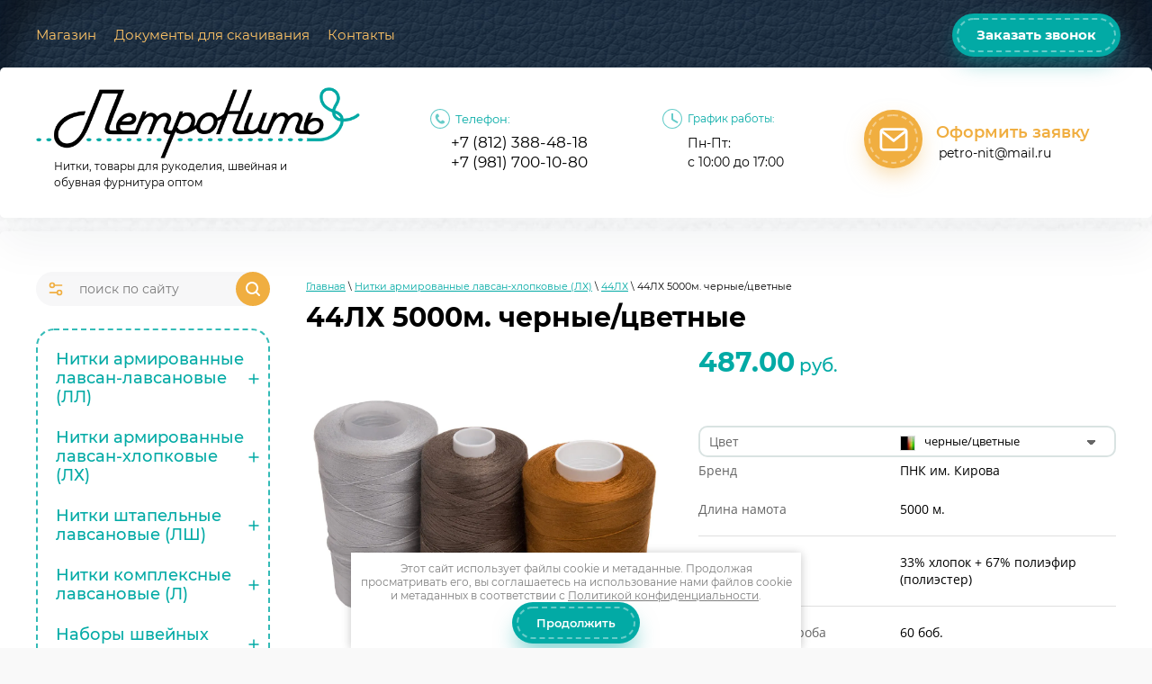

--- FILE ---
content_type: text/html; charset=utf-8
request_url: https://petronit.org/magazin/product/44lh-5000m-chernye-cvetnye
body_size: 16801
content:

	<!doctype html>
 
<html lang="ru">
	 
	<head>
		 
		<meta charset="utf-8">
		 
		<meta name="robots" content="all"/>
		 <title>44ЛХ 5000м.</title> 
		<meta name="description" content="44ЛХ 5000м.">
		 
		<meta name="keywords" content="44ЛХ 5000м.">
		 
		<meta name="SKYPE_TOOLBAR" content="SKYPE_TOOLBAR_PARSER_COMPATIBLE">
		<meta name="viewport" content="width=device-width, height=device-height, initial-scale=1.0, maximum-scale=1.0, user-scalable=no">
		 
		<meta name="msapplication-tap-highlight" content="no"/>
		 
		<meta name="format-detection" content="telephone=no">
		 
		<meta http-equiv="x-rim-auto-match" content="none">
		 
		<!--  -->
		<link rel="stylesheet" href="/g/css/styles_articles_tpl.css">
		 
		<link rel="stylesheet" href="/t/v1081/images/css/styles.css">
		 
		<link rel="stylesheet" href="/t/v1081/images/css/s3_styles.scss.css">
		 
		<script src="/g/libs/jquery/1.10.2/jquery.min.js"></script>
		 
		<script src="/g/s3/misc/adaptiveimage/1.0.0/adaptiveimage.js"></script>
		
		
		<meta name="yandex-verification" content="393c281e4a7d854c" />
<meta name="google-site-verification" content="yh2Q324-wSuaZdSWL8YZz7dfxft5otvJBNQPDix-W64" />

            <!-- 46b9544ffa2e5e73c3c971fe2ede35a5 -->
            <script src='/shared/s3/js/lang/ru.js'></script>
            <script src='/shared/s3/js/common.min.js'></script>
        <link rel='stylesheet' type='text/css' href='/shared/s3/css/calendar.css' /><link rel='stylesheet' type='text/css' href='/shared/highslide-4.1.13/highslide.min.css'/>
<script type='text/javascript' src='/shared/highslide-4.1.13/highslide-full.packed.js'></script>
<script type='text/javascript'>
hs.graphicsDir = '/shared/highslide-4.1.13/graphics/';
hs.outlineType = null;
hs.showCredits = false;
hs.lang={cssDirection:'ltr',loadingText:'Загрузка...',loadingTitle:'Кликните чтобы отменить',focusTitle:'Нажмите чтобы перенести вперёд',fullExpandTitle:'Увеличить',fullExpandText:'Полноэкранный',previousText:'Предыдущий',previousTitle:'Назад (стрелка влево)',nextText:'Далее',nextTitle:'Далее (стрелка вправо)',moveTitle:'Передвинуть',moveText:'Передвинуть',closeText:'Закрыть',closeTitle:'Закрыть (Esc)',resizeTitle:'Восстановить размер',playText:'Слайд-шоу',playTitle:'Слайд-шоу (пробел)',pauseText:'Пауза',pauseTitle:'Приостановить слайд-шоу (пробел)',number:'Изображение %1/%2',restoreTitle:'Нажмите чтобы посмотреть картинку, используйте мышь для перетаскивания. Используйте клавиши вперёд и назад'};</script>

<!--s3_require-->
<link rel="stylesheet" href="/g/basestyle/1.0.1/user/user.css" type="text/css"/>
<link rel="stylesheet" href="/g/basestyle/1.0.1/user/user.blue.css" type="text/css"/>
<script type="text/javascript" src="/g/basestyle/1.0.1/user/user.js" async></script>
<!--/s3_require-->

		



	<link rel="stylesheet" type="text/css" href="/g/shop2v2/default/css/theme.less.css">
	<script type="text/javascript" src="/g/printme.js"></script>
	<script type="text/javascript" src="/g/shop2v2/default/js/tpl.js"></script>
	<script type="text/javascript" src="/g/shop2v2/default/js/baron.min.js"></script>

<script type="text/javascript" src="/t/v1081/images/js/shop2.2.js"></script>

<script type="text/javascript">shop2.init({"productRefs": {"317254507":{"cvet_nitki_859":{"321904461":["399499907"],"48069307":["373597508"]},"proizvoditel_":{"273224461":["373597508","399499907"]},"dlina_namota_m":{"5000 \u043c.":["373597508","399499907"]},"sostav":{"33% \u0445\u043b\u043e\u043f\u043e\u043a + 67% \u043f\u043e\u043b\u0438\u044d\u0444\u0438\u0440 (\u043f\u043e\u043b\u0438\u044d\u0441\u0442\u0435\u0440)":["373597508","399499907"]},"vmestimost_koroba_st_2_":{"60 \u0431\u043e\u0431.":["373597508","399499907"]},"minimal_naa_partia":{"10 \u0431\u043e\u0431.":["373597508","399499907"]},"razryvnaa_nagruzka_gs_2_":{"1651 \u0413\u0441.":["373597508","399499907"]},"linejnaa_plotnost_":{"45 (21,5*2) \u0442\u0435\u043a\u0441":["373597508","399499907"]},"nomer_igly":{"90-110":["373597508","399499907"]},"ves_bobiny":{"215 \u0433.":["373597508","399499907"]},"cvet_676":{"60479507":["373597508","399499907"]}}},"apiHash": {"getPromoProducts":"cab512555a93c7655f7f2078886628a3","getSearchMatches":"64060abbec9968be645b3c1e7af954b8","getFolderCustomFields":"7c7b2c76cf5593f1ae2b189e88de59b7","getProductListItem":"b571b8378132a2576ee55a91755f9eeb","cartAddItem":"e56786132b2c54928a02f61529ae138d","cartRemoveItem":"eeec246f769c75eb1b2e010b8de3fac1","cartUpdate":"7969233d18561cedd5bcafe87641f06e","cartRemoveCoupon":"d9ab58ded247f8a3d08121e774c3c7cb","cartAddCoupon":"affa4762b8074c38e811539af33ba0e6","deliveryCalc":"a438310ff4671cb3518c2d3d3ad4ec50","printOrder":"649983e09a3dd5853fc6a6becaefdbe0","cancelOrder":"61f7d444df317b63bece678562e9117e","cancelOrderNotify":"967c46b222b37813b08426d86282284e","repeatOrder":"c979165e32910a69b7d1c4c0ef48d5e2","paymentMethods":"ab610d09d6568ed942151a7eb6992353","compare":"529377f5e74baf0139eaa0bd948c1f3b"},"hash": null,"verId": 2159431,"mode": "product","step": "","uri": "/magazin","IMAGES_DIR": "/d/","my": {"list_picture_enlarge":true,"accessory":"\u0410\u043a\u0441\u0435\u0441\u0441\u0443\u0430\u0440\u044b","kit":"\u041a\u043e\u043c\u043f\u043b\u0435\u043a\u0442","recommend":"\u0420\u0435\u043a\u043e\u043c\u0435\u043d\u0434\u0443\u0435\u043c\u044b\u0435","similar":"\u041f\u043e\u0445\u043e\u0436\u0438\u0435","modification":"\u041c\u043e\u0434\u0438\u0444\u0438\u043a\u0430\u0446\u0438\u0438","new_alias":"New","special_alias":"Sale","collection_image_width":290,"collection_image_height":290,"hide_in_search":["vendors","article"]},"cf_margin_price_enabled": 0,"maps_yandex_key":"","maps_google_key":""});</script>
<style type="text/css">.product-item-thumb {width: 290px;}.product-item-thumb .product-image, .product-item-simple .product-image {height: 290px;width: 290px;}.product-item-thumb .product-amount .amount-title {width: 194px;}.product-item-thumb .product-price {width: 240px;}.shop2-product .product-side-l {width: 396px;}.shop2-product .product-image {height: 396px;width: 396px;}.shop2-product .product-thumbnails li {width: 122px;height: 122px;}</style>		<link rel="stylesheet" href="/g/templates/shop2/2.37.2/css/waslidemenu.css">
		 			<link rel="stylesheet" href="/t/v1081/images/theme0/theme.scss.css">
				
		<script type='text/javascript' src="/g/s3/misc/eventable/0.0.1/s3.eventable.js"></script>
		<script type='text/javascript' src="/g/s3/misc/math/0.0.1/s3.math.js"></script>
		<script type='text/javascript' src="/g/s3/menu/allin/0.0.2/s3.menu.allin.js"></script>
		
		<script src="/g/templates/shop2/2.37.2/js/owl.carousel.min.js" charset="utf-8"></script>
		<script src="/g/templates/webmake/shop2/1.0.0/js/jquery.formstyler.min.js"></script>
		<script src="/g/templates/shop2/2.37.2/js/jquery.responsiveTabs.min.js"></script>
		<script src="/g/templates/shop2/2.37.2/js/animit.min.js"></script>
		<script src="/g/templates/shop2/2.37.2/js/nouislider.min.js" charset="utf-8"></script>
		<script src="/g/templates/shop2/2.37.2/js/jquery.pudge.min.js"></script>
		<script src="/g/templates/shop2/2.37.2/js/waslidemenu.js"></script>
		<script src="/g/s3/misc/form/1.2.0/s3.form.js"></script>
		<script src="/g/templates/shop2/2.37.2/js/one.line.menu.js"></script>
		<script src="/t/v1081/images/shop_main.js" charset="utf-8"></script>
		
		
		<link href="/g/s3/anketa2/1.0.0/css/jquery-ui.css" rel="stylesheet" type="text/css"/>
		 
		<script src="/g/libs/jqueryui/1.10.0/jquery-ui.min.js" type="text/javascript"></script>
		 		<script src="/g/s3/anketa2/1.0.0/js/jquery.ui.datepicker-ru.js"></script>
		 
		<link rel="stylesheet" href="/g/libs/jquery-popover/0.0.3/jquery.popover.css">
		 
		<script src="/g/libs/jquery-popover/0.0.3/jquery.popover.min.js" type="text/javascript"></script>
		 
		<script src="/g/s3/misc/form/1.2.0/s3.form.js" type="text/javascript"></script>
		 
		<script src="/g/libs/jquery-bxslider/4.1.2/jquery.bxslider.min.js" type="text/javascript"></script>
		 
		<link rel="stylesheet" href="/g/libs/photoswipe/4.1.0/photoswipe.css">
		 
		<link rel="stylesheet" href="/g/libs/photoswipe/4.1.0/default-skin/default-skin.css">
		 
		<script type="text/javascript" src="/g/libs/photoswipe/4.1.0/photoswipe.min.js"></script>
		 
		<script type="text/javascript" src="/g/libs/photoswipe/4.1.0/photoswipe-ui-default.min.js"></script>
		  
		<script type="text/javascript" src="/t/v1081/images/js/main.js"></script>
		  
		<!--[if lt IE 10]> <script src="/g/libs/ie9-svg-gradient/0.0.1/ie9-svg-gradient.min.js"></script> <script src="/g/libs/jquery-placeholder/2.0.7/jquery.placeholder.min.js"></script> <script src="/g/libs/jquery-textshadow/0.0.1/jquery.textshadow.min.js"></script> <script src="/g/s3/misc/ie/0.0.1/ie.js"></script> <![endif]-->
		<!--[if lt IE 9]> <script src="/g/libs/html5shiv/html5.js"></script> <![endif]-->
		   
		 <link rel="stylesheet" href="/t/v1081/images/css/designblock.scss.css">
		 <link rel="stylesheet" href="/t/v1081/images/css/site_addons.scss.css">
		 <script src="/t/v1081/images/js/minimal_amount.js"></script>
		 <script src="/t/v1081/images/site.addons.js"></script>
		 <link rel="stylesheet" href="/t/v1081/images/site.addons.scss.css">
		 <link rel="stylesheet" href="/t/v1081/images/css/bdr_addons.scss.css">
	</head>
	 
<body class="sand page_product">
		 
		<div class="wrapper editorElement layer-type-wrapper" >
			  <div class="side-panel side-panel-86 widget-type-side_panel editorElement layer-type-widget widget-52" data-layers="['widget-11':['tablet-landscape':'inSide','tablet-portrait':'inSide','mobile-landscape':'inSide','mobile-portrait':'inSide'],'widget-3':['tablet-landscape':'inSide','tablet-portrait':'inSide','mobile-landscape':'inSide','mobile-portrait':'inSide'],'widget-35':['tablet-landscape':'inSide','tablet-portrait':'inSide','mobile-landscape':'inSide','mobile-portrait':'inSide'],'widget-4':['tablet-landscape':'onTop','tablet-portrait':'onTop','mobile-landscape':'onTop','mobile-portrait':'onTop'],'to-cart':['tablet-landscape':'onTop','tablet-portrait':'onTop','mobile-landscape':'onTop','mobile-portrait':'onTop']]" data-phantom="1" data-position="left">
	<div class="side-panel-top">
		<div class="side-panel-button">
			<span class="side-panel-button-icon">
				<span class="side-panel-button-icon-line"></span>
				<span class="side-panel-button-icon-line"></span>
				<span class="side-panel-button-icon-line"></span>
			</span>
		</div>
		<div class="side-panel-top-inner" ></div>
	</div>
	<div class="side-panel-mask"></div>
	<div class="side-panel-content">
				<div class="side-panel-content-inner"></div>
	</div>
</div>   
			<div class="editorElement layer-type-block ui-droppable block-2" >
				<div class="editorElement layer-type-block ui-droppable block-3" >
					<div class="layout column layout_5" >
						<div class="widget-3 horizontal menu-5 wm-widget-menu widget-type-menu_horizontal editorElement layer-type-widget" data-screen-button="more" data-responsive-tl="button" data-responsive-tp="button" data-responsive-ml="columned" data-more-text="..." data-child-icons="0">
							 
							<div class="menu-button">
								Меню
							</div>
							 
							<div class="menu-scroll">
								   <ul><li class="opened active menu-item"><a href="/" ><span class="menu-item-text">Магазин</span></a></li><li class="menu-item"><a href="/dokumenty-dlya-skachivaniya" ><span class="menu-item-text">Документы для скачивания</span></a></li><li class="menu-item"><a href="/kontakty" ><span class="menu-item-text">Контакты</span></a></li></ul> 
							</div>
							 
						</div>
					</div>
					<div class="layout column layout_6" >
						  <div class="authorization-6 widget-4 lined_mode authorization-init widget-type-authorization editorElement layer-type-widget">
		<div class="block-body-drop">
		<div class="block-body">
												<div class="register-links">
						<a href="/registraciya/register" class="register-type2">Регистрация</a>
						<a href="/registraciya/login" class="login-type2">Вход</a>
					</div>
									</div>
	</div>
</div>  
					</div>
					<div class="layout column layout_71" >
						<div class="to-cart">
																									<a class="button-81 widget-50 widget-type-button editorElement layer-type-widget form-btn" href="javascript:void(0);" data-api-type="popup-form" data-api-url="/-/x-api/v1/public/?method=form/postform&param[form_id]=555907&param[tpl]=wm.form.popup.tpl&placeholder=title&tit_en=1&sh_err_msg=0&ic_en=0&u_s=/registraciya" data-wr-class="popover-wrap-81"><span>Заказать звонок</span></a>
					            				            							</div>
						    
					</div>
				</div>
			</div>
			<div class="editorElement layer-type-block ui-droppable block-24" >
				<div class="editorElement layer-type-block ui-droppable block-23" >
					<div class="editorElement layer-type-block ui-droppable block-5" >
						<div class="layout column layout_80" >
							<div class="editorElement layer-type-block ui-droppable block-31" >
								<div class="site-name-3 widget-2 widget-type-site_name editorElement layer-type-widget">
									 <a href="http://petronit.org"> 						 						 						<div class="sn-wrap">  
									<div class="sn-logo">
										 
										<img src="/d/logo_0.png" alt="">
										 
									</div>
									   
								</div>
								 </a> 
						</div>
						<div class="site-description widget-49 widget-type-site_description editorElement layer-type-widget">
							 
							<div class="align-elem">
								Нитки, товары для рукоделия, швейная и обувная фурнитура оптом
							</div>
							 
						</div>
					</div>
				</div>
				<div class="layout column layout_15" >
					<div class="editorElement layer-type-block ui-droppable block-7" >
						<div class="layout column layout_63" >
							<div class="editorElement layer-type-block ui-droppable block-26" >
								  	<div class="phones-13 widget-7 phones-block contacts-block widget-type-contacts_phone editorElement layer-type-widget">
		<div class="inner">
			<label class="cell-icon" for="tg-phones-13">
				<div class="icon"></div>
			</label>
			<input id="tg-phones-13" class="tgl-but" type="checkbox">
			<div class="block-body-drop">
				<div class="cell-text">
					<div class="title"><div class="align-elem">Телефон:</div></div>
					<div class="text_body">
						<div class="align-elem">
															<div><a href="tel:+78123884818">+7 (812) 388-48-18</a></div><div><a href="tel:+79817001080">+7 (981) 700-10-80</a></div>													</div>
					</div>
				</div>
			</div>
		</div>
	</div>
  
							</div>
						</div>
						<div class="layout column layout_76" >
							<div class="editorElement layer-type-block ui-droppable block-30" >
								  	<div class="schedule-75 widget-46 schedule-block contacts-block widget-type-contacts_schedule editorElement layer-type-widget">
		<div class="inner">
			<label class="cell-icon" for="tg-schedule-75">
				<div class="icon"></div>
			</label>
			<input id="tg-schedule-75" class="tgl-but" type="checkbox">
			<div class="block-body-drop">
				<div class="cell-text">
					<div class="title"><div class="align-elem">График работы:</div></div>
					<div class="text_body">
						<div class="align-elem">Пн-Пт:<br />
с 10:00 до 17:00</div>
					</div>
				</div>
			</div>
		</div>
	</div>
  
							</div>
						</div>
						<div class="layout column layout_84" >
							<div class="editorElement layer-type-block ui-droppable block-33" >
								<div class="layout column layout_10" >
									  			<a class="button-10 widget-5 widget-type-button editorElement layer-type-widget" href="#"  data-api-type="popup-form" data-api-url="/-/x-api/v1/public/?method=form/postform&param[form_id]=47562861&param[tpl]=wm.form.popup.tpl&placeholder=placeholder&tit_en=1&sh_err_msg=0&ic_en=0&u_s=/registraciya" data-wr-class="popover-wrap-10"><span>Быстрая заявка</span></a>
	  
								</div>
								<div class="layout column layout_83" >
									<div class="editorElement layer-type-block ui-droppable block-32" >
										  			<a class="button-81 widget-50 widget-type-button editorElement layer-type-widget" href="#"  data-api-type="popup-form" data-api-url="/-/x-api/v1/public/?method=form/postform&param[form_id]=47562861&param[tpl]=wm.form.popup.tpl&placeholder=title&tit_en=1&sh_err_msg=0&ic_en=0&u_s=/registraciya" data-wr-class="popover-wrap-81"><span>Оформить заявку</span></a>
	    	<div class="email-82 widget-51 email-block contacts-block widget-type-contacts_email editorElement layer-type-widget">
		<div class="inner">
			<label class="cell-icon" for="tg-email-82">
				<div class="icon"></div>
			</label>
			<input id="tg-email-82" class="tgl-but" type="checkbox">
			<div class="block-body-drop">
				<div class="cell-text">
					<div class="title"><div class="align-elem">Email:</div></div>
					<div class="text_body">
						<div class="align-elem"><a href="mailto:petro-nit@mail.ru">petro-nit@mail.ru</a></div>
					</div>
				</div>
			</div>
		</div>
	</div>
  
									</div>
								</div>
							</div>
						</div>
					</div>
				</div>
			</div>
		</div>
	</div>
	<div class="editorElement layer-type-block ui-droppable block-6" >
		<div class="editorElement layer-type-block ui-droppable block-10" >
			<div class="layout column layout_19" >
				<div class="editorElement layer-type-block ui-droppable block-8" >
					<div class="editorElement layer-type-block ui-droppable block-9" >
						<div class="layout column layout_22" >
							<div class="sear-wrap">
								<div class="search-button-open"></div>
								<div class="search-online-store-wrapper">
									<div class="search-online-store-close"></div>
									<div class="search-online-store-scroller">
										<div class="site-search">
											<form action="/search" method="get" class="clear-self">
												<div class="form-inner clear-self">
													<button type="submit" value="найти"></button>
													<label>
														<input type="text" placeholder="Поиск по сайту" name="search" value="">
													</label>						
												</div>
											<re-captcha data-captcha="recaptcha"
     data-name="captcha"
     data-sitekey="6LfLhZ0UAAAAAEB4sGlu_2uKR2xqUQpOMdxygQnA"
     data-lang="ru"
     data-rsize="invisible"
     data-type="image"
     data-theme="light"></re-captcha></form>
										</div>	
										
    
<div class="search-online-store">

	<div class="block-body">
		<form class="dropdown" action="/magazin/search" enctype="multipart/form-data">
			<input type="hidden" name="sort_by" value="">
			
							<div class="field dimension clear-self">
					<div class="field-title">Поиск по цене:</div>
					<div class="fieldwr">
						<label class="start">
							<span class="input"><input name="s[price][min]" type="text" value=""></span>
						</label>
						<span class="s1"></span>
						<label class="end">
							<span class="input"><input name="s[price][max]" type="text" value=""></span>
						</label>
						<div class="s2">руб.</div>
					</div>
				</div>
			
<!-- 							<div class="field dimension clear-self">
					<span class="field-title">Цена (руб.):</span><br>
					<label class="start">
						<span class="input"><input name="s[price][min]" placeholder="от" type="text" value=""></span>
					</label>
					<label class="end">
						<span class="input"><input name="s[price][max]" placeholder="до" type="text" value=""></span>
					</label>
				</div>
			 -->

							<div class="field text">
					<label class="field-title" for="s[name]">Название:</label>
					<label class="input"><input type="text" name="s[name]" id="s[name]" value=""></label>
				</div>
			
			
							<div class="field text">
					<label class="field-title" for="search_text">Текст:</label>
					<label class="input"><input type="text" name="search_text" id="search_text"  value=""></label>
				</div>
						
							<div class="field select">
					<div class="field-title">Выберите категорию:</div>
					<select name="s[folder_id]" id="s[folder_id]">
						<option value="">Все</option>
																											                            <option value="263610906" >
	                                 Нитки армированные лавсан-лавсановые (ЛЛ)
	                            </option>
	                        														                            <option value="34855307" >
	                                &raquo; 25ЛЛ
	                            </option>
	                        														                            <option value="34855507" >
	                                &raquo; 35ЛЛ
	                            </option>
	                        														                            <option value="34855707" >
	                                &raquo; 45ЛЛ
	                            </option>
	                        														                            <option value="34855907" >
	                                &raquo; 70ЛЛ
	                            </option>
	                        														                            <option value="151267307" >
	                                &raquo; 80ЛЛ
	                            </option>
	                        														                            <option value="34856107" >
	                                &raquo; 100ЛЛ
	                            </option>
	                        														                            <option value="34861107" >
	                                &raquo; 130ЛЛ
	                            </option>
	                        														                            <option value="34856307" >
	                                &raquo; 150ЛЛ
	                            </option>
	                        														                            <option value="34856507" >
	                                &raquo; 200ЛЛ
	                            </option>
	                        														                            <option value="263872706" >
	                                 Нитки армированные лавсан-хлопковые (ЛХ)
	                            </option>
	                        														                            <option value="263912106" >
	                                &raquo; 36ЛХ
	                            </option>
	                        														                            <option value="263912506" >
	                                &raquo; 44ЛХ
	                            </option>
	                        														                            <option value="263912906" >
	                                &raquo; 65ЛХ
	                            </option>
	                        														                            <option value="263913106" >
	                                &raquo; 100ЛХ
	                            </option>
	                        														                            <option value="263913306" >
	                                &raquo; 150ЛХ
	                            </option>
	                        														                            <option value="263913506" >
	                                &raquo; 200ЛХ
	                            </option>
	                        														                            <option value="263872906" >
	                                 Нитки штапельные лавсановые (ЛШ)
	                            </option>
	                        														                            <option value="263913906" >
	                                &raquo; 50/2
	                            </option>
	                        														                            <option value="263914106" >
	                                &raquo; 40/2
	                            </option>
	                        														                            <option value="263914306" >
	                                &raquo; 40ЛШ
	                            </option>
	                        														                            <option value="263914506" >
	                                &raquo; 170ЛШ
	                            </option>
	                        														                            <option value="263914706" >
	                                &raquo; 210ЛШ
	                            </option>
	                        														                            <option value="263915106" >
	                                &raquo; 460ЛШ
	                            </option>
	                        														                            <option value="263915306" >
	                                &raquo; 640ЛШ
	                            </option>
	                        														                            <option value="263915506" >
	                                 Нитки комплексные лавсановые (Л)
	                            </option>
	                        														                            <option value="303173307" >
	                                &raquo; 8Л
	                            </option>
	                        														                            <option value="303216307" >
	                                &raquo; 22Л
	                            </option>
	                        														                            <option value="90903707" >
	                                &raquo; 41Л
	                            </option>
	                        														                            <option value="90904107" >
	                                &raquo; 70Л
	                            </option>
	                        														                            <option value="90904307" >
	                                &raquo; 86Л
	                            </option>
	                        														                            <option value="90904507" >
	                                &raquo; 130Л
	                            </option>
	                        														                            <option value="90904707" >
	                                &raquo; 170Л
	                            </option>
	                        														                            <option value="90904907" >
	                                &raquo; 270Л
	                            </option>
	                        														                            <option value="263595506" >
	                                 Наборы швейных ниток
	                            </option>
	                        														                            <option value="261183507" >
	                                &raquo; 50/2
	                            </option>
	                        														                            <option value="261183907" >
	                                &raquo; 40/2 (100 экстра)
	                            </option>
	                        														                            <option value="261184507" >
	                                &raquo; 40ЛШ (40/3)
	                            </option>
	                        														                            <option value="263596106" >
	                                &raquo; 35ЛЛ
	                            </option>
	                        														                            <option value="263596306" >
	                                &raquo; 45ЛЛ
	                            </option>
	                        														                            <option value="263596506" >
	                                &raquo; 70ЛЛ
	                            </option>
	                        														                            <option value="260307707" >
	                                &raquo; 100ЛЛ
	                            </option>
	                        														                            <option value="261298907" >
	                                &raquo; 170ЛШ
	                            </option>
	                        														                            <option value="14666508" >
	                                 Нитки капроновые (К) (КМ)
	                            </option>
	                        														                            <option value="15921108" >
	                                &raquo; 50К
	                            </option>
	                        														                            <option value="16842308" >
	                                &raquo; 65К
	                            </option>
	                        														                            <option value="16845908" >
	                                &raquo; 3К
	                            </option>
	                        														                            <option value="298744707" >
	                                 Нитки вязальные
	                            </option>
	                        														                            <option value="298784107" >
	                                &raquo; Ирис
	                            </option>
	                        														                            <option value="298810307" >
	                                &raquo; Нарцисс
	                            </option>
	                        														                            <option value="298820907" >
	                                &raquo; Лотос
	                            </option>
	                        														                            <option value="298873307" >
	                                &raquo; Ромашка
	                            </option>
	                        														                            <option value="298873907" >
	                                &raquo; Камелия
	                            </option>
	                        														                            <option value="298874507" >
	                                &raquo; Кружевница
	                            </option>
	                        														                            <option value="298877307" >
	                                &raquo; Цвета моды
	                            </option>
	                        														                            <option value="298887307" >
	                                &raquo; Снежинка
	                            </option>
	                        														                            <option value="298903307" >
	                                &raquo; Сирень
	                            </option>
	                        														                            <option value="298906707" >
	                                &raquo; Лилия
	                            </option>
	                        														                            <option value="298916507" >
	                                &raquo; Фиалка
	                            </option>
	                        														                            <option value="299467707" >
	                                &raquo; Детская сказка
	                            </option>
	                        														                            <option value="299474907" >
	                                &raquo; Флокс
	                            </option>
	                        														                            <option value="299478507" >
	                                &raquo; Мальва
	                            </option>
	                        														                            <option value="299488707" >
	                                &raquo; Азалия
	                            </option>
	                        														                            <option value="299488907" >
	                                &raquo; Пион
	                            </option>
	                        														                            <option value="299489107" >
	                                &raquo; Кудельница
	                            </option>
	                        														                            <option value="299489307" >
	                                &raquo; Виола
	                            </option>
	                        														                            <option value="299510507" >
	                                &raquo; Снежинка сверкающая
	                            </option>
	                        														                            <option value="299567707" >
	                                &raquo; Легкий твид
	                            </option>
	                        														                            <option value="297688907" >
	                                 Нитки вышивальные
	                            </option>
	                        											</select>
				</div>

				<div id="shop2_search_custom_fields"></div>
			
						<div id="shop2_search_global_fields">
				
																																										
			
												<div class="field select">
						<div class="field-title">Покрытие::</div>
						<select name="s[pokrytie_]">
							<option value="">Все</option>
															<option value="282975061">блек никель</option>
															<option value="282975261">матовые никель</option>
															<option value="282975461">никель</option>
													</select>
					</div>
							

					
			
												<div class="field select">
						<div class="field-title">Размер:</div>
						<select name="s[razmer]">
							<option value="">Все</option>
															<option value="282974461">3х6мм</option>
															<option value="282974661">4х8мм</option>
													</select>
					</div>
							

												</div>
						
			
											    <div class="field select">
				        <div class="field-title">Новинка:</div>
				            				            <select name="s[_flags][2]">
				            <option value="">Все</option>
				            <option value="1">да</option>
				            <option value="0">нет</option>
				        </select>
				    </div>
		    												    <div class="field select">
				        <div class="field-title">Спецпредложение:</div>
				            				            <select name="s[_flags][1]">
				            <option value="">Все</option>
				            <option value="1">да</option>
				            <option value="0">нет</option>
				        </select>
				    </div>
		    				
							<div class="field select">
					<div class="field-title">Результатов на странице:</div>
					<select name="s[products_per_page]">
									            				            				            <option value="5">5</option>
			            				            				            <option value="20">20</option>
			            				            				            <option value="35">35</option>
			            				            				            <option value="50">50</option>
			            				            				            <option value="65">65</option>
			            				            				            <option value="80">80</option>
			            				            				            <option value="95">95</option>
			            					</select>
				</div>
			
			<div class="submit">
				<button type="submit" class="search-btn">Найти</button>
			</div>
		<re-captcha data-captcha="recaptcha"
     data-name="captcha"
     data-sitekey="6LfLhZ0UAAAAAEB4sGlu_2uKR2xqUQpOMdxygQnA"
     data-lang="ru"
     data-rsize="invisible"
     data-type="image"
     data-theme="light"></re-captcha></form>
	</div>
</div><!-- Search Form -->									</div>
								</div>
							</div> 
						</div>
						<div class="layout column layout_21" >
							  <div class="widget-12 search-21 wm-search widget-type-search editorElement layer-type-widget"
	 data-setting-type="fade"
	 data-setting-animate="0"
	 data-setting-animate_list="0,0,0,0,0"
		>
	<form class="wm-search-inner" method="get" action="/magazin/search">
		<input size="1" class="wm-input-default" placeholder="поиск по сайту" type="text" name="search_text" value="">
		<button class="wm-input-default" type="submit"></button>
	<re-captcha data-captcha="recaptcha"
     data-name="captcha"
     data-sitekey="6LfLhZ0UAAAAAEB4sGlu_2uKR2xqUQpOMdxygQnA"
     data-lang="ru"
     data-rsize="invisible"
     data-type="image"
     data-theme="light"></re-captcha></form>
</div>  
						</div>
					</div>
					<div class="widget-11 popup menu-18 wm-widget-menu vertical widget-type-menu_vertical editorElement layer-type-widget" data-child-icons="1">
						   
						<div class="menu-button">
							Меню
						</div>
						 
						<div class="menu-scroll">
							  <ul><li class="menu-item"><a href="/magazin/folder/nitki-armirovannye" ><span class="menu-item-image"><span class="img-convert img-contain"><img src="/thumb/2/LxJML2Ro5_3yQaz-qWi5wQ/40r40/d/gruppa_ll.jpg" alt="Нитки армированные лавсан-лавсановые (ЛЛ)"></span></span><span class="menu-item-text">Нитки армированные лавсан-лавсановые (ЛЛ)</span></a><ul class="level-2"><li><a href="/magazin/folder/25ll-2" >25ЛЛ</a></li><li><a href="/magazin/folder/35ll-1" >35ЛЛ</a></li><li><a href="/magazin/folder/45ll-1" >45ЛЛ</a></li><li><a href="/magazin/folder/70ll-1" >70ЛЛ</a></li><li><a href="/magazin/folder/80ll" >80ЛЛ</a></li><li><a href="/magazin/folder/100ll-1" >100ЛЛ</a></li><li><a href="/magazin/folder/130ll" >130ЛЛ</a></li><li><a href="/magazin/folder/150ll-1" >150ЛЛ</a></li><li><a href="/magazin/folder/200ll-1" >200ЛЛ</a></li></ul></li><li class="opened menu-item"><a href="/magazin/folder/nitki-armirovannye-lh" ><span class="menu-item-image"><span class="img-convert img-contain"><img src="/thumb/2/dZk1lg0w6TpGlZv6q4lGRA/40r40/d/obshch_foto_lh.jpg" alt="Нитки армированные лавсан-хлопковые (ЛХ)"></span></span><span class="menu-item-text">Нитки армированные лавсан-хлопковые (ЛХ)</span></a><ul class="level-2"><li><a href="/magazin/folder/36lh" >36ЛХ</a></li><li class="opened active"><a href="/magazin/folder/44lh" >44ЛХ</a></li><li><a href="/magazin/folder/65lh" >65ЛХ</a></li><li><a href="/magazin/folder/100lh" >100ЛХ</a></li><li><a href="/magazin/folder/150lh" >150ЛХ</a></li><li><a href="/magazin/folder/200lh" >200ЛХ</a></li></ul></li><li class="menu-item"><a href="/magazin/folder/nitki-shtapelnye-lsh" ><span class="menu-item-image"><span class="img-convert img-contain"><img src="/thumb/2/OFF3DUiotF1aEKbQouSJ5w/40r40/d/obsh_foto_lsh.jpg" alt="Нитки штапельные лавсановые (ЛШ)"></span></span><span class="menu-item-text">Нитки штапельные лавсановые (ЛШ)</span></a><ul class="level-2"><li><a href="/magazin/folder/50-2" >50/2</a></li><li><a href="/magazin/folder/40-2" >40/2</a></li><li><a href="/magazin/folder/40lsh" >40ЛШ</a></li><li><a href="/magazin/folder/170lsh" >170ЛШ</a></li><li><a href="/magazin/folder/210lsh" >210ЛШ</a></li><li><a href="/magazin/folder/460lsh" >460ЛШ</a></li><li><a href="/magazin/folder/640lsh" >640ЛШ</a></li></ul></li><li class="menu-item"><a href="/magazin/folder/nitki-kompleksnye-lavsanovye-l" ><span class="menu-item-image"><span class="img-convert img-contain"><img src="/thumb/2/XFEgWZeEuhm_HmkigJfnhg/40r40/d/obshch_foto_l.jpg" alt="Нитки комплексные лавсановые (Л)"></span></span><span class="menu-item-text">Нитки комплексные лавсановые (Л)</span></a><ul class="level-2"><li><a href="/folder/303173307" >8Л</a></li><li><a href="/folder/303216307" >22Л</a></li><li><a href="/magazin/folder/41l" >41Л</a></li><li><a href="/magazin/folder/70l" >70Л</a></li><li><a href="/magazin/folder/86l" >86Л</a></li><li><a href="/magazin/folder/130l" >130Л</a></li><li><a href="/magazin/folder/170l" >170Л</a></li><li><a href="/magazin/folder/270l" >270Л</a></li></ul></li><li class="menu-item"><a href="/magazin/folder/roznichnye-nabory" ><span class="menu-item-image"><span class="img-convert img-contain"><img src="/thumb/2/7KcAgvj7M_QPlxomzhI89w/40r40/d/hozyayushka_35ll_100ll_2.jpg" alt="Наборы швейных ниток"></span></span><span class="menu-item-text">Наборы швейных ниток</span></a><ul class="level-2"><li><a href="/folder/261183507" >50/2</a></li><li><a href="/folder/261183907" >40/2 (100 экстра)</a></li><li><a href="/folder/261184507" >40ЛШ (40/3)</a></li><li><a href="/magazin/folder/nabory-nitok-pnk-im-kirova" >35ЛЛ</a></li><li><a href="/magazin/folder/nabory-nitok-pnk-krasnaya-nit" >45ЛЛ</a></li><li><a href="/magazin/folder/nabory-nitok-petronit" >70ЛЛ</a></li><li><a href="/folder/260307707" >100ЛЛ</a></li><li><a href="/folder/261298907" >170ЛШ</a></li></ul></li><li class="menu-item"><a href="/folder/14666508" ><span class="menu-item-image"><span class="img-convert img-contain"><img src="/thumb/2/p9q-o6vkidJa2dD6t2twWQ/40r40/d/350_l_1000.jpg" alt="Нитки капроновые (К) (КМ)"></span></span><span class="menu-item-text">Нитки капроновые (К) (КМ)</span></a><ul class="level-2"><li><a href="/folder/15921108" >50К</a></li><li><a href="/folder/16842308" >65К</a></li><li><a href="/folder/16845908" >3К</a></li></ul></li><li class="menu-item"><a href="/folder/298744707" ><span class="menu-item-image"><span class="img-convert img-contain"><img src="/thumb/2/zr1KgTyDi6Oud95t7ctWAQ/40r40/d/irisy.jpg" alt="Нитки вязальные"></span></span><span class="menu-item-text">Нитки вязальные</span></a><ul class="level-2"><li><a href="/folder/298784107" >Ирис</a></li><li><a href="/folder/298810307" >Нарцисс</a></li><li><a href="/folder/298820907" >Лотос</a></li><li><a href="/folder/298873307" >Ромашка</a></li><li><a href="/folder/298873907" >Камелия</a></li><li><a href="/folder/298874507" >Кружевница</a></li><li><a href="/folder/298877307" >Цвета моды</a></li><li><a href="/folder/298887307" >Снежинка</a></li><li><a href="/folder/298903307" >Сирень</a></li><li><a href="/folder/298906707" >Лилия</a></li><li><a href="/folder/298916507" >Фиалка</a></li><li><a href="/folder/299467707" >Детская сказка</a></li><li><a href="/folder/299474907" >Флокс</a></li><li><a href="/folder/299478507" >Мальва</a></li><li><a href="/folder/299488707" >Азалия</a></li><li><a href="/folder/299488907" >Пион</a></li><li><a href="/folder/299489107" >Кудельница</a></li><li><a href="/folder/299489307" >Виола</a></li><li><a href="/folder/299510507" >Снежинка сверкающая</a></li><li><a href="/folder/299567707" >Легкий твид</a></li></ul></li><li class="menu-item"><a href="/folder/297688907" ><span class="menu-item-image"><span class="img-convert img-contain"><img src="/thumb/2/KemOne6Oa6Jjdwg4fN_pAw/40r40/d/muline.jpg" alt="Нитки вышивальные"></span></span><span class="menu-item-text">Нитки вышивальные</span></a></li></ul> 
						</div>
						 
					</div>
					    
				</div>
			</div>
			<div class="layout column layout_25" >
				<div class="editorElement layer-type-block ui-droppable block-11" >
										<div class="editorElement layer-type-block ui-droppable block-28 " >
						 
<div class="widget-40 path widget-type-path editorElement layer-type-widget" data-url="/"><a href="/">Главная</a> \ <a href="/magazin/folder/nitki-armirovannye-lh">Нитки армированные лавсан-хлопковые (ЛХ)</a> \ <a href="/magazin/folder/44lh">44ЛХ</a> \ 44ЛХ 5000м. черные/цветные</div> 
						<h1 class="h1 widget-39 widget-type-h1 editorElement layer-type-widget">
							44ЛХ 5000м. черные/цветные
						</h1> 
												<article class="content-69 content widget-41 widget-type-content editorElement layer-type-widget">
	<div class="shop2-cookies-disabled shop2-warning hide"></div>
	
	
	
		
							
			
							
			
							
			
		
				
		<script type="text/javascript">
			hs.align = 'center';
			hs.transitions = ['fade'];
			hs.outlineType = 'rounded-white';
			hs.fadeInOut = true;
			hs.dimmingOpacity = 0.75;
		</script>
	


	
<link rel="stylesheet" href="/t/v1081/images/slick.css">
<link rel="stylesheet" href="/t/v1081/images/site.addons.css">
<script src="/t/v1081/images/slick.js"></script>
<script src="/t/v1081/images/bpopup.js"></script>
<script src="/t/v1081/images/site.addons.new.js"></script>

<div class="popup_slider">
	<div class="wrap_slider">
									<a href="javascript:void(0)" >
				<img src="/thumb/2/k88P3chL6XGooWSMEDlN8g/700r/d/karta_cvetov_pnk_page-0002.jpg" alt=""/>
				<span><span>карта цветов ПНК им. Кирова 1</span></span>
			</a>
																																																																																																																																																																				<a href="javascript:void(0)" >
				<img src="/thumb/2/1xdKUfplIY7d34xZJCzVXQ/700r/d/karta_cvetov_pnk_page-0003.jpg" alt=""/>
				<span><span>карта цветов ПНК им. Кирова 2</span></span>
			</a>
																																																																																																																																																																				<a href="javascript:void(0)" >
				<img src="/thumb/2/qaWwBYwS2J6zK2UJeDW1-w/700r/d/karta_cvetov_pnk_page-0004.jpg" alt=""/>
				<span><span>карта цветов ПНК им. Кирова 3</span></span>
			</a>
																																																																																																																																														</div>
	<div class="sample-close"></div>
</div>


<form 
	method="post" 
	action="/magazin?mode=cart&amp;action=add" 
	accept-charset="utf-8"
	class="shop-product clear-self">

	<input type="hidden" name="kind_id" value="373597508"/>
	<input type="hidden" name="product_id" value="317254507"/>
	<input type="hidden" name="meta" value='{&quot;cvet_nitki_859&quot;:[&quot;48069307&quot;],&quot;proizvoditel_&quot;:&quot;273224461&quot;,&quot;dlina_namota_m&quot;:&quot;5000 \u043c.&quot;,&quot;sostav&quot;:&quot;33% \u0445\u043b\u043e\u043f\u043e\u043a + 67% \u043f\u043e\u043b\u0438\u044d\u0444\u0438\u0440 (\u043f\u043e\u043b\u0438\u044d\u0441\u0442\u0435\u0440)&quot;,&quot;vmestimost_koroba_st_2_&quot;:&quot;60 \u0431\u043e\u0431.&quot;,&quot;minimal_naa_partia&quot;:&quot;10 \u0431\u043e\u0431.&quot;,&quot;razryvnaa_nagruzka_gs_2_&quot;:&quot;1651 \u0413\u0441.&quot;,&quot;linejnaa_plotnost_&quot;:&quot;45 (21,5*2) \u0442\u0435\u043a\u0441&quot;,&quot;nomer_igly&quot;:&quot;90-110&quot;,&quot;ves_bobiny&quot;:&quot;215 \u0433.&quot;,&quot;cvet_676&quot;:[&quot;60479507&quot;,&quot;60479707&quot;,&quot;60479907&quot;]}'/>
	
	<div class="product-side-l">
		<div class="product-image" title="44ЛХ 5000м. черные/цветные">
			  <div class="product-label">
			  	
			  				  	
								 
			  </div>
								<a href="/d/44_lh_5000_m.jpg" onclick="return hs.expand(this, {slideshowGroup: 'gr1'})" class="product-image-a">
				  				  <img src="/thumb/2/JQYaDGSXW83lMHU2H-jxEg/r/d/44_lh_5000_m.jpg"  />
				</a>
													<div class="verticalMiddle"></div>
				 
						</div>


					<div class="yashare">
				<script type="text/javascript" src="http://yandex.st/share/share.js" charset="utf-8"></script>
				
				<style type="text/css">
					div.yashare span.b-share a.b-share__handle img,
					div.yashare span.b-share a.b-share__handle span {
						background-image: url("http://yandex.st/share/static/b-share-icon.png");
					}
				</style>
				
				<span class="yashare-header">поделиться:</span>
				
				<script type="text/javascript">(function() {
				  if (window.pluso)if (typeof window.pluso.start == "function") return;
				  if (window.ifpluso==undefined) { window.ifpluso = 1;
					var d = document, s = d.createElement('script'), g = 'getElementsByTagName';
					s.type = 'text/javascript'; s.charset='UTF-8'; s.async = true;
					s.src = ('https:' == window.location.protocol ? 'https' : 'http')  + '://share.pluso.ru/pluso-like.js';
					var h=d[g]('body')[0];
					h.appendChild(s);
				  }})();</script>
				
				<div class="pluso" data-background="transparent" data-options="medium,square,line,horizontal,nocounter,theme=04" data-services="vkontakte,odnoklassniki,facebook,twitter,google,moimir,email"></div>
			</div>
						<div class="product-description-wrapper">
			<div class="product-description-body"><p><strong>Основные виды применения:&nbsp;</strong>пошив изделий из костюмных и пальтовых тканей, спецодежды.</p>

<p>&nbsp;</p></div>
		</div>
			</div>

	<div class="product-side-r">
		<div class="form-add">
							<div class="product-price">
					<div class="stars-wrap">
												
					</div>
					<div class="wrap-price">
							
							<div class="price-current">
		<strong>487.00</strong> 
		руб.
			</div>
						
	<div class="product-amount">
					<div class="amount-title">Количество:</div>
							<div class="shop2-product-amount">
				<button type="button" class="amount-minus">&#8722;</button>
					<input data-multiplicity="1" data-min="1" type="text" name="amount" maxlength="6" onblur="this.value=this.value==''?'1':this.value" onfocus="this.value=this.value=='1'?'':this.value;" value="1" />
				<button type="button" class="amount-plus">&#43;</button>
			</div>
			</div>
					</div>
											<div class="shop-product-button-wrapper clear-self">
							<div class="shop-product-button-in">
								
			<button class="shop-product-button type-3 buy" type="submit">
			<span>В корзину</span>
		</button>
	
								
							</div>
						</div>
										<div class="cart-opt">
						
 
		
			<ul class="product-options"><li class="odd color_select"><div class="option-title">Цвет</div><div class="option-body"><span>
			
						
		
			<div class="shop2-color-ext-select">
				<i></i>
				<ul class="shop2-color-ext-options">
																	<li data-kinds="399499907" data-name="cvet_nitki_859" data-value="321904461" >
							<span style="background-color:#faf9f9"><em></em></span>
							<div>белые</div>
							<ins></ins>
						</li>
																	<li data-kinds="373597508" data-name="cvet_nitki_859" data-value="48069307" class="shop2-color-ext-selected">
							<span style="background-image: url(/thumb/2/d7FORgyklE3FdldzY6OilA/22c22/d/chernye_cvetnye.jpg)"><em></em></span>
							<div>черные/цветные</div>
							<ins></ins>
						</li>
									</ul>
			</div>

		
	
</span></div></li><li class="even type-select no_border"><div class="option-title">Бренд</div><div class="option-body"><span>ПНК им. Кирова</span></div></li><li class="odd no_border"><div class="option-title">Длина намота</div><div class="option-body"><span>5000 м. </span></div></li><li class="even no_border"><div class="option-title">Состав</div><div class="option-body"><span>33% хлопок + 67% полиэфир (полиэстер) </span></div></li><li class="odd no_border"><div class="option-title">Вместимость короба</div><div class="option-body"><span>60 боб. </span></div></li><li class="even no_border"><div class="option-title">Минимальная партия</div><div class="option-body"><span>10 боб. </span></div></li><li class="odd no_border"><div class="option-title">Разрывная нагрузка</div><div class="option-body"><span>1651 Гс. </span></div></li><li class="even no_border"><div class="option-title">Линейная плотность</div><div class="option-body"><span>45 (21,5*2) текс </span></div></li><li class="odd no_border"><div class="option-title">Номер иглы</div><div class="option-body"><span>90-110 </span></div></li><li class="even no_border"><div class="option-title">Вес бобины</div><div class="option-body"><span>215 г. </span></div></li><li class="odd col_div color_select no_border"><div class="option-title">Карта цветов</div><div class="option-body"><span>
	
				
		
						<ul class="shop2-color-ext-multi">
																			
					
											<li style="background-image:url(/thumb/2/N6KL_-bJusMsrCAwCSIV4A/11c22/d/karta_cvetov_pnk_page-0002.jpg)">
																								<ul>
																																<li>
												<span style="background-image:url(/thumb/2/1_42O-i7wckleYLxjYHaXw/22c22/d/karta_cvetov_pnk_page-0002.jpg)"></span>
												<div>карта цветов ПНК им. Кирова 1</div>
											</li>
																																<li>
												<span style="background-image:url(/thumb/2/YKEaB6EPz1TxrhzzDVsfOw/22c22/d/karta_cvetov_pnk_page-0003.jpg)"></span>
												<div>карта цветов ПНК им. Кирова 2</div>
											</li>
																																<li>
												<span style="background-image:url(/thumb/2/VhZsukgKEiFSOK8-4Xs32A/22c22/d/karta_cvetov_pnk_page-0004.jpg)"></span>
												<div>карта цветов ПНК им. Кирова 3</div>
											</li>
																			</ul>
																					</li>
					
																			
					
											<li style="background-image:url(/thumb/2/QqLW3BmAlNreMK5BFqTrKA/11c22/d/karta_cvetov_pnk_page-0003.jpg)">
																												</li>
					
																			
					
											<li style="background-image:url(/thumb/2/p18jQq9WOCxS2-zhPwUlHQ/11c22/d/karta_cvetov_pnk_page-0004.jpg)">
																												</li>
					
							</ul>

		
	
</span></div></li></ul>
	
												<div class="map_color">
							<div class="tit"><img src="/t/v1081/images/new-pic.png" alt="">  <span><i>Карта цветов</i></span></div>
						</div>
											</div>
					<div class="wrap-opt-card">
		</div>
				</div>
				
			<div class="product-compare">
			<label>
				<input type="checkbox" value="373597508"/>
				Добавить к сравнению
			</label>
		</div>
		
					</div>
	</div>
<re-captcha data-captcha="recaptcha"
     data-name="captcha"
     data-sitekey="6LfLhZ0UAAAAAEB4sGlu_2uKR2xqUQpOMdxygQnA"
     data-lang="ru"
     data-rsize="invisible"
     data-type="image"
     data-theme="light"></re-captcha></form><!-- Product -->
<div class="clear-self"></div>

<div class="product-item-collections-blocks-wrapper">
	<div class="product-item-collections-blocks-in">
			
<div class="shop-kind-item-wr">
	<h4 class="shop-collection-header">Модификации</h4>
	<div class="shop-group-kinds">
			
<div class="shop-kind-item clear-self">
				<div class="kind-image-wr clear-self">	
				<div class="kind-image">
					
					<a href="/magazin/product/44lh-5000m-belye">
												<img src="/thumb/2/3DZux-kyfD7qOFcW-x2gKA/r/d/44lh_5000bel.jpg" alt="44ЛХ 5000м. белые" title="44ЛХ 5000м. белые" />
											</a>
					<div class="verticalMiddle"></div>
												
				</div>
				<div class="kind-details">
					<div class="kind-name"><a href="/magazin/product/44lh-5000m-belye">44ЛХ 5000м. белые</a>
					<div class="vendor-name"></div>
					</div>

					
																<div class="product-price">
								
							
								<div class="price-current">
		<strong>477.00</strong> 
		руб.
			</div>
							
													</div>
									</div>
			</div>
			<div class="shop2-clear-container"></div>
							
			<div class="product-compare">
			<label>
				<input type="checkbox" value="399499907"/>
				Добавить к сравнению
			</label>
		</div>
		
<table class="shop2-product-params"><tr class="even"><th>Цвет</th><td>	
	
	
		
			<ul class="shop2-color-ext-list">
														<li   class="shop2-color-ext-selected">
						<span></span>
						<div class="name_col" style="background-color:#faf9f9;background-repeat: no-repeat;background-position: 50% 50%;"></div>
						<div class="name">белые</div>
						<div>
															<img src="/g/spacer.gif" style="background: #faf9f9;" width="96" height="96" alt="">
							
							белые
						</div>
					</li>
							</ul>
			
		
	
</td></tr><tr class="odd"><th>Бренд</th><td>ПНК им. Кирова</td></tr></table>			
	</div>
	</div>
</div>
	</div>
</div>

<div class="buy-one-click-form-wr">
	<div class="buy-one-click-form-in">
			</div>
</div>
	

	


	
	</article>
					</div>
				</div>
			</div>
		</div>
	</div>
	<div class="editorElement layer-type-block ui-droppable block-13" >
		<div class="editorElement layer-type-block ui-droppable block-14" >
			<div class="editorElement layer-type-block ui-droppable block-18" >
				<div class="editorElement layer-type-block ui-droppable block-17" >
					<div class="editorElement layer-type-block ui-droppable block-20" >
						<div class="layout layout_center not-columned layout_50_id_45" >
							              <div class="up-45 widget-29 up_button widget-type-button_up editorElement layer-type-widget" data-speed="900">
			<div class="icon"></div>
		</div>          
						</div>
					</div>
				</div>
				<div class="editorElement layer-type-block ui-droppable block-22" >
					<div class="layout column layout_34" >
						<div class="editorElement layer-type-block ui-droppable block-16" >
							  
		
	<div class="editable_block-55 widget-34 editorElement layer-type-widget">
		<div class="header"><div class="align-elem">Найти нас легко:</div></div>		<div class="body">
																																																																																						
		</div>
	</div>

        <div class="address-36 widget-20 address-block contacts-block widget-type-contacts_address editorElement layer-type-widget">
        <div class="inner">
            <label class="cell-icon" for="tg36">
                <div class="icon"></div>
            </label>
            <input id="tg36" class="tgl-but" type="checkbox">
            <div class="block-body-drop">
                <div class="cell-text">
                    <div class="title"><div class="align-elem">Адрес:</div></div>
                    <div class="text_body">
                        <div class="align-elem">Санкт-Петербург,  Заставская улица,  5/1</div>
                    </div>
                </div>
            </div>
        </div>
    </div>
    	<div class="phones-42 widget-26 phones-block contacts-block widget-type-contacts_phone editorElement layer-type-widget">
		<div class="inner">
			<label class="cell-icon" for="tg-phones-42">
				<div class="icon"></div>
			</label>
			<input id="tg-phones-42" class="tgl-but" type="checkbox">
			<div class="block-body-drop">
				<div class="cell-text">
					<div class="title"><div class="align-elem">Основной + факс</div></div>
					<div class="text_body">
						<div class="align-elem">
															<a href="tel:+78123884818">+7 (812) 388-48-18</a>
													</div>
					</div>
				</div>
			</div>
		</div>
	</div>
    	<div class="phones-43 widget-27 phones-block contacts-block widget-type-contacts_phone editorElement layer-type-widget">
		<div class="inner">
			<label class="cell-icon" for="tg-phones-43">
				<div class="icon"></div>
			</label>
			<input id="tg-phones-43" class="tgl-but" type="checkbox">
			<div class="block-body-drop">
				<div class="cell-text">
					<div class="title"><div class="align-elem">Бухгалтерия</div></div>
					<div class="text_body">
						<div class="align-elem">
															<a href="tel:+79817001080">+7 (981) 700-10-80</a>
													</div>
					</div>
				</div>
			</div>
		</div>
	</div>
    	<div class="email-77 widget-47 email-block contacts-block widget-type-contacts_email editorElement layer-type-widget">
		<div class="inner">
			<label class="cell-icon" for="tg-email-77">
				<div class="icon"></div>
			</label>
			<input id="tg-email-77" class="tgl-but" type="checkbox">
			<div class="block-body-drop">
				<div class="cell-text">
					<div class="title"><div class="align-elem">Email:</div></div>
					<div class="text_body">
						<div class="align-elem"><a href="mailto:petro-nit@mail.ru">petro-nit@mail.ru</a></div>
					</div>
				</div>
			</div>
		</div>
	</div>
    	<div class="schedule-78 widget-48 schedule-block contacts-block widget-type-contacts_schedule editorElement layer-type-widget">
		<div class="inner">
			<label class="cell-icon" for="tg-schedule-78">
				<div class="icon"></div>
			</label>
			<input id="tg-schedule-78" class="tgl-but" type="checkbox">
			<div class="block-body-drop">
				<div class="cell-text">
					<div class="title"><div class="align-elem">График работы:</div></div>
					<div class="text_body">
						<div class="align-elem">Пн-Пт:<br />
 с 10:00 до 17:00</div>
					</div>
				</div>
			</div>
		</div>
	</div>
  
							<div class="editorElement layer-type-block ui-droppable block-19" >
								  			<a class="button-44 widget-28 widget-type-button editorElement layer-type-widget" href="#"  data-api-type="popup-form" data-api-url="/-/x-api/v1/public/?method=form/postform&param[form_id]=47562861&param[tpl]=wm.form.popup.tpl&placeholder=placeholder&tit_en=1&sh_err_msg=0&ic_en=0&u_s=/registraciya" data-wr-class="popover-wrap-44"><span>Заказать звонок</span></a>
	  
							</div>
						</div>
					</div>
					<div class="layout column layout_56" >
						<nav class="menu-columns-wrap menuColumns menu-col-56 widget-35 wm-widget-menu widget-type-menu_columns editorElement layer-type-widget" data-columns="4,4,3,2,1" data-has_delimiters="0,0">
							     
							<div class="menu-columns-content"></div>
							 
						</nav>
					</div>
				</div>
				<div class="editorElement layer-type-block ui-droppable block-21" >
					<div class="layout column layout_54" >
						<div class="site-copyright widget-33 widget-type-site_copyright editorElement layer-type-widget">
							 
							<div class="align-elem">
								                                Copyright &copy; 2018 - 2026 
        <br><a class="privacy_policy" href="/politika-konfidencialnosti">Политика конфиденциальности</a>
							</div>
							 
						</div>
					</div>
					<div class="layout column layout_53" >
						<div class="site-counters widget-32 widget-type-site_counters editorElement layer-type-widget">
							 <!-- Yandex.Metrika counter -->
<script type="text/javascript" >
   (function(m,e,t,r,i,k,a){m[i]=m[i]||function(){(m[i].a=m[i].a||[]).push(arguments)};
   m[i].l=1*new Date();
   for (var j = 0; j < document.scripts.length; j++) {if (document.scripts[j].src === r) { return; }}
   k=e.createElement(t),a=e.getElementsByTagName(t)[0],k.async=1,k.src=r,a.parentNode.insertBefore(k,a)})
   (window, document, "script", "https://mc.yandex.ru/metrika/tag.js", "ym");

   ym(93549876, "init", {
        clickmap:true,
        trackLinks:true,
        accurateTrackBounce:true
   });
</script>
<noscript><div><img src="https://mc.yandex.ru/watch/93549876" style="position:absolute; left:-9999px;" alt="" /></div></noscript>
<!-- /Yandex.Metrika counter -->
<!--__INFO2026-01-22 00:40:13INFO__-->
 
						</div>
					</div>
					<div class="layout column layout_52" >
						  <div class="mega-copyright widget-31  widget-type-mega_copyright editorElement layer-type-widget"><span style='font-size:14px;' class='copyright'><!--noindex-->Поддержка. <span style="text-decoration:underline; cursor: pointer;" onclick="javascript:window.open('https://megagr'+'oup.ru/?utm_referrer='+location.hostname)" class="copyright">Разработка сайтов</span> в Megagroup.<!--/noindex--></span></div>  
					</div>
				</div>
			</div>
		</div>
	</div>
</div>
<script src="https://cdnjs.cloudflare.com/ajax/libs/jquery.matchHeight/0.7.2/jquery.matchHeight.js" integrity="sha256-arRUsB21UtqDosI3oA5sDe3UYqSGk6Jtg1S04NlIfuQ=" crossorigin="anonymous"></script>

  <script>
    $(function(){
      $('.shop-kind-item .kind-image').equalHeightResponsive();
      $('.shop-kind-item').equalHeightResponsive();
      $('.product-list-thumbs .shop-product-item .product-name').matchHeight();
      shop2.on('afterGetProductListItem', function(){
 		$('.product-list-thumbs .shop-product-item .product-name').matchHeight(); 
  	  })
    });
  </script>


<div class="sample-popup">
	<div class="sample-popup-in">
        <div class="sample-popup-inner"></div>
        <div class="sample-close"></div>
    </div>
</div>
<link rel="stylesheet" href="/t/v1081/images/css/ors_privacy.scss.css">
<script src="/t/v1081/images/js/ors_privacy.js"></script>

<div class="cookies-warning cookies-block-js">
	<div class="cookies-warning__body">
		Этот сайт использует файлы cookie и метаданные. 
Продолжая просматривать его, вы соглашаетесь на использование нами файлов cookie и метаданных в соответствии 
с <a target="_blank" href="/politika-konfidencialnosti">Политикой конфиденциальности</a>. <br>
		<div class="cookies-warning__close gr-button-5 cookies-close-js">
			Продолжить
		</div>
	</div>
</div>
<!-- assets.bottom -->
<!-- </noscript></script></style> -->
<script src="/my/s3/js/site.min.js?1768978399" ></script>
<script src="/my/s3/js/site/defender.min.js?1768978399" ></script>
<script src="https://cp.onicon.ru/loader/64709855b887eee6628b45ad.js" data-auto async></script>
<script >/*<![CDATA[*/
var megacounter_key="77ce0128e2a01cad647ab2decab00372";
(function(d){
    var s = d.createElement("script");
    s.src = "//counter.megagroup.ru/loader.js?"+new Date().getTime();
    s.async = true;
    d.getElementsByTagName("head")[0].appendChild(s);
})(document);
/*]]>*/</script>
<script >/*<![CDATA[*/
$ite.start({"sid":2144389,"vid":2159431,"aid":2544557,"stid":4,"cp":21,"active":true,"domain":"petronit.org","lang":"ru","trusted":false,"debug":false,"captcha":3,"onetap":[{"provider":"vkontakte","provider_id":"51966762","code_verifier":"MmcmNMhB3MzBEONNETNWI5MAQ4DNW3ZzyzDRjxZm4jI"}]});
/*]]>*/</script>
<!-- /assets.bottom -->
</body>
 
</html>


--- FILE ---
content_type: text/css
request_url: https://petronit.org/t/v1081/images/css/styles.css
body_size: 46701
content:
@import "fonts.css";
html{font-family:sans-serif;-ms-text-size-adjust:100%;-webkit-text-size-adjust:100%;}body{margin:0;background: #fff;-webkit-font-smoothing:antialiased;-moz-osx-font-smoothing:grayscale;}body::before{content:""; height: 1px; display: block; margin-top: -1px;}article,aside,details,figcaption,figure,footer,header,hgroup,main,menu,nav,section,summary{display:block}audio,canvas,progress,video{display:inline-block;vertical-align:baseline}audio:not([controls]){display:none;height:0}[hidden],template{display:none}a{background-color:transparent;color:inherit;}a:active,a:hover{outline:0}abbr[title]{border-bottom:1px dotted}b,strong{font-weight:bold}dfn{font-style:italic}h1{margin: 0; font-size: inherit; font-weight: inherit;}mark{background:#ff0;color:#000}small{font-size:80%}sub,sup{font-size:75%;line-height:0;position:relative;vertical-align:baseline}sup{top:-0.5em}sub{bottom:-0.25em}img{border:0}svg:not(:root){overflow:hidden}figure{margin:1em 40px}hr{box-sizing:content-box;height:0}pre{overflow:auto}code,kbd,pre,samp{font-family:monospace,monospace;font-size:1em}button,input,optgroup,select,textarea{color:#000;font:inherit;margin:0}button{overflow:visible}button,select{text-transform:none}button,html input[type="button"],input[type="reset"],input[type="submit"]{-webkit-appearance:button;cursor:pointer}button[disabled],html input[disabled]{cursor:default}button::-moz-focus-inner,input::-moz-focus-inner{border:0;padding:0}input{line-height:normal}input[type="checkbox"],input[type="radio"]{box-sizing:border-box;padding:0}input[type="number"]::-webkit-inner-spin-button,input[type="number"]::-webkit-outer-spin-button{height:auto}input[type="search"]{-webkit-appearance:textfield;box-sizing:content-box}input[type="search"]::-webkit-search-cancel-button,input[type="search"]::-webkit-search-decoration{-webkit-appearance:none}fieldset{border:1px solid silver;margin:0 2px;padding:.35em .625em .75em}legend{border:0;padding:0}textarea{overflow:auto}optgroup{font-weight:bold}table{border-collapse:collapse;border-spacing:0}
body.noscroll {overflow: hidden !important;}
.removed, .hidden { display: none !important;}
.editorElement, .layout {
	box-sizing: border-box;
	padding-top: .02px;
	padding-bottom: .02px;
}
.editorElement { word-wrap: break-word; overflow-wrap: break-word;}
.vertical-middle {white-space: nowrap;}
.vertical-middle>* {white-space: normal;display: inline-block;vertical-align: middle;}
.vertical-middle::after {height: 100%;width: 0;display: inline-block;vertical-align: middle;content: "";}
.wrapper {margin: 0 auto;height: auto !important;height: 100%;min-height: 100%;min-height: 100vh;overflow: hidden;max-width: 100%;}
.wrapper > * { max-width: 100%; }
.editorElement .removed+.delimiter, .editorElement .delimiter:first-child {display: none;}
.wm-input-default {border: none; background: none; padding: 0;}
/* tooltip */
@keyframes show_hide {
	0% { left:85%; opacity: 0; width: auto; height: auto; padding: 5px 10px; font-size: 12px;}
	20% { left: 100%; opacity: 1; width: auto; height: auto; padding: 5px 10px; font-size: 12px;}
	100% { left: 100%; opacity: 1; width: auto; height: auto; padding: 5px 10px; font-size: 12px;}
}
@keyframes show_hide_after {
	0% {width: 5px; height: 5px;}
	100% {width: 5px; height: 5px;}
}
/* tooltip for horizontal */
@keyframes horizontal_show_hide {
	0% { top:95%; opacity: 0; width: 100%; height: auto; padding: 5px 10px; font-size: 12px;}
	20% { top: 100%; opacity: 1; width: 100%; height: auto; padding: 5px 10px; font-size: 12px;}
	100% { top: 100%; opacity: 1; width: 100%; height: auto; padding: 5px 10px; font-size: 12px;}
}
.wm-tooltip {display: none;position: absolute;z-index:100;top: 100%;left: 0;background: #FBFDDD;color: #CA3841;padding: 5px 10px;border-radius: 3px;box-shadow: 1px 2px 3px rgba(0,0,0,.3); white-space: normal; box-sizing: border-box;}
.wm-tooltip::after {content: "";font-size: 0;background: inherit;width: 5px;height: 5px;position: absolute;top: 0;left: 50%;margin: -2px 0 0;box-shadow: 0 1px 0 rgba(0,0,0,.1), 0 2px 0 rgba(0,0,0,.1);transform: rotate(45deg);}
.error .wm-tooltip {display: block;padding: 0;font-size: 0;animation: horizontal_show_hide 4s;}
.error .wm-tooltip::after {left:50%; top:0; margin: -2px 0 0; box-shadow: 0 -1px 0 rgba(0,0,0,.1), 0 -2px 0 rgba(0,0,0,.1); width: 0;height: 0;animation: show_hide_after 4s;}
.horizontal_mode .wm-tooltip {top: 100%; left: 0; width: 100%; white-space: normal; margin: 5px 0 0; text-align: center;}
.horizontal_mode .wm-tooltip::after {left: 50%; top: 0; margin: -2px 0 0; box-shadow: 0 -1px 0 rgba(0,0,0,.1), 0 -2px 0 rgba(0,0,0,.1);}
.error .horizontal_mode .wm-tooltip, .horizontal_mode .error .wm-tooltip {animation: horizontal_show_hide 4s;}
@media all and (max-width: 960px) {
	.wm-tooltip {top: 100%; left: 0; width: 100%; white-space: normal; margin: 5px 0 0; text-align: center;}
	.wm-tooltip::after {left: 50%; top: 0; margin: -2px 0 0; box-shadow: 0 -1px 0 rgba(0,0,0,.1), 0 -2px 0 rgba(0,0,0,.1);}
	.error .wm-tooltip {animation: horizontal_show_hide 4s;}
}
table.table0 td, table.table1 td, table.table2 td, table.table2 th {
	padding:5px;
	border:1px solid #dedede;
	vertical-align:top;
}
table.table0 td { border:none; }
table.table2 th {
	padding:8px 5px;
	background:#eb3c3c;
	border:1px solid #dedede;
	font-weight:normal;
	text-align:left;
	color:#fff;
}
.for-mobile-view { overflow: auto; }
.side-panel,
.side-panel-button,
.side-panel-mask,
.side-panel-content { display: none;}

.align-elem{
	flex-grow:1;
	max-width:100%;
}

html.mobile div{
	background-attachment: scroll;
}

.ui-datepicker {font-size: 14px !important; z-index: 999999 !important;}
.wm-video {position: absolute; z-index: 0; top: 0; left: 0; right: 0; bottom: 0; overflow: hidden; width: 100%; height: 100%;}
.wm-video video {max-width: 100%; min-width: 100%; min-height: 100%; position: absolute; top: 50%; left: 50%; transform: translate(-50%, -50%);}
.wm-video.vertical video {max-width: none; max-height: 100%;}
body { border: none; background: url("../images/vignette_2.png") right 0px top 0px / auto auto no-repeat, url("../images/vignette_1.png") left 0px top 0px / auto auto no-repeat, url("../images/bg_pt.JPG?1537327428850") left 50% top 0px / auto auto repeat-x, url("../images/bg_2.jpg") left 50% top 50% / auto auto repeat #f9f9f9; -webkit-border-radius: none; -moz-border-radius: none; border-radius: none;}
.wrapper { border: none; position: relative; font-family: Arial, Helvetica, sans-serif; color: #000000; font-style: normal; line-height: 1.2; letter-spacing: 0; text-transform: none; text-decoration: none; font-size: 12px; display: block; -webkit-flex-direction: column; -moz-flex-direction: column; flex-direction: column; -webkit-border-radius: none; -moz-border-radius: none; border-radius: none;}
.block-6 { padding: 45px 40px 50px; margin: 0 auto; border: none; position: relative; top: 0; left: 0; width: 1300px; min-height: 0; background: #ffffff; z-index: 6; text-align: center; display: block; -webkit-flex-direction: column; -moz-flex-direction: column; flex-direction: column; text-decoration: none; right: 0; -webkit-box-shadow: 0px 30px 50px  rgba(19,36,56,0.05); -moz-box-shadow: 0px 30px 50px  rgba(19,36,56,0.05); box-shadow: 0px 30px 50px  rgba(19,36,56,0.05); -webkit-border-radius: 5px; -moz-border-radius: 5px; border-radius: 5px; max-width: 100%;}
.block-10 .layout_19 { display: -webkit-flex; display: flex; -webkit-flex-direction: column; -moz-flex-direction: column; flex-direction: column;}
.block-10 .layout_25 { -webkit-flex: 1 0 0px; -moz-flex: 1 0 0px; flex: 1 0 0px; display: -webkit-flex; display: flex; -webkit-flex-direction: column; -moz-flex-direction: column; flex-direction: column;}
.block-10 { margin: 0; position: relative; top: 0; left: 0; width: auto; min-height: 0; max-width: 100%; z-index: 2; display: -webkit-flex; display: flex; -webkit-flex-direction: row; -moz-flex-direction: row; flex-direction: row; -webkit-justify-content: center; -moz-justify-content: center; justify-content: center; text-decoration: none; padding-top: 0.02px; right: 0;}
.block-8 { margin: 0 0 auto; position: relative; top: 0; left: 0; width: 300px; min-height: 0; z-index: 2; display: block; -webkit-flex-direction: column; -moz-flex-direction: column; flex-direction: column; padding-right: 40px; text-decoration: none;}
.widget-36 { margin: 0; position: relative; top: 0; left: 0; z-index: 4; text-align: left; box-sizing: border-box; width: auto; min-height: 0; right: 0; padding-top: 40px;}
.news-58 p:first-child { margin-top: 0;}
.news-58 p:last-child { margin-bottom: 0;}
.news-58 .news__header { box-sizing: border-box; display: -webkit-flex; display: flex; -webkit-justify-content: space-between; -moz-justify-content: space-between; justify-content: space-between; -webkit-align-items: center; -moz-align-items: center; align-items: center; margin-bottom: 15px;}
.news-58 .news__title { box-sizing: border-box; font-size: 20px; display: -webkit-flex; display: flex; font-family: Montserrat, sans-serif; -webkit-justify-content: normal; -moz-justify-content: normal; justify-content: normal; -webkit-align-items: flex-start; -moz-align-items: flex-start; align-items: flex-start; text-decoration: none; font-weight: 600;}
.news-58 .body-outer { box-sizing: border-box; position: relative;}
.news-58 .body { margin: 0; box-sizing: border-box;}
.news-58 .swipe-shadow-left { box-sizing: border-box; position: absolute; left: 0; top: 0; bottom: 0; z-index: 10; width: 50px; display: none; background: linear-gradient(to left, rgba(0, 0, 0, 0) 0%, rgba(0, 0, 0, 0.258824) 100%);}
.news-58 .swipe-shadow-right { box-sizing: border-box; position: absolute; right: 0; top: 0; bottom: 0; z-index: 10; width: 50px; display: none; background: linear-gradient(to left, rgba(0, 0, 0, 0.258824) 0%, rgba(0, 0, 0, 0) 100%);}
.news-58 .news__list { box-sizing: border-box; display: -webkit-flex; display: flex; -webkit-flex-wrap: wrap; -moz-flex-wrap: wrap; flex-wrap: wrap; -webkit-justify-content: inherit; -moz-justify-content: inherit; justify-content: inherit;}
.news-58 .item-outer { display: -webkit-flex; display: flex; box-sizing: border-box; width: 100%;}
.news-58 .item { margin: 10px 0; box-sizing: border-box; width: auto; -webkit-flex-grow: 1; -moz-flex-grow: 1; flex-grow: 1; min-width: 0; min-height: 0;}
.news-58 .item__image { box-sizing: border-box; font-size: 0; margin-bottom: 10px; text-align: center; position: relative; display: -webkit-flex; display: flex; -webkit-justify-content: center; -moz-justify-content: center; justify-content: center;}
.news-58 .item-label { padding: 2px 5px; box-sizing: border-box; display: -webkit-flex; display: flex; text-align: left; position: absolute; left: 0; top: 0; z-index: 5; background: #e83131; color: #fff; font-size: 12px;}
.news-58 .img-convert { box-sizing: border-box; width: auto; height: 140px; -webkit-justify-content: center; -moz-justify-content: center; justify-content: center; -webkit-align-items: center; -moz-align-items: center; align-items: center; display: -webkit-inline-flex; display: inline-flex; overflow: hidden; margin-left: 0; margin-right: 0; -webkit-flex-grow: 1; -moz-flex-grow: 1; flex-grow: 1;}
.news-58 .item__image img { box-sizing: border-box; max-width: 100%; width: auto; height: auto; display: -webkit-flex; display: flex;}
.news-58 .item__title { box-sizing: border-box; font-weight: bold; margin-bottom: 0; text-decoration: underline; position: relative; z-index: 1; display: -webkit-flex; display: flex; font-size: 14px; font-family: Montserrat, sans-serif; -webkit-justify-content: normal; -moz-justify-content: normal; justify-content: normal; padding-top: 10px; padding-bottom: 10px; padding-right: 20px;}
.news-58 .item__title:hover, 
.news-58 .item__title.hover, 
.news-58 .item__title.active { text-decoration: none; color: #02aaa5;}
.news-58 .item__title > a { color: inherit; text-decoration: inherit; display: -webkit-inline-flex; display: inline-flex;}
.news-58 .item__date { box-sizing: border-box; margin-bottom: 0; position: relative; z-index: 1; padding-bottom: 5px; border-top: 0px dashed rgba(0,0,0,0.1); border-right: 0px dashed rgba(0,0,0,0.1); border-bottom: 2px dashed rgba(0,0,0,0.1); border-left: 0px dashed rgba(0,0,0,0.1); -webkit-border-radius: none; -moz-border-radius: none; border-radius: none;}
.news-58 .item__date > span { box-sizing: border-box; display: inline-block; font-size: 13px; color: hsl(0, 0%, 50%); text-transform: lowercase; font-family: Montserrat, sans-serif; text-decoration: none;}
.news-58 .item__text { box-sizing: border-box; margin-bottom: 0; display: -webkit-flex; display: flex; position: relative; z-index: 1; font-family: Montserrat, sans-serif; line-height: 1.4; -webkit-justify-content: normal; -moz-justify-content: normal; justify-content: normal; text-decoration: none; font-size: 13px; padding-bottom: 10px; padding-right: 20px;}
.news-58 .item__text .align-elem { flex-basis: 100%;}
.news-58 .item__more { box-sizing: border-box; position: relative; margin-bottom: 10px;}
.news-58 .item__more_link { box-sizing: border-box; display: -webkit-inline-flex; display: inline-flex;}
.news-58 .bx-viewport { overflow: hidden; position: relative; width: 100%; min-height: 0;}
.news-58 .item__image a { box-sizing: border-box; display: -webkit-flex; display: flex; max-width: 100%; -webkit-flex-grow: 1; -moz-flex-grow: 1; flex-grow: 1; -webkit-justify-content: inherit; -moz-justify-content: inherit; justify-content: inherit;}
.news-58 .item__date > span ins { box-sizing: border-box; display: block; font-size: 16px; color: hsl(0, 0%, 50%); text-decoration: none;}
.news-58 .controls { z-index: 1; position: absolute; top: 50%; left: 0; right: 0; -webkit-justify-content: space-between; -moz-justify-content: space-between; justify-content: space-between; display: none; box-sizing: border-box; margin-top: -10px;}
.news-58 .prev { position: relative; z-index: 105; display: inline-block; vertical-align: top; width: 20px; height: 20px; background: url("../images/wm_news_slider-left.png") center center / auto auto no-repeat; box-sizing: border-box;}
.news-58 .next { position: relative; z-index: 105; display: inline-block; vertical-align: top; width: 20px; height: 20px; background: url("../images/wm_news_slider-right.png") center center / auto auto no-repeat; box-sizing: border-box;}
.news-58 .prev > a { display: block; height: 100%; width: 100%; box-sizing: border-box;}
.news-58 .next > a { display: block; height: 100%; width: 100%; box-sizing: border-box;}
.news-58 .bx-pager-wrap { position: absolute; top: 0; bottom: 0; left: 0; right: 0; font-size: 0; display: none; -webkit-flex-wrap: wrap; -moz-flex-wrap: wrap; flex-wrap: wrap; visibility: hidden; box-sizing: border-box; -webkit-flex-direction: column; -moz-flex-direction: column; flex-direction: column; -webkit-align-items: center; -moz-align-items: center; align-items: center;}
.news-58 .bx-auto_controls { margin: auto auto 0; box-sizing: border-box; visibility: visible; display: -webkit-flex; display: flex;}
.news-58 .auto_controls { box-sizing: border-box; display: none;}
.news-58 .bx-controls-auto { box-sizing: border-box; display: -webkit-flex; display: flex;}
.news-58 .bx-controls-auto-item { box-sizing: border-box;}
.news-58 .bx-controls-auto-item .bx-stop { margin: 2px; display: inline-block; box-sizing: border-box; width: 10px; min-height: 10px; background: url("../images/wm_news_pause.png") center center / auto no-repeat;}
.news-58 .bx-controls-auto-item .bx-start { margin: 2px; display: inline-block; box-sizing: border-box; width: 10px; min-height: 10px; background: url("../images/wm_news_play.png") center center / auto no-repeat;}
.news-58 .pager-wrap { box-sizing: border-box;}
.news-58 .bx-pager { position: relative; z-index: 100; display: inline-block; box-sizing: border-box;}
.news-58 .bx-pager-item { display: inline-block; box-sizing: border-box;}
.news-58 .bx-pager a { margin: 2px; display: inline-block; width: 10px; min-height: 10px; background: #000000; -webkit-border-radius: 5px; -moz-border-radius: 5px; border-radius: 5px; box-sizing: border-box;}
.news-58 .bx-pager a:active, 
.news-58 .bx-pager a.active { background: #bbbbbb;}
.news-58 .news__footer { box-sizing: border-box;}
.news-58 .news__all { box-sizing: border-box;}
.news-58 .all_link { box-sizing: border-box; display: -webkit-inline-flex; display: inline-flex; font-family: Montserrat, sans-serif; color: #02aaa5; text-decoration: underline;}
.news-58 .all_link:hover, 
.news-58 .all_link.hover, 
.news-58 .all_link.active { text-decoration: none;}
.widget-11 { padding: 10px 0; margin: 0; border: 2px dashed rgba(2,170,165,0.8); position: relative; top: 0; left: 0; z-index: 3; text-align: left; width: auto; box-sizing: border-box; display: block; right: 0; -webkit-border-radius: 20px; -moz-border-radius: 20px; border-radius: 20px;}
.menu-18 .menu-scroll > ul > li.delimiter { margin-top: 2px; margin-bottom: 2px; -webkit-border-radius: 0; -moz-border-radius: 0; border-radius: 0; min-height: 1px; height: auto; width: auto; background: #d6d6d6;}
.menu-18 .menu-scroll > ul ul { padding: 10px; margin: 0 0 0 5px; border: none; position: absolute; top: 0; left: 100%; background: #f7f7f8; list-style: none; width: 220px; display: none; -webkit-border-radius: 15px; -moz-border-radius: 15px; border-radius: 15px;}
.menu-18 .menu-scroll > ul ul > li.delimiter { margin: 3px 2px; box-sizing: border-box; min-height: 2px; height: auto; width: auto; background: #999999;}
.menu-18 .menu-scroll > ul ul > li { padding: 0; display: block; position: relative; margin-left: 0; margin-right: 0;}
.menu-18 .menu-scroll > ul ul > li > a { padding: 10px; border: none; cursor: pointer; display: block; -webkit-border-radius: none; -moz-border-radius: none; border-radius: none; box-sizing: border-box; text-decoration: none; color: #142539; font-size: 14px; line-height: 1.2; -webkit-align-items: center; -moz-align-items: center; align-items: center; position: relative; font-family: Montserrat, sans-serif; font-style: normal; letter-spacing: 0; text-transform: none;}
.menu-18 .menu-scroll > ul ul > li > a:hover, 
.menu-18 .menu-scroll > ul ul > li > a.hover, 
.menu-18 .menu-scroll > ul ul > li > a.active { color: #02aaa5;}
.menu-18 .menu-scroll > ul ul > li > a .has-child-icon { position: absolute; top: 50%; right: 0; margin-top: -6px; margin-right: 5px; width: 12px; min-height: 12px; background: #000000;}
.menu-18 .menu-title { box-sizing: border-box; font-size: 16px; padding-left: 17px; margin-bottom: 10px;}
.menu-18 .menu-button { display: none; position: absolute; left: 100%; top: 0; width: 50px; min-height: 50px;}
.menu-18 .menu-scroll { display: block; width: 100%; -webkit-justify-content: inherit; -moz-justify-content: inherit; justify-content: inherit;}
.menu-18 .menu-scroll > ul { padding: 0; margin: 0; list-style: none; box-sizing: border-box; display: block;}
.menu-18 .menu-scroll > ul > li.menu-item { padding: 0; margin: 0; box-sizing: border-box; position: relative;}
.menu-18 .menu-scroll > ul > li.menu-item > a { padding: 12px 20px; margin: 0; border: none; cursor: pointer; display: -webkit-flex; display: flex; -webkit-flex-direction: row; -moz-flex-direction: row; flex-direction: row; box-sizing: border-box; text-decoration: none; color: #02aaa5; font-size: 18px; line-height: 1.2; -webkit-align-items: center; -moz-align-items: center; align-items: center; position: relative; font-family: Montserrat, sans-serif; font-style: normal; letter-spacing: 0; -webkit-justify-content: normal; -moz-justify-content: normal; justify-content: normal; text-transform: none; -webkit-border-radius: none; -moz-border-radius: none; border-radius: none; font-weight: 500;}
.menu-18 .menu-scroll > ul > li.menu-item > a:hover, 
.menu-18 .menu-scroll > ul > li.menu-item > a.hover, 
.menu-18 .menu-scroll > ul > li.menu-item > a.active { color: #142539;}
.menu-18 .menu-scroll > ul > li.menu-item > a .has-child-icon { border: none; position: absolute; top: 50%; right: 0; margin-top: -6px; margin-right: 10px; width: 12px; min-height: 12px; background: url("[data-uri]") left 50% top 50% / 13px no-repeat; -webkit-border-radius: none; -moz-border-radius: none; border-radius: none;}
.menu-18 .menu-scroll > ul > li.menu-item > a .has-child-icon:hover, 
.menu-18 .menu-scroll > ul > li.menu-item > a .has-child-icon.hover, 
.menu-18 .menu-scroll > ul > li.menu-item > a .has-child-icon.active { background: url("[data-uri]") left 50% top 50% / 15px no-repeat;}
.menu-18 .menu-scroll > ul > li.menu-item > a .menu-item-image { box-sizing: border-box; display: -webkit-flex; display: flex; -webkit-flex-shrink: 0; -moz-flex-shrink: 0; flex-shrink: 0; margin-right: 5px; font-size: 0; line-height: 0; text-align: center; -webkit-justify-content: center; -moz-justify-content: center; justify-content: center; min-height: 40px; width: 40px; overflow: hidden;}
.menu-18 .menu-scroll > ul > li.menu-item > a .img-convert { margin: auto; box-sizing: border-box; width: 40px; height: 40px; -webkit-justify-content: center; -moz-justify-content: center; justify-content: center; -webkit-align-items: center; -moz-align-items: center; align-items: center; display: -webkit-inline-flex; display: inline-flex; overflow: hidden;}
.menu-18 .menu-scroll > ul > li.menu-item > a img { box-sizing: border-box; max-width: 100%; height: auto; width: auto; vertical-align: middle; border: none; display: -webkit-flex; display: flex;}
.menu-18 .menu-scroll > ul > li.menu-item > a .menu-item-text { box-sizing: border-box; -webkit-flex-grow: 1; -moz-flex-grow: 1; flex-grow: 1;}
.block-9 .layout_21 { -webkit-flex: 1 0 0px; -moz-flex: 1 0 0px; flex: 1 0 0px; display: -webkit-flex; display: flex; -webkit-flex-direction: column; -moz-flex-direction: column; flex-direction: column;}
.block-9 .layout_22 { display: -webkit-flex; display: flex; -webkit-flex-direction: column; -moz-flex-direction: column; flex-direction: column;}
.block-9 { margin: 0; position: relative; top: 0; left: 0; width: auto; min-height: 0; z-index: 2; display: -webkit-flex; display: flex; -webkit-flex-direction: row; -moz-flex-direction: row; flex-direction: row; padding-bottom: 25px; right: 0; -webkit-justify-content: center; -moz-justify-content: center; justify-content: center; text-decoration: none;}
.widget-13 { margin: 0 0 auto; border: none; position: relative; top: 0; left: 0; z-index: 3; color: #000000; text-decoration: none; font-size: 0; box-sizing: border-box; display: -webkit-flex; display: flex; width: 38px; -webkit-align-items: center; -moz-align-items: center; align-items: center; min-height: 38px; background: url("[data-uri]") left calc(50% + 3px) top 50% / 26px no-repeat #f7f7f8; -webkit-border-radius: 20px 0px 0px 20px; -moz-border-radius: 20px 0px 0px 20px; border-radius: 20px 0px 0px 20px; -webkit-justify-content: center; -moz-justify-content: center; justify-content: center;}
.widget-13:hover, 
.widget-13.hover, 
.widget-13.active { background: url("[data-uri]") left calc(50% + 3px) top 50% / 26px no-repeat #f7f7f8;}
.popover-wrap-22 .popover-body { padding: 20px 40px 32px; border: 1px solid #b7b7b7; -webkit-border-radius: 5px; -moz-border-radius: 5px; border-radius: 5px; -webkit-box-shadow: 0 1px 4px rgba(0, 0, 0, 0.7); -moz-box-shadow: 0 1px 4px rgba(0, 0, 0, 0.7); box-shadow: 0 1px 4px rgba(0, 0, 0, 0.7); position: relative; display: inline-block; width: 270px; box-sizing: border-box; vertical-align: middle; background: #fff; text-align: left; font-size: 12px; max-width: 100%;}
.popover-wrap-22 .popover-body .form_text input { padding: 7px 8px; border: 1px solid #ccc; max-width: 100%; width: 100%; box-sizing: border-box; -webkit-border-radius: 4px; -moz-border-radius: 4px; border-radius: 4px; text-align: left; -webkit-appearance: none;}
.popover-wrap-22 .popover-body .form_calendar input { padding: 7px 8px; border: 1px solid #ccc; max-width: 100%; width: 100%; box-sizing: border-box; -webkit-border-radius: 4px; -moz-border-radius: 4px; border-radius: 4px; text-align: left; -webkit-appearance: none;}
.popover-wrap-22 .popover-body .form_calendar_interval input { padding: 7px 8px; border: 1px solid #ccc; max-width: 100%; width: 100%; box-sizing: border-box; -webkit-border-radius: 4px; -moz-border-radius: 4px; border-radius: 4px; text-align: left; -webkit-appearance: none; -webkit-flex-grow: 1; -moz-flex-grow: 1; flex-grow: 1;}
.popover-wrap-22 .popover-body textarea { padding: 7px 8px; border: 1px solid #ccc; max-width: 100%; box-sizing: border-box; -webkit-border-radius: 4px; -moz-border-radius: 4px; border-radius: 4px; width: 100%; text-align: left; -webkit-appearance: none;}
.popover-wrap-22 .popover-body .s3_button_large { border: none; background: linear-gradient(to bottom, #f4e48d 0%, #ecd35f 100%) #f0db76; -webkit-border-radius: 2px; -moz-border-radius: 2px; border-radius: 2px; -webkit-box-shadow: 0 1px 2px rgba(0, 0, 0, 0.2); -moz-box-shadow: 0 1px 2px rgba(0, 0, 0, 0.2); box-shadow: 0 1px 2px rgba(0, 0, 0, 0.2); font-size: 15px; font-weight: bold; box-sizing: border-box; line-height: 34px; padding-right: 16px; padding-left: 16px; cursor: pointer; text-align: center; -webkit-appearance: none; min-width: 25px; min-height: 25px;}
.popover-wrap-22 .popover-body .s3_message { padding: 12px; border: 1px solid #e1c893; display: block; margin-top: 1em; margin-bottom: 1em; background: #f0e4c9; color: #333; box-sizing: border-box; -webkit-box-shadow: 0 2px 6px rgba(0,0,0,.45), inset 0 1px 0 rgba(255,255,255,.75); -moz-box-shadow: 0 2px 6px rgba(0,0,0,.45), inset 0 1px 0 rgba(255,255,255,.75); box-shadow: 0 2px 6px rgba(0,0,0,.45), inset 0 1px 0 rgba(255,255,255,.75); text-align: center;}
.popover-wrap-22 .popover-close { position: absolute; top: -15px; right: -15px; box-sizing: border-box; width: 30px; height: 30px; background: url("../images/wm_button_close.png") 0 0 no-repeat; z-index: 10; cursor: pointer;}
.popover-wrap-22 .popover-body .s3_form_field_content .icon.img_name { box-sizing: border-box; position: relative; background: url("../images/wm_form_adaptive_default.gif") 50% 50% no-repeat;}
.popover-wrap-22 .popover-body .s3_form_field_content .icon.img_email { box-sizing: border-box; position: relative; background: url("../images/wm_form_adaptive_default.gif") 50% 50% no-repeat;}
.popover-wrap-22 .popover-body .s3_form_field_content .icon.img_phone { box-sizing: border-box; position: relative; background: url("../images/wm_form_adaptive_default.gif") 50% 50% no-repeat;}
.popover-wrap-22 .popover-body .s3_form_field_content .icon.img_comments { box-sizing: border-box; position: relative; background: url("../images/wm_form_adaptive_default.gif") 50% 50% no-repeat;}
.button-22 > * { box-sizing: border-box; display: block; text-overflow: ellipsis; overflow: hidden;}
.popover-container-22 { top: 0; left: 0; z-index: 9999; width: 100%; direction: ltr; position: fixed;}
.popover-container-22 .popover-dim { position: fixed; top: 0; right: 0; bottom: 0; left: 0; background: #000; z-index: 0; opacity: 0.5;}
.popover-wrap-22 .popover-form-title { font-size: 18px; font-weight: bold; margin-bottom: 10px; box-sizing: border-box; text-align: left;}
.popover-wrap-22 .popover-body .s3_form { margin-top: 0;}
.popover-wrap-22 .popover-body .s3_form_item { margin-top: 8px; margin-bottom: 8px; box-sizing: border-box; text-align: left;}
.popover-wrap-22 .popover-body .s3_form_field_content { box-sizing: border-box; display: -webkit-flex; display: flex; -webkit-align-items: center; -moz-align-items: center; align-items: center;}
.popover-wrap-22 .popover-body .s3_form_field_title { margin-bottom: 3px; box-sizing: border-box; color: #000; text-align: left;}
.popover-wrap-22 .popover-body .s3_form_field_type_text { width: 100%;}
.popover-wrap-22 .popover-body .s3_form_item.form_div { box-sizing: border-box;}
.popover-wrap-22 .popover-body .form_div h2 { box-sizing: border-box; font-size: 18px; line-height: 1; font-weight: normal; margin-top: 0; margin-bottom: 0;}
.popover-wrap-22 .popover-body .s3_form_item.form_html_block { box-sizing: border-box;}
.popover-wrap-22 .popover-body .form_html_block .s3_form_field_content { box-sizing: border-box;}
.popover-wrap-22 .popover-body .form_html_block .s3_form_field { box-sizing: border-box; width: 100%;}
.popover-wrap-22 .popover-body .form_html_block p:first-of-type { margin-top: 0;}
.popover-wrap-22 .popover-body .form_html_block p:last-of-type { margin-bottom: 0;}
.popover-wrap-22 .popover-body .s3_form_item.form_checkbox { box-sizing: border-box;}
.popover-wrap-22 .popover-body .form_checkbox .s3_form_field_title { box-sizing: border-box;}
.popover-wrap-22 .popover-body .form_checkbox .s3_form_field_name { box-sizing: border-box;}
.popover-wrap-22 .popover-body .form_checkbox .s3_form_field_content { box-sizing: border-box; display: -webkit-flex; display: flex; -webkit-align-items: flex-start; -moz-align-items: flex-start; align-items: flex-start; -webkit-justify-content: flex-start; -moz-justify-content: flex-start; justify-content: flex-start; -webkit-flex-direction: column; -moz-flex-direction: column; flex-direction: column;}
.popover-wrap-22 .popover-body .form_checkbox .s3_form_subitem { box-sizing: border-box; width: 100%;}
.popover-wrap-22 .popover-body .form_checkbox label { box-sizing: border-box; display: -webkit-flex; display: flex; -webkit-align-items: center; -moz-align-items: center; align-items: center; -webkit-justify-content: flex-start; -moz-justify-content: flex-start; justify-content: flex-start; width: 100%;}
.popover-wrap-22 .popover-body .form_checkbox input { margin: 5px 5px 0 0; box-sizing: border-box; -webkit-flex-shrink: 0; -moz-flex-shrink: 0; flex-shrink: 0;}
.popover-wrap-22 .popover-body .form_checkbox .s3_form_subitem_title { margin: 5px 5px 0 0; box-sizing: border-box; -webkit-flex-grow: 1; -moz-flex-grow: 1; flex-grow: 1;}
.popover-wrap-22 .popover-body .s3_form_item.form_radio { box-sizing: border-box;}
.popover-wrap-22 .popover-body .form_radio .s3_form_field_title { box-sizing: border-box;}
.popover-wrap-22 .popover-body .form_radio .s3_form_field_name { box-sizing: border-box;}
.popover-wrap-22 .popover-body .form_radio .s3_form_field_content { box-sizing: border-box; display: -webkit-flex; display: flex; -webkit-align-items: flex-start; -moz-align-items: flex-start; align-items: flex-start; -webkit-justify-content: flex-start; -moz-justify-content: flex-start; justify-content: flex-start; -webkit-flex-direction: column; -moz-flex-direction: column; flex-direction: column;}
.popover-wrap-22 .popover-body .form_radio .s3_form_subitem { box-sizing: border-box; width: 100%;}
.popover-wrap-22 .popover-body .form_radio label { box-sizing: border-box; display: -webkit-flex; display: flex; -webkit-align-items: center; -moz-align-items: center; align-items: center; -webkit-justify-content: flex-start; -moz-justify-content: flex-start; justify-content: flex-start; width: 100%;}
.popover-wrap-22 .popover-body .form_radio input { margin: 5px 5px 0 0; box-sizing: border-box; -webkit-flex-shrink: 0; -moz-flex-shrink: 0; flex-shrink: 0;}
.popover-wrap-22 .popover-body .form_radio .s3_form_subitem_title { margin: 5px 5px 0 0; box-sizing: border-box; -webkit-flex-grow: 1; -moz-flex-grow: 1; flex-grow: 1;}
.popover-wrap-22 .popover-body .s3_form_item.form_select { box-sizing: border-box;}
.popover-wrap-22 .popover-body .form_select .s3_form_field_title { box-sizing: border-box;}
.popover-wrap-22 .popover-body .form_select .s3_form_field_name { box-sizing: border-box;}
.popover-wrap-22 .popover-body .form_select .s3_form_field_content { box-sizing: border-box; display: -webkit-flex; display: flex; -webkit-align-items: flex-start; -moz-align-items: flex-start; align-items: flex-start; -webkit-justify-content: flex-start; -moz-justify-content: flex-start; justify-content: flex-start; -webkit-flex-direction: column; -moz-flex-direction: column; flex-direction: column;}
.popover-wrap-22 .popover-body .form_select select { box-sizing: border-box; width: 100%; max-width: 100%; font-size: 13px; line-height: 1;}
.popover-wrap-22 .popover-body .form_select option { box-sizing: border-box;}
.popover-wrap-22 .popover-body .s3_form_item.form_calendar { box-sizing: border-box;}
.popover-wrap-22 .popover-body .form_calendar .s3_form_field_title { box-sizing: border-box;}
.popover-wrap-22 .popover-body .form_calendar .s3_form_field_name { box-sizing: border-box;}
.popover-wrap-22 .popover-body .s3_form_item.form_calendar_interval { box-sizing: border-box;}
.popover-wrap-22 .popover-body .form_calendar_interval .s3_form_field_title { box-sizing: border-box;}
.popover-wrap-22 .popover-body .form_calendar_interval .s3_form_field_name { box-sizing: border-box;}
.popover-wrap-22 .popover-body .form_calendar_interval .s3_form_field_content { box-sizing: border-box; display: -webkit-flex; display: flex; -webkit-align-items: center; -moz-align-items: center; align-items: center; -webkit-justify-content: center; -moz-justify-content: center; justify-content: center;}
.popover-wrap-22 .popover-body .form_calendar_interval .s3_form_subitem { margin: 0; box-sizing: border-box; width: 50%;}
.popover-wrap-22 .popover-body .form_calendar_interval label { box-sizing: border-box; display: -webkit-flex; display: flex; -webkit-align-items: center; -moz-align-items: center; align-items: center; -webkit-justify-content: center; -moz-justify-content: center; justify-content: center;}
.popover-wrap-22 .popover-body .form_calendar_interval .s3_form_subitem_title { box-sizing: border-box; -webkit-flex-shrink: 0; -moz-flex-shrink: 0; flex-shrink: 0; padding-left: 5px; padding-right: 5px;}
.popover-wrap-22 .popover-body .s3_form_item.form_upload { box-sizing: border-box;}
.popover-wrap-22 .anketa-flash-upload { box-sizing: border-box; max-width: 100%;}
.popover-wrap-22 .popover-body .form_upload .no-more { box-sizing: border-box;}
.popover-wrap-22 .popover-body .s3_form_field_content .icon { box-sizing: border-box; -webkit-flex-shrink: 0; -moz-flex-shrink: 0; flex-shrink: 0;}
.popover-wrap-22 .popover-body .s3_required { color: #ff0000;}
.popover-wrap-22 .s3_form_field_title .s3_form_error { color: #ff0000; padding-right: 9px; padding-left: 9px; font-size: 12px; text-align: left;}
.popover-wrap-22 ::-webkit-input-placeholder { color: #ababab;}
.popover-wrap-22 ::-moz-placeholder { color: #ababab;}
.popover-wrap-22 :-ms-input-placeholder { color: #ababab;}
.widget-12 { margin: 0 0 auto; border: none; position: relative; top: 0; left: 0; z-index: 2; box-sizing: border-box; font-size: 0; display: -webkit-flex; display: flex; width: auto; -webkit-justify-content: center; -moz-justify-content: center; justify-content: center; right: 0; padding-left: 0; -webkit-border-radius: 0px 250px 250px 0px; -moz-border-radius: 0px 250px 250px 0px; border-radius: 0px 250px 250px 0px; background: #f7f7f8;}
.search-21 form { box-sizing: border-box; display: -webkit-flex; display: flex; -webkit-flex: 1 0 auto; -moz-flex: 1 0 auto; flex: 1 0 auto; -webkit-align-items: center; -moz-align-items: center; align-items: center;}
.search-21 input { padding: 4px 4px 4px 10px; margin: 0; border: none; box-sizing: border-box; vertical-align: top; font-size: 14px; -webkit-flex: 1 0 auto; -moz-flex: 1 0 auto; flex: 1 0 auto; outline: none; min-height: 24px; width: 0; height: 0; max-width: 100%; -webkit-appearance: none; font-family: Montserrat, sans-serif; color: #000000; line-height: 1.2; letter-spacing: 0; text-align: left; text-transform: none; text-decoration: none; -webkit-border-radius: none; -moz-border-radius: none; border-radius: none;}
.search-21 button { padding: 3px 4px; margin: 0 0 0 5px; border: none; box-sizing: border-box; vertical-align: top; background: url("[data-uri]") left 50% top 50% / auto auto no-repeat #f0ae40; font-size: 14px; outline: none; min-width: 24px; min-height: 38px; position: relative; z-index: 1; -webkit-appearance: none; font-family: Arial; color: #000000; line-height: 1.2; letter-spacing: 0; text-align: center; text-transform: none; text-decoration: none; -webkit-border-radius: 250px; -moz-border-radius: 250px; border-radius: 250px; width: 38px;}
.search-21 button:hover, 
.search-21 button.hover, 
.search-21 button.active { background: url("[data-uri]") left 50% top 50% / auto auto no-repeat #02aaa5;}
.search-21 button span { box-sizing: border-box; display: inline-block; min-width: 14px;}
.search-21 input:focus { outline: none;}
.search-21 button:focus { outline: none;}
.search-21 .slide_search { -webkit-transition: 0.5s; -moz-transition: 0.5s; -o-transition: 0.5s; -ms-transition: 0.5s; transition: 0.5s;}
.search-21 ::-webkit-input-placeholder { color: rgba(0,0,0,0.5);}
.search-21 ::-moz-placeholder { color: rgba(0,0,0,0.5);}
.search-21 :-ms-input-placeholder { color: rgba(0,0,0,0.5);}
.block-11 { margin: 0 0 auto; position: relative; top: 0; left: 0; width: auto; min-height: 0; z-index: 1; display: block; -webkit-flex-direction: column; -moz-flex-direction: column; flex-direction: column; right: 0; text-decoration: none;}
.block-12 { margin: 0; position: relative; top: 0; left: 0; width: auto; min-height: 0; z-index: 4; display: block; -webkit-flex-direction: column; -moz-flex-direction: column; flex-direction: column; right: 0; padding-bottom: 20px;}
.widget-14 { margin: 0; position: relative; top: 0; left: 0; z-index: 1; text-align: left; width: auto; height: 0; min-height: 420px; box-sizing: border-box; background: url("../images/wm_slider_spacer.gif") left 50% top 50% / cover no-repeat; right: 0; -webkit-border-radius: 10px; -moz-border-radius: 10px; border-radius: 10px;}
.popover-wrap-23 .popover-body { padding: 20px 40px 32px; border: 1px solid #b7b7b7; -webkit-border-radius: 5px; -moz-border-radius: 5px; border-radius: 5px; -webkit-box-shadow: 0 1px 4px rgba(0, 0, 0, 0.7); -moz-box-shadow: 0 1px 4px rgba(0, 0, 0, 0.7); box-shadow: 0 1px 4px rgba(0, 0, 0, 0.7); position: relative; display: inline-block; width: 270px; box-sizing: border-box; vertical-align: middle; background: #fff; text-align: left; font-size: 12px; max-width: 100%;}
.popover-wrap-23 .popover-body .form_text input { padding: 7px 8px; border: 1px solid #ccc; max-width: 100%; width: 100%; box-sizing: border-box; -webkit-border-radius: 4px; -moz-border-radius: 4px; border-radius: 4px; text-align: left;}
.popover-wrap-23 .popover-body .form_calendar input { padding: 7px 8px; border: 1px solid #ccc; max-width: 100%; width: 100%; box-sizing: border-box; -webkit-border-radius: 4px; -moz-border-radius: 4px; border-radius: 4px; text-align: left; -webkit-appearance: none;}
.popover-wrap-23 .popover-body .form_calendar_interval input { padding: 7px 8px; border: 1px solid #ccc; max-width: 100%; width: 100%; box-sizing: border-box; -webkit-border-radius: 4px; -moz-border-radius: 4px; border-radius: 4px; text-align: left; -webkit-appearance: none; -webkit-flex-grow: 1; -moz-flex-grow: 1; flex-grow: 1;}
.popover-wrap-23 .popover-body textarea { padding: 7px 8px; border: 1px solid #ccc; max-width: 100%; box-sizing: border-box; -webkit-border-radius: 4px; -moz-border-radius: 4px; border-radius: 4px; width: 100%; text-align: left;}
.popover-wrap-23 .popover-body .s3_button_large { border: none; background: linear-gradient(to bottom, #f4e48d 0%, #ecd35f 100%) #f0db76; -webkit-border-radius: 2px; -moz-border-radius: 2px; border-radius: 2px; -webkit-box-shadow: 0 1px 2px rgba(0, 0, 0, 0.2); -moz-box-shadow: 0 1px 2px rgba(0, 0, 0, 0.2); box-shadow: 0 1px 2px rgba(0, 0, 0, 0.2); font-size: 15px; font-weight: bold; box-sizing: border-box; line-height: 34px; padding-right: 16px; padding-left: 16px; cursor: pointer; text-align: center; min-width: 25px; min-height: 25px;}
.popover-wrap-23 .popover-body .s3_message { padding: 12px; border: 1px solid #e1c893; display: table; margin-top: 1em; margin-bottom: 1em; background: #f0e4c9; color: #333; box-sizing: border-box; -moz-box-shadow: 0 2px 6px rgba(0,0,0,.45), inset 0 1px 0 rgba(255,255,255,.75); -webkit-box-shadow: 0 2px 6px rgba(0,0,0,.45), inset 0 1px 0 rgba(255,255,255,.75); box-shadow: 0 2px 6px rgba(0,0,0,.45), inset 0 1px 0 rgba(255,255,255,.75); text-align: left;}
.popover-wrap-23 .popover-close { position: absolute; top: -15px; right: -15px; box-sizing: border-box; width: 30px; height: 30px; background: url("../images/wm_button_close.png") 0 0 no-repeat; z-index: 10; cursor: pointer;}
.popover-wrap-23 .popover-body .s3_form_field_content .icon.img_name { box-sizing: border-box; position: relative; background: url("../images/wm_form_adaptive_default.gif") 50% 50% no-repeat;}
.popover-wrap-23 .popover-body .s3_form_field_content .icon.img_email { box-sizing: border-box; position: relative; background: url("../images/wm_form_adaptive_default.gif") 50% 50% no-repeat;}
.popover-wrap-23 .popover-body .s3_form_field_content .icon.img_phone { box-sizing: border-box; position: relative; background: url("../images/wm_form_adaptive_default.gif") 50% 50% no-repeat;}
.popover-wrap-23 .popover-body .s3_form_field_content .icon.img_comments { box-sizing: border-box; position: relative; background: url("../images/wm_form_adaptive_default.gif") 50% 50% no-repeat;}
.slider-23 .bx-wrapper { -webkit-border-radius: inherit; -moz-border-radius: inherit; border-radius: inherit; box-sizing: border-box; height: 100%; background-size: inherit; background-position: inherit; position: relative;}
.slider-23 .bx-viewport { -webkit-border-radius: inherit; -moz-border-radius: inherit; border-radius: inherit; box-sizing: border-box; height: 100%; background-size: inherit; background-position: inherit; position: absolute !important;}
.slider-23 .text_wrapper .bx-viewport { position: relative !important;}
.slider-23 .slider-inner { box-sizing: border-box; -webkit-border-radius: inherit; -moz-border-radius: inherit; border-radius: inherit; position: relative; height: 100%; background-size: inherit; background-position: inherit; overflow: hidden;}
.slider-23 .slider-item { box-sizing: border-box; width: 100%; height: 100%; background-size: inherit; background-position: inherit; background-repeat: no-repeat;}
.slider-23 .text-slider { padding: 20px 25px 25px; margin: 0 30px 30px; border: none; box-sizing: border-box; position: absolute; top: auto; left: 0; z-index: 6; width: auto; right: 0; bottom: 0; background: rgba(0,0,0,0.5); -webkit-border-radius: 5px; -moz-border-radius: 5px; border-radius: 5px; min-height: 0;}
.slider-23 .text-slider-wp { box-sizing: border-box; margin-right: auto; margin-left: auto; display: inline-block; max-width: 100%;}
.slider-23 .block-body { border: none; box-sizing: border-box; display: -webkit-flex; display: flex; font-family: Montserrat, sans-serif; color: #ffffff; -webkit-justify-content: flex-start; -moz-justify-content: flex-start; justify-content: flex-start; text-decoration: none; font-size: 16px; padding-bottom: 10px; font-weight: 300; -webkit-text-shadow: 0px 0px 20px  rgba(0,0,0,0.5); -moz-text-shadow: 0px 0px 20px  rgba(0,0,0,0.5); text-shadow: 0px 0px 20px  rgba(0,0,0,0.5); -webkit-border-radius: none; -moz-border-radius: none; border-radius: none; width: auto; margin-left: 0; margin-right: 130px; margin-bottom: -70px; -webkit-align-items: flex-start; -moz-align-items: flex-start; align-items: flex-start;}
.slider-23 .block-more { box-sizing: border-box; text-align: right; padding-top: 0.02px; width: auto; margin-left: 0; margin-right: 0; padding-bottom: 0.02px;}
.slider-23 .block-more > a { padding: 12px 25px; border: 2px dashed #ffc466; display: -webkit-inline-flex; display: inline-flex; text-align: left; box-sizing: border-box; font-family: Montserrat, sans-serif; color: #ffc466; -webkit-justify-content: flex-start; -moz-justify-content: flex-start; justify-content: flex-start; text-decoration: none; -webkit-border-radius: 250px; -moz-border-radius: 250px; border-radius: 250px; background: transparent; -webkit-align-items: flex-start; -moz-align-items: flex-start; align-items: flex-start; font-weight: 600; margin-top: 0; margin-bottom: 15px;}
.slider-23 .block-more > a:hover, 
.slider-23 .block-more > a.hover, 
.slider-23 .block-more > a.active { border: 2px dashed #f0ae40; color: #000000; background: #f0ae40;}
.slider-23 .block-more > a:active, 
.slider-23 .block-more > a.active { border: 2px dashed #ffc466; background: transparent;}
.slider-23 .block-title { border: none; box-sizing: border-box; display: -webkit-flex; display: flex; font-family: Montserrat, sans-serif; color: #ffffff; -webkit-justify-content: flex-start; -moz-justify-content: flex-start; justify-content: flex-start; -webkit-align-items: flex-start; -moz-align-items: flex-start; align-items: flex-start; text-decoration: none; font-size: 28px; font-weight: bold; padding-bottom: 10px; -webkit-text-shadow: 0px 0px 20px  rgba(0,0,0,0.3); -moz-text-shadow: 0px 0px 20px  rgba(0,0,0,0.3); text-shadow: 0px 0px 20px  rgba(0,0,0,0.3); -webkit-border-radius: none; -moz-border-radius: none; border-radius: none; width: auto; margin-left: 0; margin-right: 130px;}
.slider-23 .slider-item > a { display: block; width: 100%; height: 100%; box-sizing: border-box; position: relative; z-index: 5;}
.slider-23 .slider-controls { box-sizing: border-box; visibility: hidden; position: absolute; top: 50%; left: 0; right: 0; -webkit-justify-content: space-between; -moz-justify-content: space-between; justify-content: space-between; display: -webkit-flex; display: flex; margin-top: -30px; text-align: justify; bottom: auto;}
.slider-23 .slider-prev { border: none; box-sizing: border-box; position: relative; z-index: 100; visibility: visible; display: inline-block; vertical-align: top; width: 60px; height: 20px; background: url("[data-uri]") left 50% top 50% / auto auto no-repeat; text-align: left; min-height: 60px; -webkit-border-radius: none; -moz-border-radius: none; border-radius: none; margin-left: 0;}
.slider-23 .slider-prev:hover, 
.slider-23 .slider-prev.hover, 
.slider-23 .slider-prev.active { background: url("[data-uri]") left 50% top 50% / auto auto no-repeat;}
.slider-23 .slider-next { border: none; box-sizing: border-box; position: relative; z-index: 100; visibility: visible; display: inline-block; vertical-align: top; width: 60px; height: 20px; background: url("[data-uri]") left 50% top 50% / auto auto no-repeat; text-align: left; min-height: 60px; -webkit-border-radius: none; -moz-border-radius: none; border-radius: none; margin-right: 0;}
.slider-23 .slider-next:hover, 
.slider-23 .slider-next.hover, 
.slider-23 .slider-next.active { background: url("[data-uri]") left 50% top 50% / auto auto no-repeat;}
.slider-23 .slider-prev > a { box-sizing: border-box; display: block; height: 100%; width: 100%; position: absolute; top: 0; right: 0; bottom: 0; left: 0;}
.slider-23 .slider-next > a { box-sizing: border-box; display: block; height: 100%; width: 100%; position: absolute; top: 0; right: 0; bottom: 0; left: 0;}
.slider-23 .slider-pager-wrap { box-sizing: border-box; position: absolute; bottom: 0; left: 0; right: 0; font-size: 0; text-align: center; visibility: hidden; z-index: 100; display: -webkit-flex; display: flex;}
.slider-23 .bx-auto_controls { margin: auto auto 0; box-sizing: border-box; visibility: visible; display: -webkit-flex; display: flex; -webkit-justify-content: center; -moz-justify-content: center; justify-content: center; -webkit-align-items: center; -moz-align-items: center; align-items: center;}
.slider-23 .slider-pager { box-sizing: border-box;}
.slider-23 .slider-pager > a { padding: 1px; margin: 2px; box-sizing: border-box; display: inline-block; vertical-align: top; width: 10px; min-height: 10px; background: #000000; -webkit-border-radius: 5px; -moz-border-radius: 5px; border-radius: 5px; font-size: 11px; text-decoration: none; color: #999999;}
.slider-23 .slider-pager > a:active, 
.slider-23 .slider-pager > a.active { background: #eeeeee;}
.slider-23 .auto_controls { box-sizing: border-box; display: none;}
.slider-23 .bx-controls-auto { box-sizing: border-box; display: -webkit-flex; display: flex;}
.slider-23 .bx-controls-auto-item { box-sizing: border-box;}
.slider-23 .bx-controls-auto-item .bx-stop { margin: 2px; display: inline-block; box-sizing: border-box; width: 10px; min-height: 10px; background: url("../images/wm_block_list_pause.png") center center / auto no-repeat;}
.slider-23 .bx-controls-auto-item .bx-start { margin: 2px; display: inline-block; box-sizing: border-box; width: 10px; min-height: 10px; background: url("../images/wm_block_list_play.png") center center / auto no-repeat;}
.slider-23 .overfill { position: absolute; box-sizing: border-box; height: 100%; width: 100%; background: inherit; top: 0; left: 0; -webkit-border-radius: inherit; -moz-border-radius: inherit; border-radius: inherit;}
.slider-23 .text-slider p:first-child { box-sizing: border-box; margin-top: 0;}
.slider-23 .text-slider p:last-child { box-sizing: border-box; margin-bottom: 0;}
.slider-23 .text_wrapper { box-sizing: border-box; width: 150px; position: absolute; top: 0; left: 0; min-height: 100px; z-index: 100;}
.slider-23 .text_wrapper .text_inner { box-sizing: border-box; -webkit-border-radius: inherit; -moz-border-radius: inherit; border-radius: inherit; position: relative; height: 100%; overflow: hidden;}
.slider-23 .text_wrapper .text_slider { box-sizing: border-box; position: static; text-align: inherit;}
.slider-23 .text_wrapper .text_slider p:first-child { box-sizing: border-box; margin-top: 0;}
.slider-23 .text_wrapper .text_slider p:last-child { box-sizing: border-box; margin-bottom: 0;}
.slider-23 .block-title a { box-sizing: border-box; color: inherit; text-decoration: none;}
.popover-container-23 { top: 0; left: 0; z-index: 9999; width: 100%; direction: ltr; position: fixed;}
.popover-container-23 .popover-dim { position: fixed; top: 0; right: 0; bottom: 0; left: 0; background: #000; z-index: 0; opacity: 0.5;}
.popover-wrap-23 .popover-form-title { font-size: 18px; font-weight: bold; margin-bottom: 10px; box-sizing: border-box; text-align: left;}
.popover-wrap-23 .popover-body .s3_form { margin-top: 0;}
.popover-wrap-23 .popover-body .s3_form_item { margin-top: 8px; margin-bottom: 8px; box-sizing: border-box; text-align: left;}
.popover-wrap-23 .popover-body .s3_form_field_content { box-sizing: border-box; display: -webkit-flex; display: flex; -webkit-align-items: center; -moz-align-items: center; align-items: center;}
.popover-wrap-23 .popover-body .s3_form_item_type_calendar_interval .s3_form_field_content { box-sizing: border-box; display: -webkit-flex; display: flex; -webkit-align-items: center; -moz-align-items: center; align-items: center;}
.popover-wrap-23 .popover-body .s3_form_item_type_calendar_interval .s3_form_field_content .s3_form_subitem label { box-sizing: border-box; display: -webkit-flex; display: flex; -webkit-align-items: center; -moz-align-items: center; align-items: center;}
.popover-wrap-23 .popover-body .s3_form_field_title { margin-bottom: 3px; box-sizing: border-box; color: #000; text-align: left;}
.popover-wrap-23 .popover-body .s3_form_field_type_text { width: 100%;}
.popover-wrap-23 .popover-body .s3_form_item.form_div { box-sizing: border-box;}
.popover-wrap-23 .popover-body .form_div h2 { box-sizing: border-box; font-size: 18px; line-height: 1; font-weight: normal; margin-top: 0; margin-bottom: 0;}
.popover-wrap-23 .popover-body .s3_form_item.form_html_block { box-sizing: border-box;}
.popover-wrap-23 .popover-body .form_html_block .s3_form_field_content { box-sizing: border-box;}
.popover-wrap-23 .popover-body .form_html_block .s3_form_field { box-sizing: border-box; width: 100%;}
.popover-wrap-23 .popover-body .form_html_block p:first-of-type { margin-top: 0;}
.popover-wrap-23 .popover-body .form_html_block p:last-of-type { margin-bottom: 0;}
.popover-wrap-23 .popover-body .s3_form_item.form_checkbox { box-sizing: border-box;}
.popover-wrap-23 .popover-body .form_checkbox .s3_form_field_title { box-sizing: border-box;}
.popover-wrap-23 .popover-body .form_checkbox .s3_form_field_name { box-sizing: border-box;}
.popover-wrap-23 .popover-body .form_checkbox .s3_form_field_content { box-sizing: border-box; display: -webkit-flex; display: flex; -webkit-align-items: flex-start; -moz-align-items: flex-start; align-items: flex-start; -webkit-justify-content: flex-start; -moz-justify-content: flex-start; justify-content: flex-start; -webkit-flex-direction: column; -moz-flex-direction: column; flex-direction: column;}
.popover-wrap-23 .popover-body .form_checkbox .s3_form_subitem { box-sizing: border-box; width: 100%;}
.popover-wrap-23 .popover-body .form_checkbox label { box-sizing: border-box; display: -webkit-flex; display: flex; -webkit-align-items: center; -moz-align-items: center; align-items: center; -webkit-justify-content: flex-start; -moz-justify-content: flex-start; justify-content: flex-start; width: 100%;}
.popover-wrap-23 .popover-body .form_checkbox input { margin: 5px 5px 0 0; box-sizing: border-box; -webkit-flex-shrink: 0; -moz-flex-shrink: 0; flex-shrink: 0;}
.popover-wrap-23 .popover-body .form_checkbox .s3_form_subitem_title { margin: 5px 5px 0 0; box-sizing: border-box; -webkit-flex-grow: 1; -moz-flex-grow: 1; flex-grow: 1;}
.popover-wrap-23 .popover-body .s3_form_item.form_radio { box-sizing: border-box;}
.popover-wrap-23 .popover-body .form_radio .s3_form_field_title { box-sizing: border-box;}
.popover-wrap-23 .popover-body .form_radio .s3_form_field_name { box-sizing: border-box;}
.popover-wrap-23 .popover-body .form_radio .s3_form_field_content { box-sizing: border-box; display: -webkit-flex; display: flex; -webkit-align-items: flex-start; -moz-align-items: flex-start; align-items: flex-start; -webkit-justify-content: flex-start; -moz-justify-content: flex-start; justify-content: flex-start; -webkit-flex-direction: column; -moz-flex-direction: column; flex-direction: column;}
.popover-wrap-23 .popover-body .form_radio .s3_form_subitem { box-sizing: border-box; width: 100%;}
.popover-wrap-23 .popover-body .form_radio label { box-sizing: border-box; display: -webkit-flex; display: flex; -webkit-align-items: center; -moz-align-items: center; align-items: center; -webkit-justify-content: flex-start; -moz-justify-content: flex-start; justify-content: flex-start; width: 100%;}
.popover-wrap-23 .popover-body .form_radio input { margin: 5px 5px 0 0; box-sizing: border-box; -webkit-flex-shrink: 0; -moz-flex-shrink: 0; flex-shrink: 0;}
.popover-wrap-23 .popover-body .form_radio .s3_form_subitem_title { margin: 5px 5px 0 0; box-sizing: border-box; -webkit-flex-grow: 1; -moz-flex-grow: 1; flex-grow: 1;}
.popover-wrap-23 .popover-body .s3_form_item.form_select { box-sizing: border-box;}
.popover-wrap-23 .popover-body .form_select .s3_form_field_title { box-sizing: border-box;}
.popover-wrap-23 .popover-body .form_select .s3_form_field_name { box-sizing: border-box;}
.popover-wrap-23 .popover-body .form_select .s3_form_field_content { box-sizing: border-box; display: -webkit-flex; display: flex; -webkit-align-items: flex-start; -moz-align-items: flex-start; align-items: flex-start; -webkit-justify-content: flex-start; -moz-justify-content: flex-start; justify-content: flex-start; -webkit-flex-direction: column; -moz-flex-direction: column; flex-direction: column;}
.popover-wrap-23 .popover-body .form_select select { box-sizing: border-box; width: 100%; max-width: 100%; font-size: 13px; line-height: 1;}
.popover-wrap-23 .popover-body .form_select option { box-sizing: border-box;}
.popover-wrap-23 .popover-body .s3_form_item.form_calendar { box-sizing: border-box;}
.popover-wrap-23 .popover-body .form_calendar .s3_form_field_title { box-sizing: border-box;}
.popover-wrap-23 .popover-body .form_calendar .s3_form_field_name { box-sizing: border-box;}
.popover-wrap-23 .popover-body .s3_form_item.form_calendar_interval { box-sizing: border-box;}
.popover-wrap-23 .popover-body .form_calendar_interval .s3_form_field_title { box-sizing: border-box;}
.popover-wrap-23 .popover-body .form_calendar_interval .s3_form_field_name { box-sizing: border-box;}
.popover-wrap-23 .popover-body .form_calendar_interval .s3_form_field_content { box-sizing: border-box; display: -webkit-flex; display: flex; -webkit-align-items: center; -moz-align-items: center; align-items: center; -webkit-justify-content: center; -moz-justify-content: center; justify-content: center;}
.popover-wrap-23 .popover-body .form_calendar_interval .s3_form_subitem { margin: 0; box-sizing: border-box; width: 50%;}
.popover-wrap-23 .popover-body .form_calendar_interval label { box-sizing: border-box; display: -webkit-flex; display: flex; -webkit-align-items: center; -moz-align-items: center; align-items: center; -webkit-justify-content: center; -moz-justify-content: center; justify-content: center;}
.popover-wrap-23 .popover-body .form_calendar_interval .s3_form_subitem_title { box-sizing: border-box; -webkit-flex-shrink: 0; -moz-flex-shrink: 0; flex-shrink: 0; padding-left: 5px; padding-right: 5px;}
.popover-wrap-23 .popover-body .s3_form_item.form_upload { box-sizing: border-box;}
.popover-wrap-23 .anketa-flash-upload { box-sizing: border-box; max-width: 100%;}
.popover-wrap-23 .popover-body .form_upload .no-more { box-sizing: border-box;}
.popover-wrap-23 .popover-body .s3_form_field_content .icon { box-sizing: border-box; -webkit-flex-shrink: 0; -moz-flex-shrink: 0; flex-shrink: 0;}
.popover-wrap-23 .popover-body .s3_required { color: #ff0000;}
.popover-wrap-23 .s3_form_field_title .s3_form_error { color: #ff0000; padding-right: 9px; padding-left: 9px; font-size: 12px; text-align: left;}
.popover-wrap-23 ::-webkit-input-placeholder { color: #ababab;}
.popover-wrap-23 ::-moz-placeholder { color: #ababab;}
.popover-wrap-23 :-ms-input-placeholder { color: #ababab;}
.widget-15 { margin: 0; position: relative; top: 0; left: 0; z-index: 3; text-align: left; width: auto; min-width: 0; max-width: 100%; box-sizing: border-box; min-height: 0; right: 0; padding-top: 0.02px; padding-bottom: 40px;}
.popover-wrap-27 .popover-body { padding: 20px 40px 32px; border: 1px solid #b7b7b7; -webkit-border-radius: 5px; -moz-border-radius: 5px; border-radius: 5px; -webkit-box-shadow: 0 1px 4px rgba(0, 0, 0, 0.7); -moz-box-shadow: 0 1px 4px rgba(0, 0, 0, 0.7); box-shadow: 0 1px 4px rgba(0, 0, 0, 0.7); position: relative; display: inline-block; width: 270px; box-sizing: border-box; vertical-align: middle; background: #fff; text-align: left; font-size: 12px; max-width: 100%;}
.popover-wrap-27 .popover-body .form_text input { padding: 7px 8px; border: 1px solid #ccc; max-width: 100%; width: 100%; box-sizing: border-box; -webkit-border-radius: 4px; -moz-border-radius: 4px; border-radius: 4px; text-align: left; -webkit-appearance: none;}
.popover-wrap-27 .popover-body .form_calendar input { padding: 7px 8px; border: 1px solid #ccc; max-width: 100%; width: 100%; box-sizing: border-box; -webkit-border-radius: 4px; -moz-border-radius: 4px; border-radius: 4px; text-align: left; -webkit-appearance: none;}
.popover-wrap-27 .popover-body .form_calendar_interval input { padding: 7px 8px; border: 1px solid #ccc; max-width: 100%; width: 100%; box-sizing: border-box; -webkit-border-radius: 4px; -moz-border-radius: 4px; border-radius: 4px; text-align: left; -webkit-appearance: none; -webkit-flex-grow: 1; -moz-flex-grow: 1; flex-grow: 1;}
.popover-wrap-27 .popover-body textarea { padding: 7px 8px; border: 1px solid #ccc; max-width: 100%; box-sizing: border-box; -webkit-border-radius: 4px; -moz-border-radius: 4px; border-radius: 4px; width: 100%; text-align: left; -webkit-appearance: none;}
.popover-wrap-27 .popover-body .s3_button_large { border: none; background: linear-gradient(to bottom, #f4e48d 0%, #ecd35f 100%) #f0db76; -webkit-border-radius: 2px; -moz-border-radius: 2px; border-radius: 2px; -webkit-box-shadow: 0 1px 2px rgba(0, 0, 0, 0.2); -moz-box-shadow: 0 1px 2px rgba(0, 0, 0, 0.2); box-shadow: 0 1px 2px rgba(0, 0, 0, 0.2); font-size: 15px; font-weight: bold; box-sizing: border-box; line-height: 34px; padding-right: 16px; padding-left: 16px; cursor: pointer; text-align: center; -webkit-appearance: none; min-width: 25px; min-height: 25px;}
.popover-wrap-27 .popover-body .s3_message { padding: 12px; border: 1px solid #e1c893; display: table; margin-top: 1em; margin-bottom: 1em; background: #f0e4c9; color: #333; box-sizing: border-box; -moz-box-shadow: 0 2px 6px rgba(0,0,0,.45), inset 0 1px 0 rgba(255,255,255,.75); -webkit-box-shadow: 0 2px 6px rgba(0,0,0,.45), inset 0 1px 0 rgba(255,255,255,.75); box-shadow: 0 2px 6px rgba(0,0,0,.45), inset 0 1px 0 rgba(255,255,255,.75); text-align: left;}
.popover-wrap-27 .popover-close { position: absolute; top: -15px; right: -15px; box-sizing: border-box; width: 30px; height: 30px; background: url("../images/wm_button_close.png") 0 0 no-repeat; z-index: 10; cursor: pointer;}
.popover-wrap-27 .popover-body .s3_form_field_content .icon.img_name { box-sizing: border-box; position: relative; background: url("../images/wm_form_adaptive_default.gif") 50% 50% no-repeat;}
.popover-wrap-27 .popover-body .s3_form_field_content .icon.img_email { box-sizing: border-box; position: relative; background: url("../images/wm_form_adaptive_default.gif") 50% 50% no-repeat;}
.popover-wrap-27 .popover-body .s3_form_field_content .icon.img_phone { box-sizing: border-box; position: relative; background: url("../images/wm_form_adaptive_default.gif") 50% 50% no-repeat;}
.popover-wrap-27 .popover-body .s3_form_field_content .icon.img_comments { box-sizing: border-box; position: relative; background: url("../images/wm_form_adaptive_default.gif") 50% 50% no-repeat;}
.blocklist-27 p:first-child { margin-top: 0;}
.blocklist-27 p:last-child { margin-bottom: 0;}
.blocklist-27 .header { display: -webkit-flex; display: flex; -webkit-justify-content: space-between; -moz-justify-content: space-between; justify-content: space-between; -webkit-align-items: center; -moz-align-items: center; align-items: center; margin-bottom: 0; box-sizing: border-box; padding-bottom: 30px;}
.blocklist-27 .header_text { font-size: 30px; box-sizing: border-box; display: -webkit-flex; display: flex; font-family: Montserrat, sans-serif; -webkit-justify-content: normal; -moz-justify-content: normal; justify-content: normal; -webkit-align-items: flex-start; -moz-align-items: flex-start; align-items: flex-start; text-decoration: none; font-weight: bold;}
.blocklist-27 .all-in_header { display: none; box-sizing: border-box; -webkit-justify-content: center; -moz-justify-content: center; justify-content: center; -webkit-align-items: center; -moz-align-items: center; align-items: center;}
.blocklist-27 .description { box-sizing: border-box; overflow: hidden; margin-bottom: 15px; display: -webkit-flex; display: flex;}
.blocklist-27 .body-outer { box-sizing: border-box; position: relative;}
.blocklist-27 .body { margin: 0 -10px; box-sizing: border-box;}
.blocklist-27 .swipe-shadow-left { box-sizing: border-box; position: absolute; left: 0; top: 0; bottom: 0; z-index: 10; width: 50px; display: none; background: linear-gradient(to left, rgba(0, 0, 0, 0) 0%, rgba(0, 0, 0, 0.258824) 100%);}
.blocklist-27 .swipe-shadow-right { box-sizing: border-box; position: absolute; right: 0; top: 0; bottom: 0; z-index: 10; width: 50px; display: none; background: linear-gradient(to left, rgba(0, 0, 0, 0.258824) 0%, rgba(0, 0, 0, 0) 100%);}
.blocklist-27 .list { display: -webkit-flex; display: flex; -webkit-flex-wrap: wrap; -moz-flex-wrap: wrap; flex-wrap: wrap; -webkit-justify-content: inherit; -moz-justify-content: inherit; justify-content: inherit; box-sizing: border-box;}
.blocklist-27 .item-outer { display: -webkit-flex; display: flex; box-sizing: border-box; width: 33.33%;}
.blocklist-27 .item { margin: 10px; border: none; position: relative; width: auto; -webkit-flex-grow: 1; -moz-flex-grow: 1; flex-grow: 1; box-sizing: border-box; min-width: 0; min-height: 0; left: 0; right: 0; flex-basis: 100%; background: #f7f7f8; -webkit-border-radius: 10px; -moz-border-radius: 10px; border-radius: 10px; -webkit-justify-content: normal; -moz-justify-content: normal; justify-content: normal;}
.blocklist-27 .text { margin-bottom: 5px; display: -webkit-flex; display: flex; box-sizing: border-box; position: relative; z-index: 1; pointer-events: auto;}
.blocklist-27 .text .align-elem { flex-basis: 100%;}
.blocklist-27 .image { box-sizing: border-box; position: relative; margin-bottom: 0; text-align: center; display: -webkit-flex; display: flex; -webkit-justify-content: center; -moz-justify-content: center; justify-content: center; -webkit-align-items: center; -moz-align-items: center; align-items: center; -webkit-border-radius: 10px; -moz-border-radius: 10px; border-radius: 10px;}
.blocklist-27 .item-label { padding: 2px 5px; box-sizing: border-box; position: absolute; left: 0; top: 0; z-index: 5; background: #e83131; color: #fff; text-align: left; display: -webkit-flex; display: flex;}
.blocklist-27 .image a { box-sizing: border-box; display: -webkit-flex; display: flex; max-width: 100%; -webkit-flex-grow: 1; -moz-flex-grow: 1; flex-grow: 1; -webkit-justify-content: inherit; -moz-justify-content: inherit; justify-content: inherit;}
.blocklist-27 .img-convert { border: 1px solid rgba(0,0,0,0.07); box-sizing: border-box; width: auto; height: 283px; overflow: hidden; display: -webkit-flex; display: flex; -webkit-align-items: center; -moz-align-items: center; align-items: center; -webkit-justify-content: center; -moz-justify-content: center; justify-content: center; margin-left: 0; margin-right: 0; -webkit-flex-grow: 1; -moz-flex-grow: 1; flex-grow: 1; -webkit-border-radius: 10px; -moz-border-radius: 10px; border-radius: 10px;}
.blocklist-27 .image img { max-width: 100%; vertical-align: middle; box-sizing: border-box; width: auto; height: auto; display: -webkit-flex; display: flex;}
.blocklist-27 .image-inner { box-sizing: border-box; position: absolute; left: 0; top: 0; right: 0; bottom: 0; pointer-events: none; display: -webkit-flex; display: flex; -webkit-flex-direction: column; -moz-flex-direction: column; flex-direction: column;}
.blocklist-27 .title { padding: 15px 10px; margin: auto 20px 20px; border: none; font-weight: bold; display: -webkit-flex; display: flex; box-sizing: border-box; position: relative; z-index: 1; pointer-events: auto; font-family: Montserrat, sans-serif; color: #ffffff; -webkit-justify-content: center; -moz-justify-content: center; justify-content: center; -webkit-align-items: flex-end; -moz-align-items: flex-end; align-items: flex-end; text-decoration: none; font-size: 18px; background: rgba(0,0,0,0.5); -webkit-border-radius: 4px; -moz-border-radius: 4px; border-radius: 4px; min-height: 0;}
.blocklist-27 .title:hover, 
.blocklist-27 .title.hover, 
.blocklist-27 .title.active { background: #02aaa5;}
.blocklist-27 .title:active, 
.blocklist-27 .title.active { background: transparent; -webkit-border-radius: 0; -moz-border-radius: 0; border-radius: 0;}
.blocklist-27 .sub-title { font-style: italic; margin-bottom: 5px; display: -webkit-flex; display: flex; box-sizing: border-box; position: relative; z-index: 1; pointer-events: auto;}
.blocklist-27 .price { box-sizing: border-box; margin-bottom: 5px; position: relative; display: -webkit-flex; display: flex; pointer-events: auto;}
.blocklist-27 .price-inner { box-sizing: border-box; display: inline-block;}
.blocklist-27 .price-note { box-sizing: border-box; display: inline-block;}
.blocklist-27 .price-value { box-sizing: border-box; display: -webkit-inline-flex; display: inline-flex;}
.blocklist-27 .price-currency { box-sizing: border-box; display: -webkit-inline-flex; display: inline-flex;}
.blocklist-27 .more { box-sizing: border-box; position: relative; display: -webkit-flex; display: flex; pointer-events: auto;}
.blocklist-27 .more > a { display: -webkit-inline-flex; display: inline-flex; box-sizing: border-box; -webkit-justify-content: center; -moz-justify-content: center; justify-content: center; -webkit-align-items: center; -moz-align-items: center; align-items: center; text-align: center; cursor: pointer;}
.blocklist-27 .bx-viewport { overflow: hidden; position: relative; width: 100%; min-height: 0;}
.blocklist-27 .columns-table { box-sizing: border-box; display: table; table-layout: fixed; width: 100%;}
.blocklist-27 .columns-cell { display: table-cell; vertical-align: top;}
.blocklist-27 .title a { color: inherit; text-decoration: inherit;}
.blocklist-27 .footer { display: -webkit-flex; display: flex; box-sizing: border-box;}
.blocklist-27 .all { box-sizing: border-box; display: -webkit-inline-flex; display: inline-flex; -webkit-justify-content: center; -moz-justify-content: center; justify-content: center; -webkit-align-items: center; -moz-align-items: center; align-items: center;}
.blocklist-27 .controls { position: absolute; top: 50%; left: 0; right: 0; -webkit-justify-content: space-between; -moz-justify-content: space-between; justify-content: space-between; display: none; box-sizing: border-box; margin-top: -10px; z-index: 1;}
.blocklist-27 .prev { position: relative; z-index: 105; display: inline-block; vertical-align: top; width: 20px; height: 20px; background: url("../images/wm_block_list_slider-left.png") center center / auto auto no-repeat; box-sizing: border-box;}
.blocklist-27 .next { position: relative; z-index: 105; display: inline-block; vertical-align: top; width: 20px; height: 20px; background: url("../images/wm_block_list_slider-right.png") center center / auto auto no-repeat; box-sizing: border-box;}
.blocklist-27 .prev > a { display: block; height: 100%; width: 100%; box-sizing: border-box;}
.blocklist-27 .next > a { display: block; height: 100%; width: 100%; box-sizing: border-box;}
.blocklist-27 .bx-pager-wrap { position: absolute; top: 0; bottom: 0; left: 0; right: 0; font-size: 0; display: none; -webkit-flex-wrap: wrap; -moz-flex-wrap: wrap; flex-wrap: wrap; visibility: hidden; box-sizing: border-box; -webkit-flex-direction: column; -moz-flex-direction: column; flex-direction: column; -webkit-align-items: center; -moz-align-items: center; align-items: center;}
.blocklist-27 .bx-auto_controls { margin: auto auto 0; box-sizing: border-box; visibility: visible; display: -webkit-flex; display: flex;}
.blocklist-27 .auto_controls { box-sizing: border-box; display: none;}
.blocklist-27 .bx-controls-auto { box-sizing: border-box; display: -webkit-flex; display: flex;}
.blocklist-27 .bx-controls-auto-item { box-sizing: border-box;}
.blocklist-27 .bx-controls-auto-item .bx-stop { margin: 2px; display: inline-block; box-sizing: border-box; width: 10px; min-height: 10px; background: url("../images/wm_block_list_pause.png") center center / auto no-repeat;}
.blocklist-27 .bx-controls-auto-item .bx-start { margin: 2px; display: inline-block; box-sizing: border-box; width: 10px; min-height: 10px; background: url("../images/wm_block_list_play.png") center center / auto no-repeat;}
.blocklist-27 .pager-wrap { box-sizing: border-box; display: -webkit-flex; display: flex; -webkit-flex-grow: 1; -moz-flex-grow: 1; flex-grow: 1;}
.blocklist-27 .bx-pager { position: relative; z-index: 100; display: inline-block; box-sizing: border-box;}
.blocklist-27 .bx-pager-item { display: inline-block; box-sizing: border-box;}
.blocklist-27 .bx-pager a { margin: 2px; display: inline-block; width: 10px; min-height: 10px; background: #000000; -webkit-border-radius: 5px; -moz-border-radius: 5px; border-radius: 5px; box-sizing: border-box; text-decoration: none;}
.popover-container-27 { top: 0; left: 0; z-index: 9999; width: 100%; direction: ltr; position: fixed;}
.popover-container-27 .popover-dim { position: fixed; top: 0; right: 0; bottom: 0; left: 0; background: #000; z-index: 0; opacity: 0.5;}
.popover-wrap-27 .popover-form-title { font-size: 18px; font-weight: bold; margin-bottom: 10px; box-sizing: border-box; text-align: left;}
.popover-wrap-27 .popover-body .s3_form { margin-top: 0;}
.popover-wrap-27 .popover-body .s3_form_item { margin-top: 8px; margin-bottom: 8px; box-sizing: border-box; text-align: left;}
.popover-wrap-27 .popover-body .s3_form_field_content { box-sizing: border-box; display: -webkit-flex; display: flex; -webkit-align-items: center; -moz-align-items: center; align-items: center;}
.popover-wrap-27 .popover-body .s3_form_item_type_calendar_interval .s3_form_field_content .s3_form_subitem label { box-sizing: border-box; display: -webkit-flex; display: flex; -webkit-align-items: center; -moz-align-items: center; align-items: center;}
.popover-wrap-27 .popover-body .s3_form_field_title { margin-bottom: 3px; box-sizing: border-box; color: #000; text-align: left;}
.popover-wrap-27 .popover-body .s3_form_field_type_text { width: 100%;}
.popover-wrap-27 .popover-body .s3_form_item.form_div { box-sizing: border-box;}
.popover-wrap-27 .popover-body .form_div h2 { box-sizing: border-box; font-size: 18px; line-height: 1; font-weight: normal; margin-top: 0; margin-bottom: 0;}
.popover-wrap-27 .popover-body .s3_form_item.form_html_block { box-sizing: border-box;}
.popover-wrap-27 .popover-body .form_html_block .s3_form_field_content { box-sizing: border-box;}
.popover-wrap-27 .popover-body .form_html_block .s3_form_field { box-sizing: border-box; width: 100%;}
.popover-wrap-27 .popover-body .form_html_block p:first-of-type { margin-top: 0;}
.popover-wrap-27 .popover-body .form_html_block p:last-of-type { margin-bottom: 0;}
.popover-wrap-27 .popover-body .s3_form_item.form_checkbox { box-sizing: border-box;}
.popover-wrap-27 .popover-body .form_checkbox .s3_form_field_title { box-sizing: border-box;}
.popover-wrap-27 .popover-body .form_checkbox .s3_form_field_name { box-sizing: border-box;}
.popover-wrap-27 .popover-body .form_checkbox .s3_form_field_content { box-sizing: border-box; display: -webkit-flex; display: flex; -webkit-align-items: flex-start; -moz-align-items: flex-start; align-items: flex-start; -webkit-justify-content: flex-start; -moz-justify-content: flex-start; justify-content: flex-start; -webkit-flex-direction: column; -moz-flex-direction: column; flex-direction: column;}
.popover-wrap-27 .popover-body .form_checkbox .s3_form_subitem { box-sizing: border-box; width: 100%;}
.popover-wrap-27 .popover-body .form_checkbox label { box-sizing: border-box; display: -webkit-flex; display: flex; -webkit-align-items: center; -moz-align-items: center; align-items: center; -webkit-justify-content: flex-start; -moz-justify-content: flex-start; justify-content: flex-start; width: 100%;}
.popover-wrap-27 .popover-body .form_checkbox input { margin: 5px 5px 0 0; box-sizing: border-box; -webkit-flex-shrink: 0; -moz-flex-shrink: 0; flex-shrink: 0;}
.popover-wrap-27 .popover-body .form_checkbox .s3_form_subitem_title { margin: 5px 5px 0 0; box-sizing: border-box; -webkit-flex-grow: 1; -moz-flex-grow: 1; flex-grow: 1;}
.popover-wrap-27 .popover-body .s3_form_item.form_radio { box-sizing: border-box;}
.popover-wrap-27 .popover-body .form_radio .s3_form_field_title { box-sizing: border-box;}
.popover-wrap-27 .popover-body .form_radio .s3_form_field_name { box-sizing: border-box;}
.popover-wrap-27 .popover-body .form_radio .s3_form_field_content { box-sizing: border-box; display: -webkit-flex; display: flex; -webkit-align-items: flex-start; -moz-align-items: flex-start; align-items: flex-start; -webkit-justify-content: flex-start; -moz-justify-content: flex-start; justify-content: flex-start; -webkit-flex-direction: column; -moz-flex-direction: column; flex-direction: column;}
.popover-wrap-27 .popover-body .form_radio .s3_form_subitem { box-sizing: border-box; width: 100%;}
.popover-wrap-27 .popover-body .form_radio label { box-sizing: border-box; display: -webkit-flex; display: flex; -webkit-align-items: center; -moz-align-items: center; align-items: center; -webkit-justify-content: flex-start; -moz-justify-content: flex-start; justify-content: flex-start; width: 100%;}
.popover-wrap-27 .popover-body .form_radio input { margin: 5px 5px 0 0; box-sizing: border-box; -webkit-flex-shrink: 0; -moz-flex-shrink: 0; flex-shrink: 0;}
.popover-wrap-27 .popover-body .form_radio .s3_form_subitem_title { margin: 5px 5px 0 0; box-sizing: border-box; -webkit-flex-grow: 1; -moz-flex-grow: 1; flex-grow: 1;}
.popover-wrap-27 .popover-body .s3_form_item.form_select { box-sizing: border-box;}
.popover-wrap-27 .popover-body .form_select .s3_form_field_title { box-sizing: border-box;}
.popover-wrap-27 .popover-body .form_select .s3_form_field_name { box-sizing: border-box;}
.popover-wrap-27 .popover-body .form_select .s3_form_field_content { box-sizing: border-box; display: -webkit-flex; display: flex; -webkit-align-items: flex-start; -moz-align-items: flex-start; align-items: flex-start; -webkit-justify-content: flex-start; -moz-justify-content: flex-start; justify-content: flex-start; -webkit-flex-direction: column; -moz-flex-direction: column; flex-direction: column;}
.popover-wrap-27 .popover-body .form_select select { box-sizing: border-box; width: 100%; max-width: 100%; font-size: 13px; line-height: 1;}
.popover-wrap-27 .popover-body .form_select option { box-sizing: border-box;}
.popover-wrap-27 .popover-body .s3_form_item.form_calendar { box-sizing: border-box;}
.popover-wrap-27 .popover-body .form_calendar .s3_form_field_title { box-sizing: border-box;}
.popover-wrap-27 .popover-body .form_calendar .s3_form_field_name { box-sizing: border-box;}
.popover-wrap-27 .popover-body .s3_form_item.form_calendar_interval { box-sizing: border-box;}
.popover-wrap-27 .popover-body .form_calendar_interval .s3_form_field_title { box-sizing: border-box;}
.popover-wrap-27 .popover-body .form_calendar_interval .s3_form_field_name { box-sizing: border-box;}
.popover-wrap-27 .popover-body .form_calendar_interval .s3_form_field_content { box-sizing: border-box; display: -webkit-flex; display: flex; -webkit-align-items: center; -moz-align-items: center; align-items: center; -webkit-justify-content: center; -moz-justify-content: center; justify-content: center;}
.popover-wrap-27 .popover-body .form_calendar_interval .s3_form_subitem { margin: 0; box-sizing: border-box; width: 50%;}
.popover-wrap-27 .popover-body .form_calendar_interval label { box-sizing: border-box; display: -webkit-flex; display: flex; -webkit-align-items: center; -moz-align-items: center; align-items: center; -webkit-justify-content: center; -moz-justify-content: center; justify-content: center;}
.popover-wrap-27 .popover-body .form_calendar_interval .s3_form_subitem_title { box-sizing: border-box; -webkit-flex-shrink: 0; -moz-flex-shrink: 0; flex-shrink: 0; padding-left: 5px; padding-right: 5px;}
.popover-wrap-27 .popover-body .s3_form_item.form_upload { box-sizing: border-box;}
.popover-wrap-27 .anketa-flash-upload { box-sizing: border-box; max-width: 100%;}
.popover-wrap-27 .popover-body .form_upload .no-more { box-sizing: border-box;}
.popover-wrap-27 .popover-body .s3_form_field_content .icon { box-sizing: border-box; -webkit-flex-shrink: 0; -moz-flex-shrink: 0; flex-shrink: 0;}
.popover-wrap-27 .popover-body .s3_required { color: #ff0000;}
.popover-wrap-27 .s3_form_field_title .s3_form_error { color: #ff0000; padding-right: 9px; padding-left: 9px; font-size: 12px; text-align: left;}
.popover-wrap-27 ::-webkit-input-placeholder { color: #ababab;}
.popover-wrap-27 ::-moz-placeholder { color: #ababab;}
.popover-wrap-27 :-ms-input-placeholder { color: #ababab;}
.widget-37 { margin: 0; position: relative; top: 0; left: 0; z-index: 2; text-align: left; width: auto; min-width: 0; max-width: 100%; box-sizing: border-box; min-height: 0; right: 0; padding-top: 0.02px; padding-bottom: 40px;}
.popover-wrap-59 .popover-body { padding: 20px 40px 32px; border: 1px solid #b7b7b7; -webkit-border-radius: 5px; -moz-border-radius: 5px; border-radius: 5px; -webkit-box-shadow: 0 1px 4px rgba(0, 0, 0, 0.7); -moz-box-shadow: 0 1px 4px rgba(0, 0, 0, 0.7); box-shadow: 0 1px 4px rgba(0, 0, 0, 0.7); position: relative; display: inline-block; width: 270px; box-sizing: border-box; vertical-align: middle; background: #fff; text-align: left; font-size: 12px; max-width: 100%;}
.popover-wrap-59 .popover-body .form_text input { padding: 7px 8px; border: 1px solid #ccc; max-width: 100%; width: 100%; box-sizing: border-box; -webkit-border-radius: 4px; -moz-border-radius: 4px; border-radius: 4px; text-align: left; -webkit-appearance: none;}
.popover-wrap-59 .popover-body .form_calendar input { padding: 7px 8px; border: 1px solid #ccc; max-width: 100%; width: 100%; box-sizing: border-box; -webkit-border-radius: 4px; -moz-border-radius: 4px; border-radius: 4px; text-align: left; -webkit-appearance: none;}
.popover-wrap-59 .popover-body .form_calendar_interval input { padding: 7px 8px; border: 1px solid #ccc; max-width: 100%; width: 100%; box-sizing: border-box; -webkit-border-radius: 4px; -moz-border-radius: 4px; border-radius: 4px; text-align: left; -webkit-appearance: none; -webkit-flex-grow: 1; -moz-flex-grow: 1; flex-grow: 1;}
.popover-wrap-59 .popover-body textarea { padding: 7px 8px; border: 1px solid #ccc; max-width: 100%; box-sizing: border-box; -webkit-border-radius: 4px; -moz-border-radius: 4px; border-radius: 4px; width: 100%; text-align: left; -webkit-appearance: none;}
.popover-wrap-59 .popover-body .s3_button_large { border: none; background: linear-gradient(to bottom, #f4e48d 0%, #ecd35f 100%) #f0db76; -webkit-border-radius: 2px; -moz-border-radius: 2px; border-radius: 2px; -webkit-box-shadow: 0 1px 2px rgba(0, 0, 0, 0.2); -moz-box-shadow: 0 1px 2px rgba(0, 0, 0, 0.2); box-shadow: 0 1px 2px rgba(0, 0, 0, 0.2); font-size: 15px; font-weight: bold; box-sizing: border-box; line-height: 34px; padding-right: 16px; padding-left: 16px; cursor: pointer; text-align: center; -webkit-appearance: none; min-width: 25px; min-height: 25px;}
.popover-wrap-59 .popover-body .s3_message { padding: 12px; border: 1px solid #e1c893; display: table; margin-top: 1em; margin-bottom: 1em; background: #f0e4c9; color: #333; box-sizing: border-box; -moz-box-shadow: 0 2px 6px rgba(0,0,0,.45), inset 0 1px 0 rgba(255,255,255,.75); -webkit-box-shadow: 0 2px 6px rgba(0,0,0,.45), inset 0 1px 0 rgba(255,255,255,.75); box-shadow: 0 2px 6px rgba(0,0,0,.45), inset 0 1px 0 rgba(255,255,255,.75); text-align: left;}
.popover-wrap-59 .popover-close { position: absolute; top: -15px; right: -15px; box-sizing: border-box; width: 30px; height: 30px; background: url("../images/wm_button_close.png") 0 0 no-repeat; z-index: 10; cursor: pointer;}
.popover-wrap-59 .popover-body .s3_form_field_content .icon.img_name { box-sizing: border-box; position: relative; background: url("../images/wm_form_adaptive_default.gif") 50% 50% no-repeat;}
.popover-wrap-59 .popover-body .s3_form_field_content .icon.img_email { box-sizing: border-box; position: relative; background: url("../images/wm_form_adaptive_default.gif") 50% 50% no-repeat;}
.popover-wrap-59 .popover-body .s3_form_field_content .icon.img_phone { box-sizing: border-box; position: relative; background: url("../images/wm_form_adaptive_default.gif") 50% 50% no-repeat;}
.popover-wrap-59 .popover-body .s3_form_field_content .icon.img_comments { box-sizing: border-box; position: relative; background: url("../images/wm_form_adaptive_default.gif") 50% 50% no-repeat;}
.blocklist-59 p:first-child { margin-top: 0;}
.blocklist-59 p:last-child { margin-bottom: 0;}
.blocklist-59 .header { display: -webkit-flex; display: flex; -webkit-justify-content: space-between; -moz-justify-content: space-between; justify-content: space-between; -webkit-align-items: center; -moz-align-items: center; align-items: center; margin-bottom: 0; box-sizing: border-box; padding-bottom: 30px;}
.blocklist-59 .header_text { font-size: 30px; box-sizing: border-box; display: -webkit-flex; display: flex; font-family: Montserrat, sans-serif; -webkit-justify-content: normal; -moz-justify-content: normal; justify-content: normal; -webkit-align-items: flex-start; -moz-align-items: flex-start; align-items: flex-start; text-decoration: none; font-weight: bold;}
.blocklist-59 .all-in_header { display: none; box-sizing: border-box; -webkit-justify-content: center; -moz-justify-content: center; justify-content: center; -webkit-align-items: center; -moz-align-items: center; align-items: center;}
.blocklist-59 .description { box-sizing: border-box; overflow: hidden; margin-bottom: 15px; display: -webkit-flex; display: flex;}
.blocklist-59 .body-outer { box-sizing: border-box; position: relative;}
.blocklist-59 .body { margin: 0 -10px; box-sizing: border-box;}
.blocklist-59 .swipe-shadow-left { box-sizing: border-box; position: absolute; left: 0; top: 0; bottom: 0; z-index: 10; width: 50px; display: none; background: linear-gradient(to left, rgba(0, 0, 0, 0) 0%, rgba(0, 0, 0, 0.258824) 100%);}
.blocklist-59 .swipe-shadow-right { box-sizing: border-box; position: absolute; right: 0; top: 0; bottom: 0; z-index: 10; width: 50px; display: none; background: linear-gradient(to left, rgba(0, 0, 0, 0.258824) 0%, rgba(0, 0, 0, 0) 100%);}
.blocklist-59 .bx-wrapper { max-width: 921px;}
.blocklist-59 .bx-viewport { overflow: hidden; position: relative; width: 100%; min-height: 0;}
.blocklist-59 .list { display: -webkit-flex; display: flex; -webkit-flex-wrap: nowrap; -moz-flex-wrap: nowrap; flex-wrap: nowrap; -webkit-justify-content: flex-start; -moz-justify-content: flex-start; justify-content: flex-start; box-sizing: border-box; width: 921px;}
.blocklist-59 .item-outer { display: -webkit-flex; display: flex; box-sizing: border-box; width: 33.33%; -webkit-flex-shrink: 0; -moz-flex-shrink: 0; flex-shrink: 0;}
.blocklist-59 .item { margin: 10px; border: 2px solid rgba(0,66,64,0.15); position: relative; width: auto; -webkit-flex-grow: 1; -moz-flex-grow: 1; flex-grow: 1; box-sizing: border-box; min-width: 0; min-height: 0; left: 0; right: 0; flex-basis: 100%; -webkit-border-radius: 10px; -moz-border-radius: 10px; border-radius: 10px; padding-bottom: 10px; -webkit-justify-content: normal; -moz-justify-content: normal; justify-content: normal;}
.blocklist-59 .item:hover, 
.blocklist-59 .item.hover, 
.blocklist-59 .item.active { border: 2px solid #02aaa5;}
.blocklist-59 .text { padding: 0.02px 15px 10px; margin-bottom: 0; display: -webkit-flex; display: flex; box-sizing: border-box; position: relative; z-index: 1; pointer-events: auto; font-family: Montserrat, sans-serif; -webkit-justify-content: normal; -moz-justify-content: normal; justify-content: normal; -webkit-align-items: flex-start; -moz-align-items: flex-start; align-items: flex-start; text-decoration: none;}
.blocklist-59 .text .align-elem { flex-basis: 100%;}
.blocklist-59 .image { box-sizing: border-box; position: relative; margin-bottom: 0; text-align: center; display: -webkit-flex; display: flex; -webkit-justify-content: center; -moz-justify-content: center; justify-content: center; -webkit-align-items: center; -moz-align-items: center; align-items: center;}
.blocklist-59 .item-label { padding: 5px 13px 5px 10px; box-sizing: border-box; position: absolute; left: 0; top: 0; z-index: 5; background: #cf2b06; color: #fff; text-align: left; display: -webkit-flex; display: flex; font-family: Montserrat, sans-serif; -webkit-justify-content: normal; -moz-justify-content: normal; justify-content: normal; -webkit-align-items: flex-start; -moz-align-items: flex-start; align-items: flex-start; text-decoration: none; font-size: 14px; -webkit-box-shadow: -10px 0px 0px  #cf2b06; -moz-box-shadow: -10px 0px 0px  #cf2b06; box-shadow: -10px 0px 0px  #cf2b06; border-top: 0px dashed rgba(255,255,255,0.5); border-right: 0px dashed rgba(255,255,255,0.5); border-bottom: 0px dashed rgba(255,255,255,0.5); border-left: 2px dashed rgba(255,255,255,0.5); -webkit-border-radius: 0px 50px 50px 0px; -moz-border-radius: 0px 50px 50px 0px; border-radius: 0px 50px 50px 0px; margin-top: 15px; align-self: auto; margin-left: -2px;}
.blocklist-59 .image a { box-sizing: border-box; display: -webkit-flex; display: flex; max-width: 100%; -webkit-flex-grow: 1; -moz-flex-grow: 1; flex-grow: 1; -webkit-justify-content: inherit; -moz-justify-content: inherit; justify-content: inherit;}
.blocklist-59 .img-convert { box-sizing: border-box; width: auto; height: 289px; overflow: hidden; display: -webkit-flex; display: flex; -webkit-align-items: center; -moz-align-items: center; align-items: center; -webkit-justify-content: center; -moz-justify-content: center; justify-content: center; margin-left: 0; margin-right: 0; -webkit-flex-grow: 1; -moz-flex-grow: 1; flex-grow: 1; -webkit-border-radius: 10px 10px 0px 0px; -moz-border-radius: 10px 10px 0px 0px; border-radius: 10px 10px 0px 0px;}
.blocklist-59 .image img { max-width: 100%; vertical-align: middle; box-sizing: border-box; width: auto; height: auto; display: -webkit-flex; display: flex;}
.blocklist-59 .image-inner { box-sizing: border-box; position: absolute; left: 0; top: 0; right: 0; bottom: 0; pointer-events: none; display: -webkit-flex; display: flex; -webkit-flex-direction: column; -moz-flex-direction: column; flex-direction: column;}
.blocklist-59 .title { padding: 20px 15px 10px; border: none; font-weight: bold; margin-bottom: 0; display: -webkit-flex; display: flex; box-sizing: border-box; position: relative; z-index: 1; pointer-events: auto; font-family: Montserrat, sans-serif; color: #132438; -webkit-justify-content: flex-start; -moz-justify-content: flex-start; justify-content: flex-start; -webkit-align-items: flex-end; -moz-align-items: flex-end; align-items: flex-end; text-decoration: none; font-size: 18px; margin-top: auto; -webkit-border-radius: none; -moz-border-radius: none; border-radius: none; min-height: 0;}
.blocklist-59 .title:hover, 
.blocklist-59 .title.hover, 
.blocklist-59 .title.active { color: #02aaa5;}
.blocklist-59 .sub-title { font-style: italic; margin-bottom: 5px; display: -webkit-flex; display: flex; box-sizing: border-box; position: relative; z-index: 1; pointer-events: auto;}
.blocklist-59 .price { padding: 10px 15px; box-sizing: border-box; margin-bottom: 0; position: relative; display: -webkit-flex; display: flex; pointer-events: auto; -webkit-justify-content: normal; -moz-justify-content: normal; justify-content: normal;}
.blocklist-59 .price-inner { box-sizing: border-box; display: inline-block;}
.blocklist-59 .price-note { box-sizing: border-box; display: inline-block;}
.blocklist-59 .price-value { box-sizing: border-box; display: -webkit-inline-flex; display: inline-flex; font-family: Montserrat, sans-serif; color: #02aaa5; text-decoration: none; font-size: 20px; font-weight: bold;}
.blocklist-59 .price-currency { box-sizing: border-box; display: -webkit-inline-flex; display: inline-flex; font-family: Montserrat, sans-serif; color: #02aaa5; text-decoration: none; font-size: 14px; font-weight: normal; -webkit-align-items: flex-start; -moz-align-items: flex-start; align-items: flex-start;}
.blocklist-59 .more { box-sizing: border-box; position: relative; display: -webkit-flex; display: flex; pointer-events: auto;}
.blocklist-59 .more > a { display: -webkit-inline-flex; display: inline-flex; box-sizing: border-box; -webkit-justify-content: center; -moz-justify-content: center; justify-content: center; -webkit-align-items: center; -moz-align-items: center; align-items: center; text-align: center; cursor: pointer;}
.blocklist-59 .columns-table { box-sizing: border-box; display: table; table-layout: fixed; width: 100%;}
.blocklist-59 .columns-cell { display: table-cell; vertical-align: top;}
.blocklist-59 .title a { color: inherit; text-decoration: inherit;}
.blocklist-59 .footer { display: -webkit-flex; display: flex; box-sizing: border-box;}
.blocklist-59 .all { box-sizing: border-box; display: -webkit-inline-flex; display: inline-flex; -webkit-justify-content: center; -moz-justify-content: center; justify-content: center; -webkit-align-items: center; -moz-align-items: center; align-items: center;}
.blocklist-59 .controls { position: absolute; top: 0; left: auto; right: 0; -webkit-justify-content: space-between; -moz-justify-content: space-between; justify-content: space-between; display: -webkit-flex; display: flex; box-sizing: border-box; margin-top: 0; z-index: 1; text-align: justify; margin-right: 0; bottom: auto;}
.blocklist-59 .prev { border: none; position: relative; z-index: 105; display: inline-block; vertical-align: top; width: 50px; height: 20px; background: url("../images/icon_186410.svg") left 50% top 50% / auto auto no-repeat; box-sizing: border-box; text-align: left; min-height: 50px; -webkit-border-radius: none; -moz-border-radius: none; border-radius: none;}
.blocklist-59 .prev:hover, 
.blocklist-59 .prev.hover, 
.blocklist-59 .prev.active { opacity: 0.5;}
.blocklist-59 .next { border: none; position: relative; z-index: 105; display: inline-block; vertical-align: top; width: 50px; height: 20px; background: url("../images/icon_186409.svg") left 50% top 50% / auto auto no-repeat; box-sizing: border-box; min-height: 50px; -webkit-border-radius: none; -moz-border-radius: none; border-radius: none;}
.blocklist-59 .next:hover, 
.blocklist-59 .next.hover, 
.blocklist-59 .next.active { opacity: 0.5;}
.blocklist-59 .prev > a { display: block; height: 100%; width: 100%; box-sizing: border-box;}
.blocklist-59 .next > a { display: block; height: 100%; width: 100%; box-sizing: border-box;}
.blocklist-59 .bx-pager-wrap { position: absolute; top: 0; bottom: 0; left: 0; right: 0; font-size: 0; display: -webkit-flex; display: flex; -webkit-flex-wrap: wrap; -moz-flex-wrap: wrap; flex-wrap: wrap; visibility: hidden; box-sizing: border-box; -webkit-flex-direction: column; -moz-flex-direction: column; flex-direction: column; -webkit-align-items: center; -moz-align-items: center; align-items: center;}
.blocklist-59 .bx-auto_controls { margin: auto auto 0; box-sizing: border-box; visibility: visible; display: -webkit-flex; display: flex;}
.blocklist-59 .auto_controls { box-sizing: border-box; display: none;}
.blocklist-59 .bx-controls-auto { box-sizing: border-box; display: -webkit-flex; display: flex;}
.blocklist-59 .bx-controls-auto-item { box-sizing: border-box;}
.blocklist-59 .bx-controls-auto-item .bx-stop { margin: 2px; display: inline-block; box-sizing: border-box; width: 10px; min-height: 10px; background: url("../images/wm_block_list_pause.png") center center / auto no-repeat;}
.blocklist-59 .bx-controls-auto-item .bx-start { margin: 2px; display: inline-block; box-sizing: border-box; width: 10px; min-height: 10px; background: url("../images/wm_block_list_play.png") center center / auto no-repeat;}
.blocklist-59 .pager-wrap { box-sizing: border-box; display: none; -webkit-flex-grow: 1; -moz-flex-grow: 1; flex-grow: 1;}
.blocklist-59 .bx-pager { position: relative; z-index: 100; display: inline-block; box-sizing: border-box;}
.blocklist-59 .bx-pager-item { display: inline-block; box-sizing: border-box;}
.blocklist-59 .bx-pager a { margin: 2px; display: inline-block; width: 10px; min-height: 10px; background: #000000; -webkit-border-radius: 5px; -moz-border-radius: 5px; border-radius: 5px; box-sizing: border-box; text-decoration: none;}
.popover-container-59 { top: 0; left: 0; z-index: 9999; width: 100%; direction: ltr; position: fixed;}
.popover-container-59 .popover-dim { position: fixed; top: 0; right: 0; bottom: 0; left: 0; background: #000; z-index: 0; opacity: 0.5;}
.popover-wrap-59 .popover-form-title { font-size: 18px; font-weight: bold; margin-bottom: 10px; box-sizing: border-box; text-align: left;}
.popover-wrap-59 .popover-body .s3_form { margin-top: 0;}
.popover-wrap-59 .popover-body .s3_form_item { margin-top: 8px; margin-bottom: 8px; box-sizing: border-box; text-align: left;}
.popover-wrap-59 .popover-body .s3_form_field_content { box-sizing: border-box; display: -webkit-flex; display: flex; -webkit-align-items: center; -moz-align-items: center; align-items: center;}
.popover-wrap-59 .popover-body .s3_form_item_type_calendar_interval .s3_form_field_content .s3_form_subitem label { box-sizing: border-box; display: -webkit-flex; display: flex; -webkit-align-items: center; -moz-align-items: center; align-items: center;}
.popover-wrap-59 .popover-body .s3_form_field_title { margin-bottom: 3px; box-sizing: border-box; color: #000; text-align: left;}
.popover-wrap-59 .popover-body .s3_form_field_type_text { width: 100%;}
.popover-wrap-59 .popover-body .s3_form_item.form_div { box-sizing: border-box;}
.popover-wrap-59 .popover-body .form_div h2 { box-sizing: border-box; font-size: 18px; line-height: 1; font-weight: normal; margin-top: 0; margin-bottom: 0;}
.popover-wrap-59 .popover-body .s3_form_item.form_html_block { box-sizing: border-box;}
.popover-wrap-59 .popover-body .form_html_block .s3_form_field_content { box-sizing: border-box;}
.popover-wrap-59 .popover-body .form_html_block .s3_form_field { box-sizing: border-box; width: 100%;}
.popover-wrap-59 .popover-body .form_html_block p:first-of-type { margin-top: 0;}
.popover-wrap-59 .popover-body .form_html_block p:last-of-type { margin-bottom: 0;}
.popover-wrap-59 .popover-body .s3_form_item.form_checkbox { box-sizing: border-box;}
.popover-wrap-59 .popover-body .form_checkbox .s3_form_field_title { box-sizing: border-box;}
.popover-wrap-59 .popover-body .form_checkbox .s3_form_field_name { box-sizing: border-box;}
.popover-wrap-59 .popover-body .form_checkbox .s3_form_field_content { box-sizing: border-box; display: -webkit-flex; display: flex; -webkit-align-items: flex-start; -moz-align-items: flex-start; align-items: flex-start; -webkit-justify-content: flex-start; -moz-justify-content: flex-start; justify-content: flex-start; -webkit-flex-direction: column; -moz-flex-direction: column; flex-direction: column;}
.popover-wrap-59 .popover-body .form_checkbox .s3_form_subitem { box-sizing: border-box; width: 100%;}
.popover-wrap-59 .popover-body .form_checkbox label { box-sizing: border-box; display: -webkit-flex; display: flex; -webkit-align-items: center; -moz-align-items: center; align-items: center; -webkit-justify-content: flex-start; -moz-justify-content: flex-start; justify-content: flex-start; width: 100%;}
.popover-wrap-59 .popover-body .form_checkbox input { margin: 5px 5px 0 0; box-sizing: border-box; -webkit-flex-shrink: 0; -moz-flex-shrink: 0; flex-shrink: 0;}
.popover-wrap-59 .popover-body .form_checkbox .s3_form_subitem_title { margin: 5px 5px 0 0; box-sizing: border-box; -webkit-flex-grow: 1; -moz-flex-grow: 1; flex-grow: 1;}
.popover-wrap-59 .popover-body .s3_form_item.form_radio { box-sizing: border-box;}
.popover-wrap-59 .popover-body .form_radio .s3_form_field_title { box-sizing: border-box;}
.popover-wrap-59 .popover-body .form_radio .s3_form_field_name { box-sizing: border-box;}
.popover-wrap-59 .popover-body .form_radio .s3_form_field_content { box-sizing: border-box; display: -webkit-flex; display: flex; -webkit-align-items: flex-start; -moz-align-items: flex-start; align-items: flex-start; -webkit-justify-content: flex-start; -moz-justify-content: flex-start; justify-content: flex-start; -webkit-flex-direction: column; -moz-flex-direction: column; flex-direction: column;}
.popover-wrap-59 .popover-body .form_radio .s3_form_subitem { box-sizing: border-box; width: 100%;}
.popover-wrap-59 .popover-body .form_radio label { box-sizing: border-box; display: -webkit-flex; display: flex; -webkit-align-items: center; -moz-align-items: center; align-items: center; -webkit-justify-content: flex-start; -moz-justify-content: flex-start; justify-content: flex-start; width: 100%;}
.popover-wrap-59 .popover-body .form_radio input { margin: 5px 5px 0 0; box-sizing: border-box; -webkit-flex-shrink: 0; -moz-flex-shrink: 0; flex-shrink: 0;}
.popover-wrap-59 .popover-body .form_radio .s3_form_subitem_title { margin: 5px 5px 0 0; box-sizing: border-box; -webkit-flex-grow: 1; -moz-flex-grow: 1; flex-grow: 1;}
.popover-wrap-59 .popover-body .s3_form_item.form_select { box-sizing: border-box;}
.popover-wrap-59 .popover-body .form_select .s3_form_field_title { box-sizing: border-box;}
.popover-wrap-59 .popover-body .form_select .s3_form_field_name { box-sizing: border-box;}
.popover-wrap-59 .popover-body .form_select .s3_form_field_content { box-sizing: border-box; display: -webkit-flex; display: flex; -webkit-align-items: flex-start; -moz-align-items: flex-start; align-items: flex-start; -webkit-justify-content: flex-start; -moz-justify-content: flex-start; justify-content: flex-start; -webkit-flex-direction: column; -moz-flex-direction: column; flex-direction: column;}
.popover-wrap-59 .popover-body .form_select select { box-sizing: border-box; width: 100%; max-width: 100%; font-size: 13px; line-height: 1;}
.popover-wrap-59 .popover-body .form_select option { box-sizing: border-box;}
.popover-wrap-59 .popover-body .s3_form_item.form_calendar { box-sizing: border-box;}
.popover-wrap-59 .popover-body .form_calendar .s3_form_field_title { box-sizing: border-box;}
.popover-wrap-59 .popover-body .form_calendar .s3_form_field_name { box-sizing: border-box;}
.popover-wrap-59 .popover-body .s3_form_item.form_calendar_interval { box-sizing: border-box;}
.popover-wrap-59 .popover-body .form_calendar_interval .s3_form_field_title { box-sizing: border-box;}
.popover-wrap-59 .popover-body .form_calendar_interval .s3_form_field_name { box-sizing: border-box;}
.popover-wrap-59 .popover-body .form_calendar_interval .s3_form_field_content { box-sizing: border-box; display: -webkit-flex; display: flex; -webkit-align-items: center; -moz-align-items: center; align-items: center; -webkit-justify-content: center; -moz-justify-content: center; justify-content: center;}
.popover-wrap-59 .popover-body .form_calendar_interval .s3_form_subitem { margin: 0; box-sizing: border-box; width: 50%;}
.popover-wrap-59 .popover-body .form_calendar_interval label { box-sizing: border-box; display: -webkit-flex; display: flex; -webkit-align-items: center; -moz-align-items: center; align-items: center; -webkit-justify-content: center; -moz-justify-content: center; justify-content: center;}
.popover-wrap-59 .popover-body .form_calendar_interval .s3_form_subitem_title { box-sizing: border-box; -webkit-flex-shrink: 0; -moz-flex-shrink: 0; flex-shrink: 0; padding-left: 5px; padding-right: 5px;}
.popover-wrap-59 .popover-body .s3_form_item.form_upload { box-sizing: border-box;}
.popover-wrap-59 .anketa-flash-upload { box-sizing: border-box; max-width: 100%;}
.popover-wrap-59 .popover-body .form_upload .no-more { box-sizing: border-box;}
.popover-wrap-59 .popover-body .s3_form_field_content .icon { box-sizing: border-box; -webkit-flex-shrink: 0; -moz-flex-shrink: 0; flex-shrink: 0;}
.popover-wrap-59 .popover-body .s3_required { color: #ff0000;}
.popover-wrap-59 .s3_form_field_title .s3_form_error { color: #ff0000; padding-right: 9px; padding-left: 9px; font-size: 12px; text-align: left;}
.popover-wrap-59 ::-webkit-input-placeholder { color: #ababab;}
.popover-wrap-59 ::-moz-placeholder { color: #ababab;}
.popover-wrap-59 :-ms-input-placeholder { color: #ababab;}
.block-28 { margin: 0; position: relative; top: 0; left: 0; width: auto; min-height: 0; z-index: 1; display: block; -webkit-flex-direction: column; -moz-flex-direction: column; flex-direction: column; text-decoration: none; right: 0; padding-top: 10px;}
.widget-41 { margin: 0; position: relative; top: 0; left: 0; z-index: 5; font-family: Montserrat, sans-serif; text-align: left; line-height: 1.6; text-decoration: none; font-size: 15px; display: block; min-height: 0; width: auto; right: 0; padding-bottom: 40px;}
.content-preview { width: 200px; height: 100px; background: #ccc;}
.content-69 h2 { box-sizing: border-box; font-size: 24px; margin-top: 15px; margin-bottom: 15px; font-weight: bold; font-style: normal; text-align: left; font-family: Montserrat, sans-serif; color: #000000; line-height: 1.2; letter-spacing: 0; text-transform: none; text-decoration: none;}
.content-69 h3 { box-sizing: border-box; font-size: 21px; margin-top: 15px; margin-bottom: 15px; font-weight: bold; font-style: normal; text-align: left; font-family: Montserrat, sans-serif;}
.content-69 h4 { box-sizing: border-box; font-size: 20px; margin-top: 15px; margin-bottom: 15px; font-weight: bold; font-style: normal; text-align: left; font-family: Montserrat, sans-serif;}
.content-69 h5 { box-sizing: border-box; font-size: 18px; margin-top: 15px; margin-bottom: 15px; font-weight: bold; font-style: normal; text-align: left; font-family: Montserrat, sans-serif;}
.content-69 h6 { box-sizing: border-box; font-size: 17px; margin-top: 15px; margin-bottom: 15px; font-weight: bold; font-style: normal; text-align: left; font-family: Montserrat, sans-serif;}
.content-69 a { box-sizing: border-box; color: #02aaa5; line-height: 1.2; text-decoration: underline;}
.content-69 a:hover, 
.content-69 a.hover, 
.content-69 a.active { text-decoration: none;}
.content-69 .pics-1 { display: -webkit-flex; display: flex; -webkit-justify-content: center; -moz-justify-content: center; justify-content: center; -webkit-align-items: flex-start; -moz-align-items: flex-start; align-items: flex-start; -webkit-flex-wrap: wrap; -moz-flex-wrap: wrap; flex-wrap: wrap;}
.content-69 .img-convert { margin: 5px; box-sizing: border-box; width: 180px; height: 100px; -webkit-justify-content: center; -moz-justify-content: center; justify-content: center; -webkit-align-items: center; -moz-align-items: center; align-items: center; text-align: center; display: -webkit-flex; display: flex; overflow: hidden;}
.content-69 .pics-1 img { margin: 5px; box-sizing: content-box; width: auto; height: auto; max-width: 100%;}
.content-69 .pics-2 img { box-sizing: content-box; width: auto; height: auto; max-width: 100%;}
.content-69 .pics-2 { display: -webkit-flex; display: flex; -webkit-justify-content: center; -moz-justify-content: center; justify-content: center; -webkit-align-items: flex-start; -moz-align-items: flex-start; align-items: flex-start; -webkit-flex-wrap: wrap; -moz-flex-wrap: wrap; flex-wrap: wrap;}
.widget-40 { margin: 0; position: relative; top: 0; left: 0; z-index: 4; font-family: Montserrat, sans-serif; text-align: left; text-decoration: none; font-size: 11px; box-sizing: border-box; width: auto; right: 0; padding-bottom: 10px; font-weight: normal;}
.path a { box-sizing: border-box; color: #02aaa5; text-decoration: underline;}
.path a:hover, 
.path a.hover, 
.path a.active { text-decoration: none;}
.path-separator { margin: 0 5px; box-sizing: border-box; display: inline-block; width: 12px; min-height: 12px; text-align: center;}
.widget-39 { margin: 0; position: relative; top: 0; left: 0; z-index: 3; font-family: Montserrat, sans-serif; text-align: left; text-decoration: none; font-size: 30px; box-sizing: border-box; font-weight: bold; width: auto; right: 0; padding-bottom: 20px; min-height: 0;}
h2 { box-sizing: border-box; font-size: 24px; margin-top: 15px; margin-bottom: 15px; font-weight: bold; font-style: normal; text-align: left; font-family: Montserrat, sans-serif;}
h3 { box-sizing: border-box; font-size: 21px; margin-top: 15px; margin-bottom: 15px; font-weight: bold; font-style: normal; text-align: left; font-family: Montserrat, sans-serif;}
h4 { box-sizing: border-box; font-size: 20px; margin-top: 15px; margin-bottom: 15px; font-weight: bold; font-style: normal; text-align: left; font-family: Montserrat, sans-serif;}
h5 { box-sizing: border-box; font-size: 18px; margin-top: 15px; margin-bottom: 15px; font-weight: bold; font-style: normal; text-align: left; font-family: Montserrat, sans-serif;}
h6 { box-sizing: border-box; font-size: 17px; margin-top: 15px; margin-bottom: 15px; font-weight: bold; font-style: normal; text-align: left; font-family: Montserrat, sans-serif;}
.widget-38 { margin: 0; position: relative; top: 0; left: 0; z-index: 2; text-align: left; width: auto; min-width: 0; max-width: 100%; box-sizing: border-box; min-height: 0; right: 0; padding-top: 0.02px; padding-bottom: 40px;}
.popover-wrap-65 .popover-body { padding: 20px 40px 32px; border: 1px solid #b7b7b7; -webkit-border-radius: 5px; -moz-border-radius: 5px; border-radius: 5px; -webkit-box-shadow: 0 1px 4px rgba(0, 0, 0, 0.7); -moz-box-shadow: 0 1px 4px rgba(0, 0, 0, 0.7); box-shadow: 0 1px 4px rgba(0, 0, 0, 0.7); position: relative; display: inline-block; width: 270px; box-sizing: border-box; vertical-align: middle; background: #fff; text-align: left; font-size: 12px; max-width: 100%;}
.popover-wrap-65 .popover-body .form_text input { padding: 7px 8px; border: 1px solid #ccc; max-width: 100%; width: 100%; box-sizing: border-box; -webkit-border-radius: 4px; -moz-border-radius: 4px; border-radius: 4px; text-align: left; -webkit-appearance: none;}
.popover-wrap-65 .popover-body .form_calendar input { padding: 7px 8px; border: 1px solid #ccc; max-width: 100%; width: 100%; box-sizing: border-box; -webkit-border-radius: 4px; -moz-border-radius: 4px; border-radius: 4px; text-align: left; -webkit-appearance: none;}
.popover-wrap-65 .popover-body .form_calendar_interval input { padding: 7px 8px; border: 1px solid #ccc; max-width: 100%; width: 100%; box-sizing: border-box; -webkit-border-radius: 4px; -moz-border-radius: 4px; border-radius: 4px; text-align: left; -webkit-appearance: none; -webkit-flex-grow: 1; -moz-flex-grow: 1; flex-grow: 1;}
.popover-wrap-65 .popover-body textarea { padding: 7px 8px; border: 1px solid #ccc; max-width: 100%; box-sizing: border-box; -webkit-border-radius: 4px; -moz-border-radius: 4px; border-radius: 4px; width: 100%; text-align: left; -webkit-appearance: none;}
.popover-wrap-65 .popover-body .s3_button_large { border: none; background: linear-gradient(to bottom, #f4e48d 0%, #ecd35f 100%) #f0db76; -webkit-border-radius: 2px; -moz-border-radius: 2px; border-radius: 2px; -webkit-box-shadow: 0 1px 2px rgba(0, 0, 0, 0.2); -moz-box-shadow: 0 1px 2px rgba(0, 0, 0, 0.2); box-shadow: 0 1px 2px rgba(0, 0, 0, 0.2); font-size: 15px; font-weight: bold; box-sizing: border-box; line-height: 34px; padding-right: 16px; padding-left: 16px; cursor: pointer; text-align: center; -webkit-appearance: none; min-width: 25px; min-height: 25px;}
.popover-wrap-65 .popover-body .s3_message { padding: 12px; border: 1px solid #e1c893; display: table; margin-top: 1em; margin-bottom: 1em; background: #f0e4c9; color: #333; box-sizing: border-box; -moz-box-shadow: 0 2px 6px rgba(0,0,0,.45), inset 0 1px 0 rgba(255,255,255,.75); -webkit-box-shadow: 0 2px 6px rgba(0,0,0,.45), inset 0 1px 0 rgba(255,255,255,.75); box-shadow: 0 2px 6px rgba(0,0,0,.45), inset 0 1px 0 rgba(255,255,255,.75); text-align: left;}
.popover-wrap-65 .popover-close { position: absolute; top: -15px; right: -15px; box-sizing: border-box; width: 30px; height: 30px; background: url("../images/wm_button_close.png") 0 0 no-repeat; z-index: 10; cursor: pointer;}
.popover-wrap-65 .popover-body .s3_form_field_content .icon.img_name { box-sizing: border-box; position: relative; background: url("../images/wm_form_adaptive_default.gif") 50% 50% no-repeat;}
.popover-wrap-65 .popover-body .s3_form_field_content .icon.img_email { box-sizing: border-box; position: relative; background: url("../images/wm_form_adaptive_default.gif") 50% 50% no-repeat;}
.popover-wrap-65 .popover-body .s3_form_field_content .icon.img_phone { box-sizing: border-box; position: relative; background: url("../images/wm_form_adaptive_default.gif") 50% 50% no-repeat;}
.popover-wrap-65 .popover-body .s3_form_field_content .icon.img_comments { box-sizing: border-box; position: relative; background: url("../images/wm_form_adaptive_default.gif") 50% 50% no-repeat;}
.blocklist-65 p:first-child { margin-top: 0;}
.blocklist-65 p:last-child { margin-bottom: 0;}
.blocklist-65 .header { display: -webkit-flex; display: flex; -webkit-justify-content: space-between; -moz-justify-content: space-between; justify-content: space-between; -webkit-align-items: center; -moz-align-items: center; align-items: center; margin-bottom: 0; box-sizing: border-box; padding-bottom: 30px;}
.blocklist-65 .header_text { font-size: 30px; box-sizing: border-box; display: -webkit-flex; display: flex; font-family: Montserrat, sans-serif; -webkit-justify-content: normal; -moz-justify-content: normal; justify-content: normal; -webkit-align-items: flex-start; -moz-align-items: flex-start; align-items: flex-start; text-decoration: none; font-weight: bold;}
.blocklist-65 .all-in_header { display: none; box-sizing: border-box; -webkit-justify-content: center; -moz-justify-content: center; justify-content: center; -webkit-align-items: center; -moz-align-items: center; align-items: center;}
.blocklist-65 .description { box-sizing: border-box; overflow: hidden; margin-bottom: 15px; display: -webkit-flex; display: flex;}
.blocklist-65 .body-outer { box-sizing: border-box; position: relative;}
.blocklist-65 .body { margin: 0 -10px; box-sizing: border-box;}
.blocklist-65 .swipe-shadow-left { box-sizing: border-box; position: absolute; left: 0; top: 0; bottom: 0; z-index: 10; width: 50px; display: none; background: linear-gradient(to left, rgba(0, 0, 0, 0) 0%, rgba(0, 0, 0, 0.258824) 100%);}
.blocklist-65 .swipe-shadow-right { box-sizing: border-box; position: absolute; right: 0; top: 0; bottom: 0; z-index: 10; width: 50px; display: none; background: linear-gradient(to left, rgba(0, 0, 0, 0.258824) 0%, rgba(0, 0, 0, 0) 100%);}
.blocklist-65 .list { display: -webkit-flex; display: flex; -webkit-flex-wrap: wrap; -moz-flex-wrap: wrap; flex-wrap: wrap; -webkit-justify-content: inherit; -moz-justify-content: inherit; justify-content: inherit; box-sizing: border-box;}
.blocklist-65 .item-outer { display: -webkit-flex; display: flex; box-sizing: border-box; width: 33.33%; -webkit-flex-shrink: 0; -moz-flex-shrink: 0; flex-shrink: 0;}
.blocklist-65 .item { margin: 10px; border: 2px solid rgba(0,66,64,0.15); position: relative; width: auto; -webkit-flex-grow: 1; -moz-flex-grow: 1; flex-grow: 1; box-sizing: border-box; min-width: 0; min-height: 0; left: 0; right: 0; flex-basis: 100%; -webkit-border-radius: 10px; -moz-border-radius: 10px; border-radius: 10px; padding-bottom: 10px; -webkit-justify-content: normal; -moz-justify-content: normal; justify-content: normal;}
.blocklist-65 .item:hover, 
.blocklist-65 .item.hover, 
.blocklist-65 .item.active { border: 2px solid #02aaa5;}
.blocklist-65 .text { padding: 0.02px 15px 10px; margin-bottom: 0; display: -webkit-flex; display: flex; box-sizing: border-box; position: relative; z-index: 1; pointer-events: auto; font-family: Montserrat, sans-serif; -webkit-justify-content: normal; -moz-justify-content: normal; justify-content: normal; -webkit-align-items: flex-start; -moz-align-items: flex-start; align-items: flex-start; text-decoration: none;}
.blocklist-65 .text .align-elem { flex-basis: 100%;}
.blocklist-65 .image { box-sizing: border-box; position: relative; margin-bottom: 0; text-align: center; display: -webkit-flex; display: flex; -webkit-justify-content: center; -moz-justify-content: center; justify-content: center; -webkit-align-items: center; -moz-align-items: center; align-items: center;}
.blocklist-65 .item-label { padding: 5px 13px 5px 10px; box-sizing: border-box; position: absolute; left: 0; top: 0; z-index: 5; background: #cf2b06; color: #fff; text-align: left; display: -webkit-flex; display: flex; font-family: Montserrat, sans-serif; -webkit-justify-content: normal; -moz-justify-content: normal; justify-content: normal; -webkit-align-items: flex-start; -moz-align-items: flex-start; align-items: flex-start; text-decoration: none; font-size: 14px; -webkit-box-shadow: -10px 0px 0px  #cf2b06; -moz-box-shadow: -10px 0px 0px  #cf2b06; box-shadow: -10px 0px 0px  #cf2b06; border-top: 0px dashed rgba(255,255,255,0.5); border-right: 0px dashed rgba(255,255,255,0.5); border-bottom: 0px dashed rgba(255,255,255,0.5); border-left: 2px dashed rgba(255,255,255,0.5); -webkit-border-radius: 0px 50px 50px 0px; -moz-border-radius: 0px 50px 50px 0px; border-radius: 0px 50px 50px 0px; margin-top: 15px; align-self: auto; margin-left: -2px;}
.blocklist-65 .image a { box-sizing: border-box; display: -webkit-flex; display: flex; max-width: 100%; -webkit-flex-grow: 1; -moz-flex-grow: 1; flex-grow: 1; -webkit-justify-content: inherit; -moz-justify-content: inherit; justify-content: inherit;}
.blocklist-65 .img-convert { box-sizing: border-box; width: auto; height: 289px; overflow: hidden; display: -webkit-flex; display: flex; -webkit-align-items: center; -moz-align-items: center; align-items: center; -webkit-justify-content: center; -moz-justify-content: center; justify-content: center; margin-left: 0; margin-right: 0; -webkit-flex-grow: 1; -moz-flex-grow: 1; flex-grow: 1; -webkit-border-radius: 10px 10px 0px 0px; -moz-border-radius: 10px 10px 0px 0px; border-radius: 10px 10px 0px 0px;}
.blocklist-65 .image img { max-width: 100%; vertical-align: middle; box-sizing: border-box; width: auto; height: auto; display: -webkit-flex; display: flex;}
.blocklist-65 .image-inner { box-sizing: border-box; position: absolute; left: 0; top: 0; right: 0; bottom: 0; pointer-events: none; display: -webkit-flex; display: flex; -webkit-flex-direction: column; -moz-flex-direction: column; flex-direction: column;}
.blocklist-65 .title { padding: 20px 15px 10px; border: none; font-weight: bold; margin-bottom: 0; display: -webkit-flex; display: flex; box-sizing: border-box; position: relative; z-index: 1; pointer-events: auto; font-family: Montserrat, sans-serif; color: #132438; -webkit-justify-content: flex-start; -moz-justify-content: flex-start; justify-content: flex-start; -webkit-align-items: flex-end; -moz-align-items: flex-end; align-items: flex-end; text-decoration: none; font-size: 18px; margin-top: auto; background: transparent; -webkit-border-radius: none; -moz-border-radius: none; border-radius: none; min-height: 0;}
.blocklist-65 .title:hover, 
.blocklist-65 .title.hover, 
.blocklist-65 .title.active { color: #02aaa5;}
.blocklist-65 .title:active, 
.blocklist-65 .title.active { background: transparent;}
.blocklist-65 .sub-title { font-style: italic; margin-bottom: 5px; display: -webkit-flex; display: flex; box-sizing: border-box; position: relative; z-index: 1; pointer-events: auto;}
.blocklist-65 .price { padding: 10px 15px; box-sizing: border-box; margin-bottom: 0; position: relative; display: -webkit-flex; display: flex; pointer-events: auto; -webkit-justify-content: normal; -moz-justify-content: normal; justify-content: normal;}
.blocklist-65 .price-inner { box-sizing: border-box; display: inline-block;}
.blocklist-65 .price-note { box-sizing: border-box; display: inline-block;}
.blocklist-65 .price-value { box-sizing: border-box; display: -webkit-inline-flex; display: inline-flex; font-family: Montserrat, sans-serif; color: #02aaa5; text-decoration: none; font-size: 20px; font-weight: bold; -webkit-align-items: flex-start; -moz-align-items: flex-start; align-items: flex-start;}
.blocklist-65 .price-currency { box-sizing: border-box; display: -webkit-inline-flex; display: inline-flex; font-family: Montserrat, sans-serif; color: #02aaa5; text-decoration: none; font-size: 14px; font-weight: normal; -webkit-align-items: flex-start; -moz-align-items: flex-start; align-items: flex-start;}
.blocklist-65 .more { box-sizing: border-box; position: relative; display: -webkit-flex; display: flex; pointer-events: auto;}
.blocklist-65 .more > a { display: -webkit-inline-flex; display: inline-flex; box-sizing: border-box; -webkit-justify-content: center; -moz-justify-content: center; justify-content: center; -webkit-align-items: center; -moz-align-items: center; align-items: center; text-align: center; cursor: pointer;}
.blocklist-65 .bx-wrapper { max-width: 939px;}
.blocklist-65 .bx-viewport { overflow: hidden; position: relative; width: 100%; min-height: 0;}
.blocklist-65 .columns-table { box-sizing: border-box; display: table; table-layout: fixed; width: 100%;}
.blocklist-65 .columns-cell { display: table-cell; vertical-align: top;}
.blocklist-65 .title a { color: inherit; text-decoration: inherit;}
.blocklist-65 .footer { display: -webkit-flex; display: flex; box-sizing: border-box;}
.blocklist-65 .all { box-sizing: border-box; display: -webkit-inline-flex; display: inline-flex; -webkit-justify-content: center; -moz-justify-content: center; justify-content: center; -webkit-align-items: center; -moz-align-items: center; align-items: center;}
.blocklist-65 .controls { position: absolute; top: 0; left: auto; right: 0; -webkit-justify-content: space-between; -moz-justify-content: space-between; justify-content: space-between; display: none; box-sizing: border-box; margin-top: 0; z-index: 1; text-align: justify; margin-right: 0; bottom: auto;}
.blocklist-65 .prev { border: none; position: relative; z-index: 105; display: inline-block; vertical-align: top; width: 50px; height: 20px; background: url("../images/icon_186410.svg") left 50% top 50% / auto auto no-repeat; box-sizing: border-box; text-align: left; min-height: 50px; -webkit-border-radius: none; -moz-border-radius: none; border-radius: none;}
.blocklist-65 .prev:hover, 
.blocklist-65 .prev.hover, 
.blocklist-65 .prev.active { opacity: 0.5;}
.blocklist-65 .next { border: none; position: relative; z-index: 105; display: inline-block; vertical-align: top; width: 50px; height: 20px; background: url("../images/icon_186409.svg") left 50% top 50% / auto auto no-repeat; box-sizing: border-box; min-height: 50px; -webkit-border-radius: none; -moz-border-radius: none; border-radius: none;}
.blocklist-65 .next:hover, 
.blocklist-65 .next.hover, 
.blocklist-65 .next.active { opacity: 0.5;}
.blocklist-65 .prev > a { display: block; height: 100%; width: 100%; box-sizing: border-box;}
.blocklist-65 .next > a { display: block; height: 100%; width: 100%; box-sizing: border-box;}
.blocklist-65 .bx-pager-wrap { position: absolute; top: 0; bottom: 0; left: 0; right: 0; font-size: 0; display: none; -webkit-flex-wrap: wrap; -moz-flex-wrap: wrap; flex-wrap: wrap; visibility: hidden; box-sizing: border-box; -webkit-flex-direction: column; -moz-flex-direction: column; flex-direction: column; -webkit-align-items: center; -moz-align-items: center; align-items: center;}
.blocklist-65 .bx-auto_controls { margin: auto auto 0; box-sizing: border-box; visibility: visible; display: -webkit-flex; display: flex;}
.blocklist-65 .auto_controls { box-sizing: border-box; display: none;}
.blocklist-65 .bx-controls-auto { box-sizing: border-box; display: -webkit-flex; display: flex;}
.blocklist-65 .bx-controls-auto-item { box-sizing: border-box;}
.blocklist-65 .bx-controls-auto-item .bx-stop { margin: 2px; display: inline-block; box-sizing: border-box; width: 10px; min-height: 10px; background: url("../images/wm_block_list_pause.png") center center / auto no-repeat;}
.blocklist-65 .bx-controls-auto-item .bx-start { margin: 2px; display: inline-block; box-sizing: border-box; width: 10px; min-height: 10px; background: url("../images/wm_block_list_play.png") center center / auto no-repeat;}
.blocklist-65 .pager-wrap { box-sizing: border-box; display: none; -webkit-flex-grow: 1; -moz-flex-grow: 1; flex-grow: 1;}
.blocklist-65 .bx-pager { position: relative; z-index: 100; display: inline-block; box-sizing: border-box;}
.blocklist-65 .bx-pager-item { display: inline-block; box-sizing: border-box;}
.blocklist-65 .bx-pager a { margin: 2px; display: inline-block; width: 10px; min-height: 10px; background: #000000; -webkit-border-radius: 5px; -moz-border-radius: 5px; border-radius: 5px; box-sizing: border-box; text-decoration: none;}
.popover-container-65 { top: 0; left: 0; z-index: 9999; width: 100%; direction: ltr; position: fixed;}
.popover-container-65 .popover-dim { position: fixed; top: 0; right: 0; bottom: 0; left: 0; background: #000; z-index: 0; opacity: 0.5;}
.popover-wrap-65 .popover-form-title { font-size: 18px; font-weight: bold; margin-bottom: 10px; box-sizing: border-box; text-align: left;}
.popover-wrap-65 .popover-body .s3_form { margin-top: 0;}
.popover-wrap-65 .popover-body .s3_form_item { margin-top: 8px; margin-bottom: 8px; box-sizing: border-box; text-align: left;}
.popover-wrap-65 .popover-body .s3_form_field_content { box-sizing: border-box; display: -webkit-flex; display: flex; -webkit-align-items: center; -moz-align-items: center; align-items: center;}
.popover-wrap-65 .popover-body .s3_form_item_type_calendar_interval .s3_form_field_content .s3_form_subitem label { box-sizing: border-box; display: -webkit-flex; display: flex; -webkit-align-items: center; -moz-align-items: center; align-items: center;}
.popover-wrap-65 .popover-body .s3_form_field_title { margin-bottom: 3px; box-sizing: border-box; color: #000; text-align: left;}
.popover-wrap-65 .popover-body .s3_form_field_type_text { width: 100%;}
.popover-wrap-65 .popover-body .s3_form_item.form_div { box-sizing: border-box;}
.popover-wrap-65 .popover-body .form_div h2 { box-sizing: border-box; font-size: 18px; line-height: 1; font-weight: normal; margin-top: 0; margin-bottom: 0;}
.popover-wrap-65 .popover-body .s3_form_item.form_html_block { box-sizing: border-box;}
.popover-wrap-65 .popover-body .form_html_block .s3_form_field_content { box-sizing: border-box;}
.popover-wrap-65 .popover-body .form_html_block .s3_form_field { box-sizing: border-box; width: 100%;}
.popover-wrap-65 .popover-body .form_html_block p:first-of-type { margin-top: 0;}
.popover-wrap-65 .popover-body .form_html_block p:last-of-type { margin-bottom: 0;}
.popover-wrap-65 .popover-body .s3_form_item.form_checkbox { box-sizing: border-box;}
.popover-wrap-65 .popover-body .form_checkbox .s3_form_field_title { box-sizing: border-box;}
.popover-wrap-65 .popover-body .form_checkbox .s3_form_field_name { box-sizing: border-box;}
.popover-wrap-65 .popover-body .form_checkbox .s3_form_field_content { box-sizing: border-box; display: -webkit-flex; display: flex; -webkit-align-items: flex-start; -moz-align-items: flex-start; align-items: flex-start; -webkit-justify-content: flex-start; -moz-justify-content: flex-start; justify-content: flex-start; -webkit-flex-direction: column; -moz-flex-direction: column; flex-direction: column;}
.popover-wrap-65 .popover-body .form_checkbox .s3_form_subitem { box-sizing: border-box; width: 100%;}
.popover-wrap-65 .popover-body .form_checkbox label { box-sizing: border-box; display: -webkit-flex; display: flex; -webkit-align-items: center; -moz-align-items: center; align-items: center; -webkit-justify-content: flex-start; -moz-justify-content: flex-start; justify-content: flex-start; width: 100%;}
.popover-wrap-65 .popover-body .form_checkbox input { margin: 5px 5px 0 0; box-sizing: border-box; -webkit-flex-shrink: 0; -moz-flex-shrink: 0; flex-shrink: 0;}
.popover-wrap-65 .popover-body .form_checkbox .s3_form_subitem_title { margin: 5px 5px 0 0; box-sizing: border-box; -webkit-flex-grow: 1; -moz-flex-grow: 1; flex-grow: 1;}
.popover-wrap-65 .popover-body .s3_form_item.form_radio { box-sizing: border-box;}
.popover-wrap-65 .popover-body .form_radio .s3_form_field_title { box-sizing: border-box;}
.popover-wrap-65 .popover-body .form_radio .s3_form_field_name { box-sizing: border-box;}
.popover-wrap-65 .popover-body .form_radio .s3_form_field_content { box-sizing: border-box; display: -webkit-flex; display: flex; -webkit-align-items: flex-start; -moz-align-items: flex-start; align-items: flex-start; -webkit-justify-content: flex-start; -moz-justify-content: flex-start; justify-content: flex-start; -webkit-flex-direction: column; -moz-flex-direction: column; flex-direction: column;}
.popover-wrap-65 .popover-body .form_radio .s3_form_subitem { box-sizing: border-box; width: 100%;}
.popover-wrap-65 .popover-body .form_radio label { box-sizing: border-box; display: -webkit-flex; display: flex; -webkit-align-items: center; -moz-align-items: center; align-items: center; -webkit-justify-content: flex-start; -moz-justify-content: flex-start; justify-content: flex-start; width: 100%;}
.popover-wrap-65 .popover-body .form_radio input { margin: 5px 5px 0 0; box-sizing: border-box; -webkit-flex-shrink: 0; -moz-flex-shrink: 0; flex-shrink: 0;}
.popover-wrap-65 .popover-body .form_radio .s3_form_subitem_title { margin: 5px 5px 0 0; box-sizing: border-box; -webkit-flex-grow: 1; -moz-flex-grow: 1; flex-grow: 1;}
.popover-wrap-65 .popover-body .s3_form_item.form_select { box-sizing: border-box;}
.popover-wrap-65 .popover-body .form_select .s3_form_field_title { box-sizing: border-box;}
.popover-wrap-65 .popover-body .form_select .s3_form_field_name { box-sizing: border-box;}
.popover-wrap-65 .popover-body .form_select .s3_form_field_content { box-sizing: border-box; display: -webkit-flex; display: flex; -webkit-align-items: flex-start; -moz-align-items: flex-start; align-items: flex-start; -webkit-justify-content: flex-start; -moz-justify-content: flex-start; justify-content: flex-start; -webkit-flex-direction: column; -moz-flex-direction: column; flex-direction: column;}
.popover-wrap-65 .popover-body .form_select select { box-sizing: border-box; width: 100%; max-width: 100%; font-size: 13px; line-height: 1;}
.popover-wrap-65 .popover-body .form_select option { box-sizing: border-box;}
.popover-wrap-65 .popover-body .s3_form_item.form_calendar { box-sizing: border-box;}
.popover-wrap-65 .popover-body .form_calendar .s3_form_field_title { box-sizing: border-box;}
.popover-wrap-65 .popover-body .form_calendar .s3_form_field_name { box-sizing: border-box;}
.popover-wrap-65 .popover-body .s3_form_item.form_calendar_interval { box-sizing: border-box;}
.popover-wrap-65 .popover-body .form_calendar_interval .s3_form_field_title { box-sizing: border-box;}
.popover-wrap-65 .popover-body .form_calendar_interval .s3_form_field_name { box-sizing: border-box;}
.popover-wrap-65 .popover-body .form_calendar_interval .s3_form_field_content { box-sizing: border-box; display: -webkit-flex; display: flex; -webkit-align-items: center; -moz-align-items: center; align-items: center; -webkit-justify-content: center; -moz-justify-content: center; justify-content: center;}
.popover-wrap-65 .popover-body .form_calendar_interval .s3_form_subitem { margin: 0; box-sizing: border-box; width: 50%;}
.popover-wrap-65 .popover-body .form_calendar_interval label { box-sizing: border-box; display: -webkit-flex; display: flex; -webkit-align-items: center; -moz-align-items: center; align-items: center; -webkit-justify-content: center; -moz-justify-content: center; justify-content: center;}
.popover-wrap-65 .popover-body .form_calendar_interval .s3_form_subitem_title { box-sizing: border-box; -webkit-flex-shrink: 0; -moz-flex-shrink: 0; flex-shrink: 0; padding-left: 5px; padding-right: 5px;}
.popover-wrap-65 .popover-body .s3_form_item.form_upload { box-sizing: border-box;}
.popover-wrap-65 .anketa-flash-upload { box-sizing: border-box; max-width: 100%;}
.popover-wrap-65 .popover-body .form_upload .no-more { box-sizing: border-box;}
.popover-wrap-65 .popover-body .s3_form_field_content .icon { box-sizing: border-box; -webkit-flex-shrink: 0; -moz-flex-shrink: 0; flex-shrink: 0;}
.popover-wrap-65 .popover-body .s3_required { color: #ff0000;}
.popover-wrap-65 .s3_form_field_title .s3_form_error { color: #ff0000; padding-right: 9px; padding-left: 9px; font-size: 12px; text-align: left;}
.popover-wrap-65 ::-webkit-input-placeholder { color: #ababab;}
.popover-wrap-65 ::-moz-placeholder { color: #ababab;}
.popover-wrap-65 :-ms-input-placeholder { color: #ababab;}
.block-2 { margin: 0; border: none; position: relative; top: 0; left: 0; width: auto; min-height: 0; max-width: 100%; z-index: 5; text-align: left; right: 0; -webkit-border-radius: none; -moz-border-radius: none; border-radius: none; padding-bottom: 0.02px; display: block; -webkit-flex-direction: column; -moz-flex-direction: column; flex-direction: column; padding-left: 15px; padding-right: 15px;}
.block-3 .layout_5 { -webkit-flex: 1 0 0px; -moz-flex: 1 0 0px; flex: 1 0 0px; display: -webkit-flex; display: flex; -webkit-flex-direction: column; -moz-flex-direction: column; flex-direction: column;}
.block-3 .layout_6 { display: -webkit-flex; display: flex; -webkit-flex-direction: column; -moz-flex-direction: column; flex-direction: column;}
.block-3 .layout_71 { display: -webkit-flex; display: flex; -webkit-flex-direction: column; -moz-flex-direction: column; flex-direction: column;}
.block-3 { margin: 0 auto; position: relative; top: 0; left: 0; width: 1200px; min-height: 0; z-index: 1; display: -webkit-flex; display: flex; -webkit-flex-direction: row; -moz-flex-direction: row; flex-direction: row; -webkit-justify-content: flex-start; -moz-justify-content: flex-start; justify-content: flex-start; right: 0; padding-top: 17px; padding-bottom: 15px; max-width: 100%;}
.widget-43 { margin: 0 0 auto; position: relative; top: 0; left: 0; z-index: 4; text-align: undefined; box-sizing: border-box; width: 185px;}
.schedule-71 p:first-child { margin-top: 0;}
.schedule-71 p:last-child { margin-bottom: 0;}
.schedule-71 .header { box-sizing: border-box;}
.schedule-71 .inner { box-sizing: border-box; position: relative; display: -webkit-flex; display: flex; text-align: left; vertical-align: top; max-width: 100%;}
.schedule-71 .cell-icon { box-sizing: border-box; display: -webkit-flex; display: flex; position: relative; z-index: 5; -webkit-flex-shrink: 0; -moz-flex-shrink: 0; flex-shrink: 0;}
.schedule-71 .icon { border: none; box-sizing: border-box; height: 16px; width: 40px; background: url("../images/icon_2849824.svg") left calc(50% - 2px) top 50% / 36px no-repeat #02aaa5; margin-right: 12px; min-height: 40px; -webkit-border-radius: 250px; -moz-border-radius: 250px; border-radius: 250px; margin-top: 0; align-self: auto;}
.schedule-71 .block-body-drop { box-sizing: border-box; -webkit-flex: 1 0 0px; -moz-flex: 1 0 0px; flex: 1 0 0px;}
.schedule-71 .cell-text { box-sizing: border-box; display: -webkit-flex; display: flex; -webkit-flex-direction: column; -moz-flex-direction: column; flex-direction: column;}
.schedule-71 .title { box-sizing: border-box; display: none;}
.schedule-71 .text_body { box-sizing: border-box; display: -webkit-flex; display: flex; font-family: Montserrat, sans-serif; color: #ffffff; -webkit-justify-content: flex-start; -moz-justify-content: flex-start; justify-content: flex-start; text-decoration: none; font-size: 20px; min-height: 40px; -webkit-align-items: center; -moz-align-items: center; align-items: center; padding-top: 4px;}
.schedule-71 input.tgl-but { box-sizing: border-box; display: none;}
.schedule-71 input.tgl-but:checked + .block-body-drop { display: block;}
.widget-4 { padding: 5px 0 10px 40px; margin: 0 0 auto; border: none; position: relative; top: 0; left: 0; z-index: 3; text-align: right; box-sizing: border-box; width: 210px; background: url("[data-uri]") left 0px top 50% / 25px no-repeat; -webkit-border-radius: none; -moz-border-radius: none; border-radius: none;}
.authorization-6 .header { box-sizing: border-box; background: #eee; display: none; -webkit-align-items: center; -moz-align-items: center; align-items: center; font-size: 16px; user-select: none; text-align: left;}
.authorization-6 .header .header-text { box-sizing: border-box; -webkit-flex-grow: 1; -moz-flex-grow: 1; flex-grow: 1;}
.authorization-6 .tgl-but { box-sizing: border-box; display: none;}
.authorization-6 .block-body-drop { box-sizing: border-box;}
.authorization-6 .block-body { box-sizing: border-box; padding-top: 10px; text-align: left;}
.authorization-6 .block-body form { box-sizing: border-box;}
.authorization-6 .form-inner { box-sizing: border-box; display: block;}
.authorization-6 .block-table { box-sizing: border-box; display: block;}
.authorization-6 .block-tr { box-sizing: border-box; margin-right: 0; margin-bottom: 5px;}
.authorization-6 .auth-login { padding: 4px 5px 4px 25px; border: 1px solid #bbbbbb; box-sizing: border-box; width: 100%; background: url("../images/wm_authorization_login.png") left 8px top 50% no-repeat; min-width: 0; -webkit-appearance: none;}
.authorization-6 .auth-password { padding: 4px 5px 4px 25px; border: 1px solid #bbbbbb; box-sizing: border-box; width: 100%; -webkit-flex-grow: 1; -moz-flex-grow: 1; flex-grow: 1; min-width: 0; background: url("../images/wm_authorization_password.png") left 8px top 50% no-repeat; -webkit-appearance: none;}
.authorization-6 .signin-btn { padding: 4px; border: 1px solid #bbbbbb; box-sizing: border-box; width: auto; margin-top: 0; margin-left: 10px; background: #eeeeee; text-align: center; -webkit-appearance: none;}
.authorization-6 .title { box-sizing: border-box; display: -webkit-flex; display: flex;}
.authorization-6 .row { box-sizing: border-box; display: -webkit-flex; display: flex;}
.authorization-6 .block-tr + .block-tr { margin-right: 0; margin-bottom: 0;}
.authorization-6 .block-tr2 { box-sizing: border-box; margin-top: 5px;}
.authorization-6 .remember-me { box-sizing: border-box;}
.authorization-6 .authorization-links { box-sizing: border-box;}
.authorization-6 .register { box-sizing: border-box; display: inline-block;}
.authorization-6 .forgot { box-sizing: border-box; display: inline-block;}
.authorization-6 .register-links { box-sizing: border-box;}
.authorization-6 .register-type2 { box-sizing: border-box; font-family: Montserrat, sans-serif; text-align: right; color: rgba(255,255,255,0.8); text-decoration: none; font-size: 13px; padding-left: 0; font-weight: normal; padding-right: 10px;}
.authorization-6 .register-type2:hover, 
.authorization-6 .register-type2.hover, 
.authorization-6 .register-type2.active { color: #ffc466;}
.authorization-6 .login-type2 { box-sizing: border-box; font-family: Montserrat, sans-serif; color: rgba(255,255,255,0.8); text-decoration: none; font-size: 13px; padding-left: 0; font-weight: normal; padding-right: 10px;}
.authorization-6 .login-type2:hover, 
.authorization-6 .login-type2.hover, 
.authorization-6 .login-type2.active { color: #ffc466;}
.authorization-wr .usser-isset { display: none;}
.authorization-6 .user-name { font-family: Montserrat, sans-serif; text-align: right; color: rgba(255,255,255,0.6); text-decoration: none;}
.authorization-6 .logout { font-family: Montserrat, sans-serif; text-align: right; color: rgba(255,255,255,0.6); text-decoration: none; font-size: 11px; font-weight: 300; padding-left: 10px;}
.authorization-6 .logout:hover, 
.authorization-6 .logout.hover, 
.authorization-6 .logout.active { color: #ffc466;}
.authorization-6 .settings { font-family: Montserrat, sans-serif; color: rgba(255,255,255,0.6); text-decoration: none; font-size: 11px; padding-left: 10px; font-weight: 300;}
.authorization-6 .settings:hover, 
.authorization-6 .settings.hover, 
.authorization-6 .settings.active { color: #ffc466;}
.authorization-6 .tgl-but:checked + .block-body-drop { display: block;}
.user-opened .block-body .usser-isset { display: block;}
.user-opened .block-body > form { display: none;}
.user-opened .register-links { display: none;}
.widget-3 { margin: 0 0 auto; position: relative; top: 0; left: 0; z-index: 2; padding-right: 0; padding-left: 0; box-sizing: border-box; display: -webkit-flex; display: flex; width: auto; -webkit-justify-content: flex-start; -moz-justify-content: flex-start; justify-content: flex-start; right: 0;}
.menu-5 .menu-scroll > ul ul > li > a .has-child-icon { position: absolute; top: 50%; right: 0; margin-top: -6px; margin-right: 5px; width: 12px; min-height: 12px; background: #000000;}
.menu-5 .menu-button { box-sizing: border-box; display: none; position: absolute; left: 100%; top: 0; width: 50px; min-height: 50px; padding: 10px 15px; background: #333; color: #fff; font-size: 17px;}
.menu-5 .menu-scroll { display: -webkit-flex; display: flex; width: 100%; -webkit-justify-content: inherit; -moz-justify-content: inherit; justify-content: inherit;}
.menu-5 .menu-scroll > ul { padding: 0; margin: 0; list-style: none; box-sizing: border-box; display: -webkit-flex; display: flex; flex-flow: row wrap; width: 100%; -webkit-justify-content: flex-start; -moz-justify-content: flex-start; justify-content: flex-start; -webkit-align-items: flex-start; -moz-align-items: flex-start; align-items: flex-start;}
.menu-5 .menu-scroll > ul > li.home-button > a { padding: 5px 15px; margin: 2px; cursor: pointer; display: -webkit-flex; display: flex; background: url("../images/wm_menu_home.png") left 50% top 50% no-repeat; box-sizing: border-box; text-decoration: none; color: #000; font-size: 0; line-height: 1.4; -webkit-align-items: center; -moz-align-items: center; align-items: center;}
.menu-5 .menu-scroll > ul > li.delimiter { margin: auto 2px; -webkit-border-radius: 10px; -moz-border-radius: 10px; border-radius: 10px; height: 0; width: 10px; min-height: 10px; background: #d6d6d6; box-sizing: border-box;}
.menu-5 .menu-scroll > ul > li.menu-item { padding: 0; margin: 0; display: -webkit-flex; display: flex; -webkit-flex: 0 1 auto; -moz-flex: 0 1 auto; flex: 0 1 auto; box-sizing: border-box; position: relative;}
.menu-5 .menu-scroll > ul ul { padding: 10px 5px; margin: 5px 0 0 -25px; border: none; position: absolute; top: 100%; left: 0; background: linear-gradient(rgba(19,36,56,0.3), rgba(19,36,56,0.3)), url("../images/bg_pt.JPG?1537327428850") left 50% top 50% / auto auto repeat; list-style: none; width: 220px; display: none; z-index: 10; box-sizing: border-box; -webkit-border-radius: 10px; -moz-border-radius: 10px; border-radius: 10px; align-self: auto;}
.menu-5 .menu-scroll > ul ul > li { padding: 0; margin: 0; display: block; position: relative;}
.menu-5 .menu-scroll > ul ul > li > a { padding: 10px 10px 10px 20px; border: none; cursor: pointer; display: block; -webkit-border-radius: none; -moz-border-radius: none; border-radius: none; box-sizing: border-box; text-decoration: none; color: #fff; font-size: 14px; line-height: 1.2; position: relative; font-family: Montserrat, sans-serif; font-style: normal; letter-spacing: 0; text-transform: none; font-weight: 300;}
.menu-5 .menu-scroll > ul ul > li > a:hover, 
.menu-5 .menu-scroll > ul ul > li > a.hover, 
.menu-5 .menu-scroll > ul ul > li > a.active { color: #ffc466;}
.menu-5 .menu-scroll > ul ul > li.delimiter { box-sizing: border-box; margin-top: 3px; margin-bottom: 3px; min-height: 2px; height: auto; width: auto; background: #999999;}
.menu-5 .menu-scroll > ul > li.menu-item ul li.delimiter:first-child { display: none;}
.menu-5 .menu-scroll > ul ul ul { position: absolute; left: 100%; top: 0;}
.menu-5 .menu-scroll > ul > li.menu-item > a { padding: 12px 0; margin: 0 20px 0 0; cursor: pointer; display: -webkit-flex; display: flex; -webkit-flex-direction: row; -moz-flex-direction: row; flex-direction: row; box-sizing: border-box; text-decoration: none; color: #ffc466; font-size: 15px; line-height: 1.2; -webkit-align-items: center; -moz-align-items: center; align-items: center; width: 100%; position: relative; font-family: Montserrat, sans-serif; -webkit-justify-content: flex-start; -moz-justify-content: flex-start; justify-content: flex-start; font-style: normal; letter-spacing: 0; text-transform: none; align-self: auto; font-weight: normal; min-height: 43px;}
.menu-5 .menu-scroll > ul > li.menu-item > a:hover, 
.menu-5 .menu-scroll > ul > li.menu-item > a.hover, 
.menu-5 .menu-scroll > ul > li.menu-item > a.active { color: #ffffff;}
.menu-5 .menu-scroll > ul > li.menu-item > a .has-child-icon { position: absolute; top: 50%; right: 0; margin-top: -6px; margin-right: 5px; width: 12px; min-height: 12px; background: #000000;}
.menu-5 .menu-scroll > ul > li.menu-item > a .menu-item-image { box-sizing: border-box; display: -webkit-flex; display: flex; -webkit-flex-shrink: 0; -moz-flex-shrink: 0; flex-shrink: 0; margin-right: 5px; font-size: 0; line-height: 0; text-align: center; -webkit-justify-content: center; -moz-justify-content: center; justify-content: center; min-height: 40px; width: 40px; overflow: hidden;}
.menu-5 .menu-scroll > ul > li.menu-item > a .img-convert { margin: auto; box-sizing: border-box; width: 40px; height: 40px; -webkit-justify-content: center; -moz-justify-content: center; justify-content: center; -webkit-align-items: center; -moz-align-items: center; align-items: center; display: -webkit-inline-flex; display: inline-flex; overflow: hidden;}
.menu-5 .menu-scroll > ul > li.menu-item > a img { box-sizing: border-box; max-width: 100%; height: auto; width: auto; vertical-align: middle; border: none; display: -webkit-flex; display: flex;}
.menu-5 .menu-scroll > ul > li.menu-item > a .menu-item-text { box-sizing: border-box; -webkit-flex-grow: 1; -moz-flex-grow: 1; flex-grow: 1;}
.menu-5 .menu-scroll > ul > li.home-button { box-sizing: border-box; display: -webkit-flex; display: flex;}
.menu-5 .menu-scroll > ul > li.more-button { display: -webkit-flex; display: flex; margin-left: auto; position: relative;}
.menu-5 .menu-scroll > ul > li.more-button > a { padding: 5px 10px; margin: 0; border: none; cursor: pointer; display: -webkit-flex; display: flex; background: url("[data-uri]") left 50% top 50% / 29px no-repeat; box-sizing: border-box; text-decoration: none; color: #fff; font-size: 0; line-height: 1.4; -webkit-align-items: center; -moz-align-items: center; align-items: center; -webkit-justify-content: normal; -moz-justify-content: normal; justify-content: normal; font-style: normal; letter-spacing: 0; text-transform: none; align-self: auto; width: 43px; min-height: 43px; -webkit-border-radius: none; -moz-border-radius: none; border-radius: none; opacity: 0.7;}
.menu-5 .menu-scroll > ul > li.more-button > a:hover, 
.menu-5 .menu-scroll > ul > li.more-button > a.hover, 
.menu-5 .menu-scroll > ul > li.more-button > a.active { opacity: 1;}
.menu-5 .menu-scroll > ul > li.more-button > ul { left: auto; right: 0;}
.menu-5 .menu-scroll > ul > li.more-button.disabled { display: none;}
.menu-5 .menu-scroll > ul > li.more-button .menu-item-image { display: none;}
.block-24 { margin: 0 auto; border: none; position: relative; top: 0; left: 0; width: 1300px; min-height: 0; max-width: 100%; z-index: 4; text-align: left; display: block; -webkit-flex-direction: column; -moz-flex-direction: column; flex-direction: column; text-decoration: none; -webkit-border-radius: none; -moz-border-radius: none; border-radius: none; padding-left: 0; padding-right: 0; padding-bottom: 15px;}
.block-23 { margin: 0; border: none; position: relative; top: 0; left: 0; width: auto; min-height: 0; background: #ffffff; max-width: 100%; z-index: 1; text-align: center; display: block; -webkit-flex-direction: column; -moz-flex-direction: column; flex-direction: column; text-decoration: none; right: 0; -webkit-box-shadow: 0px 30px 50px  rgba(19,36,56,0.05); -moz-box-shadow: 0px 30px 50px  rgba(19,36,56,0.05); box-shadow: 0px 30px 50px  rgba(19,36,56,0.05); -webkit-border-radius: 5px; -moz-border-radius: 5px; border-radius: 5px; padding-left: 0; padding-right: 0;}
.block-5 .layout_15 { -webkit-flex: 1 0 0px; -moz-flex: 1 0 0px; flex: 1 0 0px; display: -webkit-flex; display: flex; -webkit-flex-direction: column; -moz-flex-direction: column; flex-direction: column;}
.block-5 .layout_80 { display: -webkit-flex; display: flex; -webkit-flex-direction: column; -moz-flex-direction: column; flex-direction: column;}
.block-5 { padding: 25px 40px 30px; margin: 0; position: relative; top: 0; left: 0; width: auto; min-height: 0; z-index: 1; text-align: left; display: -webkit-flex; display: flex; -webkit-flex-direction: row; -moz-flex-direction: row; flex-direction: row; -webkit-justify-content: flex-start; -moz-justify-content: flex-start; justify-content: flex-start; right: 0; text-decoration: none; max-width: 100%;}
.block-31 { margin: -3px 0 auto; position: relative; top: 0; left: 0; width: 360px; min-height: 0; z-index: 2; text-align: center; display: block; -webkit-flex-direction: column; -moz-flex-direction: column; flex-direction: column; text-decoration: none;}
.widget-49 { margin: 0; position: relative; top: 0; left: 0; z-index: 2; font-family: Montserrat, sans-serif; text-align: left; text-decoration: none; line-height: 1.5; box-sizing: border-box; display: -webkit-flex; display: flex; width: auto; -webkit-justify-content: flex-start; -moz-justify-content: flex-start; justify-content: flex-start; right: 0; font-weight: normal; -webkit-align-items: flex-start; -moz-align-items: flex-start; align-items: flex-start; padding-left: 20px; padding-right: 30px;}
.widget-2 { margin: 0; position: relative; top: 0; left: 0; z-index: 1; box-sizing: border-box; width: 360px; min-height: 0; font-size: 25px; padding-top: 0.02px;}
.site-name-3 .sn-wrap { display: -webkit-flex; display: flex; flex-flow: column nowrap;}
.site-name-3 .sn-logo { box-sizing: border-box; -webkit-flex-shrink: 0; -moz-flex-shrink: 0; flex-shrink: 0; max-width: 100%;}
.site-name-3 img { box-sizing: border-box; display: block; max-width: 100%; border: none; text-align: left;}
.site-name-3 .sn-text { box-sizing: border-box; display: -webkit-flex; display: flex; text-align: left;}
.site-name-3 a { text-decoration: none; outline: none;}
.block-7 .layout_63 { -webkit-flex: 1 0 0px; -moz-flex: 1 0 0px; flex: 1 0 0px; display: -webkit-flex; display: flex; -webkit-flex-direction: column; -moz-flex-direction: column; flex-direction: column;}
.block-7 .layout_76 { -webkit-flex: 1 0 0px; -moz-flex: 1 0 0px; flex: 1 0 0px; display: -webkit-flex; display: flex; -webkit-flex-direction: column; -moz-flex-direction: column; flex-direction: column;}
.block-7 .layout_84 { display: -webkit-flex; display: flex; -webkit-flex-direction: column; -moz-flex-direction: column; flex-direction: column;}
.block-7 { margin: 0 0 auto; position: relative; top: 0; left: 0; width: auto; min-height: 0; z-index: 1; text-align: right; display: -webkit-flex; display: flex; -webkit-flex-direction: row; -moz-flex-direction: row; flex-direction: row; -webkit-justify-content: flex-end; -moz-justify-content: flex-end; justify-content: flex-end; text-decoration: none; padding-top: 17px; right: 0; padding-left: 40px;}
.block-33 .layout_10 { display: -webkit-flex; display: flex; -webkit-flex-direction: column; -moz-flex-direction: column; flex-direction: column;}
.block-33 .layout_83 { display: -webkit-flex; display: flex; -webkit-flex-direction: column; -moz-flex-direction: column; flex-direction: column;}
.block-33 { margin: 0 0 auto; position: relative; top: 0; left: 0; width: 275px; min-height: 0; z-index: 3; text-align: left; display: -webkit-flex; display: flex; -webkit-flex-direction: row; -moz-flex-direction: row; flex-direction: row; -webkit-justify-content: flex-start; -moz-justify-content: flex-start; justify-content: flex-start; text-decoration: none; padding-top: 10px;}
.block-32 { margin: 0 0 auto; position: relative; top: 0; left: 0; width: 220px; min-height: 0; z-index: 2; text-align: center; display: block; -webkit-flex-direction: column; -moz-flex-direction: column; flex-direction: column; text-decoration: none; padding-left: 20px;}
.widget-51 { margin: 2px 0 0; position: relative; top: 0; left: 0; z-index: 2; text-align: undefined; box-sizing: border-box; width: auto; right: 0;}
.email-82 p:first-child { margin-top: 0;}
.email-82 p:last-child { margin-bottom: 0;}
.email-82 .inner { box-sizing: border-box; position: relative; display: -webkit-flex; display: flex; text-align: left; vertical-align: top; max-width: 100%;}
.email-82 .cell-icon { box-sizing: border-box; display: none; position: relative; z-index: 5; -webkit-flex-shrink: 0; -moz-flex-shrink: 0; flex-shrink: 0;}
.email-82 .icon { box-sizing: border-box; height: 16px; width: 16px; background: #cccccc; margin-right: 5px;}
.email-82 .block-body-drop { box-sizing: border-box; -webkit-flex: 1 0 0px; -moz-flex: 1 0 0px; flex: 1 0 0px;}
.email-82 .cell-text { box-sizing: border-box; display: -webkit-flex; display: flex; -webkit-flex-direction: column; -moz-flex-direction: column; flex-direction: column;}
.email-82 .title { box-sizing: border-box; display: none;}
.email-82 .text_body { box-sizing: border-box; display: -webkit-flex; display: flex; font-family: Montserrat, sans-serif; -webkit-justify-content: flex-start; -moz-justify-content: flex-start; justify-content: flex-start; -webkit-align-items: flex-start; -moz-align-items: flex-start; align-items: flex-start; text-decoration: none; font-size: 14px; padding-left: 3px;}
.email-82 input.tgl-but { box-sizing: border-box; display: none;}
.email-82 input.tgl-but:checked + .block-body-drop { display: block;}
.widget-50 { margin: 0; border: none; position: relative; top: 0; left: 0; z-index: 1; font-family: Montserrat, sans-serif; text-align: left; color: #f0ae40; text-decoration: none; font-size: 18px; box-sizing: border-box; display: -webkit-flex; display: flex; width: 220px; -webkit-align-items: flex-end; -moz-align-items: flex-end; align-items: flex-end; min-height: 33px; -webkit-border-radius: none; -moz-border-radius: none; border-radius: none; -webkit-justify-content: flex-start; -moz-justify-content: flex-start; justify-content: flex-start; font-weight: 600; padding-bottom: 2px;}
.popover-wrap-81 .popover-body { padding: 20px 40px 32px; border: 1px solid #b7b7b7; -webkit-border-radius: 5px; -moz-border-radius: 5px; border-radius: 5px; -webkit-box-shadow: 0 1px 4px rgba(0, 0, 0, 0.7); -moz-box-shadow: 0 1px 4px rgba(0, 0, 0, 0.7); box-shadow: 0 1px 4px rgba(0, 0, 0, 0.7); position: relative; display: inline-block; width: 270px; box-sizing: border-box; vertical-align: middle; background: #fff; text-align: left; font-size: 12px; max-width: 100%;}
.popover-wrap-81 .popover-body .form_text input { padding: 7px 8px; border: 1px solid #ccc; max-width: 100%; width: 100%; box-sizing: border-box; -webkit-border-radius: 4px; -moz-border-radius: 4px; border-radius: 4px; text-align: left; -webkit-appearance: none;}
.popover-wrap-81 .popover-body .form_calendar input { padding: 7px 8px; border: 1px solid #ccc; max-width: 100%; width: 100%; box-sizing: border-box; -webkit-border-radius: 4px; -moz-border-radius: 4px; border-radius: 4px; text-align: left; -webkit-appearance: none;}
.popover-wrap-81 .popover-body .form_calendar_interval input { padding: 7px 8px; border: 1px solid #ccc; max-width: 100%; width: 100%; box-sizing: border-box; -webkit-border-radius: 4px; -moz-border-radius: 4px; border-radius: 4px; text-align: left; -webkit-appearance: none; -webkit-flex-grow: 1; -moz-flex-grow: 1; flex-grow: 1;}
.popover-wrap-81 .popover-body textarea { padding: 7px 8px; border: 1px solid #ccc; max-width: 100%; box-sizing: border-box; -webkit-border-radius: 4px; -moz-border-radius: 4px; border-radius: 4px; width: 100%; text-align: left; -webkit-appearance: none;}
.popover-wrap-81 .popover-body .s3_button_large { border: none; background: linear-gradient(to bottom, #f4e48d 0%, #ecd35f 100%) #f0db76; -webkit-border-radius: 2px; -moz-border-radius: 2px; border-radius: 2px; -webkit-box-shadow: 0 1px 2px rgba(0, 0, 0, 0.2); -moz-box-shadow: 0 1px 2px rgba(0, 0, 0, 0.2); box-shadow: 0 1px 2px rgba(0, 0, 0, 0.2); font-size: 15px; font-weight: bold; box-sizing: border-box; line-height: 34px; padding-right: 16px; padding-left: 16px; cursor: pointer; text-align: center; -webkit-appearance: none; min-width: 25px; min-height: 25px;}
.popover-wrap-81 .popover-body .s3_message { padding: 12px; border: 1px solid #e1c893; display: block; margin-top: 1em; margin-bottom: 1em; background: #f0e4c9; color: #333; box-sizing: border-box; -webkit-box-shadow: 0 2px 6px rgba(0,0,0,.45), inset 0 1px 0 rgba(255,255,255,.75); -moz-box-shadow: 0 2px 6px rgba(0,0,0,.45), inset 0 1px 0 rgba(255,255,255,.75); box-shadow: 0 2px 6px rgba(0,0,0,.45), inset 0 1px 0 rgba(255,255,255,.75); text-align: center;}
.popover-wrap-81 .popover-close { position: absolute; top: -15px; right: -15px; box-sizing: border-box; width: 30px; height: 30px; background: url("../images/wm_button_close.png") 0 0 no-repeat; z-index: 10; cursor: pointer;}
.popover-wrap-81 .popover-body .s3_form_field_content .icon.img_name { box-sizing: border-box; position: relative; background: url("../images/wm_form_adaptive_default.gif") 50% 50% no-repeat;}
.popover-wrap-81 .popover-body .s3_form_field_content .icon.img_email { box-sizing: border-box; position: relative; background: url("../images/wm_form_adaptive_default.gif") 50% 50% no-repeat;}
.popover-wrap-81 .popover-body .s3_form_field_content .icon.img_phone { box-sizing: border-box; position: relative; background: url("../images/wm_form_adaptive_default.gif") 50% 50% no-repeat;}
.popover-wrap-81 .popover-body .s3_form_field_content .icon.img_comments { box-sizing: border-box; position: relative; background: url("../images/wm_form_adaptive_default.gif") 50% 50% no-repeat;}
.button-81 > * { box-sizing: border-box; display: block; text-overflow: ellipsis; overflow: hidden;}
.popover-container-81 { top: 0; left: 0; z-index: 9999; width: 100%; direction: ltr; position: fixed;}
.popover-container-81 .popover-dim { position: fixed; top: 0; right: 0; bottom: 0; left: 0; background: #000; z-index: 0; opacity: 0.5;}
.popover-wrap-81 .popover-form-title { font-size: 18px; font-weight: bold; margin-bottom: 10px; box-sizing: border-box; text-align: left;}
.popover-wrap-81 .popover-body .s3_form { margin-top: 0;}
.popover-wrap-81 .popover-body .s3_form_item { margin-top: 8px; margin-bottom: 8px; box-sizing: border-box; text-align: left;}
.popover-wrap-81 .popover-body .s3_form_field_content { box-sizing: border-box; display: -webkit-flex; display: flex; -webkit-align-items: center; -moz-align-items: center; align-items: center;}
.popover-wrap-81 .popover-body .s3_form_field_title { margin-bottom: 3px; box-sizing: border-box; color: #000; text-align: left;}
.popover-wrap-81 .popover-body .s3_form_field_type_text { width: 100%;}
.popover-wrap-81 .popover-body .s3_form_item.form_div { box-sizing: border-box;}
.popover-wrap-81 .popover-body .form_div h2 { box-sizing: border-box; font-size: 18px; line-height: 1; font-weight: normal; margin-top: 0; margin-bottom: 0;}
.popover-wrap-81 .popover-body .s3_form_item.form_html_block { box-sizing: border-box;}
.popover-wrap-81 .popover-body .form_html_block .s3_form_field_content { box-sizing: border-box;}
.popover-wrap-81 .popover-body .form_html_block .s3_form_field { box-sizing: border-box; width: 100%;}
.popover-wrap-81 .popover-body .form_html_block p:first-of-type { margin-top: 0;}
.popover-wrap-81 .popover-body .form_html_block p:last-of-type { margin-bottom: 0;}
.popover-wrap-81 .popover-body .s3_form_item.form_checkbox { box-sizing: border-box;}
.popover-wrap-81 .popover-body .form_checkbox .s3_form_field_title { box-sizing: border-box;}
.popover-wrap-81 .popover-body .form_checkbox .s3_form_field_name { box-sizing: border-box;}
.popover-wrap-81 .popover-body .form_checkbox .s3_form_field_content { box-sizing: border-box; display: -webkit-flex; display: flex; -webkit-align-items: flex-start; -moz-align-items: flex-start; align-items: flex-start; -webkit-justify-content: flex-start; -moz-justify-content: flex-start; justify-content: flex-start; -webkit-flex-direction: column; -moz-flex-direction: column; flex-direction: column;}
.popover-wrap-81 .popover-body .form_checkbox .s3_form_subitem { box-sizing: border-box; width: 100%;}
.popover-wrap-81 .popover-body .form_checkbox label { box-sizing: border-box; display: -webkit-flex; display: flex; -webkit-align-items: center; -moz-align-items: center; align-items: center; -webkit-justify-content: flex-start; -moz-justify-content: flex-start; justify-content: flex-start; width: 100%;}
.popover-wrap-81 .popover-body .form_checkbox input { margin: 5px 5px 0 0; box-sizing: border-box; -webkit-flex-shrink: 0; -moz-flex-shrink: 0; flex-shrink: 0;}
.popover-wrap-81 .popover-body .form_checkbox .s3_form_subitem_title { margin: 5px 5px 0 0; box-sizing: border-box; -webkit-flex-grow: 1; -moz-flex-grow: 1; flex-grow: 1;}
.popover-wrap-81 .popover-body .s3_form_item.form_radio { box-sizing: border-box;}
.popover-wrap-81 .popover-body .form_radio .s3_form_field_title { box-sizing: border-box;}
.popover-wrap-81 .popover-body .form_radio .s3_form_field_name { box-sizing: border-box;}
.popover-wrap-81 .popover-body .form_radio .s3_form_field_content { box-sizing: border-box; display: -webkit-flex; display: flex; -webkit-align-items: flex-start; -moz-align-items: flex-start; align-items: flex-start; -webkit-justify-content: flex-start; -moz-justify-content: flex-start; justify-content: flex-start; -webkit-flex-direction: column; -moz-flex-direction: column; flex-direction: column;}
.popover-wrap-81 .popover-body .form_radio .s3_form_subitem { box-sizing: border-box; width: 100%;}
.popover-wrap-81 .popover-body .form_radio label { box-sizing: border-box; display: -webkit-flex; display: flex; -webkit-align-items: center; -moz-align-items: center; align-items: center; -webkit-justify-content: flex-start; -moz-justify-content: flex-start; justify-content: flex-start; width: 100%;}
.popover-wrap-81 .popover-body .form_radio input { margin: 5px 5px 0 0; box-sizing: border-box; -webkit-flex-shrink: 0; -moz-flex-shrink: 0; flex-shrink: 0;}
.popover-wrap-81 .popover-body .form_radio .s3_form_subitem_title { margin: 5px 5px 0 0; box-sizing: border-box; -webkit-flex-grow: 1; -moz-flex-grow: 1; flex-grow: 1;}
.popover-wrap-81 .popover-body .s3_form_item.form_select { box-sizing: border-box;}
.popover-wrap-81 .popover-body .form_select .s3_form_field_title { box-sizing: border-box;}
.popover-wrap-81 .popover-body .form_select .s3_form_field_name { box-sizing: border-box;}
.popover-wrap-81 .popover-body .form_select .s3_form_field_content { box-sizing: border-box; display: -webkit-flex; display: flex; -webkit-align-items: flex-start; -moz-align-items: flex-start; align-items: flex-start; -webkit-justify-content: flex-start; -moz-justify-content: flex-start; justify-content: flex-start; -webkit-flex-direction: column; -moz-flex-direction: column; flex-direction: column;}
.popover-wrap-81 .popover-body .form_select select { box-sizing: border-box; width: 100%; max-width: 100%; font-size: 13px; line-height: 1;}
.popover-wrap-81 .popover-body .form_select option { box-sizing: border-box;}
.popover-wrap-81 .popover-body .s3_form_item.form_calendar { box-sizing: border-box;}
.popover-wrap-81 .popover-body .form_calendar .s3_form_field_title { box-sizing: border-box;}
.popover-wrap-81 .popover-body .form_calendar .s3_form_field_name { box-sizing: border-box;}
.popover-wrap-81 .popover-body .s3_form_item.form_calendar_interval { box-sizing: border-box;}
.popover-wrap-81 .popover-body .form_calendar_interval .s3_form_field_title { box-sizing: border-box;}
.popover-wrap-81 .popover-body .form_calendar_interval .s3_form_field_name { box-sizing: border-box;}
.popover-wrap-81 .popover-body .form_calendar_interval .s3_form_field_content { box-sizing: border-box; display: -webkit-flex; display: flex; -webkit-align-items: center; -moz-align-items: center; align-items: center; -webkit-justify-content: center; -moz-justify-content: center; justify-content: center;}
.popover-wrap-81 .popover-body .form_calendar_interval .s3_form_subitem { margin: 0; box-sizing: border-box; width: 50%;}
.popover-wrap-81 .popover-body .form_calendar_interval label { box-sizing: border-box; display: -webkit-flex; display: flex; -webkit-align-items: center; -moz-align-items: center; align-items: center; -webkit-justify-content: center; -moz-justify-content: center; justify-content: center;}
.popover-wrap-81 .popover-body .form_calendar_interval .s3_form_subitem_title { box-sizing: border-box; -webkit-flex-shrink: 0; -moz-flex-shrink: 0; flex-shrink: 0; padding-left: 5px; padding-right: 5px;}
.popover-wrap-81 .popover-body .s3_form_item.form_upload { box-sizing: border-box;}
.popover-wrap-81 .anketa-flash-upload { box-sizing: border-box; max-width: 100%;}
.popover-wrap-81 .popover-body .form_upload .no-more { box-sizing: border-box;}
.popover-wrap-81 .popover-body .s3_form_field_content .icon { box-sizing: border-box; -webkit-flex-shrink: 0; -moz-flex-shrink: 0; flex-shrink: 0;}
.popover-wrap-81 .popover-body .s3_required { color: #ff0000;}
.popover-wrap-81 .s3_form_field_title .s3_form_error { color: #ff0000; padding-right: 9px; padding-left: 9px; font-size: 12px; text-align: left;}
.popover-wrap-81 ::-webkit-input-placeholder { color: #ababab;}
.popover-wrap-81 ::-moz-placeholder { color: #ababab;}
.popover-wrap-81 :-ms-input-placeholder { color: #ababab;}
.widget-5 { padding: 11px 10px; margin: 0 0 auto; border: 2px dashed rgba(255,255,255,0.4); position: relative; top: 0; left: 0; z-index: 1; font-family: Montserrat, sans-serif; text-align: center; color: #ffffff; text-decoration: none; font-size: 0; box-sizing: border-box; display: -webkit-flex; display: flex; width: 55px; -webkit-align-items: center; -moz-align-items: center; align-items: center; min-height: 55px; background: url("[data-uri]") left 50% top 50% / 34px no-repeat #f0ae40; -webkit-border-radius: 250px; -moz-border-radius: 250px; border-radius: 250px; -webkit-justify-content: center; -moz-justify-content: center; justify-content: center; -webkit-box-shadow: 0px 0px 0px 5px #f0ae40, 0px 10px 25px  rgba(240,174,64,0.5); -moz-box-shadow: 0px 0px 0px 5px #f0ae40, 0px 10px 25px  rgba(240,174,64,0.5); box-shadow: 0px 0px 0px 5px #f0ae40, 0px 10px 25px  rgba(240,174,64,0.5); font-weight: 600;}
.widget-5:hover, 
.widget-5.hover, 
.widget-5.active { -webkit-box-shadow: 0px 0px 0px 5px #f0ae40, 0px 10px 20px  0px rgba(106,219,175,0); -moz-box-shadow: 0px 0px 0px 5px #f0ae40, 0px 10px 20px  0px rgba(106,219,175,0); box-shadow: 0px 0px 0px 5px #f0ae40, 0px 10px 20px  0px rgba(106,219,175,0);}
.popover-wrap-10 .popover-body { padding: 40px; border: 2px dashed #01a9a4; -webkit-border-radius: 20px; -moz-border-radius: 20px; border-radius: 20px; -webkit-box-shadow: 0px 0px 0px  10px #ffffff; -moz-box-shadow: 0px 0px 0px  10px #ffffff; box-shadow: 0px 0px 0px  10px #ffffff; position: relative; display: inline-block; width: 320px; box-sizing: border-box; vertical-align: middle; background: #ffffff; text-align: left; font-size: 12px; max-width: 100%;}
.popover-wrap-10 .popover-body .form_text input { padding: 12px 10px 12px 15px; border-top: 1px dashed #cccccc; border-right: 1px dashed #ccc; border-left: 1px dashed #ccc; border-bottom: 1px dashed #ccc; max-width: 100%; width: 100%; box-sizing: border-box; -webkit-border-radius: 20px; -moz-border-radius: 20px; border-radius: 20px; text-align: left; -webkit-appearance: none; font-family: Montserrat, sans-serif; color: #000000; font-style: normal; line-height: 1.2; letter-spacing: 0; text-transform: none; text-decoration: none; font-size: 14px; background: #ffffff;}
.popover-wrap-10 .popover-body .form_text input:hover, 
.popover-wrap-10 .popover-body .form_text input.hover, 
.popover-wrap-10 .popover-body .form_text input.active { border: 1px dashed #6adbaf;}
.popover-wrap-10 .popover-body .form_calendar input { padding: 7px 8px; border: 1px solid #ccc; max-width: 100%; width: 100%; box-sizing: border-box; -webkit-border-radius: 4px; -moz-border-radius: 4px; border-radius: 4px; text-align: left; -webkit-appearance: none;}
.popover-wrap-10 .popover-body .form_calendar_interval input { padding: 7px 8px; border: 1px solid #ccc; max-width: 100%; width: 100%; box-sizing: border-box; -webkit-border-radius: 4px; -moz-border-radius: 4px; border-radius: 4px; text-align: left; -webkit-appearance: none; -webkit-flex-grow: 1; -moz-flex-grow: 1; flex-grow: 1;}
.popover-wrap-10 .popover-body textarea { padding: 12px 10px 12px 15px; border-top: 1px dashed #cccccc; border-right: 1px dashed #ccc; border-left: 1px dashed #ccc; border-bottom: 1px dashed #ccc; max-width: 100%; box-sizing: border-box; -webkit-border-radius: 20px; -moz-border-radius: 20px; border-radius: 20px; width: 100%; text-align: left; -webkit-appearance: none; font-family: Montserrat, sans-serif; color: #000000; font-style: normal; line-height: 1.2; letter-spacing: 0; text-transform: none; text-decoration: none; font-size: 14px; background: #ffffff;}
.popover-wrap-10 .popover-body textarea:hover, 
.popover-wrap-10 .popover-body textarea.hover, 
.popover-wrap-10 .popover-body textarea.active { border: 1px dashed #6adbaf;}
.popover-wrap-10 .popover-body .s3_button_large { padding: 11px 30px; border: 2px dashed rgba(255,255,255,0.4); background: #02aaa5; -webkit-border-radius: 250px; -moz-border-radius: 250px; border-radius: 250px; -webkit-box-shadow: 0px 0px 0px 5px #02aaa5, 0px 10px 25px  rgba(2,170,165,0.5); -moz-box-shadow: 0px 0px 0px 5px #02aaa5, 0px 10px 25px  rgba(2,170,165,0.5); box-shadow: 0px 0px 0px 5px #02aaa5, 0px 10px 25px  rgba(2,170,165,0.5); font-size: 19px; font-weight: bold; box-sizing: border-box; line-height: 1.2; cursor: pointer; text-align: center; -webkit-appearance: none; min-width: 25px; min-height: 25px; font-family: Montserrat, sans-serif; color: #ffffff; font-style: normal; letter-spacing: 0; text-transform: none; text-decoration: none; -webkit-justify-content: center; -moz-justify-content: center; justify-content: center; margin-top: 20px; margin-left: auto; margin-right: auto;}
.popover-wrap-10 .popover-body .s3_button_large:hover, 
.popover-wrap-10 .popover-body .s3_button_large.hover, 
.popover-wrap-10 .popover-body .s3_button_large.active { -webkit-box-shadow: 0px 0px 0px 5px #02aaa5, 0px 10px 20px  0px rgba(106,219,175,0); -moz-box-shadow: 0px 0px 0px 5px #02aaa5, 0px 10px 20px  0px rgba(106,219,175,0); box-shadow: 0px 0px 0px 5px #02aaa5, 0px 10px 20px  0px rgba(106,219,175,0);}
.popover-wrap-10 .popover-body .s3_message { padding: 12px; border: 1px solid #e1c893; display: block; margin-top: 1em; margin-bottom: 1em; background: #f0e4c9; color: #333; box-sizing: border-box; -webkit-box-shadow: 0 2px 6px rgba(0,0,0,.45), inset 0 1px 0 rgba(255,255,255,.75); -moz-box-shadow: 0 2px 6px rgba(0,0,0,.45), inset 0 1px 0 rgba(255,255,255,.75); box-shadow: 0 2px 6px rgba(0,0,0,.45), inset 0 1px 0 rgba(255,255,255,.75); text-align: center;}
.popover-wrap-10 .popover-close { position: absolute; top: -15px; right: -15px; box-sizing: border-box; width: 30px; height: 30px; background: url("../images/wm_button_close.png") 0 0 no-repeat; z-index: 10; cursor: pointer;}
.popover-wrap-10 .popover-body .s3_form_field_content .icon.img_name { box-sizing: border-box; position: relative; background: url("../images/wm_form_adaptive_default.gif") 50% 50% no-repeat;}
.popover-wrap-10 .popover-body .s3_form_field_content .icon.img_email { box-sizing: border-box; position: relative; background: url("../images/wm_form_adaptive_default.gif") 50% 50% no-repeat;}
.popover-wrap-10 .popover-body .s3_form_field_content .icon.img_phone { box-sizing: border-box; position: relative; background: url("../images/wm_form_adaptive_default.gif") 50% 50% no-repeat;}
.popover-wrap-10 .popover-body .s3_form_field_content .icon.img_comments { box-sizing: border-box; position: relative; background: url("../images/wm_form_adaptive_default.gif") 50% 50% no-repeat;}
.button-10 > * { box-sizing: border-box; display: block; text-overflow: ellipsis; overflow: hidden;}
.popover-container-10 { top: 0; left: 0; z-index: 9999; width: 100%; direction: ltr; position: fixed;}
.popover-container-10 .popover-dim { position: fixed; top: 0; right: 0; bottom: 0; left: 0; background: #000; z-index: 0; opacity: 0.5;}
.popover-wrap-10 .popover-form-title { font-size: 23px; font-weight: bold; margin-bottom: 0; box-sizing: border-box; text-align: center; font-family: Montserrat, sans-serif; color: #132438; font-style: normal; line-height: 1.2; letter-spacing: 0; text-transform: none; text-decoration: none; padding-bottom: 30px;}
.popover-wrap-10 .popover-body .s3_form { margin-top: 0;}
.popover-wrap-10 .popover-body .s3_form_item { margin-top: 8px; margin-bottom: 8px; box-sizing: border-box; text-align: center;}
.popover-wrap-10 .popover-body .s3_form_field_content { box-sizing: border-box; display: -webkit-flex; display: flex; -webkit-align-items: center; -moz-align-items: center; align-items: center;}
.popover-wrap-10 .popover-body .s3_form_field_title { margin-bottom: 3px; box-sizing: border-box; color: #000; text-align: left;}
.popover-wrap-10 .popover-body .s3_form_field_type_text { width: 100%;}
.popover-wrap-10 .popover-body .s3_form_item.form_div { text-align: center; box-sizing: border-box;}
.popover-wrap-10 .popover-body .form_div h2 { box-sizing: border-box; font-size: 18px; line-height: 1; font-weight: normal; margin-top: 0; margin-bottom: 0;}
.popover-wrap-10 .popover-body .s3_form_item.form_html_block { text-align: center; box-sizing: border-box;}
.popover-wrap-10 .popover-body .form_html_block .s3_form_field_content { box-sizing: border-box;}
.popover-wrap-10 .popover-body .form_html_block .s3_form_field { box-sizing: border-box; width: 100%;}
.popover-wrap-10 .popover-body .form_html_block p:first-of-type { margin-top: 0;}
.popover-wrap-10 .popover-body .form_html_block p:last-of-type { margin-bottom: 0;}
.popover-wrap-10 .popover-body .s3_form_item.form_checkbox { text-align: center; box-sizing: border-box;}
.popover-wrap-10 .popover-body .form_checkbox .s3_form_field_title { box-sizing: border-box;}
.popover-wrap-10 .popover-body .form_checkbox .s3_form_field_name { box-sizing: border-box;}
.popover-wrap-10 .popover-body .form_checkbox .s3_form_field_content { box-sizing: border-box; display: -webkit-flex; display: flex; -webkit-align-items: flex-start; -moz-align-items: flex-start; align-items: flex-start; -webkit-justify-content: flex-start; -moz-justify-content: flex-start; justify-content: flex-start; -webkit-flex-direction: column; -moz-flex-direction: column; flex-direction: column;}
.popover-wrap-10 .popover-body .form_checkbox .s3_form_subitem { box-sizing: border-box; width: 100%;}
.popover-wrap-10 .popover-body .form_checkbox label { box-sizing: border-box; display: -webkit-flex; display: flex; -webkit-align-items: center; -moz-align-items: center; align-items: center; -webkit-justify-content: flex-start; -moz-justify-content: flex-start; justify-content: flex-start; width: 100%;}
.popover-wrap-10 .popover-body .form_checkbox input { margin: 5px 5px 0 0; box-sizing: border-box; -webkit-flex-shrink: 0; -moz-flex-shrink: 0; flex-shrink: 0;}
.popover-wrap-10 .popover-body .form_checkbox .s3_form_subitem_title { margin: 5px 5px 0 0; box-sizing: border-box; -webkit-flex-grow: 1; -moz-flex-grow: 1; flex-grow: 1;}
.popover-wrap-10 .popover-body .s3_form_item.form_radio { text-align: center; box-sizing: border-box;}
.popover-wrap-10 .popover-body .form_radio .s3_form_field_title { box-sizing: border-box;}
.popover-wrap-10 .popover-body .form_radio .s3_form_field_name { box-sizing: border-box;}
.popover-wrap-10 .popover-body .form_radio .s3_form_field_content { box-sizing: border-box; display: -webkit-flex; display: flex; -webkit-align-items: flex-start; -moz-align-items: flex-start; align-items: flex-start; -webkit-justify-content: flex-start; -moz-justify-content: flex-start; justify-content: flex-start; -webkit-flex-direction: column; -moz-flex-direction: column; flex-direction: column;}
.popover-wrap-10 .popover-body .form_radio .s3_form_subitem { box-sizing: border-box; width: 100%;}
.popover-wrap-10 .popover-body .form_radio label { box-sizing: border-box; display: -webkit-flex; display: flex; -webkit-align-items: center; -moz-align-items: center; align-items: center; -webkit-justify-content: flex-start; -moz-justify-content: flex-start; justify-content: flex-start; width: 100%;}
.popover-wrap-10 .popover-body .form_radio input { margin: 5px 5px 0 0; box-sizing: border-box; -webkit-flex-shrink: 0; -moz-flex-shrink: 0; flex-shrink: 0;}
.popover-wrap-10 .popover-body .form_radio .s3_form_subitem_title { margin: 5px 5px 0 0; box-sizing: border-box; -webkit-flex-grow: 1; -moz-flex-grow: 1; flex-grow: 1;}
.popover-wrap-10 .popover-body .s3_form_item.form_select { text-align: center; box-sizing: border-box;}
.popover-wrap-10 .popover-body .form_select .s3_form_field_title { box-sizing: border-box;}
.popover-wrap-10 .popover-body .form_select .s3_form_field_name { box-sizing: border-box;}
.popover-wrap-10 .popover-body .form_select .s3_form_field_content { box-sizing: border-box; display: -webkit-flex; display: flex; -webkit-align-items: flex-start; -moz-align-items: flex-start; align-items: flex-start; -webkit-justify-content: flex-start; -moz-justify-content: flex-start; justify-content: flex-start; -webkit-flex-direction: column; -moz-flex-direction: column; flex-direction: column;}
.popover-wrap-10 .popover-body .form_select select { box-sizing: border-box; width: 100%; max-width: 100%; font-size: 13px; line-height: 1;}
.popover-wrap-10 .popover-body .form_select option { box-sizing: border-box;}
.popover-wrap-10 .popover-body .s3_form_item.form_calendar { text-align: center; box-sizing: border-box;}
.popover-wrap-10 .popover-body .form_calendar .s3_form_field_title { box-sizing: border-box;}
.popover-wrap-10 .popover-body .form_calendar .s3_form_field_name { box-sizing: border-box;}
.popover-wrap-10 .popover-body .s3_form_item.form_calendar_interval { text-align: center; box-sizing: border-box;}
.popover-wrap-10 .popover-body .form_calendar_interval .s3_form_field_title { box-sizing: border-box;}
.popover-wrap-10 .popover-body .form_calendar_interval .s3_form_field_name { box-sizing: border-box;}
.popover-wrap-10 .popover-body .form_calendar_interval .s3_form_field_content { box-sizing: border-box; display: -webkit-flex; display: flex; -webkit-align-items: center; -moz-align-items: center; align-items: center; -webkit-justify-content: center; -moz-justify-content: center; justify-content: center;}
.popover-wrap-10 .popover-body .form_calendar_interval .s3_form_subitem { margin: 0; box-sizing: border-box; width: 50%;}
.popover-wrap-10 .popover-body .form_calendar_interval label { box-sizing: border-box; display: -webkit-flex; display: flex; -webkit-align-items: center; -moz-align-items: center; align-items: center; -webkit-justify-content: center; -moz-justify-content: center; justify-content: center;}
.popover-wrap-10 .popover-body .form_calendar_interval .s3_form_subitem_title { box-sizing: border-box; -webkit-flex-shrink: 0; -moz-flex-shrink: 0; flex-shrink: 0; padding-left: 5px; padding-right: 5px;}
.popover-wrap-10 .popover-body .s3_form_item.form_upload { text-align: center; box-sizing: border-box;}
.popover-wrap-10 .anketa-flash-upload { box-sizing: border-box; max-width: 100%;}
.popover-wrap-10 .popover-body .form_upload .no-more { box-sizing: border-box;}
.popover-wrap-10 .popover-body .s3_form_field_content .icon { box-sizing: border-box; -webkit-flex-shrink: 0; -moz-flex-shrink: 0; flex-shrink: 0;}
.popover-wrap-10 .popover-body .s3_required { color: #ff0000;}
.popover-wrap-10 .s3_form_field_title .s3_form_error { color: #ff0000; padding-right: 9px; padding-left: 9px; font-size: 12px; text-align: left;}
.popover-wrap-10 ::-webkit-input-placeholder { color: #ababab;}
.popover-wrap-10 ::-moz-placeholder { color: #ababab;}
.popover-wrap-10 :-ms-input-placeholder { color: #ababab;}
.block-30 { margin: 0 0 auto; position: relative; top: 0; left: 0; width: auto; min-height: 0; z-index: 2; text-align: left; display: block; -webkit-flex-direction: column; -moz-flex-direction: column; flex-direction: column; right: 0; padding-right: 40px;}
.widget-46 { margin: 0 auto; position: relative; top: 0; left: 0; z-index: 1; text-align: undefined; box-sizing: border-box; width: 160px; right: 0;}
.schedule-75 p:first-child { margin-top: 0;}
.schedule-75 p:last-child { margin-bottom: 0;}
.schedule-75 .header { box-sizing: border-box;}
.schedule-75 .inner { box-sizing: border-box; position: relative; display: -webkit-flex; display: flex; text-align: left; vertical-align: top; max-width: 100%;}
.schedule-75 .cell-icon { box-sizing: border-box; display: -webkit-flex; display: flex; position: relative; z-index: 5; -webkit-flex-shrink: 0; -moz-flex-shrink: 0; flex-shrink: 0;}
.schedule-75 .icon { border: none; box-sizing: border-box; height: 16px; width: 25px; background: url("../images/time.png?1541124865255") left 50% top 50% / auto auto no-repeat; margin-right: 5px; -webkit-border-radius: none; -moz-border-radius: none; border-radius: none; min-height: 30px;}
.schedule-75 .block-body-drop { box-sizing: border-box; -webkit-flex: 1 0 0px; -moz-flex: 1 0 0px; flex: 1 0 0px;}
.schedule-75 .cell-text { box-sizing: border-box; display: -webkit-flex; display: flex; -webkit-flex-direction: column; -moz-flex-direction: column; flex-direction: column;}
.schedule-75 .title { border: none; box-sizing: border-box; display: -webkit-flex; display: flex; font-family: Montserrat, sans-serif; color: #02aaa5; -webkit-justify-content: flex-start; -moz-justify-content: flex-start; justify-content: flex-start; -webkit-align-items: center; -moz-align-items: center; align-items: center; text-decoration: none; min-height: 30px; -webkit-border-radius: none; -moz-border-radius: none; border-radius: none;}
.schedule-75 .text_body { box-sizing: border-box; display: -webkit-flex; display: flex; font-family: Montserrat, sans-serif; line-height: 1.5; -webkit-justify-content: flex-start; -moz-justify-content: flex-start; justify-content: flex-start; -webkit-align-items: flex-start; -moz-align-items: flex-start; align-items: flex-start; text-decoration: none; font-size: 14px; padding-top: 2px; padding-bottom: 2px;}
.schedule-75 input.tgl-but { box-sizing: border-box; display: none;}
.schedule-75 input.tgl-but:checked + .block-body-drop { display: block;}
.block-26 { margin: 0 0 auto; position: relative; top: 0; left: 0; width: auto; min-height: 0; z-index: 1; text-align: center; display: block; -webkit-flex-direction: column; -moz-flex-direction: column; flex-direction: column; right: 0;}
.widget-7 { margin: 0 auto; position: relative; top: 0; left: 0; z-index: 1; text-align: undefined; box-sizing: border-box; width: 190px; min-height: 0; padding-right: 0; padding-bottom: 10px; right: 0;}
.phones-13 p:first-child { margin-top: 0;}
.phones-13 p:last-child { margin-bottom: 0;}
.phones-13 .inner { box-sizing: border-box; position: relative; display: -webkit-flex; display: flex; text-align: left; vertical-align: top; max-width: 100%; -webkit-flex-direction: row; -moz-flex-direction: row; flex-direction: row;}
.phones-13 .cell-icon { box-sizing: border-box; display: -webkit-flex; display: flex; position: relative; z-index: 5; -webkit-flex-shrink: 0; -moz-flex-shrink: 0; flex-shrink: 0;}
.phones-13 .icon { border: none; box-sizing: border-box; height: 16px; width: 25px; background: url("[data-uri]") left 50% top 50% / 22px no-repeat; margin-right: 0; min-height: 30px; -webkit-border-radius: none; -moz-border-radius: none; border-radius: none; opacity: 0.6; margin-left: 0;}
.phones-13 .block-body-drop { box-sizing: border-box; -webkit-flex: 1 0 0px; -moz-flex: 1 0 0px; flex: 1 0 0px; left: 100%; top: auto; right: auto; bottom: auto;}
.phones-13 .cell-text { box-sizing: border-box; display: -webkit-flex; display: flex; -webkit-flex-direction: column; -moz-flex-direction: column; flex-direction: column; -webkit-justify-content: flex-start; -moz-justify-content: flex-start; justify-content: flex-start;}
.phones-13 .title { border: none; box-sizing: border-box; display: -webkit-flex; display: flex; font-family: Montserrat, sans-serif; -webkit-justify-content: flex-start; -moz-justify-content: flex-start; justify-content: flex-start; -webkit-align-items: center; -moz-align-items: center; align-items: center; color: #02aaa5; text-decoration: none; font-size: 13px; padding-top: 2px; min-height: 28px; padding-left: 5px; -webkit-border-radius: none; -moz-border-radius: none; border-radius: none;}
.phones-13 .text_body { box-sizing: border-box; display: -webkit-flex; display: flex; font-family: Montserrat, sans-serif; -webkit-justify-content: flex-start; -moz-justify-content: flex-start; justify-content: flex-start; line-height: 1.3; text-decoration: none; font-size: 17px; padding-top: 2px; -webkit-align-items: flex-start; -moz-align-items: flex-start; align-items: flex-start; margin-left: 0; padding-bottom: 2px;}
.phones-13 input.tgl-but { box-sizing: border-box; display: none;}
.phones-13 .text_body a { text-decoration: none; color: inherit;}
.phones-13 input.tgl-but:checked + .block-body-drop { display: block;}
.block-13 { padding: 70px 15px 0.02px; margin: 0; border: none; position: relative; top: 0; left: 0; width: auto; min-height: 0; z-index: 3; text-align: left; display: block; text-indent: 0; text-decoration: none; -webkit-justify-content: flex-start; -moz-justify-content: flex-start; justify-content: flex-start; right: 0; -webkit-flex-direction: column; -moz-flex-direction: column; flex-direction: column; -webkit-border-radius: none; -moz-border-radius: none; border-radius: none;}
.block-14 { margin: 0 auto; position: relative; top: 0; left: 0; width: 1200px; min-height: 0; z-index: 1; display: block; -webkit-flex-direction: column; -moz-flex-direction: column; flex-direction: column; text-decoration: none; right: 0; -webkit-justify-content: flex-start; -moz-justify-content: flex-start; justify-content: flex-start; max-width: 100%;}
.block-18 { margin: 0; position: relative; top: 0; left: 0; width: auto; min-height: 0; max-width: 100%; z-index: 1; text-align: center; display: block; -webkit-flex-direction: column; -moz-flex-direction: column; flex-direction: column; text-decoration: none; right: 0;}
.block-17 { margin: 0; position: relative; top: 0; left: 0; width: auto; min-height: 0; max-width: 100%; z-index: 3; text-align: left; display: block; -webkit-flex-direction: column; -moz-flex-direction: column; flex-direction: column; -webkit-justify-content: flex-start; -moz-justify-content: flex-start; justify-content: flex-start; right: 0;}
.block-20 .layout_50_id_45 { display: -webkit-flex; display: flex; -webkit-flex-direction: column; -moz-flex-direction: column; flex-direction: column; margin-top: 0; margin-left: auto; margin-right: auto; width: 960px;}
.block-20 { margin: 0; position: relative; top: 0; left: 0; width: auto; min-height: 0; z-index: 2; text-align: center; display: block; -webkit-flex-direction: column; -moz-flex-direction: column; flex-direction: column; right: 0; padding-top: 0.02px; padding-bottom: 25px;}
.widget-29 { margin: 0 auto; border: none; position: relative; top: 0; left: 0; z-index: 1; box-sizing: border-box; width: 40px; min-height: 40px; background: #f0ae40; padding-top: 0.02px; padding-bottom: 0.02px; cursor: pointer; display: -webkit-flex; display: flex; -webkit-flex-direction: column; -moz-flex-direction: column; flex-direction: column; -webkit-align-items: center; -moz-align-items: center; align-items: center; -webkit-justify-content: center; -moz-justify-content: center; justify-content: center; -webkit-flex-wrap: wrap; -moz-flex-wrap: wrap; flex-wrap: wrap; -webkit-border-radius: 250px; -moz-border-radius: 250px; border-radius: 250px;}
.up-45 .icon { border: none; box-sizing: border-box; margin-top: 0; height: 20px; width: 40px; display: inline-block; background: url("[data-uri]") left 50% top calc(50% + 1px) / 29px no-repeat; -webkit-order: 0; -moz-order: 0; order: 0; text-align: left; min-height: 40px; -webkit-border-radius: none; -moz-border-radius: none; border-radius: none;}
.up-45 .title { box-sizing: border-box; color: #000; margin-top: 14px; margin-bottom: 5px; -webkit-order: 5; -moz-order: 5; order: 5;}
.block-22 .layout_34 { display: -webkit-flex; display: flex; -webkit-flex-direction: column; -moz-flex-direction: column; flex-direction: column;}
.block-22 .layout_56 { -webkit-flex: 1 0 0px; -moz-flex: 1 0 0px; flex: 1 0 0px; display: -webkit-flex; display: flex; -webkit-flex-direction: column; -moz-flex-direction: column; flex-direction: column;}
.block-22 { margin: 0; position: relative; top: 0; left: 0; width: auto; min-height: 0; max-width: 100%; z-index: 2; text-align: left; display: -webkit-flex; display: flex; -webkit-flex-direction: row; -moz-flex-direction: row; flex-direction: row; -webkit-justify-content: flex-start; -moz-justify-content: flex-start; justify-content: flex-start; text-decoration: none; padding-bottom: 40px; right: 0;}
.widget-35 { margin: 0 0 auto; position: relative; top: 0; left: 0; z-index: 2; text-align: center; box-sizing: border-box; width: auto; max-width: 100%; right: 0; padding-top: 0.02px;}
.menu-col-56 .columns-delimiter { margin: 0 5px; position: absolute; top: 0; left: 0; bottom: 0; right: 0; background: #999999;}
.menu-col-56 .menu-name { box-sizing: border-box; font-size: 20px; margin-bottom: 20px;}
.menu-col-56 .menu-columns-content { box-sizing: border-box;}
.menu-col-56 .columns-table { box-sizing: border-box; display: table; table-layout: fixed; width: 100%;}
.menu-col-56 .columns-cell { padding: 10px; border: none; box-sizing: border-box; display: table-cell; vertical-align: top; -webkit-border-radius: none; -moz-border-radius: none; border-radius: none;}
.menu-col-56 ul.menu-columns-items { padding: 0; margin: 0; box-sizing: border-box; list-style: none;}
.menu-col-56 ul.menu-columns-items > li { box-sizing: border-box; margin-bottom: 10px;}
.menu-col-56 ul.menu-columns-items > li > a { box-sizing: border-box; font-size: 19px; line-height: 1; font-weight: 600; color: #000000; display: -webkit-flex; display: flex; -webkit-flex-direction: row; -moz-flex-direction: row; flex-direction: row; padding-top: 20px; padding-bottom: 15px; cursor: pointer; -webkit-align-items: center; -moz-align-items: center; align-items: center; width: 100%; position: relative; font-family: Montserrat, sans-serif; font-style: normal; letter-spacing: 0; -webkit-justify-content: flex-start; -moz-justify-content: flex-start; justify-content: flex-start; text-align: left; text-transform: none; text-decoration: none;}
.menu-col-56 ul.menu-columns-items > li > a:hover, 
.menu-col-56 ul.menu-columns-items > li > a.hover, 
.menu-col-56 ul.menu-columns-items > li > a.active { color: #02aaa5;}
.menu-col-56 ul.menu-columns-items > li > a .menu-item-image { box-sizing: border-box; display: -webkit-flex; display: flex; -webkit-flex-shrink: 0; -moz-flex-shrink: 0; flex-shrink: 0; margin-right: 5px; font-size: 0; line-height: 0; text-align: center; -webkit-justify-content: center; -moz-justify-content: center; justify-content: center; min-height: 40px; width: 40px; overflow: hidden;}
.menu-col-56 ul.menu-columns-items > li > a .img-convert { margin: auto; box-sizing: border-box; width: 40px; height: 40px; -webkit-justify-content: center; -moz-justify-content: center; justify-content: center; -webkit-align-items: center; -moz-align-items: center; align-items: center; display: -webkit-inline-flex; display: inline-flex; overflow: hidden;}
.menu-col-56 ul.menu-columns-items > li > a img { box-sizing: border-box; max-width: 100%; height: auto; width: auto; vertical-align: middle; border: none; display: -webkit-flex; display: flex;}
.menu-col-56 ul.menu-columns-items > li > a .menu-item-text { box-sizing: border-box; -webkit-flex-grow: 1; -moz-flex-grow: 1; flex-grow: 1;}
.menu-col-56 ul.menu-columns-items ul { padding: 0; margin: 0; box-sizing: border-box; list-style: none;}
.menu-col-56 ul.menu-columns-items ul li { box-sizing: border-box; margin-top: 0; margin-bottom: 0;}
.menu-col-56 ul.menu-columns-items ul a { box-sizing: border-box; font-size: 14px; line-height: 1; color: #000000; display: block; padding-top: 10px; padding-bottom: 10px; font-family: Montserrat, sans-serif; font-style: normal; letter-spacing: 0; text-align: left; text-transform: none; text-decoration: none;}
.menu-col-56 ul.menu-columns-items ul a:hover, 
.menu-col-56 ul.menu-columns-items ul a.hover, 
.menu-col-56 ul.menu-columns-items ul a.active { color: #02aaa5;}
.menu-col-56 ul.menu-columns-items ul li.delimiter { box-sizing: border-box; margin-top: 2px; margin-bottom: 2px; min-height: 2px; background: #999999;}
.menu-col-56 ul.menu-columns-items > li.delimiter { box-sizing: border-box; margin-top: 3px; margin-bottom: 3px; min-height: 3px; background: #999999;}
.menu-col-56 .columns-cell-delim { box-sizing: border-box; display: table-cell; width: 20px; position: relative;}
.block-16 { padding: 30px 50px 0.02px 0; margin: 0 0 auto; border: none; position: relative; top: 0; left: 0; width: 400px; min-height: 0; z-index: 1; text-align: center; display: block; -webkit-flex-direction: column; -moz-flex-direction: column; flex-direction: column; text-decoration: none; right: 0; -webkit-border-radius: none; -moz-border-radius: none; border-radius: none;}
.widget-48 { margin: 0; position: relative; top: 0; left: 0; z-index: 7; text-align: left; box-sizing: border-box; width: auto; right: 0; padding-bottom: 10px;}
.schedule-78 p:first-child { margin-top: 0;}
.schedule-78 p:last-child { margin-bottom: 0;}
.schedule-78 .header { box-sizing: border-box;}
.schedule-78 .inner { box-sizing: border-box; position: relative; display: -webkit-flex; display: flex; text-align: left; vertical-align: top; max-width: 100%;}
.schedule-78 .cell-icon { box-sizing: border-box; display: -webkit-flex; display: flex; position: relative; z-index: 5; -webkit-flex-shrink: 0; -moz-flex-shrink: 0; flex-shrink: 0;}
.schedule-78 .icon { border: 1px solid #02aaa5; box-sizing: border-box; height: 16px; width: 23px; background: url("../images/time.png") left 50% top 50% / auto auto no-repeat; margin-right: 5px; -webkit-border-radius: 250px; -moz-border-radius: 250px; border-radius: 250px; min-height: 23px; opacity: 0.6;}
.schedule-78 .block-body-drop { box-sizing: border-box; -webkit-flex: 1 0 0px; -moz-flex: 1 0 0px; flex: 1 0 0px;}
.schedule-78 .cell-text { box-sizing: border-box; display: -webkit-flex; display: flex; -webkit-flex-direction: column; -moz-flex-direction: column; flex-direction: column; -webkit-justify-content: normal; -moz-justify-content: normal; justify-content: normal;}
.schedule-78 .title { border: none; box-sizing: border-box; display: -webkit-flex; display: flex; text-align: left; font-family: Montserrat, sans-serif; color: #02aaa5; -webkit-justify-content: flex-start; -moz-justify-content: flex-start; justify-content: flex-start; -webkit-align-items: center; -moz-align-items: center; align-items: center; text-decoration: none; min-height: 23px; -webkit-border-radius: none; -moz-border-radius: none; border-radius: none;}
.schedule-78 .text_body { box-sizing: border-box; display: -webkit-flex; display: flex; text-align: left; font-family: Montserrat, sans-serif; line-height: 1.3; -webkit-justify-content: flex-start; -moz-justify-content: flex-start; justify-content: flex-start; -webkit-align-items: flex-start; -moz-align-items: flex-start; align-items: flex-start; text-decoration: none; font-size: 13px; padding-top: 5px;}
.schedule-78 input.tgl-but { box-sizing: border-box; display: none;}
.schedule-78 input.tgl-but:checked + .block-body-drop { display: block;}
.widget-47 { margin: 0; position: relative; top: 0; left: 0; z-index: 6; text-align: left; box-sizing: border-box; width: auto; right: 0; padding-bottom: 10px;}
.email-77 p:first-child { margin-top: 0;}
.email-77 p:last-child { margin-bottom: 0;}
.email-77 .inner { box-sizing: border-box; position: relative; display: -webkit-flex; display: flex; text-align: left; vertical-align: top; max-width: 100%;}
.email-77 .cell-icon { box-sizing: border-box; display: -webkit-flex; display: flex; position: relative; z-index: 5; -webkit-flex-shrink: 0; -moz-flex-shrink: 0; flex-shrink: 0;}
.email-77 .icon { border: 1px solid #02aaa5; box-sizing: border-box; height: 16px; width: 23px; background: url("[data-uri]") left 50% top 50% / 11px no-repeat; margin-right: 5px; min-height: 23px; -webkit-border-radius: 250px; -moz-border-radius: 250px; border-radius: 250px; opacity: 0.6; margin-left: 0;}
.email-77 .block-body-drop { box-sizing: border-box; -webkit-flex: 1 0 0px; -moz-flex: 1 0 0px; flex: 1 0 0px;}
.email-77 .cell-text { box-sizing: border-box; display: -webkit-flex; display: flex; -webkit-flex-direction: column; -moz-flex-direction: column; flex-direction: column; -webkit-justify-content: normal; -moz-justify-content: normal; justify-content: normal;}
.email-77 .title { border: none; box-sizing: border-box; display: -webkit-flex; display: flex; text-align: left; font-family: Montserrat, sans-serif; color: #02aaa5; -webkit-justify-content: flex-start; -moz-justify-content: flex-start; justify-content: flex-start; text-decoration: none; min-height: 23px; -webkit-align-items: center; -moz-align-items: center; align-items: center; -webkit-border-radius: none; -moz-border-radius: none; border-radius: none;}
.email-77 .text_body { box-sizing: border-box; display: -webkit-flex; display: flex; text-align: left; font-family: Montserrat, sans-serif; line-height: 1.3; -webkit-justify-content: flex-start; -moz-justify-content: flex-start; justify-content: flex-start; -webkit-align-items: flex-start; -moz-align-items: flex-start; align-items: flex-start; text-decoration: none; font-size: 13px; margin-left: 0;}
.email-77 input.tgl-but { box-sizing: border-box; display: none;}
.email-77 input.tgl-but:checked + .block-body-drop { display: block;}
.widget-34 { margin: 0; position: relative; top: 0; left: 0; z-index: 5; box-sizing: border-box; min-height: 0; width: auto; right: 0; padding-bottom: 20px;}
.popover-wrap-55 .popover-body { padding: 20px 40px 32px; border: 1px solid #b7b7b7; -webkit-border-radius: 5px; -moz-border-radius: 5px; border-radius: 5px; -webkit-box-shadow: 0 1px 4px rgba(0, 0, 0, 0.7); -moz-box-shadow: 0 1px 4px rgba(0, 0, 0, 0.7); box-shadow: 0 1px 4px rgba(0, 0, 0, 0.7); position: relative; display: inline-block; width: 270px; box-sizing: border-box; vertical-align: middle; background: #fff; text-align: left; font-size: 12px; max-width: 100%;}
.popover-wrap-55 .popover-body .form_text input { padding: 7px 8px; border: 1px solid #ccc; max-width: 100%; width: 100%; box-sizing: border-box; -webkit-border-radius: 4px; -moz-border-radius: 4px; border-radius: 4px; text-align: left; -webkit-appearance: none;}
.popover-wrap-55 .popover-body .form_calendar input { padding: 7px 8px; border: 1px solid #ccc; max-width: 100%; width: 100%; box-sizing: border-box; -webkit-border-radius: 4px; -moz-border-radius: 4px; border-radius: 4px; text-align: left; -webkit-appearance: none;}
.popover-wrap-55 .popover-body .form_calendar_interval input { padding: 7px 8px; border: 1px solid #ccc; max-width: 100%; width: 100%; box-sizing: border-box; -webkit-border-radius: 4px; -moz-border-radius: 4px; border-radius: 4px; text-align: left; -webkit-appearance: none; -webkit-flex-grow: 1; -moz-flex-grow: 1; flex-grow: 1;}
.popover-wrap-55 .popover-body textarea { padding: 7px 8px; border: 1px solid #ccc; max-width: 100%; box-sizing: border-box; -webkit-border-radius: 4px; -moz-border-radius: 4px; border-radius: 4px; width: 100%; text-align: left; -webkit-appearance: none;}
.popover-wrap-55 .popover-body .s3_button_large { border: none; background: linear-gradient(to bottom, #f4e48d 0%, #ecd35f 100%) #f0db76; -webkit-border-radius: 2px; -moz-border-radius: 2px; border-radius: 2px; -webkit-box-shadow: 0 1px 2px rgba(0, 0, 0, 0.2); -moz-box-shadow: 0 1px 2px rgba(0, 0, 0, 0.2); box-shadow: 0 1px 2px rgba(0, 0, 0, 0.2); font-size: 15px; font-weight: bold; box-sizing: border-box; line-height: 34px; padding-right: 16px; padding-left: 16px; cursor: pointer; text-align: center; -webkit-appearance: none; min-width: 25px; min-height: 25px;}
.popover-wrap-55 .popover-body .s3_message { padding: 12px; border: 1px solid #e1c893; display: table; margin-top: 1em; margin-bottom: 1em; background: #f0e4c9; color: #333; box-sizing: border-box; -moz-box-shadow: 0 2px 6px rgba(0,0,0,.45), inset 0 1px 0 rgba(255,255,255,.75); -webkit-box-shadow: 0 2px 6px rgba(0,0,0,.45), inset 0 1px 0 rgba(255,255,255,.75); box-shadow: 0 2px 6px rgba(0,0,0,.45), inset 0 1px 0 rgba(255,255,255,.75); text-align: left;}
.popover-wrap-55 .popover-close { position: absolute; top: -15px; right: -15px; box-sizing: border-box; width: 30px; height: 30px; background: url("../images/wm_button_close.png") 0 0 no-repeat; z-index: 10; cursor: pointer;}
.popover-wrap-55 .popover-body .s3_form_field_content .icon.img_name { box-sizing: border-box; position: relative; background: url("../images/wm_form_adaptive_default.gif") 50% 50% no-repeat;}
.popover-wrap-55 .popover-body .s3_form_field_content .icon.img_email { box-sizing: border-box; position: relative; background: url("../images/wm_form_adaptive_default.gif") 50% 50% no-repeat;}
.popover-wrap-55 .popover-body .s3_form_field_content .icon.img_phone { box-sizing: border-box; position: relative; background: url("../images/wm_form_adaptive_default.gif") 50% 50% no-repeat;}
.popover-wrap-55 .popover-body .s3_form_field_content .icon.img_comments { box-sizing: border-box; position: relative; background: url("../images/wm_form_adaptive_default.gif") 50% 50% no-repeat;}
.editable_block-55 p:first-child { margin-top: 0;}
.editable_block-55 p:last-child { margin-bottom: 0;}
.editable_block-55 .header { box-sizing: border-box; font-size: 20px; margin-bottom: 5px; display: -webkit-flex; display: flex; text-align: left; font-family: Montserrat, sans-serif; -webkit-justify-content: flex-start; -moz-justify-content: flex-start; justify-content: flex-start; -webkit-align-items: flex-start; -moz-align-items: flex-start; align-items: flex-start; text-decoration: none; font-weight: 600;}
.editable_block-55 .body { box-sizing: border-box; display: block; position: relative; min-width: 0; min-height: 0;}
.editable_block-55 .title { box-sizing: border-box; font-size: 18px; margin-bottom: 5px; display: -webkit-flex; display: flex; text-align: left; pointer-events: auto;}
.editable_block-55 .image { box-sizing: border-box; position: relative; display: -webkit-flex; display: flex;}
.editable_block-55 .item-label { padding: 2px 5px; box-sizing: border-box; position: absolute; left: 0; top: 0; z-index: 5; background: #e83131; color: #fff; display: -webkit-flex; display: flex; text-align: left;}
.editable_block-55 .image-inner { box-sizing: border-box; position: absolute; left: 0; top: 0; right: 0; bottom: 0; pointer-events: none; display: -webkit-flex; display: flex; -webkit-flex-direction: column; -moz-flex-direction: column; flex-direction: column;}
.editable_block-55 .img-convert { box-sizing: border-box; width: 180px; height: 100px; -webkit-justify-content: center; -moz-justify-content: center; justify-content: center; -webkit-align-items: center; -moz-align-items: center; align-items: center; display: -webkit-flex; display: flex; overflow: hidden;}
.editable_block-55 .image img { box-sizing: border-box; vertical-align: middle; width: auto; height: auto; max-width: 100%; display: -webkit-flex; display: flex;}
.editable_block-55 .text { box-sizing: border-box; display: -webkit-flex; display: flex; text-align: left; pointer-events: auto;}
.editable_block-55 .price { box-sizing: border-box; margin-bottom: 5px; position: relative; text-align: left; display: -webkit-flex; display: flex; pointer-events: auto;}
.editable_block-55 .price-inner { box-sizing: border-box; display: inline-block;}
.editable_block-55 .price-note { box-sizing: border-box; display: inline-block;}
.editable_block-55 .price-value { box-sizing: border-box; display: -webkit-inline-flex; display: inline-flex;}
.editable_block-55 .price-currency { box-sizing: border-box; display: -webkit-inline-flex; display: inline-flex;}
.editable_block-55 .more { box-sizing: border-box; margin-top: 5px; pointer-events: auto;}
.editable_block-55 .more > a { box-sizing: border-box; display: -webkit-inline-flex; display: inline-flex; -webkit-align-items: center; -moz-align-items: center; align-items: center; -webkit-justify-content: center; -moz-justify-content: center; justify-content: center; height: 0; min-height: 14px;}
.editable_block-55 .image a { box-sizing: border-box; display: -webkit-flex; display: flex; max-width: 100%; -webkit-flex-grow: 1; -moz-flex-grow: 1; flex-grow: 1; -webkit-justify-content: inherit; -moz-justify-content: inherit; justify-content: inherit;}
.editable_block-55 .clear { clear: both;}
.popover-container-55 { top: 0; left: 0; z-index: 9999; width: 100%; direction: ltr; position: fixed;}
.popover-container-55 .popover-dim { position: fixed; top: 0; right: 0; bottom: 0; left: 0; background: #000; z-index: 0; opacity: 0.5;}
.popover-wrap-55 .popover-form-title { font-size: 18px; font-weight: bold; margin-bottom: 10px; box-sizing: border-box; text-align: left;}
.popover-wrap-55 .popover-body .s3_form { margin-top: 0;}
.popover-wrap-55 .popover-body .s3_form_item { margin-top: 8px; margin-bottom: 8px; box-sizing: border-box; text-align: left;}
.popover-wrap-55 .popover-body .s3_form_field_content { box-sizing: border-box; display: -webkit-flex; display: flex; -webkit-align-items: center; -moz-align-items: center; align-items: center;}
.popover-wrap-55 .popover-body .s3_form_item_type_calendar_interval .s3_form_field_content { box-sizing: border-box; display: -webkit-flex; display: flex; -webkit-align-items: center; -moz-align-items: center; align-items: center;}
.popover-wrap-55 .popover-body .s3_form_item_type_calendar_interval .s3_form_field_content .s3_form_subitem label { box-sizing: border-box; display: -webkit-flex; display: flex; -webkit-align-items: center; -moz-align-items: center; align-items: center;}
.popover-wrap-55 .popover-body .s3_form_field_title { margin-bottom: 3px; box-sizing: border-box; color: #000; text-align: left;}
.popover-wrap-55 .popover-body .s3_form_field_type_text { width: 100%;}
.popover-wrap-55 .popover-body .s3_form_item.form_div { box-sizing: border-box;}
.popover-wrap-55 .popover-body .form_div h2 { box-sizing: border-box; font-size: 18px; line-height: 1; font-weight: normal; margin-top: 0; margin-bottom: 0;}
.popover-wrap-55 .popover-body .s3_form_item.form_html_block { box-sizing: border-box;}
.popover-wrap-55 .popover-body .form_html_block .s3_form_field_content { box-sizing: border-box;}
.popover-wrap-55 .popover-body .form_html_block .s3_form_field { box-sizing: border-box; width: 100%;}
.popover-wrap-55 .popover-body .form_html_block p:first-of-type { margin-top: 0;}
.popover-wrap-55 .popover-body .form_html_block p:last-of-type { margin-bottom: 0;}
.popover-wrap-55 .popover-body .s3_form_item.form_checkbox { box-sizing: border-box;}
.popover-wrap-55 .popover-body .form_checkbox .s3_form_field_title { box-sizing: border-box;}
.popover-wrap-55 .popover-body .form_checkbox .s3_form_field_name { box-sizing: border-box;}
.popover-wrap-55 .popover-body .form_checkbox .s3_form_field_content { box-sizing: border-box; display: -webkit-flex; display: flex; -webkit-align-items: flex-start; -moz-align-items: flex-start; align-items: flex-start; -webkit-justify-content: flex-start; -moz-justify-content: flex-start; justify-content: flex-start; -webkit-flex-direction: column; -moz-flex-direction: column; flex-direction: column;}
.popover-wrap-55 .popover-body .form_checkbox .s3_form_subitem { box-sizing: border-box; width: 100%;}
.popover-wrap-55 .popover-body .form_checkbox label { box-sizing: border-box; display: -webkit-flex; display: flex; -webkit-align-items: center; -moz-align-items: center; align-items: center; -webkit-justify-content: flex-start; -moz-justify-content: flex-start; justify-content: flex-start; width: 100%;}
.popover-wrap-55 .popover-body .form_checkbox input { margin: 5px 5px 0 0; box-sizing: border-box; -webkit-flex-shrink: 0; -moz-flex-shrink: 0; flex-shrink: 0;}
.popover-wrap-55 .popover-body .form_checkbox .s3_form_subitem_title { margin: 5px 5px 0 0; box-sizing: border-box; -webkit-flex-grow: 1; -moz-flex-grow: 1; flex-grow: 1;}
.popover-wrap-55 .popover-body .s3_form_item.form_radio { box-sizing: border-box;}
.popover-wrap-55 .popover-body .form_radio .s3_form_field_title { box-sizing: border-box;}
.popover-wrap-55 .popover-body .form_radio .s3_form_field_name { box-sizing: border-box;}
.popover-wrap-55 .popover-body .form_radio .s3_form_field_content { box-sizing: border-box; display: -webkit-flex; display: flex; -webkit-align-items: flex-start; -moz-align-items: flex-start; align-items: flex-start; -webkit-justify-content: flex-start; -moz-justify-content: flex-start; justify-content: flex-start; -webkit-flex-direction: column; -moz-flex-direction: column; flex-direction: column;}
.popover-wrap-55 .popover-body .form_radio .s3_form_subitem { box-sizing: border-box; width: 100%;}
.popover-wrap-55 .popover-body .form_radio label { box-sizing: border-box; display: -webkit-flex; display: flex; -webkit-align-items: center; -moz-align-items: center; align-items: center; -webkit-justify-content: flex-start; -moz-justify-content: flex-start; justify-content: flex-start; width: 100%;}
.popover-wrap-55 .popover-body .form_radio input { margin: 5px 5px 0 0; box-sizing: border-box; -webkit-flex-shrink: 0; -moz-flex-shrink: 0; flex-shrink: 0;}
.popover-wrap-55 .popover-body .form_radio .s3_form_subitem_title { margin: 5px 5px 0 0; box-sizing: border-box; -webkit-flex-grow: 1; -moz-flex-grow: 1; flex-grow: 1;}
.popover-wrap-55 .popover-body .s3_form_item.form_select { box-sizing: border-box;}
.popover-wrap-55 .popover-body .form_select .s3_form_field_title { box-sizing: border-box;}
.popover-wrap-55 .popover-body .form_select .s3_form_field_name { box-sizing: border-box;}
.popover-wrap-55 .popover-body .form_select .s3_form_field_content { box-sizing: border-box; display: -webkit-flex; display: flex; -webkit-align-items: flex-start; -moz-align-items: flex-start; align-items: flex-start; -webkit-justify-content: flex-start; -moz-justify-content: flex-start; justify-content: flex-start; -webkit-flex-direction: column; -moz-flex-direction: column; flex-direction: column;}
.popover-wrap-55 .popover-body .form_select select { box-sizing: border-box; width: 100%; max-width: 100%; font-size: 13px; line-height: 1;}
.popover-wrap-55 .popover-body .form_select option { box-sizing: border-box;}
.popover-wrap-55 .popover-body .s3_form_item.form_calendar { box-sizing: border-box;}
.popover-wrap-55 .popover-body .form_calendar .s3_form_field_title { box-sizing: border-box;}
.popover-wrap-55 .popover-body .form_calendar .s3_form_field_name { box-sizing: border-box;}
.popover-wrap-55 .popover-body .s3_form_item.form_calendar_interval { box-sizing: border-box;}
.popover-wrap-55 .popover-body .form_calendar_interval .s3_form_field_title { box-sizing: border-box;}
.popover-wrap-55 .popover-body .form_calendar_interval .s3_form_field_name { box-sizing: border-box;}
.popover-wrap-55 .popover-body .form_calendar_interval .s3_form_field_content { box-sizing: border-box; display: -webkit-flex; display: flex; -webkit-align-items: center; -moz-align-items: center; align-items: center; -webkit-justify-content: center; -moz-justify-content: center; justify-content: center;}
.popover-wrap-55 .popover-body .form_calendar_interval .s3_form_subitem { margin: 0; box-sizing: border-box; width: 50%;}
.popover-wrap-55 .popover-body .form_calendar_interval label { box-sizing: border-box; display: -webkit-flex; display: flex; -webkit-align-items: center; -moz-align-items: center; align-items: center; -webkit-justify-content: center; -moz-justify-content: center; justify-content: center;}
.popover-wrap-55 .popover-body .form_calendar_interval .s3_form_subitem_title { box-sizing: border-box; -webkit-flex-shrink: 0; -moz-flex-shrink: 0; flex-shrink: 0; padding-left: 5px; padding-right: 5px;}
.popover-wrap-55 .popover-body .s3_form_item.form_upload { box-sizing: border-box;}
.popover-wrap-55 .anketa-flash-upload { box-sizing: border-box; max-width: 100%;}
.popover-wrap-55 .popover-body .form_upload .no-more { box-sizing: border-box;}
.popover-wrap-55 .popover-body .s3_form_field_content .icon { box-sizing: border-box; -webkit-flex-shrink: 0; -moz-flex-shrink: 0; flex-shrink: 0;}
.popover-wrap-55 .popover-body .s3_required { color: #ff0000;}
.popover-wrap-55 .s3_form_field_title .s3_form_error { color: #ff0000; padding-right: 9px; padding-left: 9px; font-size: 12px; text-align: left;}
.popover-wrap-55 ::-webkit-input-placeholder { color: #ababab;}
.popover-wrap-55 ::-moz-placeholder { color: #ababab;}
.popover-wrap-55 :-ms-input-placeholder { color: #ababab;}
.block-19 { margin: 0; position: relative; top: 0; left: 0; width: auto; min-height: 0; z-index: 4; text-align: left; display: block; -webkit-flex-direction: column; -moz-flex-direction: column; flex-direction: column; text-decoration: none; right: 0; padding-top: 20px; padding-bottom: 20px;}
.widget-28 { padding: 11px 10px; margin: 0; border: 2px dashed rgba(255,255,255,0.4); position: relative; top: 0; left: 0; z-index: 1; font-family: Montserrat, sans-serif; text-align: center; color: #ffffff; text-decoration: none; font-size: 19px; box-sizing: border-box; display: -webkit-flex; display: flex; width: 165px; -webkit-align-items: center; -moz-align-items: center; align-items: center; min-height: 35px; background: #02aaa5; -webkit-border-radius: 250px; -moz-border-radius: 250px; border-radius: 250px; -webkit-justify-content: center; -moz-justify-content: center; justify-content: center; -webkit-box-shadow: 0px 0px 0px 5px #02aaa5, 0px 10px 25px  rgba(2,170,165,0.5); -moz-box-shadow: 0px 0px 0px 5px #02aaa5, 0px 10px 25px  rgba(2,170,165,0.5); box-shadow: 0px 0px 0px 5px #02aaa5, 0px 10px 25px  rgba(2,170,165,0.5); font-weight: bold;}
.widget-28:hover, 
.widget-28.hover, 
.widget-28.active { -webkit-box-shadow: 0px 0px 0px 5px #02aaa5, 0px 10px 20px  0px rgba(106,219,175,0); -moz-box-shadow: 0px 0px 0px 5px #02aaa5, 0px 10px 20px  0px rgba(106,219,175,0); box-shadow: 0px 0px 0px 5px #02aaa5, 0px 10px 20px  0px rgba(106,219,175,0);}
.popover-wrap-44 .popover-body { padding: 40px; border: 2px dashed #01a9a4; -webkit-border-radius: 20px; -moz-border-radius: 20px; border-radius: 20px; -webkit-box-shadow: 0px 0px 0px  10px #ffffff; -moz-box-shadow: 0px 0px 0px  10px #ffffff; box-shadow: 0px 0px 0px  10px #ffffff; position: relative; display: inline-block; width: 320px; box-sizing: border-box; vertical-align: middle; background: #ffffff; text-align: left; font-size: 12px; max-width: 100%;}
.popover-wrap-44 .popover-body .form_text input { padding: 12px 10px 12px 15px; border-top: 1px dashed #cccccc; border-right: 1px dashed #ccc; border-left: 1px dashed #ccc; border-bottom: 1px dashed #ccc; max-width: 100%; width: 100%; box-sizing: border-box; -webkit-border-radius: 20px; -moz-border-radius: 20px; border-radius: 20px; text-align: left; -webkit-appearance: none; font-family: Montserrat, sans-serif; color: #000000; font-style: normal; line-height: 1.2; letter-spacing: 0; text-transform: none; text-decoration: none; font-size: 14px; background: #ffffff;}
.popover-wrap-44 .popover-body .form_text input:hover, 
.popover-wrap-44 .popover-body .form_text input.hover, 
.popover-wrap-44 .popover-body .form_text input.active { border: 1px dashed #6adbaf;}
.popover-wrap-44 .popover-body .form_calendar input { padding: 7px 8px; border: 1px solid #ccc; max-width: 100%; width: 100%; box-sizing: border-box; -webkit-border-radius: 4px; -moz-border-radius: 4px; border-radius: 4px; text-align: left; -webkit-appearance: none;}
.popover-wrap-44 .popover-body .form_calendar_interval input { padding: 7px 8px; border: 1px solid #ccc; max-width: 100%; width: 100%; box-sizing: border-box; -webkit-border-radius: 4px; -moz-border-radius: 4px; border-radius: 4px; text-align: left; -webkit-appearance: none; -webkit-flex-grow: 1; -moz-flex-grow: 1; flex-grow: 1;}
.popover-wrap-44 .popover-body textarea { padding: 12px 10px 12px 15px; border-top: 1px dashed #cccccc; border-right: 1px dashed #ccc; border-left: 1px dashed #ccc; border-bottom: 1px dashed #ccc; max-width: 100%; box-sizing: border-box; -webkit-border-radius: 20px; -moz-border-radius: 20px; border-radius: 20px; width: 100%; text-align: left; -webkit-appearance: none; font-family: Montserrat, sans-serif; color: #000000; font-style: normal; line-height: 1.2; letter-spacing: 0; text-transform: none; text-decoration: none; font-size: 14px; background: #ffffff;}
.popover-wrap-44 .popover-body textarea:hover, 
.popover-wrap-44 .popover-body textarea.hover, 
.popover-wrap-44 .popover-body textarea.active { border: 1px dashed #6adbaf;}
.popover-wrap-44 .popover-body .s3_button_large { padding: 11px 30px; border: 2px dashed rgba(255,255,255,0.4); background: #02aaa5; -webkit-border-radius: 250px; -moz-border-radius: 250px; border-radius: 250px; -webkit-box-shadow: 0px 0px 0px 5px #02aaa5, 0px 10px 25px  rgba(2,170,165,0.5); -moz-box-shadow: 0px 0px 0px 5px #02aaa5, 0px 10px 25px  rgba(2,170,165,0.5); box-shadow: 0px 0px 0px 5px #02aaa5, 0px 10px 25px  rgba(2,170,165,0.5); font-size: 19px; font-weight: bold; box-sizing: border-box; line-height: 1.2; cursor: pointer; text-align: center; -webkit-appearance: none; min-width: 25px; min-height: 25px; font-family: Montserrat, sans-serif; color: #ffffff; font-style: normal; letter-spacing: 0; text-transform: none; text-decoration: none; -webkit-justify-content: center; -moz-justify-content: center; justify-content: center; margin-top: 20px; margin-left: auto; margin-right: auto;}
.popover-wrap-44 .popover-body .s3_button_large:hover, 
.popover-wrap-44 .popover-body .s3_button_large.hover, 
.popover-wrap-44 .popover-body .s3_button_large.active { -webkit-box-shadow: 0px 0px 0px 5px #02aaa5, 0px 10px 20px  0px rgba(106,219,175,0); -moz-box-shadow: 0px 0px 0px 5px #02aaa5, 0px 10px 20px  0px rgba(106,219,175,0); box-shadow: 0px 0px 0px 5px #02aaa5, 0px 10px 20px  0px rgba(106,219,175,0);}
.popover-wrap-44 .popover-body .s3_message { padding: 12px; border: 1px solid #e1c893; display: block; margin-top: 1em; margin-bottom: 1em; background: #f0e4c9; color: #333; box-sizing: border-box; -webkit-box-shadow: 0 2px 6px rgba(0,0,0,.45), inset 0 1px 0 rgba(255,255,255,.75); -moz-box-shadow: 0 2px 6px rgba(0,0,0,.45), inset 0 1px 0 rgba(255,255,255,.75); box-shadow: 0 2px 6px rgba(0,0,0,.45), inset 0 1px 0 rgba(255,255,255,.75); text-align: center;}
.popover-wrap-44 .popover-close { position: absolute; top: -15px; right: -15px; box-sizing: border-box; width: 30px; height: 30px; background: url("../images/wm_button_close.png") 0 0 no-repeat; z-index: 10; cursor: pointer;}
.popover-wrap-44 .popover-body .s3_form_field_content .icon.img_name { box-sizing: border-box; position: relative; background: url("../images/wm_form_adaptive_default.gif") 50% 50% no-repeat;}
.popover-wrap-44 .popover-body .s3_form_field_content .icon.img_email { box-sizing: border-box; position: relative; background: url("../images/wm_form_adaptive_default.gif") 50% 50% no-repeat;}
.popover-wrap-44 .popover-body .s3_form_field_content .icon.img_phone { box-sizing: border-box; position: relative; background: url("../images/wm_form_adaptive_default.gif") 50% 50% no-repeat;}
.popover-wrap-44 .popover-body .s3_form_field_content .icon.img_comments { box-sizing: border-box; position: relative; background: url("../images/wm_form_adaptive_default.gif") 50% 50% no-repeat;}
.button-44 > * { box-sizing: border-box; display: block; text-overflow: ellipsis; overflow: hidden;}
.popover-container-44 { top: 0; left: 0; z-index: 9999; width: 100%; direction: ltr; position: fixed;}
.popover-container-44 .popover-dim { position: fixed; top: 0; right: 0; bottom: 0; left: 0; background: #000; z-index: 0; opacity: 0.5;}
.popover-wrap-44 .popover-form-title { font-size: 23px; font-weight: bold; margin-bottom: 0; box-sizing: border-box; text-align: center; font-family: Montserrat, sans-serif; color: #132438; font-style: normal; line-height: 1.2; letter-spacing: 0; text-transform: none; text-decoration: none; padding-bottom: 30px;}
.popover-wrap-44 .popover-body .s3_form { margin-top: 0;}
.popover-wrap-44 .popover-body .s3_form_item { margin-top: 8px; margin-bottom: 8px; box-sizing: border-box; text-align: center;}
.popover-wrap-44 .popover-body .s3_form_field_content { box-sizing: border-box; display: -webkit-flex; display: flex; -webkit-align-items: center; -moz-align-items: center; align-items: center;}
.popover-wrap-44 .popover-body .s3_form_field_title { margin-bottom: 3px; box-sizing: border-box; color: #000; text-align: left;}
.popover-wrap-44 .popover-body .s3_form_field_type_text { width: 100%;}
.popover-wrap-44 .popover-body .s3_form_item.form_div { text-align: center; box-sizing: border-box;}
.popover-wrap-44 .popover-body .form_div h2 { box-sizing: border-box; font-size: 18px; line-height: 1; font-weight: normal; margin-top: 0; margin-bottom: 0;}
.popover-wrap-44 .popover-body .s3_form_item.form_html_block { text-align: center; box-sizing: border-box;}
.popover-wrap-44 .popover-body .form_html_block .s3_form_field_content { box-sizing: border-box;}
.popover-wrap-44 .popover-body .form_html_block .s3_form_field { box-sizing: border-box; width: 100%;}
.popover-wrap-44 .popover-body .form_html_block p:first-of-type { margin-top: 0;}
.popover-wrap-44 .popover-body .form_html_block p:last-of-type { margin-bottom: 0;}
.popover-wrap-44 .popover-body .s3_form_item.form_checkbox { text-align: center; box-sizing: border-box;}
.popover-wrap-44 .popover-body .form_checkbox .s3_form_field_title { box-sizing: border-box;}
.popover-wrap-44 .popover-body .form_checkbox .s3_form_field_name { box-sizing: border-box;}
.popover-wrap-44 .popover-body .form_checkbox .s3_form_field_content { box-sizing: border-box; display: -webkit-flex; display: flex; -webkit-align-items: flex-start; -moz-align-items: flex-start; align-items: flex-start; -webkit-justify-content: flex-start; -moz-justify-content: flex-start; justify-content: flex-start; -webkit-flex-direction: column; -moz-flex-direction: column; flex-direction: column;}
.popover-wrap-44 .popover-body .form_checkbox .s3_form_subitem { box-sizing: border-box; width: 100%;}
.popover-wrap-44 .popover-body .form_checkbox label { box-sizing: border-box; display: -webkit-flex; display: flex; -webkit-align-items: center; -moz-align-items: center; align-items: center; -webkit-justify-content: flex-start; -moz-justify-content: flex-start; justify-content: flex-start; width: 100%;}
.popover-wrap-44 .popover-body .form_checkbox input { margin: 5px 5px 0 0; box-sizing: border-box; -webkit-flex-shrink: 0; -moz-flex-shrink: 0; flex-shrink: 0;}
.popover-wrap-44 .popover-body .form_checkbox .s3_form_subitem_title { margin: 5px 5px 0 0; box-sizing: border-box; -webkit-flex-grow: 1; -moz-flex-grow: 1; flex-grow: 1;}
.popover-wrap-44 .popover-body .s3_form_item.form_radio { text-align: center; box-sizing: border-box;}
.popover-wrap-44 .popover-body .form_radio .s3_form_field_title { box-sizing: border-box;}
.popover-wrap-44 .popover-body .form_radio .s3_form_field_name { box-sizing: border-box;}
.popover-wrap-44 .popover-body .form_radio .s3_form_field_content { box-sizing: border-box; display: -webkit-flex; display: flex; -webkit-align-items: flex-start; -moz-align-items: flex-start; align-items: flex-start; -webkit-justify-content: flex-start; -moz-justify-content: flex-start; justify-content: flex-start; -webkit-flex-direction: column; -moz-flex-direction: column; flex-direction: column;}
.popover-wrap-44 .popover-body .form_radio .s3_form_subitem { box-sizing: border-box; width: 100%;}
.popover-wrap-44 .popover-body .form_radio label { box-sizing: border-box; display: -webkit-flex; display: flex; -webkit-align-items: center; -moz-align-items: center; align-items: center; -webkit-justify-content: flex-start; -moz-justify-content: flex-start; justify-content: flex-start; width: 100%;}
.popover-wrap-44 .popover-body .form_radio input { margin: 5px 5px 0 0; box-sizing: border-box; -webkit-flex-shrink: 0; -moz-flex-shrink: 0; flex-shrink: 0;}
.popover-wrap-44 .popover-body .form_radio .s3_form_subitem_title { margin: 5px 5px 0 0; box-sizing: border-box; -webkit-flex-grow: 1; -moz-flex-grow: 1; flex-grow: 1;}
.popover-wrap-44 .popover-body .s3_form_item.form_select { text-align: center; box-sizing: border-box;}
.popover-wrap-44 .popover-body .form_select .s3_form_field_title { box-sizing: border-box;}
.popover-wrap-44 .popover-body .form_select .s3_form_field_name { box-sizing: border-box;}
.popover-wrap-44 .popover-body .form_select .s3_form_field_content { box-sizing: border-box; display: -webkit-flex; display: flex; -webkit-align-items: flex-start; -moz-align-items: flex-start; align-items: flex-start; -webkit-justify-content: flex-start; -moz-justify-content: flex-start; justify-content: flex-start; -webkit-flex-direction: column; -moz-flex-direction: column; flex-direction: column;}
.popover-wrap-44 .popover-body .form_select select { box-sizing: border-box; width: 100%; max-width: 100%; font-size: 13px; line-height: 1;}
.popover-wrap-44 .popover-body .form_select option { box-sizing: border-box;}
.popover-wrap-44 .popover-body .s3_form_item.form_calendar { text-align: center; box-sizing: border-box;}
.popover-wrap-44 .popover-body .form_calendar .s3_form_field_title { box-sizing: border-box;}
.popover-wrap-44 .popover-body .form_calendar .s3_form_field_name { box-sizing: border-box;}
.popover-wrap-44 .popover-body .s3_form_item.form_calendar_interval { text-align: center; box-sizing: border-box;}
.popover-wrap-44 .popover-body .form_calendar_interval .s3_form_field_title { box-sizing: border-box;}
.popover-wrap-44 .popover-body .form_calendar_interval .s3_form_field_name { box-sizing: border-box;}
.popover-wrap-44 .popover-body .form_calendar_interval .s3_form_field_content { box-sizing: border-box; display: -webkit-flex; display: flex; -webkit-align-items: center; -moz-align-items: center; align-items: center; -webkit-justify-content: center; -moz-justify-content: center; justify-content: center;}
.popover-wrap-44 .popover-body .form_calendar_interval .s3_form_subitem { margin: 0; box-sizing: border-box; width: 50%;}
.popover-wrap-44 .popover-body .form_calendar_interval label { box-sizing: border-box; display: -webkit-flex; display: flex; -webkit-align-items: center; -moz-align-items: center; align-items: center; -webkit-justify-content: center; -moz-justify-content: center; justify-content: center;}
.popover-wrap-44 .popover-body .form_calendar_interval .s3_form_subitem_title { box-sizing: border-box; -webkit-flex-shrink: 0; -moz-flex-shrink: 0; flex-shrink: 0; padding-left: 5px; padding-right: 5px;}
.popover-wrap-44 .popover-body .s3_form_item.form_upload { text-align: center; box-sizing: border-box;}
.popover-wrap-44 .anketa-flash-upload { box-sizing: border-box; max-width: 100%;}
.popover-wrap-44 .popover-body .form_upload .no-more { box-sizing: border-box;}
.popover-wrap-44 .popover-body .s3_form_field_content .icon { box-sizing: border-box; -webkit-flex-shrink: 0; -moz-flex-shrink: 0; flex-shrink: 0;}
.popover-wrap-44 .popover-body .s3_required { color: #ff0000;}
.popover-wrap-44 .s3_form_field_title .s3_form_error { color: #ff0000; padding-right: 9px; padding-left: 9px; font-size: 12px; text-align: left;}
.popover-wrap-44 ::-webkit-input-placeholder { color: #ababab;}
.popover-wrap-44 ::-moz-placeholder { color: #ababab;}
.popover-wrap-44 :-ms-input-placeholder { color: #ababab;}
.widget-27 { margin: 0; position: relative; top: 0; left: 0; z-index: 3; text-align: undefined; box-sizing: border-box; width: auto; min-height: 0; right: 0; padding-bottom: 10px;}
.phones-43 p:first-child { margin-top: 0;}
.phones-43 p:last-child { margin-bottom: 0;}
.phones-43 .inner { box-sizing: border-box; position: relative; display: -webkit-flex; display: flex; text-align: left; vertical-align: top; max-width: 100%; -webkit-flex-direction: row; -moz-flex-direction: row; flex-direction: row;}
.phones-43 .cell-icon { box-sizing: border-box; display: -webkit-flex; display: flex; position: relative; z-index: 5; -webkit-flex-shrink: 0; -moz-flex-shrink: 0; flex-shrink: 0;}
.phones-43 .icon { border: none; box-sizing: border-box; height: 16px; width: 23px; background: url("[data-uri]") left 50% top 50% / 22px no-repeat; margin-right: 5px; min-height: 23px; -webkit-border-radius: none; -moz-border-radius: none; border-radius: none; opacity: 0.6;}
.phones-43 .block-body-drop { box-sizing: border-box; -webkit-flex: 1 0 0px; -moz-flex: 1 0 0px; flex: 1 0 0px; left: 100%; top: auto; right: auto; bottom: auto;}
.phones-43 .cell-text { box-sizing: border-box; display: -webkit-flex; display: flex; -webkit-flex-direction: column; -moz-flex-direction: column; flex-direction: column;}
.phones-43 .title { box-sizing: border-box; display: -webkit-flex; display: flex; font-family: Montserrat, sans-serif; -webkit-justify-content: flex-start; -moz-justify-content: flex-start; justify-content: flex-start; -webkit-align-items: center; -moz-align-items: center; align-items: center; color: #02aaa5; text-decoration: none; padding-top: 2px; min-height: 23px;}
.phones-43 .text_body { box-sizing: border-box; display: -webkit-flex; display: flex; font-family: Montserrat, sans-serif; -webkit-justify-content: flex-start; -moz-justify-content: flex-start; justify-content: flex-start; text-decoration: none; font-size: 17px; padding-top: 0.02px; -webkit-align-items: flex-start; -moz-align-items: flex-start; align-items: flex-start;}
.phones-43 input.tgl-but { box-sizing: border-box; display: none;}
.phones-43 .text_body a { text-decoration: none; color: inherit;}
.phones-43 input.tgl-but:checked + .block-body-drop { display: block;}
.widget-26 { margin: 0; position: relative; top: 0; left: 0; z-index: 2; text-align: undefined; box-sizing: border-box; width: auto; min-height: 0; right: 0; padding-bottom: 10px;}
.phones-42 p:first-child { margin-top: 0;}
.phones-42 p:last-child { margin-bottom: 0;}
.phones-42 .inner { box-sizing: border-box; position: relative; display: -webkit-flex; display: flex; text-align: left; vertical-align: top; max-width: 100%; -webkit-flex-direction: row; -moz-flex-direction: row; flex-direction: row;}
.phones-42 .cell-icon { box-sizing: border-box; display: -webkit-flex; display: flex; position: relative; z-index: 5; -webkit-flex-shrink: 0; -moz-flex-shrink: 0; flex-shrink: 0;}
.phones-42 .icon { border: none; box-sizing: border-box; height: 16px; width: 23px; background: url("[data-uri]") left 50% top 50% / 22px no-repeat; margin-right: 5px; min-height: 23px; -webkit-border-radius: none; -moz-border-radius: none; border-radius: none; opacity: 0.6;}
.phones-42 .block-body-drop { box-sizing: border-box; -webkit-flex: 1 0 0px; -moz-flex: 1 0 0px; flex: 1 0 0px; left: 100%; top: auto; right: auto; bottom: auto;}
.phones-42 .cell-text { box-sizing: border-box; display: -webkit-flex; display: flex; -webkit-flex-direction: column; -moz-flex-direction: column; flex-direction: column; -webkit-justify-content: normal; -moz-justify-content: normal; justify-content: normal;}
.phones-42 .title { box-sizing: border-box; display: -webkit-flex; display: flex; text-align: left; font-family: Montserrat, sans-serif; -webkit-justify-content: flex-start; -moz-justify-content: flex-start; justify-content: flex-start; -webkit-align-items: center; -moz-align-items: center; align-items: center; color: #02aaa5; text-decoration: none; padding-top: 2px; min-height: 23px;}
.phones-42 .text_body { box-sizing: border-box; display: -webkit-flex; display: flex; text-align: left; font-family: Montserrat, sans-serif; -webkit-justify-content: normal; -moz-justify-content: normal; justify-content: normal; text-decoration: none; font-size: 17px; padding-top: 0.02px;}
.phones-42 input.tgl-but { box-sizing: border-box; display: none;}
.phones-42 .text_body a { text-decoration: none; color: inherit;}
.phones-42 input.tgl-but:checked + .block-body-drop { display: block;}
.widget-20 { margin: 0; position: relative; top: 0; left: 0; z-index: 1; text-align: undefined; box-sizing: border-box; width: auto; right: 0; padding-bottom: 10px; min-height: 0;}
.address-36 p:first-child { margin-top: 0;}
.address-36 p:last-child { margin-bottom: 0;}
.address-36 .inner { box-sizing: border-box; position: relative; display: -webkit-flex; display: flex; text-align: left; vertical-align: top; max-width: 100%;}
.address-36 .cell-icon { box-sizing: border-box; display: -webkit-flex; display: flex; position: relative; z-index: 5; -webkit-flex-shrink: 0; -moz-flex-shrink: 0; flex-shrink: 0;}
.address-36 .icon { border: 1px solid #02aaa5; box-sizing: border-box; height: 16px; width: 23px; background: url("[data-uri]") left 50% top 50% / 13px no-repeat; margin-right: 5px; min-height: 23px; -webkit-border-radius: 250px; -moz-border-radius: 250px; border-radius: 250px; opacity: 0.6;}
.address-36 .block-body-drop { box-sizing: border-box; -webkit-flex: 1 0 0px; -moz-flex: 1 0 0px; flex: 1 0 0px;}
.address-36 .cell-text { box-sizing: border-box; display: -webkit-flex; display: flex; -webkit-flex-direction: column; -moz-flex-direction: column; flex-direction: column;}
.address-36 .title { box-sizing: border-box; display: block; font-family: Montserrat, sans-serif; color: #02aaa5; text-decoration: none; min-height: 23px; padding-top: 2px;}
.address-36 .text_body { box-sizing: border-box; display: -webkit-flex; display: flex; font-family: Montserrat, sans-serif; -webkit-justify-content: normal; -moz-justify-content: normal; justify-content: normal; text-decoration: none; font-size: 14px;}
.address-36 input.tgl-but { box-sizing: border-box; display: none;}
.address-36 input.tgl-but:checked + .block-body-drop { display: block;}
.block-21 .layout_52 { display: -webkit-flex; display: flex; -webkit-flex-direction: column; -moz-flex-direction: column; flex-direction: column;}
.block-21 .layout_53 { -webkit-flex: 1 0 0px; -moz-flex: 1 0 0px; flex: 1 0 0px; display: -webkit-flex; display: flex; -webkit-flex-direction: column; -moz-flex-direction: column; flex-direction: column;}
.block-21 .layout_54 { display: -webkit-flex; display: flex; -webkit-flex-direction: column; -moz-flex-direction: column; flex-direction: column;}
.block-21 { margin: 0; border: none; position: relative; top: 0; left: 0; width: auto; min-height: 0; background: url("../images/dotted.png?1536826668318") left 0px top 0px / 13px repeat-x; z-index: 1; text-align: left; display: -webkit-flex; display: flex; text-decoration: none; -webkit-justify-content: flex-start; -moz-justify-content: flex-start; justify-content: flex-start; right: 0; -webkit-flex-direction: row; -moz-flex-direction: row; flex-direction: row; padding-top: 30px; padding-bottom: 25px; -webkit-border-radius: none; -moz-border-radius: none; border-radius: none;}
.widget-31 { margin: 0 0 auto; position: relative; top: 0; left: 0; z-index: 3; font-family: Montserrat, sans-serif; font-size: 13px; color: #02aaa5; text-align: right; text-decoration: none; width: 300px; right: 0; min-height: 0; padding-top: 5px;}
.widget-32 { margin: 0 0 auto; position: relative; top: 0; left: 0; z-index: 2; text-align: center; box-sizing: border-box; width: auto; min-height: 0; padding-top: 2px; right: 0;}
.widget-33 { margin: 0 0 auto; position: relative; top: 0; left: 0; z-index: 1; font-family: Montserrat, sans-serif; font-size: 13px; text-decoration: none; box-sizing: border-box; width: 300px; min-height: 35px; right: 0; display: -webkit-flex; display: flex; -webkit-justify-content: flex-start; -moz-justify-content: flex-start; justify-content: flex-start; padding-top: 0.02px; padding-bottom: 0.02px; -webkit-align-items: center; -moz-align-items: center; align-items: center;}
.widget-52 { top: 0; left: 0; position: fixed; width: auto; text-align: center; right: 0; z-index: 1450; margin-left: 0; margin-right: 0;}
.side-panel-86 .side-panel-mask { position: fixed; top: 0; right: 0; bottom: 0; left: 0; background: rgba(0, 0, 0, 0.5); -webkit-transform: translate3d(0,0,0); -moz-transform: translate3d(0,0,0); transform: translate3d(0,0,0); -webkit-backdrop-filter: blur(4px); backdrop-filter: blur(4px); pointer-events: auto;}
.side-panel-86 .side-panel-content { box-sizing: border-box; position: fixed; top: 0; bottom: 0; left: 0; width: 265px; background: #fff; -webkit-box-shadow: rgba(0, 0, 0, 0.5) 0px 0px 15px; -moz-box-shadow: rgba(0, 0, 0, 0.5) 0px 0px 15px; box-shadow: rgba(0, 0, 0, 0.5) 0px 0px 15px; -webkit-transform: translate3d(0,0,0); -moz-transform: translate3d(0,0,0); transform: translate3d(0,0,0); pointer-events: auto;}
.side-panel-86 .side-panel-close { position: absolute; z-index: 1; left: 100%; top: 0; box-sizing: border-box; font-size: 0; width: 29px; min-height: 29px; background: url("../images/wm_side_panel_cross.png") left 50% top 50% / auto no-repeat #eeeeee; cursor: pointer;}
.side-panel-86 .side-panel-content-inner { overflow-y: auto; max-height: 100%; min-height: 100%; position: relative; z-index: 0;}
.side-panel-86 .side-panel-top { box-sizing: border-box; position: relative; z-index: 0; display: -webkit-flex; display: flex; -webkit-align-items: flex-start; -moz-align-items: flex-start; align-items: flex-start;}
.side-panel-86 .side-panel-button { padding: 4px 5px 7px; box-sizing: border-box; font-size: 0; width: 29px; min-height: 0; background: #eeeeee; cursor: pointer; -webkit-order: 0; -moz-order: 0; order: 0; -webkit-flex-grow: 0; -moz-flex-grow: 0; flex-grow: 0; -webkit-flex-shrink: 0; -moz-flex-shrink: 0; flex-shrink: 0; pointer-events: auto; position: relative; z-index: 10;}
.side-panel-86 .side-panel-button-icon { display: block;}
.side-panel-86 .side-panel-button-icon-line { box-sizing: border-box; display: block; min-height: 3px; margin-top: 3px; background: #000000; text-align: left;}
.side-panel-86 .side-panel-top-inner { box-sizing: border-box; display: -webkit-flex; display: flex; -webkit-order: 1; -moz-order: 1; order: 1; -webkit-justify-content: flex-end; -moz-justify-content: flex-end; justify-content: flex-end; -webkit-flex-grow: 1; -moz-flex-grow: 1; flex-grow: 1;}

@media all and (max-width: 960px) {
	.editorElement { max-width: 100%; -webkit-flex-wrap: wrap; -moz-flex-wrap: wrap; flex-wrap: wrap;}
	.layout { max-width: 100%;}
	.layout.layout_center { box-sizing: border-box;}
	.wrapper { background: none;}
	.block-6 { padding-top: 40px; -webkit-order: 3; -moz-order: 3; order: 3;}
	.block-10 .layout_19 { margin-top: 0; -webkit-order: 1; -moz-order: 1; order: 1; padding-left: 0; padding-right: 0; flex-basis: auto; display: -webkit-flex; display: flex;}
	.block-10 .layout_25 { margin-top: 0; -webkit-order: 2; -moz-order: 2; order: 2; padding-left: 0; padding-right: 0; flex-basis: auto; display: -webkit-flex; display: flex;}
	.block-10 { -webkit-flex-direction: column; -moz-flex-direction: column; flex-direction: column;}
	.block-8 { width: auto; padding-right: 0; right: 0;}
	.widget-36 { -webkit-order: 3; -moz-order: 3; order: 3; display: none;}
	.news-58 .body-outer { width: auto;}
	.news-58 .body { width: auto; margin-left: - 10px;}
	.news-58 .item { margin-right: 10px; margin-left: 10px; display: -webkit-flex; display: flex; -webkit-flex-direction: column; -moz-flex-direction: column; flex-direction: column;}
	.news-58 .item__image { max-width: 100%; margin-right: 15px; margin-bottom: 5px; float: none;}
	.news-58 .item__image img { min-height: 0;}
	.news-58 .item__date { background: none;}
	.block-9 .layout_21 { margin-top: 0; -webkit-order: 2; -moz-order: 2; order: 2; -webkit-flex: 1 0 auto; -moz-flex: 1 0 auto; flex: 1 0 auto; padding-left: 0; margin-left: auto; display: -webkit-flex; display: flex;}
	.block-9 .layout_22 { margin-top: 0; -webkit-order: 1; -moz-order: 1; order: 1; -webkit-flex: 1 0 auto; -moz-flex: 1 0 auto; flex: 1 0 auto; padding-right: 0; display: -webkit-flex; display: flex;}
	.block-9 { -webkit-order: 1; -moz-order: 1; order: 1; -webkit-flex-wrap: wrap; -moz-flex-wrap: wrap; flex-wrap: wrap;}
	.widget-13 { text-align: left; -webkit-justify-content: flex-start; -moz-justify-content: flex-start; justify-content: flex-start; -webkit-order: 2; -moz-order: 2; order: 2;}
	.widget-12 { -webkit-order: 1; -moz-order: 1; order: 1;}
	.search-21 input { background: none;}
	.block-12 { -webkit-order: 1; -moz-order: 1; order: 1;}
	.widget-14 { -webkit-order: 1; -moz-order: 1; order: 1; display: block;}
	.slider-23 .block-body { background: none;}
	.slider-23 .block-title { background: none;}
	.slider-23 .slider-prev { padding: 0; margin: 0 2px;}
	.slider-23 .slider-next { padding: 0; margin: 0 2px;}
	.widget-15 { -webkit-order: 2; -moz-order: 2; order: 2; display: block;}
	.blocklist-27 .body-outer { width: auto;}
	.blocklist-27 .body { width: auto;}
	.blocklist-27 .item { display: -webkit-flex; display: flex; -webkit-flex-direction: column; -moz-flex-direction: column; flex-direction: column;}
	.blocklist-27 .text { -webkit-order: 0; -moz-order: 0; order: 0;}
	.blocklist-27 .image { margin-right: 0; float: none; -webkit-order: 0; -moz-order: 0; order: 0;}
	.blocklist-27 .img-convert { background: none;}
	.blocklist-27 .title { -webkit-order: 0; -moz-order: 0; order: 0;}
	.blocklist-27 .sub-title { -webkit-order: 0; -moz-order: 0; order: 0;}
	.blocklist-27 .price { -webkit-order: 0; -moz-order: 0; order: 0;}
	.blocklist-27 .more { -webkit-order: 0; -moz-order: 0; order: 0;}
	.widget-37 { -webkit-order: 3; -moz-order: 3; order: 3; display: block;}
	.blocklist-59 .body-outer { width: auto;}
	.blocklist-59 .body { width: auto;}
	.blocklist-59 .bx-wrapper { max-width: 708px;}
	.blocklist-59 .list { width: 708px;}
	.blocklist-59 .item { display: -webkit-flex; display: flex; -webkit-flex-direction: column; -moz-flex-direction: column; flex-direction: column; background: none;}
	.blocklist-59 .text { -webkit-order: 0; -moz-order: 0; order: 0;}
	.blocklist-59 .image { margin-right: 0; float: none; -webkit-order: 0; -moz-order: 0; order: 0;}
	.blocklist-59 .title { -webkit-box-shadow: none; -moz-box-shadow: none; box-shadow: none; -webkit-text-shadow: none; -moz-text-shadow: none; text-shadow: none; background: none; -webkit-order: 0; -moz-order: 0; order: 0;}
	.blocklist-59 .sub-title { -webkit-order: 0; -moz-order: 0; order: 0;}
	.blocklist-59 .price { -webkit-order: 0; -moz-order: 0; order: 0;}
	.blocklist-59 .more { -webkit-order: 0; -moz-order: 0; order: 0;}
	.blocklist-59 .bx-pager-wrap { display: none;}
	.block-28 { -webkit-order: 5; -moz-order: 5; order: 5;}
	.widget-41 { -webkit-order: 4; -moz-order: 4; order: 4;}
	.widget-40 { -webkit-order: 4; -moz-order: 4; order: 4; display: none;}
	.widget-39 { -webkit-order: 4; -moz-order: 4; order: 4; display: block;}
	.widget-38 { -webkit-order: 4; -moz-order: 4; order: 4; display: block;}
	.blocklist-65 .body-outer { width: auto;}
	.blocklist-65 .body { width: auto;}
	.blocklist-65 .item { display: -webkit-flex; display: flex; -webkit-flex-direction: column; -moz-flex-direction: column; flex-direction: column; background: none;}
	.blocklist-65 .text { -webkit-order: 0; -moz-order: 0; order: 0;}
	.blocklist-65 .image { margin-right: 0; float: none; -webkit-order: 0; -moz-order: 0; order: 0;}
	.blocklist-65 .title { -webkit-box-shadow: none; -moz-box-shadow: none; box-shadow: none; -webkit-text-shadow: none; -moz-text-shadow: none; text-shadow: none; background: none; -webkit-order: 0; -moz-order: 0; order: 0;}
	.blocklist-65 .sub-title { -webkit-order: 0; -moz-order: 0; order: 0;}
	.blocklist-65 .price { -webkit-order: 0; -moz-order: 0; order: 0;}
	.blocklist-65 .more { -webkit-order: 0; -moz-order: 0; order: 0;}
	.block-2 { background: none; -webkit-order: 2; -moz-order: 2; order: 2;}
	.block-3 .layout_5 { margin-top: 0; -webkit-order: 1; -moz-order: 1; order: 1; -webkit-flex: 1 0 auto; -moz-flex: 1 0 auto; flex: 1 0 auto; padding-right: 0; display: none;}
	.block-3 .layout_6 { margin-top: 0; -webkit-order: 2; -moz-order: 2; order: 2; width: 100%; display: -webkit-flex; display: flex;}
	.block-3 .layout_71 { margin-top: 0; -webkit-order: 3; -moz-order: 3; order: 3; -webkit-flex: 1 0 auto; -moz-flex: 1 0 auto; flex: 1 0 auto; padding-left: 0; display: -webkit-flex; display: flex;}
	.block-3 { width: auto; margin-left: 0; margin-right: 0; -webkit-flex-wrap: wrap; -moz-flex-wrap: wrap; flex-wrap: wrap;}
	.widget-43 { text-align: left; margin-left: auto;}
	.schedule-71 .inner { display: -webkit-inline-flex; display: inline-flex;}
	.schedule-71 .block-body-drop { -webkit-flex: 1 1 auto; -moz-flex: 1 1 auto; flex: 1 1 auto; width: 100%; margin-left: 0;}
	.widget-4 { margin-top: -40px; margin-left: auto; margin-right: auto; -webkit-flex-grow: 1; -moz-flex-grow: 1; flex-grow: 1; -webkit-flex-shrink: 1; -moz-flex-shrink: 1; flex-shrink: 1;}
	.block-24 { background: none; -webkit-order: 5; -moz-order: 5; order: 5;}
	.block-5 .layout_15 { margin-top: 0; -webkit-order: 2; -moz-order: 2; order: 2; padding-left: 0; padding-right: 0; flex-basis: auto; display: -webkit-flex; display: flex;}
	.block-5 .layout_80 { margin-top: 0; -webkit-order: 1; -moz-order: 1; order: 1; padding-left: 0; padding-right: 0; flex-basis: auto; display: -webkit-flex; display: flex;}
	.block-5 { -webkit-flex-direction: column; -moz-flex-direction: column; flex-direction: column; padding-bottom: 20px;}
	.block-31 { margin-right: auto;}
	.widget-49 { margin-left: auto; margin-right: auto; -webkit-order: 2; -moz-order: 2; order: 2;}
	.widget-2 { margin-left: auto; margin-right: auto; -webkit-order: 1; -moz-order: 1; order: 1; display: block;}
	.block-7 .layout_63 { margin-top: 0; -webkit-order: 1; -moz-order: 1; order: 1; -webkit-flex: 1 0 auto; -moz-flex: 1 0 auto; flex: 1 0 auto; padding-right: 0; display: none;}
	.block-7 .layout_76 { margin: 0 auto; -webkit-order: 3; -moz-order: 3; order: 3; -webkit-flex: 1 0 auto; -moz-flex: 1 0 auto; flex: 1 0 auto; padding-left: 0; padding-right: 0; display: none;}
	.block-7 .layout_84 { margin-top: 0; -webkit-order: 4; -moz-order: 4; order: 4; -webkit-flex: 1 0 auto; -moz-flex: 1 0 auto; flex: 1 0 auto; padding-left: 0; margin-left: auto; display: -webkit-flex; display: flex;}
	.block-7 { padding-top: 0.02px; -webkit-flex-wrap: wrap; -moz-flex-wrap: wrap; flex-wrap: wrap;}
	.block-33 .layout_10 { margin-top: 0; -webkit-order: 3; -moz-order: 3; order: 3; display: -webkit-flex; display: flex;}
	.block-33 .layout_83 { margin-top: 0; -webkit-order: 4; -moz-order: 4; order: 4; display: -webkit-flex; display: flex;}
	.block-33 { margin-top: -90px; margin-left: auto; padding-top: 0.02px;}
	.widget-51 { text-align: left; margin-top: 0; -webkit-order: 2; -moz-order: 2; order: 2; display: block;}
	.email-82 .inner { display: -webkit-inline-flex; display: inline-flex;}
	.email-82 .block-body-drop { -webkit-flex: 1 1 auto; -moz-flex: 1 1 auto; flex: 1 1 auto; width: 100%; margin-left: 0;}
	.widget-50 { background: none; -webkit-order: 1; -moz-order: 1; order: 1;}
	.widget-5 { text-align: left; -webkit-order: 1; -moz-order: 1; order: 1;}
	.block-30 { display: none; margin-top: 15px; margin-bottom: 0;}
	.widget-46 { text-align: left; -webkit-order: 2; -moz-order: 2; order: 2; display: block;}
	.schedule-75 .inner { display: -webkit-inline-flex; display: inline-flex;}
	.schedule-75 .block-body-drop { -webkit-flex: 1 1 auto; -moz-flex: 1 1 auto; flex: 1 1 auto; width: 100%; margin-left: 0;}
	.schedule-75 .title { background: none;}
	.block-26 { display: none; margin-top: 15px; margin-right: auto;}
	.widget-7 { text-align: left; -webkit-order: 1; -moz-order: 1; order: 1; display: block;}
	.phones-13 .inner { display: -webkit-inline-flex; display: inline-flex;}
	.phones-13 .block-body-drop { width: 100%; margin-left: 0;}
	.phones-13 .title { background: none;}
	.block-13 { background: none; padding-left: 40px; padding-right: 40px; -webkit-order: 4; -moz-order: 4; order: 4;}
	.block-14 { width: auto; margin-left: 0; margin-right: 0;}
	.block-17 { -webkit-order: 2; -moz-order: 2; order: 2;}
	.block-20 .layout_50_id_45 { margin-top: 0; margin-left: 0; margin-right: auto;}
	.widget-29 { -webkit-order: 2; -moz-order: 2; order: 2;}
	.block-22 .layout_34 { margin-top: 0; -webkit-order: 2; -moz-order: 2; order: 2; padding-left: 0; padding-right: 0; flex-basis: auto; display: -webkit-flex; display: flex;}
	.block-22 .layout_56 { margin-top: 0; -webkit-order: 2; -moz-order: 2; order: 2; padding-left: 0; padding-right: 0; flex-basis: auto; display: none;}
	.block-22 { -webkit-flex-direction: column; -moz-flex-direction: column; flex-direction: column; padding-bottom: 0.02px; -webkit-order: 2; -moz-order: 2; order: 2;}
	.block-16 { width: 1193px; padding-right: 0; background: none;}
	.widget-48 { text-align: center; margin-left: auto; margin-right: auto; -webkit-order: 9; -moz-order: 9; order: 9; padding-top: 10px; display: block;}
	.schedule-78 .inner { display: -webkit-inline-flex; display: inline-flex; -webkit-flex-direction: column; -moz-flex-direction: column; flex-direction: column;}
	.schedule-78 .icon { margin-right: auto; margin-left: auto;}
	.schedule-78 .block-body-drop { -webkit-flex: 1 0 auto; -moz-flex: 1 0 auto; flex: 1 0 auto; width: 100%; margin-left: 0; left: auto; top: 100%; right: auto; bottom: auto;}
	.schedule-78 .cell-text { width: auto; margin-left: 0; margin-right: 0; -webkit-justify-content: center; -moz-justify-content: center; justify-content: center; text-align: center;}
	.schedule-78 .title { -webkit-justify-content: center; -moz-justify-content: center; justify-content: center; text-align: center; background: none;}
	.schedule-78 .text_body { -webkit-justify-content: center; -moz-justify-content: center; justify-content: center; text-align: center;}
	.widget-47 { text-align: center; margin-left: auto; margin-right: auto; -webkit-order: 8; -moz-order: 8; order: 8; padding-top: 10px; display: block;}
	.email-77 .inner { display: -webkit-inline-flex; display: inline-flex; -webkit-flex-direction: column; -moz-flex-direction: column; flex-direction: column;}
	.email-77 .icon { margin-left: auto; margin-right: auto;}
	.email-77 .block-body-drop { -webkit-flex: 1 0 auto; -moz-flex: 1 0 auto; flex: 1 0 auto; width: 100%; margin-left: 0; left: auto; top: 100%; right: auto; bottom: auto;}
	.email-77 .cell-text { -webkit-justify-content: center; -moz-justify-content: center; justify-content: center; text-align: center;}
	.email-77 .title { -webkit-justify-content: center; -moz-justify-content: center; justify-content: center; text-align: center; background: none;}
	.email-77 .text_body { -webkit-justify-content: center; -moz-justify-content: center; justify-content: center; text-align: center;}
	.widget-34 { -webkit-order: 1; -moz-order: 1; order: 1; display: block;}
	.editable_block-55 .header { -webkit-justify-content: center; -moz-justify-content: center; justify-content: center; text-align: center;}
	.editable_block-55 .body { display: -webkit-flex; display: flex; -webkit-flex-direction: column; -moz-flex-direction: column; flex-direction: column;}
	.editable_block-55 .more { clear: none;}
	.block-19 { -webkit-order: 5; -moz-order: 5; order: 5;}
	.widget-28 { margin-left: auto; margin-right: auto; -webkit-order: 3; -moz-order: 3; order: 3;}
	.widget-27 { text-align: center; margin-left: auto; margin-right: auto; -webkit-order: 2; -moz-order: 2; order: 2; padding-top: 10px; display: block;}
	.phones-43 .inner { display: -webkit-inline-flex; display: inline-flex; -webkit-flex-direction: column; -moz-flex-direction: column; flex-direction: column;}
	.phones-43 .icon { margin-right: auto; margin-left: auto;}
	.phones-43 .block-body-drop { -webkit-flex: 1 0 auto; -moz-flex: 1 0 auto; flex: 1 0 auto; width: 100%; left: auto; top: 100%; margin-left: 0;}
	.phones-43 .title { -webkit-justify-content: center; -moz-justify-content: center; justify-content: center; text-align: center;}
	.widget-26 { text-align: center; margin-left: auto; margin-right: auto; -webkit-order: 1; -moz-order: 1; order: 1; padding-top: 10px; display: block;}
	.phones-42 .inner { display: -webkit-inline-flex; display: inline-flex; -webkit-flex-direction: column; -moz-flex-direction: column; flex-direction: column;}
	.phones-42 .icon { margin-right: auto; margin-left: auto;}
	.phones-42 .block-body-drop { -webkit-flex: 1 0 auto; -moz-flex: 1 0 auto; flex: 1 0 auto; width: 100%; left: auto; top: 100%; margin-left: 0;}
	.phones-42 .cell-text { -webkit-justify-content: center; -moz-justify-content: center; justify-content: center; text-align: center;}
	.phones-42 .title { -webkit-justify-content: center; -moz-justify-content: center; justify-content: center; text-align: center;}
	.widget-20 { text-align: center; margin-left: auto; margin-right: auto; -webkit-order: 3; -moz-order: 3; order: 3; padding-top: 10px; display: block;}
	.address-36 .inner { display: -webkit-inline-flex; display: inline-flex; -webkit-flex-direction: column; -moz-flex-direction: column; flex-direction: column;}
	.address-36 .icon { margin-right: auto; margin-left: auto;}
	.address-36 .block-body-drop { width: 100%; margin-left: 0; left: auto; top: 100%; right: auto; bottom: auto; -webkit-flex: 1 0 auto; -moz-flex: 1 0 auto; flex: 1 0 auto;}
	.address-36 .title { text-align: center;}
	.address-36 .text_body { -webkit-justify-content: center; -moz-justify-content: center; justify-content: center; text-align: center;}
	.block-21 .layout_52 { margin-top: 0; -webkit-order: 3; -moz-order: 3; order: 3; width: 100%; display: -webkit-flex; display: flex;}
	.block-21 .layout_53 { margin-top: 0; -webkit-order: 2; -moz-order: 2; order: 2; -webkit-flex: 1 0 auto; -moz-flex: 1 0 auto; flex: 1 0 auto; padding-left: 0; display: none;}
	.block-21 .layout_54 { margin-top: 0; -webkit-order: 1; -moz-order: 1; order: 1; -webkit-flex: 1 0 auto; -moz-flex: 1 0 auto; flex: 1 0 auto; padding-right: 0; display: -webkit-flex; display: flex;}
	.block-21 { background: none; padding-top: 0.02px; -webkit-box-shadow: false, false, false, false; -moz-box-shadow: false, false, false, false; box-shadow: false, false, false, false; padding-left: 15px; padding-right: 15px; -webkit-order: 6; -moz-order: 6; order: 6; -webkit-flex-wrap: wrap; -moz-flex-wrap: wrap; flex-wrap: wrap;}
	.widget-31 { text-align: center; width: auto; margin-top: 15px; -webkit-flex-grow: 1; -moz-flex-grow: 1; flex-grow: 1; -webkit-flex-shrink: 1; -moz-flex-shrink: 1; flex-shrink: 1;}
	.widget-32 { margin-top: 15px; margin-left: auto; display: none;}
	.widget-33 { text-align: center; width: auto; margin-top: 15px; -webkit-justify-content: center; -moz-justify-content: center; justify-content: center;}
	.widget-52 { box-sizing: border-box; -webkit-order: 4; -moz-order: 4; order: 4; display: block;}
	.side-panel-86 .side-panel-content { border: none; text-align: left; -webkit-box-shadow: none; -moz-box-shadow: none; box-shadow: none; -webkit-text-shadow: none; -moz-text-shadow: none; text-shadow: none; background: #ffffff; -webkit-border-radius: none; -moz-border-radius: none; border-radius: none;}
	.side-panel-86 .side-panel-top { width: auto;}
	.side-panel-86 .side-panel-button { border: none; text-align: left; min-height: 44px; width: 44px; margin-left: 15px; margin-top: 15px; align-self: auto; -webkit-box-shadow: none; -moz-box-shadow: none; box-shadow: none; -webkit-text-shadow: none; -moz-text-shadow: none; text-shadow: none; background: #f0ae40; -webkit-border-radius: 250px; -moz-border-radius: 250px; border-radius: 250px; padding-left: 10px; padding-right: 10px; padding-top: 10px;}
	.side-panel-86 .side-panel-button-icon-line { border: none; margin-top: 4px; -webkit-box-shadow: none; -moz-box-shadow: none; box-shadow: none; -webkit-text-shadow: none; -moz-text-shadow: none; text-shadow: none; background: #ffffff; -webkit-border-radius: 10px; -moz-border-radius: 10px; border-radius: 10px;}

}

@media all and (max-width: 768px) {
	.block-10 .layout_19 { margin-top: 0; -webkit-order: 1; -moz-order: 1; order: 1; display: -webkit-flex; display: flex;}
	.block-10 .layout_25 { margin-top: 0; -webkit-order: 2; -moz-order: 2; order: 2; display: -webkit-flex; display: flex;}
	.news-58 .body { margin-left: 0;}
	.news-58 .item { margin-right: 0; margin-left: 0;}
	.block-9 .layout_21 { margin-top: 0; -webkit-order: 2; -moz-order: 2; order: 2; -webkit-flex: 1 0 auto; -moz-flex: 1 0 auto; flex: 1 0 auto; display: -webkit-flex; display: flex;}
	.block-9 .layout_22 { margin-top: 0; -webkit-order: 1; -moz-order: 1; order: 1; -webkit-flex: 1 0 auto; -moz-flex: 1 0 auto; flex: 1 0 auto; padding-right: 0; display: -webkit-flex; display: flex;}
	.widget-13 { margin-top: 15px;}
	.widget-12 { margin-top: 15px;}
	.slider-23 .text-slider { overflow: hidden;}
	.blocklist-27 .item { -webkit-justify-content: flex-start; -moz-justify-content: flex-start; justify-content: flex-start;}
	.blocklist-27 .img-convert { height: 220px;}
	.blocklist-59 .item { -webkit-justify-content: flex-start; -moz-justify-content: flex-start; justify-content: flex-start;}
	.blocklist-59 .img-convert { height: 220px;}
	.blocklist-65 .item { -webkit-justify-content: flex-start; -moz-justify-content: flex-start; justify-content: flex-start;}
	.blocklist-65 .img-convert { height: 220px;}
	.blocklist-65 .title:hover, 
	.blocklist-65 .title.hover, 
	.blocklist-65 .title.active { color: #ffffff;}
	.block-3 .layout_5 { margin-top: 0; -webkit-order: 1; -moz-order: 1; order: 1; width: 100%; padding-left: 0; padding-right: 0; display: none;}
	.block-3 .layout_6 { margin-top: 0; -webkit-order: 2; -moz-order: 2; order: 2; display: -webkit-flex; display: flex;}
	.block-3 .layout_71 { margin-top: 0; -webkit-order: 3; -moz-order: 3; order: 3; width: 100%; padding-left: 0; padding-right: 0; display: -webkit-flex; display: flex;}
	.widget-43 { margin-top: -40px; margin-bottom: 0;}
	.widget-4 { margin-top: 0;}
	.block-5 .layout_15 { margin-top: 0; -webkit-order: 2; -moz-order: 2; order: 2; display: -webkit-flex; display: flex;}
	.block-5 .layout_80 { margin-top: 0; -webkit-order: 1; -moz-order: 1; order: 1; display: -webkit-flex; display: flex;}
	.block-31 { margin-top: 0; width: 300px;}
	.widget-49 { padding-left: 0;}
	.widget-2 { width: 300px; margin-left: 0;}
	.block-7 .layout_63 { margin-top: 0; -webkit-order: 1; -moz-order: 1; order: 1; width: 100%; display: none;}
	.block-7 .layout_76 { margin-top: 0; -webkit-order: 3; -moz-order: 3; order: 3; -webkit-flex: 1 0 auto; -moz-flex: 1 0 auto; flex: 1 0 auto; padding-right: 0; display: none;}
	.block-7 .layout_84 { margin-top: 0; -webkit-order: 4; -moz-order: 4; order: 4; -webkit-flex: 1 0 auto; -moz-flex: 1 0 auto; flex: 1 0 auto; padding-left: 0; display: -webkit-flex; display: flex;}
	.block-33 .layout_10 { margin-top: 0; -webkit-order: 3; -moz-order: 3; order: 3; display: -webkit-flex; display: flex;}
	.block-33 .layout_83 { margin-top: 0; -webkit-order: 4; -moz-order: 4; order: 4; display: -webkit-flex; display: flex;}
	.block-33 { margin-top: -94px;}
	.block-30 { margin-top: 0; margin-right: auto;}
	.block-26 { margin-top: 0; margin-right: 0; margin-bottom: 0;}
	.block-20 .layout_50_id_45 { margin-top: 0; margin-left: 0; margin-right: auto;}
	.block-22 .layout_34 { margin-top: 0; -webkit-order: 2; -moz-order: 2; order: 2; display: -webkit-flex; display: flex;}
	.block-22 .layout_56 { margin-top: 0; -webkit-order: 2; -moz-order: 2; order: 2; display: none;}
	.schedule-78 .title { -webkit-justify-content: flex-start; -moz-justify-content: flex-start; justify-content: flex-start;}
	.schedule-78 .text_body { -webkit-justify-content: flex-start; -moz-justify-content: flex-start; justify-content: flex-start;}
	.email-77 .title { -webkit-justify-content: flex-start; -moz-justify-content: flex-start; justify-content: flex-start;}
	.email-77 .text_body { -webkit-justify-content: flex-start; -moz-justify-content: flex-start; justify-content: flex-start;}
	.editable_block-55 .header { -webkit-justify-content: flex-start; -moz-justify-content: flex-start; justify-content: flex-start;}
	.phones-43 .title { -webkit-justify-content: flex-start; -moz-justify-content: flex-start; justify-content: flex-start;}
	.phones-42 .title { -webkit-justify-content: flex-start; -moz-justify-content: flex-start; justify-content: flex-start;}
	.block-21 .layout_52 { margin-top: 0; -webkit-order: 3; -moz-order: 3; order: 3; display: -webkit-flex; display: flex;}
	.block-21 .layout_53 { margin-top: 0; -webkit-order: 2; -moz-order: 2; order: 2; width: 100%; padding-left: 0; padding-right: 0; display: none;}
	.block-21 .layout_54 { margin-top: 0; -webkit-order: 1; -moz-order: 1; order: 1; width: 100%; padding-left: 0; padding-right: 0; display: -webkit-flex; display: flex;}
	.widget-32 { margin-bottom: 0; margin-right: auto;}
	.widget-33 { margin-bottom: 0; -webkit-justify-content: flex-start; -moz-justify-content: flex-start; justify-content: flex-start;}

}

@media all and (max-width: 640px) {
	.block-6 { padding-left: 15px; padding-right: 15px; padding-top: 20px;}
	.block-10 .layout_19 { margin-top: 0; -webkit-order: 1; -moz-order: 1; order: 1; display: -webkit-flex; display: flex;}
	.block-10 .layout_25 { margin-top: 0; -webkit-order: 2; -moz-order: 2; order: 2; display: -webkit-flex; display: flex;}
	.block-9 .layout_21 { margin-top: 0; -webkit-order: 2; -moz-order: 2; order: 2; -webkit-flex: 1 0 auto; -moz-flex: 1 0 auto; flex: 1 0 auto; padding-left: 0; margin-left: auto; display: -webkit-flex; display: flex;}
	.block-9 .layout_22 { margin-top: 0; -webkit-order: 1; -moz-order: 1; order: 1; -webkit-flex: 1 0 auto; -moz-flex: 1 0 auto; flex: 1 0 auto; padding-right: 0; display: -webkit-flex; display: flex;}
	.widget-13 { margin-top: 0; margin-right: auto;}
	.widget-12 { margin-top: 0;}
	.slider-23 .block-body { margin-bottom: 0;}
	.slider-23 .block-more { text-align: left;}
	.slider-23 .block-title { font-size: 25px;}
	.blocklist-27 .body { margin-right: 0; margin-left: 0;}
	.blocklist-27 .item-outer { width: 50%;}
	.blocklist-59 .header_text { font-size: 25px;}
	.blocklist-59 .body { margin-right: 0; margin-left: 0;}
	.blocklist-59 .bx-wrapper { max-width: 450px;}
	.blocklist-59 .list { width: 450px;}
	.blocklist-59 .item-outer { width: 50%;}
	.blocklist-59 .img-convert { height: 200px;}
	.blocklist-59 .title:hover, 
	.blocklist-59 .title.hover, 
	.blocklist-59 .title.active { color: #ffffff;}
	.widget-39 { font-size: 25px;}
	.blocklist-65 .body { margin-right: 0; margin-left: 0;}
	.blocklist-65 .item-outer { width: 50%;}
	.blocklist-65 .img-convert { height: 200px;}
	.blocklist-65 .title:hover, 
	.blocklist-65 .title.hover, 
	.blocklist-65 .title.active { color: #02aaa5;}
	.block-2 { padding-right: 0;}
	.block-3 .layout_5 { margin-top: 0; -webkit-order: 1; -moz-order: 1; order: 1; display: none;}
	.block-3 .layout_6 { margin-top: 0; -webkit-order: 2; -moz-order: 2; order: 2; display: -webkit-flex; display: flex;}
	.block-3 .layout_71 { margin-top: 0; -webkit-order: 3; -moz-order: 3; order: 3; display: -webkit-flex; display: flex;}
	.block-3 { padding-left: 56px;}
	.widget-4 { margin-left: 0; margin-bottom: 0;}
	.block-5 .layout_15 { margin-top: 0; -webkit-order: 2; -moz-order: 2; order: 2; display: -webkit-flex; display: flex;}
	.block-5 .layout_80 { margin-top: 0; -webkit-order: 1; -moz-order: 1; order: 1; display: -webkit-flex; display: flex;}
	.block-5 { padding-left: 15px; padding-right: 15px;}
	.block-31 { margin-left: auto; padding-bottom: 20px;}
	.widget-49 { text-align: center; -webkit-justify-content: center; -moz-justify-content: center; justify-content: center; padding-right: 0;}
	.widget-2 { margin-left: auto;}
	.block-7 .layout_63 { margin-top: 0; -webkit-order: 1; -moz-order: 1; order: 1; display: none;}
	.block-7 .layout_76 { margin-top: 0; -webkit-order: 3; -moz-order: 3; order: 3; width: 100%; padding-left: 0; padding-right: 0; display: none;}
	.block-7 .layout_84 { margin-top: 0; -webkit-order: 4; -moz-order: 4; order: 4; width: 100%; padding-left: 0; padding-right: 0; display: -webkit-flex; display: flex;}
	.block-33 .layout_10 { margin-top: 0; -webkit-order: 3; -moz-order: 3; order: 3; display: -webkit-flex; display: flex;}
	.block-33 .layout_83 { margin-top: 0; -webkit-order: 4; -moz-order: 4; order: 4; display: -webkit-flex; display: flex;}
	.block-33 { width: 300px; margin-top: 0; margin-right: auto; margin-bottom: 0;}
	.block-30 { margin-right: 0;}
	.block-13 { padding-left: 15px; padding-right: 15px;}
	.block-20 .layout_50_id_45 { margin-top: 0; margin-left: 0; margin-right: auto;}
	.block-22 .layout_34 { margin-top: 0; -webkit-order: 2; -moz-order: 2; order: 2; display: -webkit-flex; display: flex;}
	.block-22 .layout_56 { margin: 0; -webkit-order: 2; -moz-order: 2; order: 2; width: auto; flex-basis: auto; display: none;}
	.block-21 .layout_52 { margin-top: 0; -webkit-order: 3; -moz-order: 3; order: 3; display: -webkit-flex; display: flex;}
	.block-21 .layout_53 { margin-top: 0; -webkit-order: 2; -moz-order: 2; order: 2; display: none;}
	.block-21 .layout_54 { margin-top: 0; -webkit-order: 1; -moz-order: 1; order: 1; display: -webkit-flex; display: flex;}
	.widget-31 { margin-bottom: 0;}

}

@media all and (max-width: 480px) {
	.block-10 .layout_19 { margin-top: 0; -webkit-order: 1; -moz-order: 1; order: 1; display: -webkit-flex; display: flex;}
	.block-10 .layout_25 { margin-top: 0; -webkit-order: 2; -moz-order: 2; order: 2; display: -webkit-flex; display: flex;}
	.news-58 .item__image { margin-right: 0;}
	.block-9 .layout_21 { margin: 0; -webkit-order: 2; -moz-order: 2; order: 2; width: auto; -webkit-flex: 1 0 auto; -moz-flex: 1 0 auto; flex: 1 0 auto; padding-left: 0; padding-right: 0; display: -webkit-flex; display: flex;}
	.block-9 .layout_22 { margin: 0; -webkit-order: 1; -moz-order: 1; order: 1; width: auto; -webkit-flex: 1 0 auto; -moz-flex: 1 0 auto; flex: 1 0 auto; padding-left: 0; padding-right: 0; display: -webkit-flex; display: flex;}
	.widget-13 { margin-bottom: 0; margin-right: 0; -webkit-flex-grow: 1; -moz-flex-grow: 1; flex-grow: 1; -webkit-flex-shrink: 1; -moz-flex-shrink: 1; flex-shrink: 1;}
	.widget-12 { margin-bottom: 0;}
	.slider-23 .block-body { margin-right: 0;}
	.slider-23 .block-more > a { margin-left: 0; margin-right: auto;}
	.slider-23 .block-title { font-size: 18px; margin-right: 0;}
	.blocklist-27 .item-outer { width: 100%;}
	.blocklist-27 .item { width: 125px; -webkit-flex-grow: 0; -moz-flex-grow: 0; flex-grow: 0; margin-right: 0; margin-left: 0;}
	.blocklist-27 .img-convert { height: 283px;}
	.blocklist-59 .bx-wrapper { max-width: 290px;}
	.blocklist-59 .list { width: 290px;}
	.blocklist-59 .item-outer { width: 100%;}
	.blocklist-59 .item { margin-right: 0; margin-left: 0;}
	.blocklist-59 .img-convert { height: 289px;}
	.blocklist-59 .title:hover, 
	.blocklist-59 .title.hover, 
	.blocklist-59 .title.active { color: #02aaa5;}
	.widget-39 { font-size: 20px;}
	.blocklist-65 .item-outer { width: 100%;}
	.blocklist-65 .item { margin-right: 0; margin-left: 0;}
	.blocklist-65 .img-convert { height: 289px;}
	.block-3 .layout_5 { margin-top: 0; -webkit-order: 1; -moz-order: 1; order: 1; display: none;}
	.block-3 .layout_6 { margin-top: 0; -webkit-order: 2; -moz-order: 2; order: 2; width: auto; -webkit-flex: 1 0 auto; -moz-flex: 1 0 auto; flex: 1 0 auto; padding-left: 0; padding-right: 0; margin-bottom: 0; display: -webkit-flex; display: flex;}
	.block-3 .layout_71 { margin-top: 0; -webkit-order: 3; -moz-order: 3; order: 3; display: -webkit-flex; display: flex;}
	.authorization-6 .signin-btn { width: 100%; margin-top: 10px; margin-left: 0; padding-top: 2px; padding-bottom: 2px;}
	.authorization-6 .row { display: block;}
	.block-5 .layout_15 { margin-top: 0; -webkit-order: 2; -moz-order: 2; order: 2; display: -webkit-flex; display: flex;}
	.block-5 .layout_80 { margin-top: 0; -webkit-order: 1; -moz-order: 1; order: 1; display: -webkit-flex; display: flex;}
	.widget-49 { -webkit-justify-content: flex-start; -moz-justify-content: flex-start; justify-content: flex-start;}
	.block-7 .layout_63 { margin-top: 0; -webkit-order: 1; -moz-order: 1; order: 1; width: auto; -webkit-flex: 1 0 0px; -moz-flex: 1 0 0px; flex: 1 0 0px; padding-left: 0; padding-right: 0; display: none;}
	.block-7 .layout_76 { margin-top: 0; -webkit-order: 3; -moz-order: 3; order: 3; display: none;}
	.block-7 .layout_84 { margin-top: 0; -webkit-order: 4; -moz-order: 4; order: 4; display: -webkit-flex; display: flex;}
	.block-7 { padding-left: 0;}
	.block-33 .layout_10 { margin-top: 0; -webkit-order: 3; -moz-order: 3; order: 3; display: -webkit-flex; display: flex;}
	.block-33 .layout_83 { margin-top: 0; -webkit-order: 4; -moz-order: 4; order: 4; display: -webkit-flex; display: flex;}
	.block-32 { margin-left: NaNpx;}
	.widget-5 { margin-right: auto; -webkit-justify-content: flex-start; -moz-justify-content: flex-start; justify-content: flex-start;}
	.block-20 .layout_50_id_45 { margin-top: 0; margin-left: 0; margin-right: 0; width: auto;}
	.block-22 .layout_34 { margin-top: 0; -webkit-order: 2; -moz-order: 2; order: 2; display: -webkit-flex; display: flex;}
	.block-22 .layout_56 { margin-top: 0; -webkit-order: 2; -moz-order: 2; order: 2; display: none;}
	.editable_block-55 .image { float: none; margin-left: 0; margin-right: 0;}
	.block-21 .layout_52 { margin-top: 0; -webkit-order: 3; -moz-order: 3; order: 3; width: auto; -webkit-flex: 1 0 auto; -moz-flex: 1 0 auto; flex: 1 0 auto; padding-left: 0; padding-right: 0; margin-bottom: 0; display: -webkit-flex; display: flex;}
	.block-21 .layout_53 { margin-top: 0; -webkit-order: 2; -moz-order: 2; order: 2; display: none;}
	.block-21 .layout_54 { margin-top: 0; -webkit-order: 1; -moz-order: 1; order: 1; display: -webkit-flex; display: flex;}

}
.side-panel .widget-11 { padding: 10px 0; margin: 0 0 20px; border: 2px dashed rgba(2,170,165,0.8); z-index: 3; width: auto; left: 0; top: 0; position: relative; text-align: left; right: 0; -webkit-border-radius: 20px; -moz-border-radius: 20px; border-radius: 20px; box-sizing: border-box; font-family: Arial, Helvetica, sans-serif; display: block;}
.side-panel .menu-18 .menu-scroll > ul ul { position: static; width: auto;}
.side-panel .menu-18 .menu-scroll > ul ul > li > a:hover, 
.side-panel .menu-18 .menu-scroll > ul ul > li > a.hover, 
.side-panel .menu-18 .menu-scroll > ul ul > li > a.active { color: #02aaa5;}
.side-panel .menu-18 .menu-scroll > ul > li.menu-item > a { background: none;}
.side-panel .menu-18 .menu-scroll > ul > li.menu-item > a:hover, 
.side-panel .menu-18 .menu-scroll > ul > li.menu-item > a.hover, 
.side-panel .menu-18 .menu-scroll > ul > li.menu-item > a.active { color: #142539;}
.side-panel .menu-18 .menu-scroll > ul > li.menu-item > a .has-child-icon:hover, 
.side-panel .menu-18 .menu-scroll > ul > li.menu-item > a .has-child-icon.hover, 
.side-panel .menu-18 .menu-scroll > ul > li.menu-item > a .has-child-icon.active { background: url("[data-uri]") left 50% top 50% / 15px no-repeat;}
.side-panel .widget-3 { margin: 0 0 20px; z-index: 2; padding-left: 0; padding-right: 0; -webkit-flex-direction: column; -moz-flex-direction: column; flex-direction: column; width: auto; left: 0; top: 0; position: relative; -webkit-justify-content: flex-start; -moz-justify-content: flex-start; justify-content: flex-start; right: 0; text-align: left; box-sizing: border-box; font-family: Arial, Helvetica, sans-serif; display: -webkit-flex; display: flex;}
.side-panel .menu-5 .menu-scroll > ul { display: block;}
.side-panel .menu-5 .menu-scroll > ul > li.delimiter { margin-top: 2px; margin-bottom: 2px; -webkit-border-radius: 0; -moz-border-radius: 0; border-radius: 0; min-height: 1px; width: auto;}
.side-panel .menu-5 .menu-scroll > ul > li.menu-item { -webkit-flex-direction: column; -moz-flex-direction: column; flex-direction: column;}
.side-panel .menu-5 .menu-scroll > ul ul { position: static; width: auto; margin-left: 0;}
.side-panel .menu-5 .menu-scroll > ul ul > li > a:hover, 
.side-panel .menu-5 .menu-scroll > ul ul > li > a.hover, 
.side-panel .menu-5 .menu-scroll > ul ul > li > a.active { color: #ffc466;}
.side-panel .menu-5 .menu-scroll > ul ul ul { position: static; width: auto;}
.side-panel .menu-5 .menu-scroll > ul > li.menu-item > a { width: auto; margin-right: 0; padding-left: 20px; padding-right: 20px; color: #000000;}
.side-panel .menu-5 .menu-scroll > ul > li.menu-item > a:hover, 
.side-panel .menu-5 .menu-scroll > ul > li.menu-item > a.hover, 
.side-panel .menu-5 .menu-scroll > ul > li.menu-item > a.active { color: #02aaa5;}
.side-panel .menu-5 .menu-scroll > ul > li.more-button { display: none;}
.side-panel .menu-5 .menu-scroll > ul > li.more-button > a:hover, 
.side-panel .menu-5 .menu-scroll > ul > li.more-button > a.hover, 
.side-panel .menu-5 .menu-scroll > ul > li.more-button > a.active { opacity: 1;}
.side-panel .widget-35 { margin: 0; z-index: 2; width: auto; left: 0; top: 0; position: relative; right: 0; padding-top: 0.02px; text-align: center; box-sizing: border-box; max-width: 100%;}
.side-panel .menu-col-56 ul.menu-columns-items > li > a:hover, 
.side-panel .menu-col-56 ul.menu-columns-items > li > a.hover, 
.side-panel .menu-col-56 ul.menu-columns-items > li > a.active { color: #02aaa5;}
.side-panel .menu-col-56 ul.menu-columns-items ul a:hover, 
.side-panel .menu-col-56 ul.menu-columns-items ul a.hover, 
.side-panel .menu-col-56 ul.menu-columns-items ul a.active { color: #02aaa5;}

.popover-wrap-81 .popover-body { padding: 40px; border: 2px dashed #01a9a4; -webkit-border-radius: 20px; -moz-border-radius: 20px; border-radius: 20px; -webkit-box-shadow: 0px 0px 0px  10px #ffffff; -moz-box-shadow: 0px 0px 0px  10px #ffffff; box-shadow: 0px 0px 0px  10px #ffffff; position: relative; display: inline-block; width: 320px; box-sizing: border-box; vertical-align: middle; background: #ffffff; text-align: left; font-size: 12px; max-width: 100%;}
.popover-wrap-81 .popover-body .form_text input { padding: 12px 10px 12px 15px; border-top: 1px dashed #cccccc; border-right: 1px dashed #ccc; border-left: 1px dashed #ccc; border-bottom: 1px dashed #ccc; max-width: 100%; width: 100%; box-sizing: border-box; -webkit-border-radius: 20px; -moz-border-radius: 20px; border-radius: 20px; text-align: left; -webkit-appearance: none; font-family: Montserrat, sans-serif; color: #000000; font-style: normal; line-height: 1.2; letter-spacing: 0; text-transform: none; text-decoration: none; font-size: 14px; background: #ffffff;}
.popover-wrap-81 .popover-body .form_text input:hover, 
.popover-wrap-81 .popover-body .form_text input.hover, 
.popover-wrap-81 .popover-body .form_text input.active { border: 1px dashed #6adbaf;}
.popover-wrap-81 .popover-body .form_calendar input { padding: 7px 8px; border: 1px solid #ccc; max-width: 100%; width: 100%; box-sizing: border-box; -webkit-border-radius: 4px; -moz-border-radius: 4px; border-radius: 4px; text-align: left; -webkit-appearance: none;}
.popover-wrap-81 .popover-body .form_calendar_interval input { padding: 7px 8px; border: 1px solid #ccc; max-width: 100%; width: 100%; box-sizing: border-box; -webkit-border-radius: 4px; -moz-border-radius: 4px; border-radius: 4px; text-align: left; -webkit-appearance: none; -webkit-flex-grow: 1; -moz-flex-grow: 1; flex-grow: 1;}
.popover-wrap-44 .popover-body textarea { padding: 12px 10px 12px 15px; border-top: 1px dashed #cccccc; border-right: 1px dashed #ccc; border-left: 1px dashed #ccc; border-bottom: 1px dashed #ccc; max-width: 100%; box-sizing: border-box; -webkit-border-radius: 20px; -moz-border-radius: 20px; border-radius: 20px; width: 100%; text-align: left; -webkit-appearance: none; font-family: Montserrat, sans-serif; color: #000000; font-style: normal; line-height: 1.2; letter-spacing: 0; text-transform: none; text-decoration: none; font-size: 14px; background: #ffffff;}
.popover-wrap-81 .popover-body textarea:hover, 
.popover-wrap-81 .popover-body textarea.hover, 
.popover-wrap-81 .popover-body textarea.active { border: 1px dashed #6adbaf;}
.popover-wrap-81 .popover-body .s3_button_large { padding: 11px 30px; border: 2px dashed rgba(255,255,255,0.4); background: #02aaa5; -webkit-border-radius: 250px; -moz-border-radius: 250px; border-radius: 250px; -webkit-box-shadow: 0px 0px 0px 5px #02aaa5, 0px 10px 25px  rgba(2,170,165,0.5); -moz-box-shadow: 0px 0px 0px 5px #02aaa5, 0px 10px 25px  rgba(2,170,165,0.5); box-shadow: 0px 0px 0px 5px #02aaa5, 0px 10px 25px  rgba(2,170,165,0.5); font-size: 19px; font-weight: bold; box-sizing: border-box; line-height: 1.2; cursor: pointer; text-align: center; -webkit-appearance: none; min-width: 25px; min-height: 25px; font-family: Montserrat, sans-serif; color: #ffffff; font-style: normal; letter-spacing: 0; text-transform: none; text-decoration: none; -webkit-justify-content: center; -moz-justify-content: center; justify-content: center; margin-top: 20px; margin-left: auto; margin-right: auto;}
.popover-wrap-81 .popover-body .s3_button_large:hover, 
.popover-wrap-81 .popover-body .s3_button_large.hover, 
.popover-wrap-81 .popover-body .s3_button_large.active { -webkit-box-shadow: 0px 0px 0px 5px #02aaa5, 0px 10px 20px  0px rgba(106,219,175,0); -moz-box-shadow: 0px 0px 0px 5px #02aaa5, 0px 10px 20px  0px rgba(106,219,175,0); box-shadow: 0px 0px 0px 5px #02aaa5, 0px 10px 20px  0px rgba(106,219,175,0);}
.popover-wrap-81 .popover-body .s3_message { padding: 12px; border: 1px solid #e1c893; display: block; margin-top: 1em; margin-bottom: 1em; background: #f0e4c9; color: #333; box-sizing: border-box; -webkit-box-shadow: 0 2px 6px rgba(0,0,0,.45), inset 0 1px 0 rgba(255,255,255,.75); -moz-box-shadow: 0 2px 6px rgba(0,0,0,.45), inset 0 1px 0 rgba(255,255,255,.75); box-shadow: 0 2px 6px rgba(0,0,0,.45), inset 0 1px 0 rgba(255,255,255,.75); text-align: center;}
.popover-wrap-44 .popover-close { position: absolute; top: -15px; right: -15px; box-sizing: border-box; width: 30px; height: 30px; background: url("../images/wm_button_close.png") 0 0 no-repeat; z-index: 10; cursor: pointer;}
.popover-wrap-81 .popover-body .s3_form_field_content .icon.img_name { box-sizing: border-box; position: relative; background: url("../images/wm_form_adaptive_default.gif") 50% 50% no-repeat;}
.popover-wrap-81 .popover-body .s3_form_field_content .icon.img_email { box-sizing: border-box; position: relative; background: url("../images/wm_form_adaptive_default.gif") 50% 50% no-repeat;}
.popover-wrap-81 .popover-body .s3_form_field_content .icon.img_phone { box-sizing: border-box; position: relative; background: url("../images/wm_form_adaptive_default.gif") 50% 50% no-repeat;}
.popover-wrap-81 .popover-body .s3_form_field_content .icon.img_comments { box-sizing: border-box; position: relative; background: url("../images/wm_form_adaptive_default.gif") 50% 50% no-repeat;}
.button-44 > * { box-sizing: border-box; display: block; text-overflow: ellipsis; overflow: hidden;}
.popover-container-81 { top: 0; left: 0; z-index: 9999; width: 100%; direction: ltr; position: fixed;}
.popover-container-81 .popover-dim { position: fixed; top: 0; right: 0; bottom: 0; left: 0; background: #000; z-index: 0; opacity: 0.5;}
.popover-wrap-81 .popover-form-title { font-size: 23px; font-weight: bold; margin-bottom: 0; box-sizing: border-box; text-align: center; font-family: Montserrat, sans-serif; color: #132438; font-style: normal; line-height: 1.2; letter-spacing: 0; text-transform: none; text-decoration: none; padding-bottom: 30px;}
.popover-wrap-81 .popover-body .s3_form { margin-top: 0;}
.popover-wrap-81 .popover-body .s3_form_item { margin-top: 8px; margin-bottom: 8px; box-sizing: border-box; text-align: center;}
.popover-wrap-81 .popover-body .s3_form_field_content { box-sizing: border-box; display: -webkit-flex; display: flex; -webkit-align-items: center; -moz-align-items: center; align-items: center;}
.popover-wrap-81 .popover-body .s3_form_field_title { margin-bottom: 3px; box-sizing: border-box; color: #000; text-align: left;}
.popover-wrap-81 .popover-body .s3_form_field_type_text { width: 100%;}
.popover-wrap-81 .popover-body .s3_form_item.form_div { text-align: center; box-sizing: border-box;}
.popover-wrap-81 .popover-body .form_div h2 { box-sizing: border-box; font-size: 18px; line-height: 1; font-weight: normal; margin-top: 0; margin-bottom: 0;}
.popover-wrap-81 .popover-body .s3_form_item.form_html_block { text-align: center; box-sizing: border-box;}
.popover-wrap-81 .popover-body .form_html_block .s3_form_field_content { box-sizing: border-box;}
.popover-wrap-81 .popover-body .form_html_block .s3_form_field { box-sizing: border-box; width: 100%;}
.popover-wrap-81 .popover-body .form_html_block p:first-of-type { margin-top: 0;}
.popover-wrap-81 .popover-body .form_html_block p:last-of-type { margin-bottom: 0;}
.popover-wrap-81 .popover-body .s3_form_item.form_checkbox { text-align: center; box-sizing: border-box;}
.popover-wrap-81 .popover-body .form_checkbox .s3_form_field_title { box-sizing: border-box;}
.popover-wrap-81 .popover-body .form_checkbox .s3_form_field_name { box-sizing: border-box;}
.popover-wrap-81 .popover-body .form_checkbox .s3_form_field_content { box-sizing: border-box; display: -webkit-flex; display: flex; -webkit-align-items: flex-start; -moz-align-items: flex-start; align-items: flex-start; -webkit-justify-content: flex-start; -moz-justify-content: flex-start; justify-content: flex-start; -webkit-flex-direction: column; -moz-flex-direction: column; flex-direction: column;}
.popover-wrap-81 .popover-body .form_checkbox .s3_form_subitem { box-sizing: border-box; width: 100%;}
.popover-wrap-81 .popover-body .form_checkbox label { box-sizing: border-box; display: -webkit-flex; display: flex; -webkit-align-items: center; -moz-align-items: center; align-items: center; -webkit-justify-content: flex-start; -moz-justify-content: flex-start; justify-content: flex-start; width: 100%;}
.popover-wrap-81 .popover-body .form_checkbox input { margin: 5px 5px 0 0; box-sizing: border-box; -webkit-flex-shrink: 0; -moz-flex-shrink: 0; flex-shrink: 0;}
.popover-wrap-81 .popover-body .form_checkbox .s3_form_subitem_title { margin: 5px 5px 0 0; box-sizing: border-box; -webkit-flex-grow: 1; -moz-flex-grow: 1; flex-grow: 1;}
.popover-wrap-81 .popover-body .s3_form_item.form_radio { text-align: center; box-sizing: border-box;}
.popover-wrap-81 .popover-body .form_radio .s3_form_field_title { box-sizing: border-box;}
.popover-wrap-81 .popover-body .form_radio .s3_form_field_name { box-sizing: border-box;}
.popover-wrap-81 .popover-body .form_radio .s3_form_field_content { box-sizing: border-box; display: -webkit-flex; display: flex; -webkit-align-items: flex-start; -moz-align-items: flex-start; align-items: flex-start; -webkit-justify-content: flex-start; -moz-justify-content: flex-start; justify-content: flex-start; -webkit-flex-direction: column; -moz-flex-direction: column; flex-direction: column;}
.popover-wrap-81 .popover-body .form_radio .s3_form_subitem { box-sizing: border-box; width: 100%;}
.popover-wrap-81 .popover-body .form_radio label { box-sizing: border-box; display: -webkit-flex; display: flex; -webkit-align-items: center; -moz-align-items: center; align-items: center; -webkit-justify-content: flex-start; -moz-justify-content: flex-start; justify-content: flex-start; width: 100%;}
.popover-wrap-81 .popover-body .form_radio input { margin: 5px 5px 0 0; box-sizing: border-box; -webkit-flex-shrink: 0; -moz-flex-shrink: 0; flex-shrink: 0;}
.popover-wrap-81 .popover-body .form_radio .s3_form_subitem_title { margin: 5px 5px 0 0; box-sizing: border-box; -webkit-flex-grow: 1; -moz-flex-grow: 1; flex-grow: 1;}
.popover-wrap-81 .popover-body .s3_form_item.form_select { text-align: center; box-sizing: border-box;}
.popover-wrap-81 .popover-body .form_select .s3_form_field_title { box-sizing: border-box;}
.popover-wrap-81 .popover-body .form_select .s3_form_field_name { box-sizing: border-box;}
.popover-wrap-81 .popover-body .form_select .s3_form_field_content { box-sizing: border-box; display: -webkit-flex; display: flex; -webkit-align-items: flex-start; -moz-align-items: flex-start; align-items: flex-start; -webkit-justify-content: flex-start; -moz-justify-content: flex-start; justify-content: flex-start; -webkit-flex-direction: column; -moz-flex-direction: column; flex-direction: column;}
.popover-wrap-81 .popover-body .form_select select { box-sizing: border-box; width: 100%; max-width: 100%; font-size: 13px; line-height: 1;}
.popover-wrap-81 .popover-body .form_select option { box-sizing: border-box;}
.popover-wrap-81 .popover-body .s3_form_item.form_calendar { text-align: center; box-sizing: border-box;}
.popover-wrap-81 .popover-body .form_calendar .s3_form_field_title { box-sizing: border-box;}
.popover-wrap-81 .popover-body .form_calendar .s3_form_field_name { box-sizing: border-box;}
.popover-wrap-81 .popover-body .s3_form_item.form_calendar_interval { text-align: center; box-sizing: border-box;}
.popover-wrap-81 .popover-body .form_calendar_interval .s3_form_field_title { box-sizing: border-box;}
.popover-wrap-81 .popover-body .form_calendar_interval .s3_form_field_name { box-sizing: border-box;}
.popover-wrap-81 .popover-body .form_calendar_interval .s3_form_field_content { box-sizing: border-box; display: -webkit-flex; display: flex; -webkit-align-items: center; -moz-align-items: center; align-items: center; -webkit-justify-content: center; -moz-justify-content: center; justify-content: center;}
.popover-wrap-81 .popover-body .form_calendar_interval .s3_form_subitem { margin: 0; box-sizing: border-box; width: 50%;}
.popover-wrap-81 .popover-body .form_calendar_interval label { box-sizing: border-box; display: -webkit-flex; display: flex; -webkit-align-items: center; -moz-align-items: center; align-items: center; -webkit-justify-content: center; -moz-justify-content: center; justify-content: center;}
.popover-wrap-81 .popover-body .form_calendar_interval .s3_form_subitem_title { box-sizing: border-box; -webkit-flex-shrink: 0; -moz-flex-shrink: 0; flex-shrink: 0; padding-left: 5px; padding-right: 5px;}
.popover-wrap-81 .popover-body .s3_form_item.form_upload { text-align: center; box-sizing: border-box;}
.popover-wrap-81 .anketa-flash-upload { box-sizing: border-box; max-width: 100%;}
.popover-wrap-81 .popover-body .form_upload .no-more { box-sizing: border-box;}
.popover-wrap-81 .popover-body .s3_form_field_content .icon { box-sizing: border-box; -webkit-flex-shrink: 0; -moz-flex-shrink: 0; flex-shrink: 0;}
.popover-wrap-81 .popover-body .s3_required { color: #ff0000;}
.popover-wrap-81 .s3_form_field_title .s3_form_error { color: #ff0000; padding-right: 9px; padding-left: 9px; font-size: 12px; text-align: left;}
.popover-wrap-81 ::-webkit-input-placeholder { color: #ababab;}
.popover-wrap-81 ::-moz-placeholder { color: #ababab;}
.popover-wrap-81 :-ms-input-placeholder { color: #ababab;}

--- FILE ---
content_type: text/css
request_url: https://petronit.org/t/v1081/images/theme0/theme.scss.css
body_size: 47448
content:
@charset "utf-8";
html {
  font-family: sans-serif;
  -ms-text-size-adjust: 100%;
  -webkit-text-size-adjust: 100%;
  overflow-y: scroll; }

body {
  margin: 0; }

article, aside, details, figcaption, figure, footer, header, hgroup, main, menu, nav, section, summary {
  display: block; }

audio, canvas, progress, video {
  display: inline-block;
  vertical-align: baseline; }

audio:not([controls]) {
  display: none;
  height: 0; }

[hidden], template {
  display: none; }

a {
  background-color: transparent; }

a:active, a:hover {
  outline: 0; }

abbr[title] {
  border-bottom: 1px dotted; }

b, strong {
  font-weight: 700; }

dfn {
  font-style: italic; }

h1 {
  font-size: 2em;
  margin: 0.67em 0; }

mark {
  background: #ff0;
  color: #000; }

small {
  font-size: 80%; }

sub, sup {
  font-size: 75%;
  line-height: 0;
  position: relative;
  vertical-align: baseline; }

sup {
  top: -0.5em; }

sub {
  bottom: -0.25em; }

img {
  border: 0; }

svg:not(:root) {
  overflow: hidden; }

figure {
  margin: 1em 40px; }

hr {
  box-sizing: content-box;
  height: 0; }

pre {
  overflow: auto; }

code, kbd, pre, samp {
  font-family: monospace, monospace;
  font-size: 1em; }

button, input, optgroup, select, textarea {
  font: inherit;
  margin: 0; }

button {
  overflow: visible; }

button, select {
  text-transform: none; }

button, html input[type="button"], input[type="reset"], input[type="submit"] {
  -webkit-appearance: button;
  cursor: pointer; }

button[disabled], html input[disabled] {
  cursor: default; }

button::-moz-focus-inner, input::-moz-focus-inner {
  border: 0;
  padding: 0; }

input {
  line-height: normal; }

input[type="checkbox"], input[type="radio"] {
  box-sizing: border-box;
  padding: 0; }

input[type="number"]::-webkit-inner-spin-button, input[type="number"]::-webkit-outer-spin-button {
  height: auto; }

input[type="search"] {
  -webkit-appearance: textfield;
  box-sizing: content-box; }

input[type="search"]::-webkit-search-cancel-button, input[type="search"]::-webkit-search-decoration {
  -webkit-appearance: none; }

fieldset {
  border: 1px solid silver;
  margin: 0 2px;
  padding: 0.35em 0.625em 0.75em; }

legend {
  border: 0;
  padding: 0; }

textarea {
  overflow: auto; }

optgroup {
  font-weight: 700; }

table {
  border-collapse: collapse; }
/*border-spacing:0*/
/*td,th{padding:0}*/
@media print {
  * {
    background: transparent !important;
    color: #000 !important;
    box-shadow: none !important;
    text-shadow: none !important; }

  a, a:visited {
    text-decoration: underline; }

  a[href]:after {
    content: " (" attr(href) ")"; }

  abbr[title]:after {
    content: " (" attr(title) ")"; }

  pre, blockquote {
    border: 1px solid #999;
    page-break-inside: avoid; }

  thead {
    display: table-header-group; }

  tr, img {
    page-break-inside: avoid; }

  img {
    max-width: 100% !important; }

  @page {
    margin: 0.5cm; }

  p, h2, h3 {
    orphans: 3;
    widows: 3; }

  h2, h3 {
    page-break-after: avoid; } }

.hide {
  display: none; }

.show {
  display: block; }

.invisible {
  visibility: hidden; }

.visible {
  visibility: visible; }

.reset-indents {
  padding: 0;
  margin: 0; }

.reset-font {
  line-height: 0;
  font-size: 0; }

.clear-list {
  list-style: none;
  padding: 0;
  margin: 0; }

.clearfix:before, .clearfix:after {
  display: table;
  content: "";
  line-height: 0;
  font-size: 0; }
  .clearfix:after {
    clear: both; }

.overflowHidden {
  overflow: hidden; }

.clear {
  visibility: hidden;
  clear: both;
  height: 0;
  font-size: 1px;
  line-height: 0; }

.clear-self::after {
  display: block;
  visibility: hidden;
  clear: both;
  height: 0;
  content: ''; }

.thumb, .YMaps, .ymaps-map {
  color: #000; }

.table {
  display: table; }
  .table .tr {
    display: table-row; }
    .table .tr .td {
      display: table-cell; }

.table0, .table1, .table2 {
  border-collapse: collapse; }
  .table0 td, .table1 td, .table2 td {
    padding: 0.5em; }

.table1, .table2 {
  border: 1px solid #afafaf; }
  .table1 td, .table2 td, .table1 th, .table2 th {
    border: 1px solid #afafaf; }

.table2 th {
  padding: 0.5em;
  color: #fff;
  background: #f00; }

html, body {
  height: 100%; }

html {
  font-size: 14px; }
  html.userSelect {
    overflow: hidden; }

body {
  position: relative;
  min-width: 320px;
  text-align: left;
  color: #555;
  background: #fff;
  font-family: Arial, Helvetica, sans-serif;
  line-height: 1.25; }
  body.userSelect {
    overflow: hidden; }

body div ~ iframe {
  position: absolute;
  top: 0; }

.overflowHidden {
  overflow: hidden; }

.search-online-store-wrapper {
  /* Let's get this party started */
  /* Track */
  /* Handle */ }
  .search-online-store-wrapper ::-webkit-scrollbar {
    width: 5px; }
  .search-online-store-wrapper ::-webkit-scrollbar-track {
    -webkit-box-shadow: inset 0 0 6px rgba(0, 0, 0, 0.3);
    -webkit-border-radius: 10px;
    border-radius: 10px; }
  .search-online-store-wrapper ::-webkit-scrollbar-thumb {
    -webkit-border-radius: 10px;
    border-radius: 10px;
    background: rgba(189, 189, 189, 0.4);
    -webkit-box-shadow: inset 0 0 6px rgba(0, 0, 0, 0.5); }
  .search-online-store-wrapper :-webkit-scrollbar-thumb:window-inactive {
    background: rgba(189, 189, 189, 0.4); }

h1, h2, h3, h4, h5, h6 {
  color: #000;
  font-family: Arial, Helvetica, sans-serif;
  font-weight: normal;
  font-style: normal; }

h1 {
  margin-top: 0;
  font-size: 2rem; }

h2 {
  font-size: 1.5rem; }

h3 {
  font-size: 1.17rem; }

h4 {
  font-size: 1rem; }

h5 {
  font-size: 0.83rem; }

h6 {
  font-size: 0.67rem; }

h5, h6 {
  font-weight: bold; }

a {
  text-decoration: underline;
  color: #1984ee; }

a:hover {
  text-decoration: none; }

a img {
  border-color: #555; }

img, textarea, object, object embed, .table-wrapper {
  max-width: 100%; }

.table-wrapper {
  overflow: auto; }

img {
  height: auto; }

table img {
  max-width: none; }

* {
  -webkit-tap-highlight-color: rgba(0, 0, 0, 0); }

button {
  outline: none; }

.site-path {
  margin-bottom: 10px;
  white-space: pre-wrap;
  line-height: 1; }

.site-header a img, .site-sidebar a img, .site-footer a img {
  border: none; }

.site-header p, .site-footer p {
  margin: 0; }

.site-sidebar p:first-child {
  margin-top: 0; }
  .site-sidebar p:last-child {
    border-bottom: 0; }

.conttitle1 {
  font-family: 'OpenSans' !important;
  font-weight: 700 !important; }

.owl-stage-outer {
  position: relative;
  overflow: hidden; }

.owl-stage {
  position: relative; }

.owl-item {
  position: relative;
  display: inline-block;
  vertical-align: top;
  min-height: 1px;
  -webkit-tap-highlight-color: transparent;
  -webkit-touch-callout: none;
  -webkit-user-select: none;
  -moz-user-select: none;
  -ms-user-select: none;
  user-select: none; }

input, textarea, select {
  padding: 5px;
  min-height: 40px;
  border: 1px solid #dfdfdf;
  background: none;
  border-radius: 6px;
  -webkit-box-sizing: border-box;
  -moz-box-sizing: border-box;
  box-sizing: border-box; }
  input[disabled="disabled"], textarea[disabled="disabled"], select[disabled="disabled"] {
    background-color: rgba(65, 65, 65, 0.05);
    border: 1px solid rgba(0, 0, 0, 0.15); }

@media only screen and (max-width: 420px) {
  input, textarea, select {
    max-width: 285px; } }

.jq-selectbox {
  display: block !important;
  text-align: left;
  line-height: 1;
  position: relative;
  font: 400 14px 'OpenSans';
  min-height: 40px;
  background-color: #fff;
  border: 1px solid #dfdfdf;
  border-radius: 6px;
  color: #888;
  -webkit-box-sizing: border-box;
  -moz-box-sizing: border-box;
  box-sizing: border-box; }
  .jq-selectbox .jq-selectbox__select-text {
    margin-right: 29px;
    padding: 10px 9px 5px 10px; }
  .jq-selectbox.opened {
    border-color: #a2e3cf !important; }
  .jq-selectbox.opened .jq-selectbox__trigger .jq-selectbox__trigger-arrow {
    top: 13px;
    -webkit-transform: rotate(180deg);
    -moz-transform: rotate(180deg);
    -ms-transform: rotate(180deg);
    -o-transform: rotate(180deg);
    transform: rotate(180deg); }
  .jq-selectbox .jq-selectbox__trigger {
    position: absolute;
    top: 0;
    right: 0;
    bottom: 0;
    width: 35px;
    cursor: pointer; }
  .jq-selectbox .jq-selectbox__trigger .jq-selectbox__trigger-arrow {
    position: absolute;
    left: 14px;
    top: 16px;
    width: 10px;
    height: 5px;
    background: url("data:image/svg+xml,%3Csvg%20version%3D%221.1%22%20baseProfile%3D%22full%22%20xmlns%3D%22http%3A%2F%2Fwww.w3.org%2F2000%2Fsvg%22%20xmlns%3Axlink%3D%22http%3A%2F%2Fwww.w3.org%2F1999%2Fxlink%22%20xmlns%3Aev%3D%22http%3A%2F%2Fwww.w3.org%2F2001%2Fxml-events%22%20xml%3Aspace%3D%22preserve%22%20x%3D%220px%22%20y%3D%220px%22%20width%3D%2210px%22%20height%3D%225px%22%20%20viewBox%3D%220%200%2010%205%22%20preserveAspectRatio%3D%22none%22%20shape-rendering%3D%22geometricPrecision%22%3E%3Cpath%20fill%3D%22%23555%22%20d%3D%22M8%202v1H7v1H6v1H5v1H4V5H3V4H2V3H1V2H0V0h9v2H8z%22%20class%3D%22cls-1%22%2F%3E%3C%2Fsvg%3E") 50% 50% no-repeat; }
  .jq-selectbox .jq-selectbox__dropdown {
    position: absolute;
    top: -1px;
    left: -1px;
    right: -1px;
    min-width: 100%;
    width: auto !important;
    background-color: #fff;
    border: 1px solid #dfdfdf;
    border-radius: 6px;
    padding: 5px 0 10px; }
  .jq-selectbox .jq-selectbox__dropdown:before {
    position: absolute;
    right: 14px;
    top: 16px;
    width: 9px;
    height: 6px;
    content: " ";
    background: url("data:image/svg+xml,%3Csvg%20version%3D%221.1%22%20baseProfile%3D%22full%22%20xmlns%3D%22http%3A%2F%2Fwww.w3.org%2F2000%2Fsvg%22%20xmlns%3Axlink%3D%22http%3A%2F%2Fwww.w3.org%2F1999%2Fxlink%22%20xmlns%3Aev%3D%22http%3A%2F%2Fwww.w3.org%2F2001%2Fxml-events%22%20xml%3Aspace%3D%22preserve%22%20x%3D%220px%22%20y%3D%220px%22%20width%3D%229px%22%20height%3D%226px%22%20%20viewBox%3D%220%200%209%206%22%20preserveAspectRatio%3D%22none%22%20shape-rendering%3D%22geometricPrecision%22%3E%3Cpath%20fill%3D%22%23555%22%20d%3D%22M8%202v1H7v1H6v1H5v1H4V5H3V4H2V3H1V2H0V0h9v2H8z%22%20class%3D%22cls-1%22%2F%3E%3C%2Fsvg%3E") 50% 50% no-repeat;
    -webkit-transform: rotate(180deg);
    -moz-transform: rotate(180deg);
    -ms-transform: rotate(180deg);
    -o-transform: rotate(180deg);
    transform: rotate(180deg); }
  .jq-selectbox .jq-selectbox__dropdown ul {
    padding: 0;
    margin: 0;
    border-radius: 2px;
    border: none;
    list-style: none; }
    .jq-selectbox .jq-selectbox__dropdown ul li {
      padding: 8px 14px;
      line-height: 1;
      cursor: pointer;
      font: 400 14px 'OpenSans'; }

.jq-checkbox {
  cursor: pointer;
  position: relative;
  vertical-align: middle;
  width: 16px;
  height: 16px;
  background-color: #fff;
  border: 1px solid #dfdfdf;
  border-radius: 2px; }
  .jq-checkbox input[type="checkbox"], .jq-checkbox input[type="radio"] {
    width: 16px;
    height: 16px; }
  .jq-checkbox.checked {
    border-color: transparent;
    background-color: #02aaa5; }
  .jq-checkbox.checked::after {
    position: absolute;
    top: 0;
    right: 0;
    left: 0;
    bottom: 0;
    content: '';
    background: url("data:image/svg+xml,%3Csvg%20version%3D%221.1%22%20baseProfile%3D%22full%22%20xmlns%3D%22http%3A%2F%2Fwww.w3.org%2F2000%2Fsvg%22%20xmlns%3Axlink%3D%22http%3A%2F%2Fwww.w3.org%2F1999%2Fxlink%22%20xmlns%3Aev%3D%22http%3A%2F%2Fwww.w3.org%2F2001%2Fxml-events%22%20xml%3Aspace%3D%22preserve%22%20x%3D%220px%22%20y%3D%220px%22%20width%3D%228px%22%20height%3D%226px%22%20%20viewBox%3D%220%200%208%206%22%20preserveAspectRatio%3D%22none%22%20shape-rendering%3D%22geometricPrecision%22%3E%3Cpath%20fill%3D%22%23fff%22%20d%3D%22M7.746%201.47L3.698%205.734c-.32.336-.837.336-1.157%200L.23%203.297c-.32-.336-.32-.88%200-1.217.32-.336.837-.336%201.157%200L3.12%203.906%206.59.254c.32-.337.837-.337%201.156%200%20.32.336.32.88%200%201.217z%22%20class%3D%22cls-1%22%2F%3E%3C%2Fsvg%3E") 50% 50% no-repeat; }

.jq-radio {
  cursor: pointer;
  position: relative;
  vertical-align: middle;
  width: 18px;
  height: 18px;
  background-color: #fff;
  border: 1px solid #dfdfdf;
  -webkit-border-radius: 50%;
  -moz-border-radius: 50%;
  -ms-border-radius: 50%;
  -o-border-radius: 50%;
  border-radius: 50%; }
  .jq-radio.checked {
    border-color: #02aaa5; }
  .jq-radio.checked::before {
    position: absolute;
    top: 50%;
    left: 50%;
    width: 10px;
    height: 10px;
    content: '';
    margin: -5px 0 0 -5px;
    background-color: #02aaa5;
    -webkit-border-radius: 50%;
    -moz-border-radius: 50%;
    -ms-border-radius: 50%;
    -o-border-radius: 50%;
    border-radius: 50%; }

.site-wrapper {
  min-height: 100%;
  margin: auto;
  overflow: hidden;
  opacity: 0;
  display: -moz-box;
  display: -webkit-box;
  display: -webkit-flex;
  display: -moz-flex;
  display: -ms-flexbox;
  display: flex;
  -webkit-box-direction: normal;
  -webkit-box-orient: vertical;
  -moz-box-direction: normal;
  -moz-box-orient: vertical;
  -webkit-flex-direction: column;
  -moz-flex-direction: column;
  -ms-flex-direction: column;
  flex-direction: column; }

.pudgeJS-opened .top-user-close, .pudgeJS-opened .top-categor-close, .pudgeJS-opened .search-online-store-close, .pudgeJS-opened .shop-filter-close {
  position: absolute;
  top: 0;
  right: -60px;
  width: 60px;
  height: 60px;
  cursor: pointer;
  background: #02aaa5 url("data:image/svg+xml,%3Csvg%20version%3D%221.1%22%20baseProfile%3D%22full%22%20xmlns%3D%22http%3A%2F%2Fwww.w3.org%2F2000%2Fsvg%22%20xmlns%3Axlink%3D%22http%3A%2F%2Fwww.w3.org%2F1999%2Fxlink%22%20xmlns%3Aev%3D%22http%3A%2F%2Fwww.w3.org%2F2001%2Fxml-events%22%20xml%3Aspace%3D%22preserve%22%20x%3D%220px%22%20y%3D%220px%22%20width%3D%2215px%22%20height%3D%2215px%22%20%20viewBox%3D%220%200%2015%2015%22%20preserveAspectRatio%3D%22none%22%20shape-rendering%3D%22geometricPrecision%22%3E%3Cpath%20fill%3D%22%23fff%22%20d%3D%22M15.56%202.124L9.902%207.78l5.656%205.658-2.122%202.12-5.656-5.656-5.658%205.658-2.12-2.122L5.66%207.78.003%202.125l2.12-2.12%205.66%205.656L13.437.003l2.12%202.12z%22%20class%3D%22cls-1%22%2F%3E%3C%2Fsvg%3E") 50% 50% no-repeat; }
  .pudgeJS-opened .search-online-store-close {
    display: block; }
  @media (min-width: 900px) {
    .pudgeJS-opened .search-online-store-close {
      right: auto;
      top: 17px;
      left: -48px;
      width: 48px;
      height: 48px;
      background: url("data:image/svg+xml,%3Csvg%20version%3D%221.1%22%20baseProfile%3D%22full%22%20xmlns%3D%22http%3A%2F%2Fwww.w3.org%2F2000%2Fsvg%22%20xmlns%3Axlink%3D%22http%3A%2F%2Fwww.w3.org%2F1999%2Fxlink%22%20xmlns%3Aev%3D%22http%3A%2F%2Fwww.w3.org%2F2001%2Fxml-events%22%20xml%3Aspace%3D%22preserve%22%20x%3D%220px%22%20y%3D%220px%22%20width%3D%2215px%22%20height%3D%2215px%22%20%20viewBox%3D%220%200%2015%2015%22%20preserveAspectRatio%3D%22none%22%20shape-rendering%3D%22geometricPrecision%22%3E%3Cpath%20fill%3D%22%23fff%22%20d%3D%22M15.56%202.124L9.902%207.78l5.656%205.658-2.122%202.12-5.656-5.656-5.658%205.658-2.12-2.122L5.66%207.78.003%202.125l2.12-2.12%205.66%205.656L13.437.003l2.12%202.12z%22%20class%3D%22cls-1%22%2F%3E%3C%2Fsvg%3E") 50% 50% no-repeat;
      background-size: 10px 10px; } }

.top-panel {
  position: fixed;
  top: 0;
  left: 0;
  right: 0;
  display: none;
  height: 60px;
  z-index: 5;
  background: #222; }
  @media (max-width: 900px) {
  .top-panel {
    display: block; } }
  .top-panel .right-side {
    float: right;
    display: -moz-box;
    display: -webkit-box;
    display: -webkit-flex;
    display: -moz-flex;
    display: -ms-flexbox;
    display: flex; }

.top-menu-button {
  float: left;
  width: 60px;
  height: 60px;
  cursor: pointer;
  background: #02aaa5 url("data:image/svg+xml,%3Csvg%20version%3D%221.1%22%20baseProfile%3D%22full%22%20xmlns%3D%22http%3A%2F%2Fwww.w3.org%2F2000%2Fsvg%22%20xmlns%3Axlink%3D%22http%3A%2F%2Fwww.w3.org%2F1999%2Fxlink%22%20xmlns%3Aev%3D%22http%3A%2F%2Fwww.w3.org%2F2001%2Fxml-events%22%20xml%3Aspace%3D%22preserve%22%20x%3D%220px%22%20y%3D%220px%22%20width%3D%2220px%22%20height%3D%2217px%22%20%20viewBox%3D%220%200%2020%2017%22%20preserveAspectRatio%3D%22none%22%20shape-rendering%3D%22geometricPrecision%22%3E%3Cpath%20fill%3D%22%23fff%22%20d%3D%22M0%2017v-3h20v3H0zM0%207h20v3H0V7zm0-7h20v3H0V0z%22%20class%3D%22cls-1%22%2F%3E%3C%2Fsvg%3E") 50% 50% no-repeat; }

.top-user-button {
  display: inline-block;
  vertical-align: top;
  width: 60px;
  height: 60px;
  cursor: pointer;
  background: url("data:image/svg+xml,%3Csvg%20version%3D%221.1%22%20baseProfile%3D%22full%22%20xmlns%3D%22http%3A%2F%2Fwww.w3.org%2F2000%2Fsvg%22%20xmlns%3Axlink%3D%22http%3A%2F%2Fwww.w3.org%2F1999%2Fxlink%22%20xmlns%3Aev%3D%22http%3A%2F%2Fwww.w3.org%2F2001%2Fxml-events%22%20xml%3Aspace%3D%22preserve%22%20x%3D%220px%22%20y%3D%220px%22%20width%3D%2210px%22%20height%3D%2213px%22%20%20viewBox%3D%220%200%2010%2013%22%20preserveAspectRatio%3D%22none%22%20shape-rendering%3D%22geometricPrecision%22%3E%3Cpath%20fill%3D%22%23fff%22%20d%3D%22M10.498%2011.794c0-.203%200-.03%200%200zm-5%201.705C1.237%2013.5.5%2012.124.5%2012.124v-.3c0%20.026.002.014.007-.214C.563%208.823.992%208.02%204.05%207.508c0%200%20.435.514%201.45.514%201.013%200%201.448-.513%201.448-.513%203.09.517%203.495%201.333%203.544%204.197.003.183.005.215.006.198v.223s-.736%201.374-5%201.374zm0-6.987c-1.65%200-2.99-1.346-2.99-3.006C2.51%201.847%202.95.5%205.5.5c2.55%200%202.99%201.347%202.99%203.007%200%201.66-1.338%203.006-2.99%203.006z%22%20class%3D%22cls-1%22%2F%3E%3C%2Fsvg%3E") 50% 50% no-repeat; }

.top-categor-wrapper {
  position: fixed;
  z-index: 102;
  left: 0;
  top: 0;
  height: 100%;
  width: 260px;
  background: #222;
  visibility: visible;
  -webkit-transform: translate3d(-100%, 0, 0);
  -moz-transform: translate3d(-100%, 0, 0);
  -ms-transform: translate3d(-100%, 0, 0);
  -o-transform: translate3d(-100%, 0, 0);
  transform: translate3d(-100%, 0, 0); }

.top-categor-scroller {
  position: absolute;
  left: 0;
  top: 0;
  width: 100%;
  height: 100%;
  overflow-y: auto;
  overflow-x: hidden; }

.pudgeJS-overlay {
  z-index: 5 !important;
  background-color: rgba(0, 0, 0, 0.7); }

.fixed-left {
  width: 260px;
  height: 100%;
  position: absolute;
  top: 0;
  left: 0;
  overflow: auto;
  -webkit-transition: left 0.5s ease-out;
  -moz-transition: left 0.5s ease-out;
  -o-transition: left 0.5s ease-out;
  -ms-transition: left 0.5s ease-out;
  transition: left 0.5s ease-out; }
  .fixed-left .left-menu {
    padding: 0;
    border: none;
    background: #1c1c1c; }
  .fixed-left .left-menu li {
    border-bottom: 1px solid #2a2a2a; }
    .fixed-left .left-menu li a {
      padding: 18px 25px 20px 30px;
      display: block;
      position: relative;
      text-decoration: none;
      color: #777;
      font: 400 15px 'OpenSans';
      border-bottom: none; }
      .fixed-left .left-menu li a:hover {
        color: #777;
        text-decoration: underline; }

.next-catalog, .prew-catalog {
  position: relative;
  padding-left: 79px;
  height: 59px;
  border-bottom: 1px solid #2a2a2a;
  font: 400 16px/59px 'OpenSans';
  color: #f8f8f8;
  cursor: pointer; }
  .next-catalog::before, .prew-catalog::before {
    position: absolute;
    top: 0;
    left: 0;
    bottom: -1px;
    width: 60px;
    height: 60px;
    content: '';
    background: #1b1b1b url("data:image/svg+xml,%3Csvg%20version%3D%221.1%22%20baseProfile%3D%22full%22%20xmlns%3D%22http%3A%2F%2Fwww.w3.org%2F2000%2Fsvg%22%20xmlns%3Axlink%3D%22http%3A%2F%2Fwww.w3.org%2F1999%2Fxlink%22%20xmlns%3Aev%3D%22http%3A%2F%2Fwww.w3.org%2F2001%2Fxml-events%22%20xml%3Aspace%3D%22preserve%22%20x%3D%220px%22%20y%3D%220px%22%20width%3D%2220px%22%20height%3D%2217px%22%20%20viewBox%3D%220%200%2020%2017%22%20preserveAspectRatio%3D%22none%22%20shape-rendering%3D%22geometricPrecision%22%3E%3Cpath%20fill%3D%22%23fff%22%20d%3D%22M0%2017v-3h20v3H0zM0%207h20v3H0V7zm0-7h20v3H0V0z%22%20class%3D%22cls-1%22%2F%3E%3C%2Fsvg%3E") 50% 50% no-repeat;
    background-size: 14px 14px; }

.next-catalog {
  position: relative; }
  .next-catalog::after {
    position: absolute;
    top: 50%;
    right: 20px;
    width: 8px;
    height: 14px;
    content: '';
    margin-top: -7px;
    background: url("data:image/svg+xml,%3Csvg%20version%3D%221.1%22%20baseProfile%3D%22full%22%20xmlns%3D%22http%3A%2F%2Fwww.w3.org%2F2000%2Fsvg%22%20xmlns%3Axlink%3D%22http%3A%2F%2Fwww.w3.org%2F1999%2Fxlink%22%20xmlns%3Aev%3D%22http%3A%2F%2Fwww.w3.org%2F2001%2Fxml-events%22%20xml%3Aspace%3D%22preserve%22%20x%3D%220px%22%20y%3D%220px%22%20width%3D%228px%22%20height%3D%2214px%22%20%20viewBox%3D%220%200%208%2014%22%20preserveAspectRatio%3D%22none%22%20shape-rendering%3D%22geometricPrecision%22%3E%3Cpath%20fill%3D%22%23cbcbcb%22%20d%3D%22M8.008%2012.606l-1.336%201.402L-.008%207l6.68-7.01%201.336%201.403L2.664%207l5.344%205.606z%22%20class%3D%22cls-1%22%2F%3E%3C%2Fsvg%3E") 50% 50% no-repeat;
    background-size: 8px 14px;
    -webkit-transform: rotate(180deg);
    -moz-transform: rotate(180deg);
    -ms-transform: rotate(180deg);
    -o-transform: rotate(180deg);
    transform: rotate(180deg); }

.prew-catalog::before {
  background: #1b1b1b url("data:image/svg+xml,%3Csvg%20version%3D%221.1%22%20baseProfile%3D%22full%22%20xmlns%3D%22http%3A%2F%2Fwww.w3.org%2F2000%2Fsvg%22%20xmlns%3Axlink%3D%22http%3A%2F%2Fwww.w3.org%2F1999%2Fxlink%22%20xmlns%3Aev%3D%22http%3A%2F%2Fwww.w3.org%2F2001%2Fxml-events%22%20xml%3Aspace%3D%22preserve%22%20x%3D%220px%22%20y%3D%220px%22%20width%3D%228px%22%20height%3D%2214px%22%20%20viewBox%3D%220%200%208%2014%22%20preserveAspectRatio%3D%22none%22%20shape-rendering%3D%22geometricPrecision%22%3E%3Cpath%20fill%3D%22%23cbcbcb%22%20d%3D%22M8.008%2012.606l-1.336%201.402L-.008%207l6.68-7.01%201.336%201.403L2.664%207l5.344%205.606z%22%20class%3D%22cls-1%22%2F%3E%3C%2Fsvg%3E") 50% 50% no-repeat;
  background-size: 8px 14px; }

.fixed-right {
  top: 0;
  width: 260px;
  height: 100%;
  position: absolute;
  overflow: auto;
  right: -100%;
  -webkit-transition: right 0.5s ease-out;
  -moz-transition: right 0.5s ease-out;
  -o-transition: right 0.5s ease-out;
  -ms-transition: right 0.5s ease-out;
  transition: right 0.5s ease-out; }

.top-categor_mobile {
  margin: 0;
  padding: 0;
  list-style: none; }
  .top-categor_mobile li, .top-categor_mobile .parrent_name {
    width: 272px;
    border-bottom: 1px solid #2a2a2a; }
  .top-categor_mobile li a, .top-categor_mobile .parrent_name a {
    padding: 17px 25px 19px 30px;
    display: block;
    position: relative;
    text-decoration: none;
    color: #c2c2c2;
    font: 400 17px 'OpenSans'; }
  .top-categor_mobile li .waSlideMenu-back, .top-categor_mobile .parrent_name .waSlideMenu-back {
    position: absolute;
    top: -59px;
    left: 0;
    border-bottom: none; }
    .top-categor_mobile li .waSlideMenu-back a, .top-categor_mobile .parrent_name .waSlideMenu-back a {
      height: 59px;
      border-bottom: 1px solid #2a2a2a;
      font: 400 16px/59px 'OpenSans';
      color: #f8f8f8;
      cursor: pointer;
      padding: 0 0 0 79px;
      background: #222; }
      .top-categor_mobile li .waSlideMenu-back a::before, .top-categor_mobile .parrent_name .waSlideMenu-back a::before {
        position: absolute;
        top: 0;
        left: 0;
        bottom: -1px;
        width: 60px;
        height: 60px;
        content: '';
        background: #1b1b1b url("data:image/svg+xml,%3Csvg%20version%3D%221.1%22%20baseProfile%3D%22full%22%20xmlns%3D%22http%3A%2F%2Fwww.w3.org%2F2000%2Fsvg%22%20xmlns%3Axlink%3D%22http%3A%2F%2Fwww.w3.org%2F1999%2Fxlink%22%20xmlns%3Aev%3D%22http%3A%2F%2Fwww.w3.org%2F2001%2Fxml-events%22%20xml%3Aspace%3D%22preserve%22%20x%3D%220px%22%20y%3D%220px%22%20width%3D%228px%22%20height%3D%2214px%22%20%20viewBox%3D%220%200%208%2014%22%20preserveAspectRatio%3D%22none%22%20shape-rendering%3D%22geometricPrecision%22%3E%3Cpath%20fill%3D%22%23cbcbcb%22%20d%3D%22M8.008%2012.606l-1.336%201.402L-.008%207l6.68-7.01%201.336%201.403L2.664%207l5.344%205.606z%22%20class%3D%22cls-1%22%2F%3E%3C%2Fsvg%3E") 50% 50% no-repeat; }
  .top-categor_mobile .parrent_name a {
    font-weight: 700; }
  .top-categor_mobile ul {
    width: 272px; }
  .top-categor_mobile ul li a {
    text-transform: inherit; }

.site-header {
  padding: 21px 0;
  min-height: 0;
  -webkit-box-flex: none;
  -webkit-flex: none;
  -moz-box-flex: none;
  -moz-flex: none;
  -ms-flex: none;
  flex: none; }
  @media (max-width: 900px) {
  .site-header {
    min-height: 77px;
    padding: 93px 30px 10px; } }
  @media (max-width: 767px) {
  .site-header {
    min-height: 135px;
    padding: 70px 20px 10px; } }
  .site-header .top-block {
    max-width: 980px;
    margin: 0 auto;
    display: -moz-box;
    display: -webkit-box;
    display: -webkit-flex;
    display: -moz-flex;
    display: -ms-flexbox;
    display: flex;
    -webkit-box-pack: justify;
    -ms-flex-pack: justify;
    -webkit-justify-content: space-between;
    -moz-justify-content: space-between;
    justify-content: space-between;
    -webkit-box-align: center;
    -ms-flex-align: center;
    -webkit-align-items: center;
    -moz-align-items: center;
    align-items: center; }
  @media (max-width: 767px) {
    .site-header .top-block {
      display: block;
      text-align: center;
      padding-top: 13px; } }
  .site-header .left-side {
    -webkit-flex-basis: 504px;
    -moz-flex-basis: 504px;
    -ms-flex-preferred-size: 504px;
    flex-basis: 504px;
    display: -moz-box;
    display: -webkit-box;
    display: -webkit-flex;
    display: -moz-flex;
    display: -ms-flexbox;
    display: flex;
    -webkit-box-align: center;
    -ms-flex-align: center;
    -webkit-align-items: center;
    -moz-align-items: center;
    align-items: center; }
  @media (max-width: 767px) {
    .site-header .left-side {
      text-align: center; } }
  .site-header .right-side {
    -webkit-box-flex: 1;
    -webkit-flex-grow: 1;
    -moz-flex-grow: 1;
    -ms-flex-positive: 1;
    flex-grow: 1;
    display: -moz-box;
    display: -webkit-box;
    display: -webkit-flex;
    display: -moz-flex;
    display: -ms-flexbox;
    display: flex;
    -webkit-box-pack: justify;
    -ms-flex-pack: justify;
    -webkit-justify-content: space-between;
    -moz-justify-content: space-between;
    justify-content: space-between;
    -webkit-box-align: center;
    -ms-flex-align: center;
    -webkit-align-items: center;
    -moz-align-items: center;
    align-items: center;
    -webkit-box-pack: justify;
    -ms-flex-pack: justify;
    -webkit-justify-content: space-between;
    -moz-justify-content: space-between;
    justify-content: space-between; }
  @media (max-width: 900px) {
    .site-header .right-side {
      -webkit-box-pack: end;
      -ms-flex-pack: end;
      -webkit-justify-content: flex-end;
      -moz-justify-content: flex-end;
      justify-content: flex-end; } }
  @media (max-width: 767px) {
    .site-header .right-side {
      display: block;
      text-align: center; } }

.logo {
  display: inline-block;
  vertical-align: middle;
  line-height: 0;
  margin-right: 15px; }
  @media (max-width: 767px) {
  .logo {
    display: block;
    text-align: center; } }

.site-name-wrapper {
  display: inline-block;
  vertical-align: middle;
  width: 328px; }
  .site-name-wrapper .site-name a {
    font: 400 20px 'OpenSans';
    text-decoration: none;
    text-transform: uppercase;
    color: #222; }
  .site-name-wrapper .site-description {
    margin-top: 2px;
    font: 700 16px 'OpenSans';
    color: #02aaa5; }
  @media (max-width: 767px) {
    .site-name-wrapper .site-description {
      font: 700 14px 'OpenSans';
      margin-bottom: 19px; } }
  @media (max-width: 767px) {
  .site-name-wrapper {
    display: block;
    text-align: center;
    width: 100%; } }

.site-phone-wr {
  width: 147px;
  position: relative;
  display: inline-block;
  vertical-align: middle;
  padding-left: 60px;
  font: 700 16px 'OpenSans'; }
  @media (max-width: 767px) {
  .site-phone-wr {
    padding-left: 0; } }
  .site-phone-wr a {
    display: block;
    color: #222;
    text-decoration: none; }
  .site-phone-wr span {
    position: absolute;
    top: 50%;
    left: 0;
    display: block;
    content: '';
    width: 40px;
    height: 40px;
    margin-top: -20px;
    background-color: #fff;
    border-radius: 5px;
    box-shadow: 0 0 35px rgba(0, 0, 0, 0.15); }
  .site-phone-wr span::before {
    position: absolute;
    top: 0;
    left: 0;
    right: 0;
    bottom: 0;
    content: '';
    background: url("data:image/svg+xml,%3Csvg%20version%3D%221.1%22%20baseProfile%3D%22full%22%20xmlns%3D%22http%3A%2F%2Fwww.w3.org%2F2000%2Fsvg%22%20xmlns%3Axlink%3D%22http%3A%2F%2Fwww.w3.org%2F1999%2Fxlink%22%20xmlns%3Aev%3D%22http%3A%2F%2Fwww.w3.org%2F2001%2Fxml-events%22%20xml%3Aspace%3D%22preserve%22%20x%3D%220px%22%20y%3D%220px%22%20width%3D%2211px%22%20height%3D%2216px%22%20%20viewBox%3D%220%200%2011%2016%22%20preserveAspectRatio%3D%22none%22%20shape-rendering%3D%22geometricPrecision%22%3E%3Cpath%20fill%3D%22%23555555%22%20d%3D%22M10.996%2013.87c-.028.232-.14.41-.334.53l-2.278%201.413c-.106.074-.232.126-.38.156s-.287.037-.418.02c-.01-.003-.037-.01-.083-.017-.046-.008-.106-.023-.178-.043-.17-.05-.44-.163-.81-.337-.366-.175-.797-.468-1.29-.878s-1.03-.967-1.61-1.67c-.58-.702-1.16-1.604-1.74-2.704-.463-.857-.827-1.654-1.09-2.39C.522%207.214.33%206.548.205%205.952.084%205.355.01%204.826-.01%204.365c-.022-.462-.017-.853.014-1.174.03-.32.073-.567.125-.74l.085-.29c.052-.13.127-.26.225-.382.1-.124.204-.216.316-.278L3.036.073c.16-.1.322-.126.485-.08.118.035.213.1.285.2.072.1.126.213.163.34l.712%203.395c.043.18.023.358-.06.533-.08.176-.197.31-.345.403l-.84.526c-.024.013-.047.04-.072.08-.024.04-.04.075-.047.104-.015.216.008.474.07.775.05.265.146.6.288%201.002s.366.884.673%201.444c.294.567.57%201.022.823%201.362.254.34.473.6.656.78.183.18.327.297.434.354l.16.086c.018.005.05.006.094.003.044%200%20.077-.01.1-.025l.982-.626c.2-.11.41-.133.626-.07.153.044.268.11.344.194l.013.004%202.197%202.43c.16.18.23.375.22.58z%22%20class%3D%22cls-1%22%2F%3E%3C%2Fsvg%3E") 50% 50% no-repeat; }
  @media (max-width: 767px) {
    .site-phone-wr span {
      display: none; } }

.block-user {
  text-align: left;
  width: 207px;
  display: inline-block;
  vertical-align: middle;
  height: 40px;
  background-color: #fff;
  border-radius: 6px;
  box-shadow: 0 0 35px rgba(0, 0, 0, 0.15); }
  @media (max-width: 900px) {
  .block-user {
    height: 100%;
    width: 100%;
    background: none;
    box-shadow: none; } }
  .block-user .block-title {
    padding-left: 20px;
    height: 40px;
    font: 400 13px/37px 'OpenSans'; }
  .block-user .block-title .s1, .block-user .block-title .logout a {
    margin-right: 19px;
    display: inline-block;
    vertical-align: middle;
    color: #555;
    padding-left: 21px;
    text-decoration: none;
    cursor: pointer;
    background: url("data:image/svg+xml,%3Csvg%20version%3D%221.1%22%20baseProfile%3D%22full%22%20xmlns%3D%22http%3A%2F%2Fwww.w3.org%2F2000%2Fsvg%22%20xmlns%3Axlink%3D%22http%3A%2F%2Fwww.w3.org%2F1999%2Fxlink%22%20xmlns%3Aev%3D%22http%3A%2F%2Fwww.w3.org%2F2001%2Fxml-events%22%20xml%3Aspace%3D%22preserve%22%20x%3D%220px%22%20y%3D%220px%22%20width%3D%2211px%22%20height%3D%2213px%22%20%20viewBox%3D%220%200%2011%2013%22%20preserveAspectRatio%3D%22none%22%20shape-rendering%3D%22geometricPrecision%22%3E%3Cpath%20fill%3D%22%23555555%22%20d%3D%22M1.988%2013V9.002L3%209v3l6.998.006L10%201H3v3l-1.012-.003V0h9.01v13H1.99zM5.15%204.01h1.144L8.01%206.5%206.295%208.988H5.15l1.43-1.99H0V6h6.58l-1.43-1.99z%22%20class%3D%22cls-1%22%2F%3E%3C%2Fsvg%3E") 0 50% no-repeat; }
  .block-user .block-title .s2 a {
    display: inline-block;
    vertical-align: middle;
    color: #02aaa5;
    padding-left: 21px;
    text-decoration: none;
    background: url("data:image/svg+xml,%3Csvg%20version%3D%221.1%22%20baseProfile%3D%22full%22%20xmlns%3D%22http%3A%2F%2Fwww.w3.org%2F2000%2Fsvg%22%20xmlns%3Axlink%3D%22http%3A%2F%2Fwww.w3.org%2F1999%2Fxlink%22%20xmlns%3Aev%3D%22http%3A%2F%2Fwww.w3.org%2F2001%2Fxml-events%22%20xml%3Aspace%3D%22preserve%22%20x%3D%220px%22%20y%3D%220px%22%20width%3D%2210px%22%20height%3D%2213px%22%20%20viewBox%3D%220%200%2010%2013%22%20preserveAspectRatio%3D%22none%22%20shape-rendering%3D%22geometricPrecision%22%3E%22%3Cpath%20fill%3D%22%2302aaa5%22%20d%3D%22M10.498%2011.794c0-.203%200-.03%200%200zm-5%201.705C1.237%2013.5.5%2012.124.5%2012.124v-.3c0%20.026.002.014.007-.214C.563%208.823.992%208.02%204.05%207.508c0%200%20.435.514%201.45.514%201.013%200%201.448-.513%201.448-.513%203.09.517%203.495%201.333%203.544%204.197.003.183.005.215.006.198v.223s-.736%201.374-5%201.374zm0-6.987c-1.65%200-2.99-1.346-2.99-3.006C2.51%201.847%202.95.5%205.5.5c2.55%200%202.99%201.347%202.99%203.007%200%201.66-1.338%203.006-2.99%203.006z%22%20class%3D%22cls-1%22%2F%3E%3C%2Fsvg%3E") 0 50% no-repeat; }
  @media (max-width: 900px) {
    .block-user .block-title {
      display: none; } }
  .block-user .authorized {
    display: -moz-box;
    display: -webkit-box;
    display: -webkit-flex;
    display: -moz-flex;
    display: -ms-flexbox;
    display: flex;
    -webkit-box-pack: justify;
    -ms-flex-pack: justify;
    -webkit-justify-content: space-between;
    -moz-justify-content: space-between;
    justify-content: space-between; }
  .block-user .settings {
    padding-left: 28px;
    display: inline-block;
    vertical-align: middle;
    font: 700 13px/40px 'OpenSans';
    background: url("data:image/svg+xml,%3Csvg%20version%3D%221.1%22%20baseProfile%3D%22full%22%20xmlns%3D%22http%3A%2F%2Fwww.w3.org%2F2000%2Fsvg%22%20xmlns%3Axlink%3D%22http%3A%2F%2Fwww.w3.org%2F1999%2Fxlink%22%20xmlns%3Aev%3D%22http%3A%2F%2Fwww.w3.org%2F2001%2Fxml-events%22%20xml%3Aspace%3D%22preserve%22%20x%3D%220px%22%20y%3D%220px%22%20width%3D%2217px%22%20height%3D%2217px%22%20%20viewBox%3D%220%200%2017%2017%22%20preserveAspectRatio%3D%22none%22%20shape-rendering%3D%22geometricPrecision%22%3E%22%3Cpath%20fill%3D%22%2302aaa5%22%20d%3D%22M16.947%207.556c-.027-.24-.305-.418-.546-.418-.778%200-1.47-.458-1.76-1.165-.295-.724-.105-1.57.476-2.102.183-.166.205-.445.052-.64-.4-.506-.852-.963-1.347-1.36-.193-.155-.477-.133-.645.053-.507.56-1.417.77-2.12.476-.732-.31-1.194-1.05-1.148-1.846C9.92.304%209.74.086%209.49.057%208.853-.016%208.213-.018%207.576.052c-.247.027-.43.24-.42.487.027.787-.44%201.515-1.165%201.812-.695.284-1.6.077-2.104-.48-.168-.182-.447-.205-.642-.053-.51.4-.973.856-1.375%201.358-.156.196-.133.48.052.646.59.536.782%201.388.475%202.12-.294.7-1.02%201.15-1.85%201.15-.27-.01-.46.172-.49.417C-.02%208.15-.02%208.8.05%209.445c.027.24.314.418.558.418.74-.02%201.45.44%201.75%201.165.296.724.105%201.568-.476%202.1-.182.168-.205.448-.052.642.395.502.848.96%201.345%201.36.195.156.478.134.647-.052.508-.563%201.42-.77%202.12-.477.733.308%201.194%201.05%201.15%201.846-.016.25.168.468.416.496.325.038.652.057.98.057.31%200%20.622-.018.933-.053.246-.027.43-.24.42-.486-.028-.787.44-1.516%201.164-1.812.7-.286%201.6-.076%202.105.48.168.182.446.204.642.053.508-.398.97-.855%201.375-1.36.156-.193.134-.477-.052-.645-.59-.535-.783-1.388-.476-2.12.29-.69.988-1.152%201.74-1.152l.104.003c.244.02.468-.168.498-.417.075-.64.075-1.29.003-1.934zm-8.434%203.797c-1.563%200-2.835-1.272-2.835-2.835S6.95%205.683%208.513%205.683c1.564%200%202.836%201.272%202.836%202.835s-1.273%202.835-2.837%202.835z%22%20class%3D%22cls-1%22%2F%3E%3C%2Fsvg%3E") 0 50% no-repeat; }
  .block-user .logout {
    display: inline-block;
    vertical-align: middle; }
  .block-user .block-body {
    position: fixed;
    left: 0;
    right: 0;
    top: 0;
    bottom: 0;
    background-color: rgba(0, 0, 0, 0.7);
    z-index: 10001;
    opacity: 0;
    visibility: hidden;
    display: -moz-box;
    display: -webkit-box;
    display: -webkit-flex;
    display: -moz-flex;
    display: -ms-flexbox;
    display: flex;
    -webkit-box-pack: center;
    -ms-flex-pack: center;
    -webkit-justify-content: center;
    -moz-justify-content: center;
    justify-content: center;
    -webkit-box-align: center;
    -ms-flex-align: center;
    -webkit-align-items: center;
    -moz-align-items: center;
    align-items: center;
    -webkit-transition: all 0.3s ease;
    -moz-transition: all 0.3s ease;
    -o-transition: all 0.3s ease;
    -ms-transition: all 0.3s ease;
    transition: all 0.3s ease; }
  .block-user .block-body.active {
    opacity: 1;
    visibility: visible; }
  @media (max-width: 900px) {
    .block-user .block-body {
      position: static;
      opacity: 1;
      visibility: visible;
      background: none;
      z-index: 1;
      display: block; } }
  .block-user .block-body .block-body-in {
    position: relative;
    width: 100%;
    padding: 30px 31px 30px 29px;
    max-width: 414px;
    height: 222px;
    background-color: #fff;
    border-radius: 6px;
    max-height: 100%;
    overflow: auto; }
    @media (max-width: 900px) {
    .block-user .block-body .block-body-in {
      max-width: auto;
      width: auto;
      background: none;
      padding: 0 30px;
      display: block;
      height: auto; } }
    .block-user .block-body .block-body-in .close-btn {
      position: absolute;
      right: 0;
      top: 0;
      cursor: pointer;
      width: 40px;
      height: 40px; }
      .block-user .block-body .block-body-in .close-btn::before {
        position: absolute;
        top: 50%;
        left: 50%;
        width: 16px;
        height: 16px;
        margin: -8px 0 0 -8px;
        content: '';
        border-radius: 50%;
        background: #ee3f3f url("data:image/svg+xml,%3Csvg%20version%3D%221.1%22%20baseProfile%3D%22full%22%20xmlns%3D%22http%3A%2F%2Fwww.w3.org%2F2000%2Fsvg%22%20xmlns%3Axlink%3D%22http%3A%2F%2Fwww.w3.org%2F1999%2Fxlink%22%20xmlns%3Aev%3D%22http%3A%2F%2Fwww.w3.org%2F2001%2Fxml-events%22%20xml%3Aspace%3D%22preserve%22%20x%3D%220px%22%20y%3D%220px%22%20width%3D%2210px%22%20height%3D%2210px%22%20%20viewBox%3D%220%200%2010%2010%22%20preserveAspectRatio%3D%22none%22%20shape-rendering%3D%22geometricPrecision%22%3E%3Cpath%20fill%3D%22%23fff%22%20d%3D%22M%206.4%205%20C%206.4%205%209.71%208.31%209.71%208.31%20C%2010.1%208.7%2010.1%209.33%209.71%209.71%20C%209.32%2010.1%208.7%2010.1%208.31%209.71%20C%208.31%209.71%205%206.4%205%206.4%20C%205%206.4%201.69%209.71%201.69%209.71%20C%201.3%2010.1%200.67%2010.1%200.29%209.71%20C%20-0.1%209.33%20-0.1%208.7%200.29%208.31%20C%200.29%208.31%203.59%205%203.59%205%20C%203.59%205%200.29%201.69%200.29%201.69%20C%20-0.1%201.3%20-0.1%200.67%200.29%200.29%20C%200.67%20-0.1%201.3%20-0.1%201.69%200.29%20C%201.69%200.29%205%203.59%205%203.59%20C%205%203.59%208.31%200.29%208.31%200.29%20C%208.7%20-0.1%209.32%20-0.1%209.71%200.29%20C%2010.1%200.67%2010.1%201.3%209.71%201.69%20C%209.71%201.69%206.4%205%206.4%205%20Z%22%20fill-rule%3D%22evenodd%22%3E%3C%2Fpath%3E%3C%2Fsvg%3E") 50% 50% no-repeat;
        background-size: 7px 7px; }
      @media (max-width: 900px) {
    .block-user .block-body .block-body-in .close-btn {
      display: none; } }
  .block-user .title {
    position: relative;
    display: none;
    padding-left: 79px;
    height: 59px;
    border-bottom: 1px solid #2a2a2a;
    font: 400 16px/59px 'OpenSans';
    color: #f8f8f8;
    margin-bottom: 18px; }
  .block-user .title::before {
    position: absolute;
    top: 0;
    left: 0;
    bottom: -1px;
    width: 60px;
    height: 60px;
    content: '';
    background: #1b1b1b url("data:image/svg+xml,%3Csvg%20version%3D%221.1%22%20baseProfile%3D%22full%22%20xmlns%3D%22http%3A%2F%2Fwww.w3.org%2F2000%2Fsvg%22%20xmlns%3Axlink%3D%22http%3A%2F%2Fwww.w3.org%2F1999%2Fxlink%22%20xmlns%3Aev%3D%22http%3A%2F%2Fwww.w3.org%2F2001%2Fxml-events%22%20xml%3Aspace%3D%22preserve%22%20x%3D%220px%22%20y%3D%220px%22%20width%3D%2210px%22%20height%3D%2213px%22%20%20viewBox%3D%220%200%2010%2013%22%20preserveAspectRatio%3D%22none%22%20shape-rendering%3D%22geometricPrecision%22%3E%3Cpath%20fill%3D%22%23fff%22%20d%3D%22M10.498%2011.794c0-.203%200-.03%200%200zm-5%201.705C1.237%2013.5.5%2012.124.5%2012.124v-.3c0%20.026.002.014.007-.214C.563%208.823.992%208.02%204.05%207.508c0%200%20.435.514%201.45.514%201.013%200%201.448-.513%201.448-.513%203.09.517%203.495%201.333%203.544%204.197.003.183.005.215.006.198v.223s-.736%201.374-5%201.374zm0-6.987c-1.65%200-2.99-1.346-2.99-3.006C2.51%201.847%202.95.5%205.5.5c2.55%200%202.99%201.347%202.99%203.007%200%201.66-1.338%203.006-2.99%203.006z%22%20class%3D%22cls-1%22%2F%3E%3C%2Fsvg%3E") 50% 50% no-repeat; }
  @media (max-width: 900px) {
    .block-user .title {
      display: block; } }
  .block-user .field.name {
    margin-bottom: 5px; }
  .block-user .field .field-title {
    display: block;
    font: 400 14px 'OpenSans';
    color: #888;
    padding-bottom: 5px; }
  .block-user .field.links {
    margin-top: 10px; }
    @media (max-width: 900px) {
    .block-user .field.links {
      margin-top: 20px; } }
    .block-user .field.links a {
      margin-left: 20px;
      font: 400 13px 'OpenSans'; }
  .block-user button {
    border: none;
    outline: none;
    width: 74px;
    height: 50px;
    background-color: #fff21c;
    border-radius: 6px;
    font: 700 14px 'OpenSans'; }
  @media (max-width: 900px) {
    .block-user button {
      float: left; } }
  .block-user input {
    padding: 0 10px;
    width: 100%;
    height: 48px;
    background-color: #fff;
    border: 1px solid #dfdfdf;
    border-radius: 6px;
    font: 400 16px 'OpenSans';
    -webkit-box-sizing: border-box;
    -moz-box-sizing: border-box;
    box-sizing: border-box; }
  @media (max-width: 900px) {
    .block-user input {
      background: transparent;
      border: 1px solid #555;
      height: 50px; } }

@media (max-width: 900px) {
  .top-user-wrapper {
    position: fixed;
    z-index: 102;
    left: 0;
    top: 0;
    height: 100%;
    width: 260px;
    background: #222;
    visibility: visible;
    -webkit-transform: translate3d(-100%, 0, 0);
    -moz-transform: translate3d(-100%, 0, 0);
    -ms-transform: translate3d(-100%, 0, 0);
    -o-transform: translate3d(-100%, 0, 0);
    transform: translate3d(-100%, 0, 0); }

  .top-user-scroller {
    position: absolute;
    left: 0;
    top: 0;
    width: 100%;
    overflow-y: auto; } }

.main-slider-wrapper {
  position: relative; }
  .main-slider-wrapper.in {
    background-position: 50% 50%;
    background-repeat: no-repeat;
    background-size: cover;
    margin-bottom: 30px;
    min-height: 270px; }
  @media (max-width: 900px) {
    .main-slider-wrapper.in {
      min-height: 200px; } }
  @media (max-width: 480px) {
    .main-slider-wrapper.in {
      min-height: 150px; } }
  .main-slider-wrapper.in::before {
    position: absolute;
    top: 0;
    left: 0;
    right: 0;
    bottom: 0;
    content: '';
    background: rgba(0, 0, 0, 0.75); }
  .main-slider-wrapper.in .main-slider-wrapper2 {
    height: 100%;
    min-height: 270px;
    display: -moz-box;
    display: -webkit-box;
    display: -webkit-flex;
    display: -moz-flex;
    display: -ms-flexbox;
    display: flex;
    -webkit-box-direction: normal;
    -webkit-box-orient: vertical;
    -moz-box-direction: normal;
    -moz-box-orient: vertical;
    -webkit-flex-direction: column;
    -moz-flex-direction: column;
    -ms-flex-direction: column;
    flex-direction: column;
    -webkit-box-pack: justify;
    -ms-flex-pack: justify;
    -webkit-justify-content: space-between;
    -moz-justify-content: space-between;
    justify-content: space-between; }
    @media (max-width: 900px) {
    .main-slider-wrapper.in .main-slider-wrapper2 {
      -webkit-box-pack: end;
      -ms-flex-pack: end;
      -webkit-justify-content: flex-end;
      -moz-justify-content: flex-end;
      justify-content: flex-end;
      min-height: 200px; } }
    @media (max-width: 480px) {
    .main-slider-wrapper.in .main-slider-wrapper2 {
      min-height: 150px; } }
  .main-slider-wrapper.in .top-menu-wrapper {
    position: relative; }

.site-path-wraper {
  position: relative;
  width: 100%;
  max-width: 980px;
  margin: 0 auto; }
  .site-path-wraper .site-path {
    overflow-x: auto;
    overflow-y: hidden;
    white-space: pre;
    padding: 0 0 10px;
    font: 400 13px 'OpenSans';
    color: #666; }
  .site-path-wraper .site-path a {
    font: 400 13px 'OpenSans';
    color: #bbb; }
  @media (max-width: 900px) {
    .site-path-wraper .site-path {
      margin: 0 30px; } }
  @media (max-width: 480px) {
    .site-path-wraper .site-path {
      margin: 0 20px; } }
  .site-path-wraper h1 {
    font: 700 40px/40px 'OpenSans';
    color: #fff21c;
    margin-bottom: 25px; }
  @media (max-width: 900px) {
    .site-path-wraper h1 {
      font: 700 34px/34px 'OpenSans';
      margin: 0 30px 25px; } }
  @media (max-width: 480px) {
    .site-path-wraper h1 {
      font: 700 28px/28px 'OpenSans';
      margin: 0 20px 25px; } }

.top-categor-wrapper.pudgeJS-opened .top-menu {
  width: 100%;
  display: inline-block;
  vertical-align: top; }
  .top-categor-wrapper.pudgeJS-opened .top-menu > li {
    position: relative;
    display: block;
    border-bottom: 1px solid #2a2a2a; }
    .top-categor-wrapper.pudgeJS-opened .top-menu > li a {
      display: block;
      font: 400 17px 'OpenSans';
      color: #c2c2c2;
      height: auto;
      padding: 18px 51px 18px 30px;
      border: none; }
      .top-categor-wrapper.pudgeJS-opened .top-menu > li a:before {
        display: none; }
      .top-categor-wrapper.pudgeJS-opened .top-menu > li a:hover {
        color: #c2c2c2;
        text-decoration: underline;
        border: none; }
    .top-categor-wrapper.pudgeJS-opened .top-menu > li .s1 {
      position: absolute;
      top: 0;
      right: 0;
      bottom: 0;
      width: 51px;
      height: 60px;
      display: block;
      cursor: pointer; }
      .top-categor-wrapper.pudgeJS-opened .top-menu > li .s1::after {
        position: absolute;
        top: 28px;
        right: 21px;
        width: 13px;
        height: 7px;
        content: '';
        width: 0;
        height: 0;
        border-color: transparent;
        border-style: solid;
        border-width: 6px 4.5px 0 4.5px;
        border-top-color: #c2c2c2; }
    .top-categor-wrapper.pudgeJS-opened .top-menu > li.opened > ul {
      display: block; }
  .top-categor-wrapper.pudgeJS-opened .top-menu li {
    position: relative; }
    .top-categor-wrapper.pudgeJS-opened .top-menu li.opened > .s1:after {
      width: 0;
      height: 0;
      border-color: transparent;
      border-style: solid;
      border-width: 0 4.5px 6px 4.5px;
      border-bottom-color: #c2c2c2; }
      .top-categor-wrapper.pudgeJS-opened .top-menu li.opened > ul {
        display: block; }
  .top-categor-wrapper.pudgeJS-opened .top-menu ul {
    position: relative;
    width: auto;
    padding-top: 0;
    display: none;
    padding-left: 10px; }
    .top-categor-wrapper.pudgeJS-opened .top-menu ul ul {
      background: none; }

.top-menu-wrapper {
  position: absolute;
  top: 0;
  left: 0;
  right: 0;
  z-index: 2;
  min-height: 69px;
  background: rgba(21, 21, 21, 0.2);
  box-shadow: 0 1px 0 rgba(255, 255, 255, 0.3), inset 0 0 10px rgba(0, 0, 0, 0.5); }
  @media (max-width: 900px) {
  .top-menu-wrapper {
    display: none; } }
  .top-menu-wrapper .top-menu-in {
    max-width: 980px;
    margin: 0 auto;
    display: -moz-box;
    display: -webkit-box;
    display: -webkit-flex;
    display: -moz-flex;
    display: -ms-flexbox;
    display: flex; }

.top-menu {
  list-style: none;
  margin: 0 0 -1px -10px;
  padding: 0;
  -webkit-box-flex: 1;
  -webkit-flex-grow: 1;
  -moz-flex-grow: 1;
  -ms-flex-positive: 1;
  flex-grow: 1; }
  .top-menu > li {
    display: inline-block;
    vertical-align: top; }
  .top-menu > li.s3-menu-allin-active > a {
    border-bottom: 1px solid #02aaa5; }
  .top-menu > li.dropdown-wrap {
    text-align: center;
    cursor: pointer; }
    .top-menu > li.dropdown-wrap:before {
      content: "";
      display: block;
      color: #fff;
      font-size: 40px;
      width: 26px;
      height: 69px;
      padding: 0 15px;
      line-height: 69px;
      background: url("data:image/svg+xml,%3Csvg%20version%3D%221.1%22%20baseProfile%3D%22full%22%20xmlns%3D%22http%3A%2F%2Fwww.w3.org%2F2000%2Fsvg%22%20xmlns%3Axlink%3D%22http%3A%2F%2Fwww.w3.org%2F1999%2Fxlink%22%20xmlns%3Aev%3D%22http%3A%2F%2Fwww.w3.org%2F2001%2Fxml-events%22%20xml%3Aspace%3D%22preserve%22%20x%3D%220px%22%20y%3D%220px%22%20width%3D%2226px%22%20height%3D%226px%22%20%20viewBox%3D%220%200%2026%206%22%20preserveAspectRatio%3D%22none%22%20shape-rendering%3D%22geometricPrecision%22%3E%3Cpath%20fill%3D%22%23fff%22%20d%3D%22M23%206c-1.657%200-3-1.343-3-3s1.343-3%203-3%203%201.343%203%203-1.343%203-3%203zM13%206c-1.657%200-3-1.343-3-3s1.343-3%203-3%203%201.343%203%203-1.343%203-3%203zM3%206C1.343%206%200%204.657%200%203s1.343-3%203-3%203%201.343%203%203-1.343%203-3%203z%22%20class%3D%22cls-1%22%2F%3E%3C%2Fsvg%3E") 50% 50% no-repeat; }
    .top-menu > li.dropdown-wrap > ul {
      text-align: left;
      margin-top: 7px; }
  .top-menu > li > a {
    position: relative;
    display: inline-block;
    vertical-align: top;
    padding: 0 15px;
    font: 700 14px/69px 'OpenSans';
    color: #fff;
    height: 69px;
    text-decoration: none;
    border-bottom: 1px solid transparent; }
    .top-menu > li > a:before {
      position: absolute;
      top: 50%;
      right: 0;
      content: '';
      width: 1px;
      height: 10px;
      margin-top: -5px;
      border-left: 1px dotted rgba(250, 250, 250, 0.5); }
    .top-menu > li > a:hover {
      color: #02aaa5;
      border-bottom: 1px solid #02aaa5; }
  .top-menu ul {
    position: absolute;
    padding: 10px 0 10px 0;
    margin: 1px 0 0;
    list-style: none;
    display: none;
    background: rgba(0, 0, 0, 0.7);
    width: 300px;
    z-index: 105;
    text-align: left; }
  .top-menu ul li {
    display: block; }
    .top-menu ul li a {
      padding: 15px 16px;
      display: block;
      font: 700 14px 'OpenSans';
      color: #fff;
      text-decoration: none;
      border-bottom: 1px solid transparent; }
      .top-menu ul li a:hover {
        color: #02aaa5;
        border-bottom: 1px solid #02aaa5; }

.top-menu-right-block {
  font-size: 0;
  padding-top: 15px;
  text-align: right;
  -webkit-flex-basis: 222px;
  -moz-flex-basis: 222px;
  -ms-flex-preferred-size: 222px;
  flex-basis: 222px; }
  @media (max-width: 900px) {
  .top-menu-right-block {
    padding-top: 0;
    display: -moz-box;
    display: -webkit-box;
    display: -webkit-flex;
    display: -moz-flex;
    display: -ms-flexbox;
    display: flex;
    -webkit-flex-basis: auto;
    -moz-flex-basis: auto;
    -ms-flex-preferred-size: auto;
    flex-basis: auto; } }

#shop2-cart-preview {
  margin-right: 15px;
  display: inline-block;
  vertical-align: middle; }
  @media (max-width: 900px) {
  #shop2-cart-preview {
    -webkit-box-ordinal-group: 2;
    -moz-box-ordinal-group: 2;
    -webkit-order: 1;
    -moz-order: 1;
    -ms-flex-order: 1;
    order: 1;
    margin-right: 0; } }
  #shop2-cart-preview a {
    position: relative;
    display: block;
    text-decoration: none;
    height: 40px;
    color: #fff;
    padding: 0 20px 0 55px;
    font: 700 14px/40px 'OpenSans';
    background-color: #02aaa5;
    border-radius: 5px;
    box-shadow: inset 0 2px 1px rgba(255, 255, 255, 0.25), inset 0 0 0 rgba(0, 0, 0, 0.25); }
  @media (max-width: 900px) {
    #shop2-cart-preview a {
      height: 60px;
      border-radius: 0;
      box-shadow: none;
      font: 700 14px/60px 'OpenSans';
      padding: 0 30px 0 90px; } }
  @media (max-width: 767px) {
    #shop2-cart-preview a {
      padding: 0 0 0 60px;
      font-size: 0; } }
  #shop2-cart-preview a::before {
    position: absolute;
    top: 0;
    left: 0;
    content: '';
    width: 40px;
    height: 40px;
    background: rgba(250, 250, 250, 0.1) url("data:image/svg+xml,%3Csvg%20version%3D%221.1%22%20baseProfile%3D%22full%22%20xmlns%3D%22http%3A%2F%2Fwww.w3.org%2F2000%2Fsvg%22%20xmlns%3Axlink%3D%22http%3A%2F%2Fwww.w3.org%2F1999%2Fxlink%22%20xmlns%3Aev%3D%22http%3A%2F%2Fwww.w3.org%2F2001%2Fxml-events%22%20xml%3Aspace%3D%22preserve%22%20x%3D%220px%22%20y%3D%220px%22%20width%3D%2216px%22%20height%3D%2214px%22%20%20viewBox%3D%220%200%2016%2014%22%20preserveAspectRatio%3D%22none%22%20shape-rendering%3D%22geometricPrecision%22%3E%3Cpath%20fill%3D%22%23fff%22%20d%3D%22M15.804%204.01c.035.032.078.056.105.1.1.16.12.36.045.54l-2.534%205.994c-.092.21-.286.343-.508.343H4.948c-.25%200-.472-.172-.537-.42L2.146%202.14H.555C.25%202.14%200%201.883%200%201.57c0-.22.125-.405.302-.5C.125.973%200%20.787%200%20.57%200%20.254.25%200%20.555%200H3.562c.25%200%20.47.17.536.417l2.266%208.428h5.178l1.63-3.85h-6.42c-.306%200-.556-.258-.556-.572%200-.22.126-.404.303-.5-.178-.096-.304-.28-.304-.5%200-.314.25-.57.555-.57h8.696c.185%200%20.36.094.463.256.1.16.12.36.045.54l-.15.36zM4.42%2011.413c.178%200%20.34.047.49.116.156-.072.328-.116.51-.116.694%200%201.258.58%201.258%201.293%200%20.182-.038.354-.104.51.063.152.104.314.104.49C6.678%2014.42%206.114%2015%205.42%2015c-.177%200-.346-.04-.5-.11-.153.07-.32.11-.5.11-.693%200-1.257-.58-1.257-1.293%200-.177.035-.346.098-.5-.062-.154-.097-.323-.097-.5%200-.713.564-1.293%201.258-1.293zm7.78%200c.207-.015.395.04.57.12.134-.062.275-.11.43-.12.693-.048%201.294.494%201.34%201.198.01.205-.032.398-.103.58.057.128.093.27.103.42.02.352-.083.685-.305.942-.222.266-.527.418-.86.447h-.093c-.178%200-.345-.045-.5-.115-.128.057-.263.104-.407.116h-.093c-.656%200-1.202-.532-1.248-1.207-.014-.208.033-.402.108-.583-.055-.13-.098-.268-.108-.417-.047-.704.47-1.332%201.165-1.38z%22%20class%3D%22cls-1%22%2F%3E%3C%2Fsvg%3E") 50% 50% no-repeat; }
    @media (max-width: 900px) {
    #shop2-cart-preview a::before {
      width: 60px;
      height: 60px; } }

.site-search {
  margin: 20px 19px;
  height: 40px;
  background-color: #fff;
  border-radius: 6px; }
  @media (max-width: 900px) {
  .site-search {
    margin: 0;
    border-radius: 0;
    height: 60px; } }
  .site-search button {
    display: block;
    float: right;
    width: 40px;
    height: 40px;
    border: none;
    outline: none;
    background: none;
    background: url("data:image/svg+xml,%3Csvg%20version%3D%221.1%22%20baseProfile%3D%22full%22%20xmlns%3D%22http%3A%2F%2Fwww.w3.org%2F2000%2Fsvg%22%20xmlns%3Axlink%3D%22http%3A%2F%2Fwww.w3.org%2F1999%2Fxlink%22%20xmlns%3Aev%3D%22http%3A%2F%2Fwww.w3.org%2F2001%2Fxml-events%22%20xml%3Aspace%3D%22preserve%22%20x%3D%220px%22%20y%3D%220px%22%20width%3D%2214px%22%20height%3D%2214px%22%20%20viewBox%3D%220%200%2014%2014%22%20preserveAspectRatio%3D%22none%22%20shape-rendering%3D%22geometricPrecision%22%3E%3Cpath%20d%3D%22M13.69%2013.282l-.41.41c-.41.41-1.077.41-1.49%200l-2.577-2.577c-.926.58-2.02.915-3.192.915C2.696%2012.03%200%209.337%200%206.015%200%202.693%202.695%200%206.02%200c3.326%200%206.022%202.693%206.022%206.015%200%201.178-.34%202.277-.926%203.205l2.575%202.573c.413.41.413%201.078%200%201.49zM6.02%201.664c-2.404%200-4.354%201.948-4.354%204.35%200%202.404%201.95%204.35%204.355%204.35%202.406%200%204.355-1.946%204.355-4.35%200-2.402-1.95-4.35-4.354-4.35z%22%20class%3D%22cls-1%22%2F%3E%3C%2Fsvg%3E") 50% 50% no-repeat; }
  @media (max-width: 900px) {
    .site-search button {
      width: 40px;
      height: 60px; } }
  .site-search label {
    display: block;
    overflow: hidden;
    padding: 6px 15px; }
  @media (max-width: 900px) {
    .site-search label {
      padding: 15px 30px; } }
  .site-search input {
    width: 100%;
    border: none;
    min-height: auto;
    outline: none;
    background: none;
    color: #555;
    font: 400 13px 'OpenSans'; }

.search-button-open {
  display: inline-block;
  vertical-align: middle;
  width: 40px;
  height: 40px;
  cursor: pointer;
  border-radius: 6px;
  background: #fff url("data:image/svg+xml,%3Csvg%20version%3D%221.1%22%20baseProfile%3D%22full%22%20xmlns%3D%22http%3A%2F%2Fwww.w3.org%2F2000%2Fsvg%22%20xmlns%3Axlink%3D%22http%3A%2F%2Fwww.w3.org%2F1999%2Fxlink%22%20xmlns%3Aev%3D%22http%3A%2F%2Fwww.w3.org%2F2001%2Fxml-events%22%20xml%3Aspace%3D%22preserve%22%20x%3D%220px%22%20y%3D%220px%22%20width%3D%2214px%22%20height%3D%2214px%22%20%20viewBox%3D%220%200%2014%2014%22%20preserveAspectRatio%3D%22none%22%20shape-rendering%3D%22geometricPrecision%22%3E%3Cpath%20fill%3D%22%23555%22%20d%3D%22M13.69%2013.282l-.41.41c-.41.41-1.077.41-1.49%200l-2.577-2.577c-.926.58-2.02.915-3.192.915C2.696%2012.03%200%209.337%200%206.015%200%202.693%202.695%200%206.02%200c3.326%200%206.022%202.693%206.022%206.015%200%201.178-.34%202.277-.926%203.205l2.575%202.573c.413.41.413%201.077%200%201.49zM6.02%201.664c-2.404%200-4.354%201.948-4.354%204.35%200%202.404%201.95%204.35%204.355%204.35%202.406%200%204.355-1.946%204.355-4.35%200-2.402-1.95-4.35-4.354-4.35z%22%20class%3D%22cls-1%22%2F%3E%3C%2Fsvg%3E") 50% 50% no-repeat; }
  @media (max-width: 900px) {
  .search-button-open {
    -webkit-box-ordinal-group: 1;
    -moz-box-ordinal-group: 1;
    -webkit-order: 0;
    -moz-order: 0;
    -ms-flex-order: 0;
    order: 0;
    width: 60px;
    height: 60px;
    background: url("data:image/svg+xml,%3Csvg%20version%3D%221.1%22%20baseProfile%3D%22full%22%20xmlns%3D%22http%3A%2F%2Fwww.w3.org%2F2000%2Fsvg%22%20xmlns%3Axlink%3D%22http%3A%2F%2Fwww.w3.org%2F1999%2Fxlink%22%20xmlns%3Aev%3D%22http%3A%2F%2Fwww.w3.org%2F2001%2Fxml-events%22%20xml%3Aspace%3D%22preserve%22%20x%3D%220px%22%20y%3D%220px%22%20width%3D%2214px%22%20height%3D%2214px%22%20%20viewBox%3D%220%200%2014%2014%22%20preserveAspectRatio%3D%22none%22%20shape-rendering%3D%22geometricPrecision%22%3E%3Cpath%20fill%3D%22%23fff%22%20d%3D%22M13.69%2013.282l-.41.41c-.41.41-1.077.41-1.49%200l-2.577-2.577c-.926.58-2.02.915-3.192.915C2.696%2012.03%200%209.337%200%206.015%200%202.693%202.695%200%206.02%200c3.326%200%206.022%202.693%206.022%206.015%200%201.178-.34%202.277-.926%203.205l2.575%202.573c.413.41.413%201.077%200%201.49zM6.02%201.664c-2.404%200-4.354%201.948-4.354%204.35%200%202.404%201.95%204.35%204.355%204.35%202.406%200%204.355-1.946%204.355-4.35%200-2.402-1.95-4.35-4.354-4.35z%22%20class%3D%22cls-1%22%2F%3E%3C%2Fsvg%3E") 50% 50% no-repeat; } }

.search-online-store-wrapper {
  position: fixed;
  z-index: 102;
  right: 0;
  top: 0;
  bottom: 0;
  width: 235px;
  visibility: visible;
  background-color: #222;
  -webkit-transform: translate3d(100%, 0, 0);
  -moz-transform: translate3d(100%, 0, 0);
  -ms-transform: translate3d(100%, 0, 0);
  -o-transform: translate3d(100%, 0, 0);
  transform: translate3d(100%, 0, 0); }
  @media (max-width: 900px) {
  .search-online-store-wrapper {
    width: 260px;
    left: 0;
    right: inherit;
    -webkit-transform: translate3d(-100%, 0, 0);
    -moz-transform: translate3d(-100%, 0, 0);
    -ms-transform: translate3d(-100%, 0, 0);
    -o-transform: translate3d(-100%, 0, 0);
    transform: translate3d(-100%, 0, 0); } }

.search-online-store-scroller {
  position: absolute;
  left: 0;
  bottom: 0;
  top: 0;
  width: 100%;
  overflow-y: auto;
  overflow-x: hidden; }

.pudgeJS-overlay {
  background-color: rgba(0, 0, 0, 0.7); }

.search-online-store {
  position: relative;
  color: #343736; }
  .search-online-store .fieldwr {
    display: -moz-box;
    display: -webkit-box;
    display: -webkit-flex;
    display: -moz-flex;
    display: -ms-flexbox;
    display: flex;
    -webkit-box-align: center;
    -ms-flex-align: center;
    -webkit-align-items: center;
    -moz-align-items: center;
    align-items: center; }
  .search-online-store .block-body {
    display: block;
    bottom: 0;
    height: 100%;
    padding: 15px 19px 20px;
    overflow-y: auto;
    overflow-x: hidden;
    height: auto; }
  @media (max-width: 900px) {
    .search-online-store .block-body {
      padding: 15px 30px 20px; } }
  @media (max-width: 480px) {
    .search-online-store .block-body {
      padding: 15px 20px 20px; } }
  .search-online-store .field-title {
    display: block;
    color: #888;
    padding-bottom: 8px;
    font: 400 13px 'OpenSans'; }
  .search-online-store .start, .search-online-store .end {
    display: inline-block;
    vertical-align: middle; }
  .search-online-store .start input[type="text"], .search-online-store .end input[type="text"] {
    display: inline-block;
    vertical-align: middle;
    max-width: 70px; }
    @media (max-width: 900px) {
    .search-online-store .start input[type="text"], .search-online-store .end input[type="text"] {
      max-width: 80px; } }
  .search-online-store .field {
    margin-bottom: 4px; }
  .search-online-store .s1 {
    margin: 0 0 0 2px;
    height: 1px;
    width: 10px;
    display: inline-block;
    vertical-align: middle;
    border-top: 1px solid #888; }
  @media (max-width: 900px) {
    .search-online-store .s1 {
      width: 8px;
      margin: 0 12px 0 14px; } }
  .search-online-store .s2 {
    display: inline-block;
    vertical-align: middle;
    color: #888;
    font: 400 13px 'OpenSans'; }
  .search-online-store .input, .search-online-store select {
    color: #888;
    font: 400 13px 'OpenSans'; }
  .search-online-store input[type="text"] {
    display: block;
    width: 100%;
    padding: 5px 13px;
    border-color: #555;
    color: #888;
    outline: none;
    -webkit-box-sizing: border-box;
    -moz-box-sizing: border-box;
    box-sizing: border-box; }
  .search-online-store .search-btn {
    border: none;
    outline: none;
    width: 84px;
    height: 40px;
    color: #222;
    font: 700 14px 'OpenSans';
    background-color: #fff21c;
    border-radius: 6px; }
  .search-online-store .search-btn:hover {
    background-color: #fff21c;
    box-shadow: inset 0 0 0 1px rgba(0, 0, 0, 0.1); }
  .search-online-store .search-btn:active {
    background-color: #fff21c;
    box-shadow: inset 0 2px 0 rgba(0, 0, 0, 0.15); }
  @media (max-width: 900px) {
    .search-online-store .search-btn {
      min-height: 50px;
      width: 100%; } }
  @media (min-width: 900px) {
    .search-online-store .search-btn {
      margin-top: 16px; } }
  .search-online-store .jq-selectbox {
    border-color: #555;
    background: transparent; }
  .search-online-store .jq-selectbox__dropdown {
    border-color: #555;
    background: #222; }
  .search-online-store .jq-selectbox__trigger .jq-selectbox__trigger-arrow {
    position: absolute;
    left: 14px;
    top: 17px;
    width: 10px;
    height: 6px;
    background: url("data:image/svg+xml,%3Csvg%20version%3D%221.1%22%20baseProfile%3D%22full%22%20xmlns%3D%22http%3A%2F%2Fwww.w3.org%2F2000%2Fsvg%22%20xmlns%3Axlink%3D%22http%3A%2F%2Fwww.w3.org%2F1999%2Fxlink%22%20xmlns%3Aev%3D%22http%3A%2F%2Fwww.w3.org%2F2001%2Fxml-events%22%20xml%3Aspace%3D%22preserve%22%20x%3D%220px%22%20y%3D%220px%22%20width%3D%2210px%22%20height%3D%226px%22%20%20viewBox%3D%220%200%2010%206%22%20preserveAspectRatio%3D%22none%22%20shape-rendering%3D%22geometricPrecision%22%3E%3Cpath%20fill%3D%22%23727272%22%20d%3D%22M9.75%201.307L5.5%205.74c-.292.306-.768.306-1.06%200L.19%201.307C-.104%201-.104.505.19.2.483-.11.958-.11%201.252.2L4.97%204.077%208.688.198c.293-.306.77-.306%201.062%200%20.294.307.294.803%200%201.11z%22%20class%3D%22cls-1%22%2F%3E%3C%2Fsvg%3E") 50% 50% no-repeat; }
  .search-online-store .jq-selectbox__dropdown:before {
    position: absolute;
    right: 14px;
    top: 16px;
    width: 10px;
    height: 6px;
    content: " ";
    background: url("data:image/svg+xml,%3Csvg%20version%3D%221.1%22%20baseProfile%3D%22full%22%20xmlns%3D%22http%3A%2F%2Fwww.w3.org%2F2000%2Fsvg%22%20xmlns%3Axlink%3D%22http%3A%2F%2Fwww.w3.org%2F1999%2Fxlink%22%20xmlns%3Aev%3D%22http%3A%2F%2Fwww.w3.org%2F2001%2Fxml-events%22%20xml%3Aspace%3D%22preserve%22%20x%3D%220px%22%20y%3D%220px%22%20width%3D%2210px%22%20height%3D%226px%22%20%20viewBox%3D%220%200%2010%206%22%20preserveAspectRatio%3D%22none%22%20shape-rendering%3D%22geometricPrecision%22%3E%3Cpath%20fill%3D%22%23727272%22%20d%3D%22M9.75%201.307L5.5%205.74c-.292.306-.768.306-1.06%200L.19%201.307C-.104%201-.104.505.19.2.483-.11.958-.11%201.252.2L4.97%204.077%208.688.198c.293-.306.77-.306%201.062%200%20.294.307.294.803%200%201.11z%22%20class%3D%22cls-1%22%2F%3E%3C%2Fsvg%3E") 50% 50% no-repeat;
    -webkit-transform: rotate(180deg);
    -moz-transform: rotate(180deg);
    -ms-transform: rotate(180deg);
    -o-transform: rotate(180deg);
    transform: rotate(180deg); }
  .search-online-store .shop2-color-ext-select {
    display: block;
    width: 100%;
    height: 40px;
    background: none;
    padding: 5px 13px;
    border-color: #555;
    -webkit-box-sizing: border-box;
    -moz-box-sizing: border-box;
    box-sizing: border-box; }
  .search-online-store .shop2-color-ext-select i {
    position: absolute;
    right: 14px;
    top: 17px;
    width: 10px;
    height: 6px;
    border: none;
    background: url("data:image/svg+xml,%3Csvg%20version%3D%221.1%22%20baseProfile%3D%22full%22%20xmlns%3D%22http%3A%2F%2Fwww.w3.org%2F2000%2Fsvg%22%20xmlns%3Axlink%3D%22http%3A%2F%2Fwww.w3.org%2F1999%2Fxlink%22%20xmlns%3Aev%3D%22http%3A%2F%2Fwww.w3.org%2F2001%2Fxml-events%22%20xml%3Aspace%3D%22preserve%22%20x%3D%220px%22%20y%3D%220px%22%20width%3D%2210px%22%20height%3D%226px%22%20%20viewBox%3D%220%200%2010%206%22%20preserveAspectRatio%3D%22none%22%20shape-rendering%3D%22geometricPrecision%22%3E%3Cpath%20fill%3D%22%23727272%22%20d%3D%22M9.75%201.307L5.5%205.74c-.292.306-.768.306-1.06%200L.19%201.307C-.104%201-.104.505.19.2.483-.11.958-.11%201.252.2L4.97%204.077%208.688.198c.293-.306.77-.306%201.062%200%20.294.307.294.803%200%201.11z%22%20class%3D%22cls-1%22%2F%3E%3C%2Fsvg%3E") 50% 50% no-repeat; }

#shop2-color-ext-popup, #shop2-color-ext-select {
  border: none;
  background: none; }
  #shop2-color-ext-popup .shop2-color-ext-options li, #shop2-color-ext-select .shop2-color-ext-options li {
    background: #222 !important; }
  #shop2-color-ext-popup ins, #shop2-color-ext-select ins {
    background-image: -o-linear-gradient(transparent, transparent);
    background-image: -moz-linear-gradient(transparent, transparent);
    background-image: -webkit-linear-gradient(transparent, transparent);
    background-image: -ms-linear-gradient(transparent, transparent);
    background-image: linear-gradient( transparent, transparent);
    -pie-background: linear-gradient( transparent, transparent); }

@media (max-width: 900px) {
  .search-online-store-wrapper.pudgeJS-opened .field-title {
    color: #888;
    font: 700 14px 'OpenSans';
    padding-bottom: 16px; }
    .search-online-store-wrapper.pudgeJS-opened .search-online-store input {
      min-height: 50px; }
    .search-online-store-wrapper.pudgeJS-opened .dimension {
      padding-bottom: 20px;
      border-bottom: 1px solid #2a2a2a; }
      .search-online-store-wrapper.pudgeJS-opened .dimension .s2 {
        display: none; }
    .search-online-store-wrapper.pudgeJS-opened .field {
      margin-bottom: 15px; }
    .search-online-store-wrapper.pudgeJS-opened .jq-selectbox {
      min-height: 50px; }
      .search-online-store-wrapper.pudgeJS-opened .jq-selectbox select {
        min-height: 50px; }
    .search-online-store-wrapper.pudgeJS-opened .jq-selectbox__select-text {
      padding: 15px 9px 13px 10px; }
    .search-online-store-wrapper.pudgeJS-opened .jq-selectbox__trigger-arrow {
      top: 22px; }
    .search-online-store-wrapper.pudgeJS-opened .jq-selectbox__dropdown:before {
      top: 22px; }
    .search-online-store-wrapper.pudgeJS-opened .shop2-color-ext-select {
      height: 50px; }
      .search-online-store-wrapper.pudgeJS-opened .shop2-color-ext-select i {
        top: 23px; } }

.main-slider-in {
  position: relative;
  line-height: 0;
  background: #303030;
  height: 710px;
  margin-bottom: 60px; }
  @media (max-width: 900px) {
  .main-slider-in {
    margin-bottom: 30px;
    height: 573px; } }
  @media (max-width: 400px) {
  .main-slider-in {
    height: 254px;
    margin-bottom: 60px; } }
  .main-slider-in .slider-img-container {
    position: relative;
    z-index: 1;
    height: 100%;
    padding: 0;
    text-align: center;
    display: -moz-box;
    display: -webkit-box;
    display: -webkit-flex;
    display: -moz-flex;
    display: -ms-flexbox;
    display: flex;
    -webkit-box-direction: normal;
    -webkit-box-orient: vertical;
    -moz-box-direction: normal;
    -moz-box-orient: vertical;
    -webkit-flex-direction: column;
    -moz-flex-direction: column;
    -ms-flex-direction: column;
    flex-direction: column;
    -webkit-box-pack: end;
    -ms-flex-pack: end;
    -webkit-justify-content: flex-end;
    -moz-justify-content: flex-end;
    justify-content: flex-end;
    -webkit-box-align: center;
    -ms-flex-align: center;
    -webkit-align-items: center;
    -moz-align-items: center;
    align-items: center; }
  .main-slider-in .slider-img-container::before {
    position: absolute;
    left: 0;
    top: 0;
    width: 100%;
    height: 100%;
    content: "";
    z-index: -1;
    background-color: rgba(17, 17, 17, 0.5); }
  .main-slider-in .slider-img-title {
    margin-bottom: 17px;
    font: 700 70px/70px 'OpenSans';
    color: #fff21c;
    display: block;
    max-height: 115px;
    text-transform: uppercase;
    overflow: hidden; }
  @media (max-width: 1024px) {
    .main-slider-in .slider-img-title {
      font: 700 60px/60px 'OpenSans'; } }
  @media (max-width: 740px) {
    .main-slider-in .slider-img-title {
      margin-bottom: 5px;
      font: 700 40px/40px 'OpenSans'; } }
  @media (max-width: 500px) {
    .main-slider-in .slider-img-title {
      margin-bottom: 5px;
      font: 700 23px/23px 'OpenSans'; } }
  .main-slider-in .slider-img-note {
    font: 700 26px/26px 'OpenSans';
    color: #fff;
    min-height: 73px;
    max-height: 73px;
    overflow: hidden;
    padding-bottom: 10px;
    text-transform: uppercase; }
  @media (max-width: 900px) {
    .main-slider-in .slider-img-note {
      font: 700 20px/20px 'OpenSans'; } }
  @media (max-width: 400px) {
    .main-slider-in .slider-img-note {
      min-height: 33px;
      font: 700 14px/14px 'OpenSans'; } }
  .main-slider-in .slider-img-link-wr {
    display: block;
    margin-bottom: 130px;
    height: 60px; }
  @media (max-width: 900px) {
    .main-slider-in .slider-img-link-wr {
      width: 224px;
      height: 66px;
      margin-bottom: 99px; } }
  @media (max-width: 400px) {
    .main-slider-in .slider-img-link-wr {
      width: 180px;
      height: 40px;
      margin-bottom: 30px; } }
  .main-slider-in .slider-img-link {
    display: block;
    font: 700 18px/60px 'OpenSans';
    text-align: center;
    width: 218px;
    height: 60px;
    color: #fff21c;
    border: 5px solid #fff21c;
    border-radius: 6px;
    text-decoration: none; }
  @media (max-width: 900px) {
    .main-slider-in .slider-img-link {
      width: 224px;
      height: 66px;
      border: 3px solid #fff21c;
      font: 700 18px/66px 'OpenSans'; } }
  @media (max-width: 400px) {
    .main-slider-in .slider-img-link {
      width: 180px;
      height: 40px;
      border: 2px solid #fff21c;
      font: 700 16px/40px 'OpenSans'; } }

.main-slider {
  min-width: 20px;
  min-height: 20px;
  height: 100%;
  height: 710px; }
  @media (max-width: 900px) {
  .main-slider {
    height: 573px; } }
  @media (max-width: 400px) {
  .main-slider {
    height: 254px; } }
  .main-slider .owl-stage, .main-slider .owl-item, .main-slider .slider-img {
    height: 710px !important; }
  @media (max-width: 900px) {
    .main-slider .owl-stage, .main-slider .owl-item, .main-slider .slider-img {
      height: 573px !important; } }
  @media (max-width: 400px) {
    .main-slider .owl-stage, .main-slider .owl-item, .main-slider .slider-img {
      height: 254px !important; } }
  .main-slider .slider-img {
    position: relative;
    background-position: 50% 50%;
    background-repeat: no-repeat;
    background-size: cover; }
  .main-slider .owl-nav {
    display: none; }
  .main-slider .owl-dots {
    position: absolute;
    left: 0;
    right: 0;
    bottom: 58px;
    width: 100%;
    display: block;
    text-align: center; }
  @media (max-width: 900px) {
    .main-slider .owl-dots {
      bottom: 37px; } }
  @media (max-width: 400px) {
    .main-slider .owl-dots {
      bottom: -42px; } }
  .main-slider .owl-dots .owl-dot {
    display: inline-block;
    vertical-align: top;
    position: relative;
    font-size: 0;
    width: 10px;
    height: 10px;
    margin: 0 3px;
    background: #b6b6b6;
    border: 2px solid transparent;
    border-radius: 50%;
    cursor: pointer; }
    @media (max-width: 400px) {
    .main-slider .owl-dots .owl-dot {
      width: 20px;
      height: 20px;
      margin: 0 8px;
      background: #ccc;
      border: 2px solid transparent;
      border-radius: 50%; } }
    .main-slider .owl-dots .owl-dot.active {
      background: transparent;
      border: 2px solid #fff; }
      @media (max-width: 400px) {
    .main-slider .owl-dots .owl-dot.active {
      border: 2px solid #222; } }

.special-block-wrapper {
  max-width: 980px;
  margin: 0 auto 30px;
  font-size: 0;
  line-height: 0;
  width: 100%;
  display: -moz-box;
  display: -webkit-box;
  display: -webkit-flex;
  display: -moz-flex;
  display: -ms-flexbox;
  display: flex;
  -webkit-flex-wrap: wrap;
  -moz-flex-wrap: wrap;
  -ms-flex-wrap: wrap;
  flex-wrap: wrap;
  -webkit-box-sizing: border-box;
  -moz-box-sizing: border-box;
  box-sizing: border-box; }
  @media (max-width: 900px) {
  .special-block-wrapper {
    padding: 0 30px; } }
  @media (max-width: 700px) {
  .special-block-wrapper {
    padding: 0 20px; } }

.special-block {
  display: inline-block;
  vertical-align: top;
  margin-right: 2%;
  width: 49%;
  height: 250px;
  margin-bottom: 103px;
  text-align: center; }
  @media (max-width: 700px) {
  .special-block {
    width: 100%;
    margin-right: 0;
    margin-bottom: 46px;
    height: 200px; } }
  .special-block:nth-child(2n) {
    margin-right: 0; }
  .special-block .special-block-img {
    height: 100%;
    width: 100%;
    position: relative;
    background-position: 0 0;
    background-repeat: no-repeat;
    background-size: cover;
    border-radius: 6px; }
  .special-block .special-block-body {
    position: relative;
    width: 100%;
    z-index: 2;
    margin: -75px auto 0;
    text-decoration: none;
    display: -moz-box;
    display: -webkit-box;
    display: -webkit-flex;
    display: -moz-flex;
    display: -ms-flexbox;
    display: flex;
    -webkit-box-pack: center;
    -ms-flex-pack: center;
    -webkit-justify-content: center;
    -moz-justify-content: center;
    justify-content: center; }
  .special-block .special-block-body:hover .special-block-body-in {
    background: #02aaa5; }
    .special-block .special-block-body:hover .special-block-body-in .title, .special-block .special-block-body:hover .special-block-body-in .text {
      color: #fff; }
  @media (max-width: 700px) {
    .special-block .special-block-body {
      margin-top: -26px; } }
  .special-block .special-block-body-in {
    display: block;
    margin: 0 20px;
    width: 354px;
    height: 148px;
    overflow: hidden;
    background-color: #fff;
    border-radius: 6px;
    box-shadow: 0 0 35px rgba(0, 0, 0, 0.15); }
  @media (max-width: 700px) {
    .special-block .special-block-body-in {
      width: 100%;
      min-height: 52px;
      height: auto;
      display: -moz-box;
      display: -webkit-box;
      display: -webkit-flex;
      display: -moz-flex;
      display: -ms-flexbox;
      display: flex;
      -webkit-box-pack: center;
      -ms-flex-pack: center;
      -webkit-justify-content: center;
      -moz-justify-content: center;
      justify-content: center;
      -webkit-box-align: center;
      -ms-flex-align: center;
      -webkit-align-items: center;
      -moz-align-items: center;
      align-items: center; } }
  .special-block .special-block-body-in .title {
    margin: 25px 10px 10px;
    font: 700 18px/18px 'OpenSans';
    color: #02aaa5;
    text-transform: uppercase;
    max-height: 35px;
    overflow: hidden; }
    @media (max-width: 700px) {
    .special-block .special-block-body-in .title {
      margin: 0 10px; } }
  .special-block .special-block-body-in .text {
    margin: 0 10px;
    font: 400 13px/15px 'OpenSans';
    color: #666;
    max-height: 60px;
    overflow: hidden; }
    @media (max-width: 700px) {
    .special-block .special-block-body-in .text {
      display: none; } }

.site-container {
  width: 100%;
  max-width: 980px;
  margin: 0 auto;
  -webkit-box-flex: 1;
  -webkit-flex-grow: 1;
  -moz-flex-grow: 1;
  -ms-flex-positive: 1;
  flex-grow: 1;
  -webkit-flex-shrink: 0;
  -moz-flex-shrink: 0;
  -ms-flex-negative: 0;
  flex-shrink: 0;
  -webkit-flex-basis: auto;
  -moz-flex-basis: auto;
  -ms-flex-preferred-size: auto;
  flex-basis: auto; }

.site-main {
  float: left;
  width: 100%; }

.site-main > .site-main-inner {
  margin-left: 0;
  padding-bottom: 50px; }
  @media (max-width: 900px) {
  .site-main > .site-main-inner {
    padding: 0 30px 50px;
    margin-left: 0 !important; } }
  @media (max-width: 767px) {
  .site-main > .site-main-inner {
    padding: 0 20px 50px; } }

.site-sidebar {
  position: relative; }

.site-sidebar.left {
  width: 222px;
  padding-right: 30px;
  float: left;
  margin-left: -100%;
  padding-bottom: 50px; }
  @media (max-width: 900px) {
  .site-sidebar.left {
    display: none; } }

.left-categor-wrapper {
  padding: 0;
  margin-bottom: 30px;
  background-color: #f4f4f4;
  border-radius: 6px; }
  .left-categor-wrapper .left-categor {
    display: none; }

.left-categor-title {
  position: relative;
  margin-bottom: 10px;
  border-radius: 6px;
  color: #fff;
  padding-left: 20px;
  padding-top: 18px;
  padding-bottom: 19px;
  font: 700 16px 'OpenSans';
  background: #02aaa5;
  cursor: pointer; }
  .left-categor-title::before {
    position: absolute;
    top: 50%;
    right: 20px;
    content: '';
    width: 14px;
    height: 12px;
    margin-top: -8px;
    background: url("data:image/svg+xml,%3Csvg%20version%3D%221.1%22%20baseProfile%3D%22full%22%20xmlns%3D%22http%3A%2F%2Fwww.w3.org%2F2000%2Fsvg%22%20xmlns%3Axlink%3D%22http%3A%2F%2Fwww.w3.org%2F1999%2Fxlink%22%20xmlns%3Aev%3D%22http%3A%2F%2Fwww.w3.org%2F2001%2Fxml-events%22%20xml%3Aspace%3D%22preserve%22%20x%3D%220px%22%20y%3D%220px%22%20width%3D%2220px%22%20height%3D%2217px%22%20%20viewBox%3D%220%200%2020%2017%22%20preserveAspectRatio%3D%22none%22%20shape-rendering%3D%22geometricPrecision%22%3E%3Cpath%20fill%3D%22%23fff%22%20d%3D%22M0%2017v-3h20v3H0zM0%207h20v3H0V7zm0-7h20v3H0V0z%22%20class%3D%22cls-1%22%2F%3E%3C%2Fsvg%3E") 50% 50% no-repeat;
    background-size: 14px 12px; }

.left-categor {
  list-style: none;
  margin: 0;
  padding: 0 0 20px; }
  .left-categor > li {
    position: relative;
    margin: 0 5px;
    border-radius: 6px;
    background: transparent; }
  .left-categor > li.opened {
    background: #fff; }
  .left-categor > li.opened > ul {
    display: block !important; }
  .left-categor > li > a {
    display: block;
    margin: 0 40px 0 15px;
    padding: 12px 0;
    color: #666;
    text-decoration: none;
    font: 400 14px 'OpenSans';
    border-bottom: 1px dotted #ccc; }
    .left-categor > li > a:hover {
      color: #02aaa5; }
  .left-categor > li .s1 {
    position: absolute;
    top: 0;
    bottom: 0;
    right: 0;
    cursor: pointer;
    display: block;
    content: '';
    width: 35px;
    background: url("data:image/svg+xml,%3Csvg%20version%3D%221.1%22%20baseProfile%3D%22full%22%20xmlns%3D%22http%3A%2F%2Fwww.w3.org%2F2000%2Fsvg%22%20xmlns%3Axlink%3D%22http%3A%2F%2Fwww.w3.org%2F1999%2Fxlink%22%20xmlns%3Aev%3D%22http%3A%2F%2Fwww.w3.org%2F2001%2Fxml-events%22%20xml%3Aspace%3D%22preserve%22%20x%3D%220px%22%20y%3D%220px%22%20width%3D%2210px%22%20height%3D%226px%22%20%20viewBox%3D%220%200%2010%206%22%20preserveAspectRatio%3D%22none%22%20shape-rendering%3D%22geometricPrecision%22%3E%3Cpath%20d%3D%22M9.75%201.307L5.5%205.74c-.292.306-.768.306-1.06%200L.19%201.307C-.104%201-.104.505.19.2.483-.11.958-.11%201.252.2L4.97%204.077%208.688.198c.293-.306.77-.306%201.062%200%20.294.307.294.803%200%201.11z%22%20class%3D%22cls-1%22%2F%3E%3C%2Fsvg%3E") 50% 19px no-repeat; }
  .left-categor ul {
    margin: 0;
    padding: 0 0 5px;
    list-style: none;
    display: none; }
  .left-categor ul li a {
    position: relative;
    display: block;
    padding: 8px 15px 8px 35px;
    font: 400 13px 'OpenSans';
    color: #777;
    text-decoration: none; }
    .left-categor ul li a::before {
      position: absolute;
      top: 50%;
      left: 15px;
      content: '';
      height: 1px;
      width: 10px;
      margin-top: -1px;
      border-top: 1px solid #ccc; }
    .left-categor ul li a:hover {
      color: #02aaa5; }
      .left-categor ul li a:hover::before {
        border-color: #02aaa5; }

.left-menu {
  margin: 0;
  padding: 5px 18px 20px;
  list-style: none;
  border: 2px solid #02aaa5;
  border-radius: 5px;
  margin-bottom: 30px; }
  .left-menu > li > a {
    display: block;
    padding: 10px 0;
    text-decoration: none;
    font: 400 14px 'OpenSans';
    color: #666;
    border-bottom: 1px dotted #ccc; }
    .left-menu > li > a:hover {
      color: #02aaa5; }
  .left-menu ul {
    padding: 0;
    margin: 0 10px;
    list-style: none; }
  .left-menu ul li a {
    display: block;
    padding: 5px 0;
    color: #666;
    font: 400 13px 'OpenSans';
    text-decoration: none; }
    .left-menu ul li a:hover {
      color: #02aaa5;
      text-decoration: underline; }

.edit-block {
  background: #fff;
  border: 2px solid #02aaa5;
  border-radius: 6px;
  overflow: hidden; }
  @media (max-width: 900px) {
  .edit-block {
    margin-top: 30px; } }
  .edit-block .edit-block-title {
    background-color: #02aaa5;
    border-radius: 0 0 6px 6px;
    font: 700 16px 'OpenSans';
    color: #fff;
    padding: 16px 18px 15px; }
  .edit-block .edit-block-body {
    font: 400 13px 'OpenSans';
    color: #666;
    padding: 16px 20px 20px; }

.site-sidebar.right {
  width: 250px;
  -webkit-box-ordinal-group: 3;
  -moz-box-ordinal-group: 3;
  -webkit-order: 2;
  -moz-order: 2;
  -ms-flex-order: 2;
  order: 2; }

.site-footer {
  background-color: #222;
  min-height: 201px;
  -webkit-box-flex: none;
  -webkit-flex: none;
  -moz-box-flex: none;
  -moz-flex: none;
  -ms-flex: none;
  flex: none; }
  .site-footer .site-footer-in {
    max-width: 980px;
    margin: 0 auto; }
  .site-footer .bottom-block .left-side {
    float: left;
    max-width: 252px;
    padding-top: 34px; }
    @media (max-width: 900px) {
    .site-footer .bottom-block .left-side {
      float: none;
      text-align: center;
      max-width: 100%; } }
  .site-footer .bottom-block .right-side {
    float: right;
    max-width: 252px;
    text-align: right;
    padding-top: 32px; }
    @media (max-width: 900px) {
    .site-footer .bottom-block .right-side {
      float: none;
      text-align: center;
      max-width: 100%;
      padding-top: 25px; } }
  .site-footer .bottom-block .center {
    overflow: hidden;
    text-align: center;
    padding-top: 34px;
    padding-left: 20px; }
    @media (max-width: 900px) {
    .site-footer .bottom-block .center {
      display: none; } }

.footer-menu {
  padding: 0;
  margin: 0;
  list-style: none;
  border-bottom: 1px solid rgba(176, 176, 176, 0.1); }
  @media (max-width: 900px) {
  .footer-menu {
    display: none; } }
  .footer-menu li {
    padding: 0 13px;
    display: inline-block;
    vertical-align: top; }
  .footer-menu li:first-child {
    padding-left: 0; }
  .footer-menu li a {
    height: 73px;
    color: #777;
    font: 400 14px/71px 'OpenSans'; }
    .footer-menu li a:hover {
      color: #fff;
      text-decoration: none; }

.site-name-bot {
  font: 400 13px 'OpenSans';
  color: #777;
  margin-bottom: 19px; }

.soc-block-wr a {
  display: inline-block;
  vertical-align: top;
  margin-right: 10px; }
  .soc-block-wr a img {
    border-radius: 3px; }

.site-copuright {
  color: #777;
  font: 400 13px 'OpenSans';
  margin-bottom: 10px; }
  .site-copuright span {
    font: 400 13px 'OpenSans' !important; }

.site-adres {
  display: inline-block;
  vertical-align: top;
  text-align: left;
  font: 400 13px 'OpenSans';
  color: #777; }
  .site-adres .title {
    margin-bottom: 12px; }

@media (max-width: 900px) {
    .site-counters {
      display: none; } }
/*id1552 start*/
.top-user-wrapper {
  transition: all 0.3s ease 0s; }
  .top-user-wrapper.pudgeJS-opened {
    transform: translate3d(0px, 0px, 0px); }

.search-online-store-wrapper {
  transition: all 0.3s ease 0s; }
  .search-online-store-wrapper.pudgeJS-opened {
    transform: translate3d(0px, 0px, 0px); }

.top-categor-wrapper {
  transition: all 0.3s ease 0s; }
  .top-categor-wrapper.pudgeJS-opened {
    transform: translate3d(0px, 0px, 0px); }

.shop-filter-wrapper {
  transition: all 0.3s ease 0s; }
  .shop-filter-wrapper.pudgeJS-opened {
    transform: translate3d(0px, 0px, 0px); }
/*id1552 end*/
#shop2-msg {
  width: 180px;
  border: none;
  text-align: left;
  color: #888;
  background-color: #fff;
  border-radius: 6px;
  font: 400 13px 'OpenSans';
  box-shadow: 0 0 35px rgba(0, 0, 0, 0.15); }

.shop2-pagelist {
  text-align: left;
  white-space: nowrap;
  overflow-x: auto;
  overflow-y: hidden; }
  .shop2-pagelist li.page-num, .shop2-pagelist li.page-first, .shop2-pagelist li.page-prev, .shop2-pagelist li.page-next, .shop2-pagelist li.page-last {
    border: none;
    background-color: #f4f4f4;
    border-radius: 6px;
    vertical-align: top;
    margin: 0 2px;
    display: inline-block; }
  .shop2-pagelist li.page-num.page-num.active-num, .shop2-pagelist li.page-first.page-num.active-num, .shop2-pagelist li.page-prev.page-num.active-num, .shop2-pagelist li.page-next.page-num.active-num, .shop2-pagelist li.page-last.page-num.active-num {
    color: #fff;
    background: #02aaa5; }
    .shop2-pagelist li.page-num.page-num.active-num span, .shop2-pagelist li.page-first.page-num.active-num span, .shop2-pagelist li.page-prev.page-num.active-num span, .shop2-pagelist li.page-next.page-num.active-num span, .shop2-pagelist li.page-last.page-num.active-num span {
      color: #fff; }
  .shop2-pagelist li.page-num a, .shop2-pagelist li.page-first a, .shop2-pagelist li.page-prev a, .shop2-pagelist li.page-next a, .shop2-pagelist li.page-last a, .shop2-pagelist li.page-num span, .shop2-pagelist li.page-first span, .shop2-pagelist li.page-prev span, .shop2-pagelist li.page-next span, .shop2-pagelist li.page-last span {
    display: inline-block;
    min-width: 40px;
    padding: 0 4px;
    height: 40px;
    text-decoration: none;
    text-align: center;
    font: 700 14px/40px 'OpenSans';
    color: #555; }
  .shop2-pagelist li.page-num.page-first, .shop2-pagelist li.page-first.page-first, .shop2-pagelist li.page-prev.page-first, .shop2-pagelist li.page-next.page-first, .shop2-pagelist li.page-last.page-first, .shop2-pagelist li.page-num.page-prev, .shop2-pagelist li.page-first.page-prev, .shop2-pagelist li.page-prev.page-prev, .shop2-pagelist li.page-next.page-prev, .shop2-pagelist li.page-last.page-prev, .shop2-pagelist li.page-num.page-next, .shop2-pagelist li.page-first.page-next, .shop2-pagelist li.page-prev.page-next, .shop2-pagelist li.page-next.page-next, .shop2-pagelist li.page-last.page-next, .shop2-pagelist li.page-num.page-last, .shop2-pagelist li.page-first.page-last, .shop2-pagelist li.page-prev.page-last, .shop2-pagelist li.page-next.page-last, .shop2-pagelist li.page-last.page-last {
    width: auto;
    font: 700 14px/40px 'OpenSans'; }
    .shop2-pagelist li.page-num.page-first a, .shop2-pagelist li.page-first.page-first a, .shop2-pagelist li.page-prev.page-first a, .shop2-pagelist li.page-next.page-first a, .shop2-pagelist li.page-last.page-first a, .shop2-pagelist li.page-num.page-prev a, .shop2-pagelist li.page-first.page-prev a, .shop2-pagelist li.page-prev.page-prev a, .shop2-pagelist li.page-next.page-prev a, .shop2-pagelist li.page-last.page-prev a, .shop2-pagelist li.page-num.page-next a, .shop2-pagelist li.page-first.page-next a, .shop2-pagelist li.page-prev.page-next a, .shop2-pagelist li.page-next.page-next a, .shop2-pagelist li.page-last.page-next a, .shop2-pagelist li.page-num.page-last a, .shop2-pagelist li.page-first.page-last a, .shop2-pagelist li.page-prev.page-last a, .shop2-pagelist li.page-next.page-last a, .shop2-pagelist li.page-last.page-last a {
      padding: 0 20px;
      width: auto;
      background: none; }

.product-image, .kind-image {
  text-align: center;
  font-size: 0; }
  .product-image a, .kind-image a {
    outline: none; }
  .product-image img, .kind-image img {
    vertical-align: middle; }
  .product-image.no-image a, .kind-image.no-image a {
    display: block;
    background: #e6e6e6 url("/g/shop2v2/default/images/noimage.png") 50% 50% no-repeat;
    height: 182px; }

.kind-image.no-image a, .cart-product-image.no-image a {
  display: block;
  background: #e6e6e6 url("/g/shop2v2/default/images/noimage.png") 50% 50% no-repeat;
  height: 182px; }

.product-label {
  position: absolute;
  top: -1px;
  left: 9px;
  z-index: 2; }
  .product-label .product-new, .product-label .product-spec, .product-label .product-sale {
    display: inline-block;
    vertical-align: top;
    margin-right: 3px;
    padding-top: 4px;
    width: 40px;
    height: 30px;
    color: #fff;
    text-transform: uppercase;
    font: 700 11px 'OpenSans';
    text-align: center; }
  .product-label .product-new {
    background: url("data:image/svg+xml,%3Csvg%20version%3D%221.1%22%20baseProfile%3D%22full%22%20xmlns%3D%22http%3A%2F%2Fwww.w3.org%2F2000%2Fsvg%22%20xmlns%3Axlink%3D%22http%3A%2F%2Fwww.w3.org%2F1999%2Fxlink%22%20xmlns%3Aev%3D%22http%3A%2F%2Fwww.w3.org%2F2001%2Fxml-events%22%20xml%3Aspace%3D%22preserve%22%20x%3D%220px%22%20y%3D%220px%22%20width%3D%2240px%22%20height%3D%2234px%22%20%20viewBox%3D%220%200%2040%2034%22%20preserveAspectRatio%3D%22none%22%20shape-rendering%3D%22geometricPrecision%22%3E%22%3Cpath%20fill%3D%22%2302aaa5%22%20d%3D%22M37.057%2024.406c-.032.034-.054.073-.086.107l-13.727%207.814c-.916.926-2.056%201.478-3.243%201.68V0h20v19.212c0%202.216-1.188%204.135-2.943%205.194zM3.03%2024.242c-.034-.033-.055-.072-.087-.105C1.188%2023.09%200%2021.192%200%2019V0h20v33.632c-1.187-.2-2.327-.746-3.243-1.662L3.03%2024.242z%22%20class%3D%22cls-1%22%2F%3E%3C%2Fsvg%3E") 50% 50% no-repeat; }
  .product-label .product-spec, .product-label .product-sale {
    color: #222;
    background: url("data:image/svg+xml,%3Csvg%20version%3D%221.1%22%20baseProfile%3D%22full%22%20xmlns%3D%22http%3A%2F%2Fwww.w3.org%2F2000%2Fsvg%22%20xmlns%3Axlink%3D%22http%3A%2F%2Fwww.w3.org%2F1999%2Fxlink%22%20xmlns%3Aev%3D%22http%3A%2F%2Fwww.w3.org%2F2001%2Fxml-events%22%20xml%3Aspace%3D%22preserve%22%20x%3D%220px%22%20y%3D%220px%22%20width%3D%2240px%22%20height%3D%2234px%22%20%20viewBox%3D%220%200%2040%2034%22%20preserveAspectRatio%3D%22none%22%20shape-rendering%3D%22geometricPrecision%22%3E%3Cpath%20fill%3D%22%23fff21c%22%20d%3D%22M37.057%2024.406c-.032.034-.054.073-.086.107l-13.727%207.814c-.916.926-2.056%201.478-3.243%201.68V0h20v19.212c0%202.216-1.188%204.135-2.943%205.194zM3.03%2024.242c-.034-.033-.055-.072-.087-.105C1.188%2023.09%200%2021.192%200%2019V0h20v33.632c-1.187-.2-2.327-.746-3.243-1.662L3.03%2024.242z%22%20class%3D%22cls-1%22%2F%3E%3C%2Fsvg%3E") 50% 50% no-repeat; }

.noUi-target, .noUi-target * {
  -moz-box-sizing: border-box;
  box-sizing: border-box;
  -webkit-user-select: none;
  -moz-user-select: none;
  -ms-user-select: none;
  -webkit-touch-callout: none;
  -ms-touch-action: none; }

.noUi-base {
  position: relative;
  z-index: 1;
  width: 100%;
  height: 100%; }

.noUi-origin {
  position: absolute;
  top: 0;
  right: 0;
  bottom: 0;
  left: 0; }

.noUi-handle {
  position: relative;
  z-index: 1; }

.noUi-horizontal .noUi-handle {
  width: 14px;
  height: 14px;
  left: -7px;
  top: 50%;
  margin-top: -7px;
  border: none;
  background: #fff;
  cursor: pointer;
  border-radius: 50%;
  box-shadow: 0 0 0 0 rgba(0, 0, 0, 0);
  -webkit-transition: box-shadow 0.3s ease-in-out;
  -moz-transition: box-shadow 0.3s ease-in-out;
  -o-transition: box-shadow 0.3s ease-in-out;
  -ms-transition: box-shadow 0.3s ease-in-out;
  transition: box-shadow 0.3s ease-in-out; }

.noUi-horizontal .noUi-connect {
  height: 6px;
  background: #02aaa5;
  border-radius: 3px; }

.noUi-dragable {
  cursor: w-resize; }

.noUi-handle.noUi-handle-upper {
  margin-right: 10px;
  -webkit-transform: translate(-6px, 0);
  -moz-transform: translate(-6px, 0);
  -ms-transform: translate(-6px, 0);
  -o-transform: translate(-6px, 0);
  transform: translate(-6px, 0); }

.noUi-handle-lower {
  margin-left: 5px; }

.noUi-horizontal .noUi-handle::before {
  position: absolute;
  left: 50%;
  top: 50%;
  width: 40px;
  height: 40px;
  content: "";
  margin: -20px 0 0 -20px; }

.noUi-horizontal .noUi-background, .noUi-horizontal .noUi-base {
  height: 6px;
  background-color: #dcdcdc;
  box-shadow: inset 0 1px 2px #d1d1d1;
  border-radius: 2px; }

.noUi-horizontal .noUi-handle.noUi-active {
  box-shadow: 0 0 0 6px rgba(250, 250, 250, 0.5); }
  .noUi-horizontal .noUi-handle.noUi-active .range {
    background: #02aaa5;
    color: #fff; }
  .noUi-horizontal .noUi-handle.noUi-active .range input {
    color: #fff; }
  .noUi-horizontal .noUi-handle.noUi-active .range:after {
    background: #02aaa5; }

.shop-filter-wrapper {
  position: fixed;
  z-index: 102;
  right: 0;
  top: 0;
  bottom: 0;
  width: 220px;
  visibility: visible;
  background-color: #222;
  -webkit-transform: translate3d(100%, 0, 0);
  -moz-transform: translate3d(100%, 0, 0);
  -ms-transform: translate3d(100%, 0, 0);
  -o-transform: translate3d(100%, 0, 0);
  transform: translate3d(100%, 0, 0); }
  @media (max-width: 900px) {
  .shop-filter-wrapper {
    width: 260px;
    left: 0;
    right: inherit;
    -webkit-transform: translate3d(-100%, 0, 0);
    -moz-transform: translate3d(-100%, 0, 0);
    -ms-transform: translate3d(-100%, 0, 0);
    -o-transform: translate3d(-100%, 0, 0);
    transform: translate3d(-100%, 0, 0); } }
  .shop-filter-wrapper .title {
    position: relative;
    padding-left: 81px;
    height: 59px;
    font: 400 16px/59px 'OpenSans';
    color: #f8f8f8;
    background-color: #222;
    border-bottom: 1px solid #2a2a2a; }
  .shop-filter-wrapper .title::before {
    position: absolute;
    top: 0;
    left: 0;
    right: 0;
    content: '';
    width: 60px;
    height: 60px;
    background: #1b1b1b url("data:image/svg+xml,%3Csvg%20version%3D%221.1%22%20baseProfile%3D%22full%22%20xmlns%3D%22http%3A%2F%2Fwww.w3.org%2F2000%2Fsvg%22%20xmlns%3Axlink%3D%22http%3A%2F%2Fwww.w3.org%2F1999%2Fxlink%22%20xmlns%3Aev%3D%22http%3A%2F%2Fwww.w3.org%2F2001%2Fxml-events%22%20xml%3Aspace%3D%22preserve%22%20x%3D%220px%22%20y%3D%220px%22%20width%3D%2215px%22%20height%3D%2216px%22%20%20viewBox%3D%220%200%2015%2016%22%20preserveAspectRatio%3D%22none%22%20shape-rendering%3D%22geometricPrecision%22%3E%3Cpath%20fill%3D%22%23cbcbcb%22%20d%3D%22M15%2012.5c0%20.65-.42%201.19-1%201.4v.6c0%20.828-.672%201.5-1.5%201.5-.83%200-1.5-.672-1.5-1.5v-.6c-.58-.21-1-.75-1-1.4%200-.65.42-1.192%201-1.4V1.5c0-.83.67-1.5%201.5-1.5.828%200%201.5.67%201.5%201.5v9.6c.58.208%201%20.75%201%201.4zM9%204.9v9.6c0%20.828-.672%201.5-1.5%201.5S6%2015.328%206%2014.5V4.9c-.58-.21-1-.75-1-1.4%200-.65.42-1.192%201-1.4v-.6C6%20.67%206.672%200%207.5%200S9%20.67%209%201.5v.6c.58.208%201%20.75%201%201.4%200%20.65-.42%201.19-1%201.4zm-5%209v.6c0%20.828-.672%201.5-1.5%201.5S1%2015.328%201%2014.5v-.6c-.58-.21-1-.75-1-1.4%200-.65.42-1.192%201-1.4V1.5C1%20.67%201.672%200%202.5%200S4%20.67%204%201.5v9.6c.58.208%201%20.75%201%201.4%200%20.65-.42%201.19-1%201.4z%22%20class%3D%22cls-1%22%2F%3E%3C%2Fsvg%3E") 50% 50% no-repeat; }

.pudgeJS-opened .shop-filter-close {
  display: block; }
  .pudgeJS-opened .shop-filter {
    display: block !important; }

.shop-filter-scroller {
  position: absolute;
  left: 0;
  bottom: 0;
  top: 60px;
  width: 220px;
  width: 100%;
  overflow-y: auto;
  overflow-x: hidden; }

.shop2-filter-wr {
  background: #f4f4f4;
  margin-bottom: 30px; }
  .shop2-filter-wr .shop-filter {
    display: none; }

.shop2-filter-title {
  position: relative;
  height: 60px;
  background-color: #fff21c;
  border-radius: 6px;
  color: #222;
  font: 700 16px/58px 'OpenSans';
  padding-left: 19px;
  cursor: pointer; }
  .shop2-filter-title::before {
    position: absolute;
    top: 50%;
    right: 20px;
    content: '';
    width: 14px;
    height: 12px;
    margin-top: -6px;
    background: url("data:image/svg+xml,%3Csvg%20version%3D%221.1%22%20baseProfile%3D%22full%22%20xmlns%3D%22http%3A%2F%2Fwww.w3.org%2F2000%2Fsvg%22%20xmlns%3Axlink%3D%22http%3A%2F%2Fwww.w3.org%2F1999%2Fxlink%22%20xmlns%3Aev%3D%22http%3A%2F%2Fwww.w3.org%2F2001%2Fxml-events%22%20xml%3Aspace%3D%22preserve%22%20x%3D%220px%22%20y%3D%220px%22%20width%3D%2214px%22%20height%3D%2212px%22%20%20viewBox%3D%220%200%2014%2012%22%20preserveAspectRatio%3D%22none%22%20shape-rendering%3D%22geometricPrecision%22%3E%22%3Cpath%20fill%3D%22%23222222%22%20d%3D%22M0%202V0h14v2H0zm12%205H2V5h10v2zm-2%205H4v-2h6v2z%22%20class%3D%22cls-1%22%2F%3E%3C%2Fsvg%3E") 50% 50% no-repeat; }

.shop-filter {
  text-align: center; }
  .shop-filter .table-filter-param {
    padding: 0 20px;
    margin: 0;
    list-style: none;
    text-align: left; }
  @media (max-width: 900px) {
    .shop-filter .table-filter-param {
      padding: 0 20px; }
      .shop-filter .table-filter-param .input_range_slider {
        display: none; } }
  .shop-filter .table-filter-param .row-title, .shop-filter .table-filter-param .filter-title {
    font: 700 14px 'OpenSans';
    color: #222;
    margin-bottom: 15px; }
    @media (max-width: 900px) {
    .shop-filter .table-filter-param .row-title, .shop-filter .table-filter-param .filter-title {
      color: #888; } }
  .shop-filter .price_range {
    font-size: 0;
    margin-bottom: 20px;
    position: relative; }
  @media (max-width: 900px) {
    .shop-filter .price_range {
      margin-bottom: 0; } }
  .shop-filter .range {
    display: inline-block;
    vertical-align: middle;
    width: 80px;
    height: 38px; }
  .shop-filter .range input {
    width: 80px;
    height: 38px;
    background-color: #fff;
    border: 1px solid #dfdfdf;
    border-radius: 6px;
    color: #666;
    text-align: center;
    font: 400 13px 'OpenSans'; }
    @media (max-width: 900px) {
    .shop-filter .range input {
      background: none;
      border-color: #555;
      color: #fff; } }
  .shop-filter .s1 {
    display: inline-block;
    vertical-align: middle;
    width: 12px;
    height: 0px;
    margin: 0 5px;
    border-top: 2px solid #dfdfdf; }
  @media (max-width: 900px) {
    .shop-filter .s1 {
      width: 8px;
      border-color: #464646;
      margin: 0 20px 0 21px; } }
  .shop-filter .type-text, .shop-filter .shop-filter-fields {
    padding: 25px 0 30px;
    border-bottom: 1px solid #dfdfdf; }
  @media (max-width: 900px) {
    .shop-filter .type-text, .shop-filter .shop-filter-fields {
      border-color: #2a2a2a; } }
  .shop-filter .param-val {
    display: block;
    text-decoration: none;
    color: #666;
    font: 400 13px 'OpenSans';
    margin-bottom: 10px; }
  .shop-filter .param-val:last-child {
    margin-bottom: 0; }
  .shop-filter .param-val span {
    position: relative;
    display: inline-block;
    width: 18px;
    height: 18px;
    background-color: #fff;
    border: 1px solid #dfdfdf;
    border-radius: 2px;
    margin-right: 10px; }
  .shop-filter .param-val.active-val {
    color: #222; }
    @media (max-width: 900px) {
    .shop-filter .param-val.active-val {
      color: #fff; } }
    .shop-filter .param-val.active-val span {
      border-color: transparent;
      background: #02aaa5 url("data:image/svg+xml,%3Csvg%20version%3D%221.1%22%20baseProfile%3D%22full%22%20xmlns%3D%22http%3A%2F%2Fwww.w3.org%2F2000%2Fsvg%22%20xmlns%3Axlink%3D%22http%3A%2F%2Fwww.w3.org%2F1999%2Fxlink%22%20xmlns%3Aev%3D%22http%3A%2F%2Fwww.w3.org%2F2001%2Fxml-events%22%20xml%3Aspace%3D%22preserve%22%20x%3D%220px%22%20y%3D%220px%22%20width%3D%228px%22%20height%3D%226px%22%20%20viewBox%3D%220%200%208%206%22%20preserveAspectRatio%3D%22none%22%20shape-rendering%3D%22geometricPrecision%22%3E%3Cpath%20fill%3D%22%23fff%22%20d%3D%22M7.746%201.47L3.698%205.734c-.32.336-.837.336-1.157%200L.23%203.297c-.32-.336-.32-.88%200-1.217.32-.336.837-.336%201.157%200L3.12%203.906%206.59.254c.32-.337.837-.337%201.156%200%20.32.336.32.88%200%201.217z%22%20class%3D%22cls-1%22%2F%3E%3C%2Fsvg%3E") 50% 50% no-repeat; }
  .shop-filter .shop2-filter-go {
    display: block;
    height: 40px;
    margin: 19px 20px 15px;
    text-align: center;
    background-color: #fff21c;
    border-radius: 6px;
    text-decoration: none;
    color: #222;
    font: 700 14px/40px 'OpenSans'; }
  .shop-filter .filter-res {
    display: inline-block;
    padding-bottom: 20px;
    padding-left: 23px;
    text-decoration: none;
    color: #999;
    font: 400 13px 'OpenSans';
    background: url("data:image/svg+xml,%3Csvg%20version%3D%221.1%22%20baseProfile%3D%22full%22%20xmlns%3D%22http%3A%2F%2Fwww.w3.org%2F2000%2Fsvg%22%20xmlns%3Axlink%3D%22http%3A%2F%2Fwww.w3.org%2F1999%2Fxlink%22%20xmlns%3Aev%3D%22http%3A%2F%2Fwww.w3.org%2F2001%2Fxml-events%22%20xml%3Aspace%3D%22preserve%22%20x%3D%220px%22%20y%3D%220px%22%20width%3D%2214px%22%20height%3D%2216px%22%20%20viewBox%3D%220%200%2014%2016%22%20preserveAspectRatio%3D%22none%22%20shape-rendering%3D%22geometricPrecision%22%3E%3Cpath%20fill%3D%22%23a7a7a7%22%20d%3D%22M12.966%205.216c-.028-.046-.073-.08-.126-.092-.052-.014-.108-.005-.155.023l-1.578.954c-.096.06-.128.186-.07.283.887%201.475.903%203.32.04%204.812-1.304%202.26-4.2%203.04-6.452%201.74-2.254-1.3-3.025-4.198-1.72-6.46.49-.847%201.24-1.53%202.13-1.938l.512%201.93c.02.074.08.13.156.147.076.015.154-.013.202-.074l3.34-4.23c.04-.05.053-.117.036-.18-.016-.062-.06-.113-.12-.137L4.166.01c-.072-.03-.154-.014-.212.037-.058.052-.082.13-.062.206L4.45%202.34C2.98%202.92%201.747%203.984.957%205.352-.97%208.69.17%2012.968%203.498%2014.89c3.326%201.92%207.6.767%209.528-2.57%201.272-2.204%201.25-4.926-.06-7.104z%22%20class%3D%22cls-1%22%2F%3E%3C%2Fsvg%3E") 0 0 no-repeat; }
  .shop-filter .filter-res span {
    border-bottom: 1px dotted #989898; }

.filter-block-sorting {
  display: -moz-box;
  display: -webkit-box;
  display: -webkit-flex;
  display: -moz-flex;
  display: -ms-flexbox;
  display: flex;
  -webkit-box-direction: normal;
  -webkit-box-orient: horizontal;
  -webkit-flex-direction: row;
  -moz-flex-direction: row;
  -ms-flex-direction: row;
  flex-direction: row;
  -webkit-box-pack: justify;
  -ms-flex-pack: justify;
  -webkit-justify-content: space-between;
  -moz-justify-content: space-between;
  justify-content: space-between; }

.shop-sorting-panel {
  margin: 0 0 20px;
  padding: 0 20px;
  text-align: left;
  min-height: 60px;
  background-color: #f4f4f4;
  border-radius: 6px;
  -webkit-box-flex: 1;
  -webkit-flex-grow: 1;
  -moz-flex-grow: 1;
  -ms-flex-positive: 1;
  flex-grow: 1;
  -webkit-flex-shrink: 1;
  -moz-flex-shrink: 1;
  -ms-flex-negative: 1;
  flex-shrink: 1;
  -webkit-flex-basis: 0;
  -moz-flex-basis: 0;
  -ms-flex-preferred-size: 0;
  flex-basis: 0; }
  @media (max-width: 900px) {
  .shop-sorting-panel {
    min-height: 70px;
    margin: 0 -30px 20px;
    border-radius: 0; } }
  @media (max-width: 900px) {
  .shop-sorting-panel {
    margin: 0 -20px 20px;
    padding: 20px; } }
  .shop-sorting-panel .sorting-title {
    float: left;
    color: #555;
    padding: 19px 10px 0 23px;
    font: 400 14px 'OpenSans'; }
  @media (max-width: 900px) {
    .shop-sorting-panel .sorting-title {
      display: none; } }
  .shop-sorting-panel .sorting-wrap {
    position: relative;
    float: left;
    width: 220px;
    margin: 10px 0 0 0; }
  @media (max-width: 500px) {
    .shop-sorting-panel .sorting-wrap {
      float: none;
      width: 100%;
      margin-top: 0; } }
  .shop-sorting-panel .sorting-wrap .sort-edit-block {
    position: relative;
    display: block;
    z-index: 2;
    cursor: pointer;
    color: #555;
    padding-left: 10px;
    font: 400 14px/38px 'OpenSans';
    width: 210px;
    height: 38px;
    background-color: #fff;
    border: 1px solid #dfdfdf;
    border-radius: 6px; }
    .shop-sorting-panel .sorting-wrap .sort-edit-block span {
      font-weight: 700; }
    @media (max-width: 900px) {
    .shop-sorting-panel .sorting-wrap .sort-edit-block {
      height: 48px;
      font: 400 14px/48px 'OpenSans'; } }
    @media (max-width: 500px) {
    .shop-sorting-panel .sorting-wrap .sort-edit-block {
      width: 100%;
      -webkit-box-sizing: border-box;
      -moz-box-sizing: border-box;
      box-sizing: border-box; } }
    .shop-sorting-panel .sorting-wrap .sort-edit-block .s1 {
      padding: 0 5px 0 13px; }
    .shop-sorting-panel .sorting-wrap .sort-edit-block::before {
      position: absolute;
      right: 14px;
      top: 50%;
      width: 10px;
      height: 5px;
      content: '';
      margin-top: -2px;
      background: url("data:image/svg+xml,%3Csvg%20version%3D%221.1%22%20baseProfile%3D%22full%22%20xmlns%3D%22http%3A%2F%2Fwww.w3.org%2F2000%2Fsvg%22%20xmlns%3Axlink%3D%22http%3A%2F%2Fwww.w3.org%2F1999%2Fxlink%22%20xmlns%3Aev%3D%22http%3A%2F%2Fwww.w3.org%2F2001%2Fxml-events%22%20xml%3Aspace%3D%22preserve%22%20x%3D%220px%22%20y%3D%220px%22%20width%3D%2210px%22%20height%3D%225px%22%20%20viewBox%3D%220%200%2010%205%22%20preserveAspectRatio%3D%22none%22%20shape-rendering%3D%22geometricPrecision%22%3E%3Cpath%20fill%3D%22%23555%22%20d%3D%22M8%202v1H7v1H6v1H5v1H4V5H3V4H2V3H1V2H0V0h9v2H8z%22%20class%3D%22cls-1%22%2F%3E%3C%2Fsvg%3E") 50% 50% no-repeat; }
    .shop-sorting-panel .sorting-wrap .sort-edit-block .sort-param.active {
      padding: 0;
      font: 400 14px/38px 'OpenSans'; }
    @media (max-width: 900px) {
      .shop-sorting-panel .sorting-wrap .sort-edit-block .sort-param.active {
        font: 400 14px/48px 'OpenSans'; } }
  .shop-sorting-panel .sorting-wrap.opened .sorting-block {
    opacity: 1;
    height: auto;
    visibility: visible; }
    .shop-sorting-panel .sorting-wrap.opened .sort-title::before {
      -webkit-transform: rotate(180deg);
      -moz-transform: rotate(180deg);
      -ms-transform: rotate(180deg);
      -o-transform: rotate(180deg);
      transform: rotate(180deg);
      background: url("data:image/svg+xml,%3Csvg%20version%3D%221.1%22%20baseProfile%3D%22full%22%20xmlns%3D%22http%3A%2F%2Fwww.w3.org%2F2000%2Fsvg%22%20xmlns%3Axlink%3D%22http%3A%2F%2Fwww.w3.org%2F1999%2Fxlink%22%20xmlns%3Aev%3D%22http%3A%2F%2Fwww.w3.org%2F2001%2Fxml-events%22%20xml%3Aspace%3D%22preserve%22%20x%3D%220px%22%20y%3D%220px%22%20width%3D%2212px%22%20height%3D%225px%22%20%20viewBox%3D%220%200%2012%205%22%20preserveAspectRatio%3D%22none%22%20shape-rendering%3D%22geometricPrecision%22%3E%22%3Cpath%20fill%3D%22%2302aaa5%22%20d%3D%22M11.739%2C1.170%20L6.834%2C4.865%20C6.575%2C5.059%206.220%2C5.043%205.969%2C4.860%20C5.771%2C4.910%205.555%2C4.888%205.377%2C4.767%20L0.278%2C1.308%20C-0.035%2C1.096%20-0.104%2C0.687%200.124%2C0.395%20C0.352%2C0.104%200.790%2C0.039%201.103%2C0.252%20L6.167%2C3.688%20L10.858%2C0.154%20C11.159%2C-0.073%2011.600%2C-0.029%2011.843%2C0.252%20C12.086%2C0.532%2012.040%2C0.943%2011.739%2C1.170%20Z%22%20class%3D%22cls-1%22%3E%3C%2Fpath%3E%3C%2Fsvg%3E") 0 50% no-repeat;
      background-size: 12px 5px; }
  .shop-sorting-panel .sorting-wrap .sorting-block {
    position: absolute;
    top: 0px;
    left: 0;
    right: 0;
    z-index: 3;
    margin: 0;
    padding: 4px 0 10px;
    list-style: none;
    width: 220px;
    background-color: #fff;
    border: 1px solid #dfdfdf;
    border-radius: 6px;
    opacity: 0;
    visibility: hidden;
    -webkit-transition: opacity 0.2s ease-out;
    -moz-transition: opacity 0.2s ease-out;
    -o-transition: opacity 0.2s ease-out;
    -ms-transition: opacity 0.2s ease-out;
    transition: opacity 0.2s ease-out; }
    @media (max-width: 900px) {
    .shop-sorting-panel .sorting-wrap .sorting-block {
      padding-top: 44px; } }
    @media (max-width: 500px) {
    .shop-sorting-panel .sorting-wrap .sorting-block {
      width: 100%;
      -webkit-box-sizing: border-box;
      -moz-box-sizing: border-box;
      box-sizing: border-box; } }
    .shop-sorting-panel .sorting-wrap .sorting-block::before {
      position: absolute;
      right: 14px;
      top: 16px;
      width: 10px;
      height: 5px;
      content: '';
      -webkit-transform: rotate(180deg);
      -moz-transform: rotate(180deg);
      -ms-transform: rotate(180deg);
      -o-transform: rotate(180deg);
      transform: rotate(180deg);
      background: url("data:image/svg+xml,%3Csvg%20version%3D%221.1%22%20baseProfile%3D%22full%22%20xmlns%3D%22http%3A%2F%2Fwww.w3.org%2F2000%2Fsvg%22%20xmlns%3Axlink%3D%22http%3A%2F%2Fwww.w3.org%2F1999%2Fxlink%22%20xmlns%3Aev%3D%22http%3A%2F%2Fwww.w3.org%2F2001%2Fxml-events%22%20xml%3Aspace%3D%22preserve%22%20x%3D%220px%22%20y%3D%220px%22%20width%3D%2210px%22%20height%3D%225px%22%20%20viewBox%3D%220%200%2010%205%22%20preserveAspectRatio%3D%22none%22%20shape-rendering%3D%22geometricPrecision%22%3E%3Cpath%20fill%3D%22%23555%22%20d%3D%22M8%202v1H7v1H6v1H5v1H4V5H3V4H2V3H1V2H0V0h9v2H8z%22%20class%3D%22cls-1%22%2F%3E%3C%2Fsvg%3E") 50% 50% no-repeat; }
    @media (max-width: 900px) {
      .shop-sorting-panel .sorting-wrap .sorting-block::before {
        top: 23px; } }
  .shop-sorting-panel .sorting-wrap a {
    display: block;
    color: #5e5d5d;
    font: 400 14px 'OpenSans';
    padding: 5px 0 5px 10px;
    text-decoration: none; }
    .shop-sorting-panel .sorting-wrap a span {
      font-weight: 700; }
    .shop-sorting-panel .sorting-wrap a.sort-param-asc .s1, .shop-sorting-panel .sorting-wrap a.sort-param-desc .s1 {
      position: relative;
      display: inline-block;
      vertical-align: middle;
      width: 46px;
      height: 10px;
      margin-left: 19px;
      background: url("data:image/svg+xml,%3Csvg%20version%3D%221.1%22%20baseProfile%3D%22full%22%20xmlns%3D%22http%3A%2F%2Fwww.w3.org%2F2000%2Fsvg%22%20xmlns%3Axlink%3D%22http%3A%2F%2Fwww.w3.org%2F1999%2Fxlink%22%20xmlns%3Aev%3D%22http%3A%2F%2Fwww.w3.org%2F2001%2Fxml-events%22%20xml%3Aspace%3D%22preserve%22%20x%3D%220px%22%20y%3D%220px%22%20width%3D%2210px%22%20height%3D%2210px%22%20%20viewBox%3D%220%200%2010%2010%22%20preserveAspectRatio%3D%22none%22%20shape-rendering%3D%22geometricPrecision%22%3E%3Cpath%20fill%3D%22%23c9c9c9%22%20d%3D%22M9.993%203.378l-2.875-.275c-.18-.016-.338-.132-.412-.307L5.676.28c-.164-.416-.75-.416-.914%200l-1.02%202.516c-.067.175-.232.29-.413.307l-2.875.275c-.43.04-.602.58-.28.87L2.34%206.17c.14.125.2.308.157.49l-.65%202.69c-.1.425.354.773.733.55l2.397-1.42c.156-.092.345-.092.502%200l2.396%201.42c.38.223.832-.117.733-.55l-.644-2.69c-.04-.182.017-.365.157-.49l2.166-1.92c.312-.29.13-.83-.297-.87z%22%20class%3D%22cls-1%22%2F%3E%3C%2Fsvg%3E") 0 50% no-repeat; }
      .shop-sorting-panel .sorting-wrap a.sort-param-asc .s1::before, .shop-sorting-panel .sorting-wrap a.sort-param-desc .s1::before {
        position: absolute;
        top: 0;
        right: 0;
        width: 10px;
        height: 10px;
        content: '';
        background: url("data:image/svg+xml,%3Csvg%20version%3D%221.1%22%20baseProfile%3D%22full%22%20xmlns%3D%22http%3A%2F%2Fwww.w3.org%2F2000%2Fsvg%22%20xmlns%3Axlink%3D%22http%3A%2F%2Fwww.w3.org%2F1999%2Fxlink%22%20xmlns%3Aev%3D%22http%3A%2F%2Fwww.w3.org%2F2001%2Fxml-events%22%20xml%3Aspace%3D%22preserve%22%20x%3D%220px%22%20y%3D%220px%22%20width%3D%2210px%22%20height%3D%2210px%22%20%20viewBox%3D%220%200%2010%2010%22%20preserveAspectRatio%3D%22none%22%20shape-rendering%3D%22geometricPrecision%22%3E%3Cpath%20fill%3D%22%23555555%22%20d%3D%22M9.993%203.378l-2.875-.275c-.18-.016-.338-.132-.412-.307L5.676.28c-.164-.416-.75-.416-.914%200l-1.02%202.516c-.067.175-.232.29-.413.307l-2.875.275c-.43.04-.602.58-.28.87L2.34%206.17c.14.125.2.308.157.49l-.65%202.69c-.1.425.354.773.733.55l2.397-1.42c.156-.092.345-.092.502%200l2.396%201.42c.38.223.832-.117.733-.55l-.644-2.69c-.04-.182.017-.365.157-.49l2.166-1.92c.312-.29.13-.83-.297-.87z%22%20class%3D%22cls-1%22%2F%3E%3C%2Fsvg%3E") 0 50% no-repeat; }
      .shop-sorting-panel .sorting-wrap a.sort-param-asc .s1::after, .shop-sorting-panel .sorting-wrap a.sort-param-desc .s1::after {
        position: absolute;
        top: 3px;
        left: 16px;
        width: 14px;
        height: 5px;
        content: '';
        -webkit-transform: rotate(180deg);
        -moz-transform: rotate(180deg);
        -ms-transform: rotate(180deg);
        -o-transform: rotate(180deg);
        transform: rotate(180deg);
        background: url("data:image/svg+xml,%3Csvg%20version%3D%221.1%22%20baseProfile%3D%22full%22%20xmlns%3D%22http%3A%2F%2Fwww.w3.org%2F2000%2Fsvg%22%20xmlns%3Axlink%3D%22http%3A%2F%2Fwww.w3.org%2F1999%2Fxlink%22%20xmlns%3Aev%3D%22http%3A%2F%2Fwww.w3.org%2F2001%2Fxml-events%22%20xml%3Aspace%3D%22preserve%22%20x%3D%220px%22%20y%3D%220px%22%20width%3D%2214px%22%20height%3D%225px%22%20%20viewBox%3D%220%200%2014%205%22%20preserveAspectRatio%3D%22none%22%20shape-rendering%3D%22geometricPrecision%22%3E%3Cpath%20fill%3D%22%23555555%22%20d%3D%22M3%203v2H2V4H1V3H0V2h1V1h1V0h1v2h11v1H3z%22%20class%3D%22cls-1%22%2F%3E%3C%2Fsvg%3E") 0 50% no-repeat; }
    .shop-sorting-panel .sorting-wrap a.sort-param-desc .s1 {
      background: url("data:image/svg+xml,%3Csvg%20version%3D%221.1%22%20baseProfile%3D%22full%22%20xmlns%3D%22http%3A%2F%2Fwww.w3.org%2F2000%2Fsvg%22%20xmlns%3Axlink%3D%22http%3A%2F%2Fwww.w3.org%2F1999%2Fxlink%22%20xmlns%3Aev%3D%22http%3A%2F%2Fwww.w3.org%2F2001%2Fxml-events%22%20xml%3Aspace%3D%22preserve%22%20x%3D%220px%22%20y%3D%220px%22%20width%3D%2210px%22%20height%3D%2210px%22%20%20viewBox%3D%220%200%2010%2010%22%20preserveAspectRatio%3D%22none%22%20shape-rendering%3D%22geometricPrecision%22%3E%3Cpath%20fill%3D%22%23555555%22%20d%3D%22M9.993%203.378l-2.875-.275c-.18-.016-.338-.132-.412-.307L5.676.28c-.164-.416-.75-.416-.914%200l-1.02%202.516c-.067.175-.232.29-.413.307l-2.875.275c-.43.04-.602.58-.28.87L2.34%206.17c.14.125.2.308.157.49l-.65%202.69c-.1.425.354.773.733.55l2.397-1.42c.156-.092.345-.092.502%200l2.396%201.42c.38.223.832-.117.733-.55l-.644-2.69c-.04-.182.017-.365.157-.49l2.166-1.92c.312-.29.13-.83-.297-.87z%22%20class%3D%22cls-1%22%2F%3E%3C%2Fsvg%3E") 0 50% no-repeat; }
      .shop-sorting-panel .sorting-wrap a.sort-param-desc .s1::before {
        background: url("data:image/svg+xml,%3Csvg%20version%3D%221.1%22%20baseProfile%3D%22full%22%20xmlns%3D%22http%3A%2F%2Fwww.w3.org%2F2000%2Fsvg%22%20xmlns%3Axlink%3D%22http%3A%2F%2Fwww.w3.org%2F1999%2Fxlink%22%20xmlns%3Aev%3D%22http%3A%2F%2Fwww.w3.org%2F2001%2Fxml-events%22%20xml%3Aspace%3D%22preserve%22%20x%3D%220px%22%20y%3D%220px%22%20width%3D%2210px%22%20height%3D%2210px%22%20%20viewBox%3D%220%200%2010%2010%22%20preserveAspectRatio%3D%22none%22%20shape-rendering%3D%22geometricPrecision%22%3E%3Cpath%20fill%3D%22%23c9c9c9%22%20d%3D%22M9.993%203.378l-2.875-.275c-.18-.016-.338-.132-.412-.307L5.676.28c-.164-.416-.75-.416-.914%200l-1.02%202.516c-.067.175-.232.29-.413.307l-2.875.275c-.43.04-.602.58-.28.87L2.34%206.17c.14.125.2.308.157.49l-.65%202.69c-.1.425.354.773.733.55l2.397-1.42c.156-.092.345-.092.502%200l2.396%201.42c.38.223.832-.117.733-.55l-.644-2.69c-.04-.182.017-.365.157-.49l2.166-1.92c.312-.29.13-.83-.297-.87z%22%20class%3D%22cls-1%22%2F%3E%3C%2Fsvg%3E") 0 50% no-repeat; }
      .shop-sorting-panel .sorting-wrap a.sort-param-desc .s1::after {
        -webkit-transform: rotate(0);
        -moz-transform: rotate(0);
        -ms-transform: rotate(0);
        -o-transform: rotate(0);
        transform: rotate(0); }
  .shop-sorting-panel .sorting-wrap .sort-reset {
    display: block;
    margin-left: 0;
    text-decoration: none;
    color: #555; }
    .shop-sorting-panel .sorting-wrap .sort-reset ins, .shop-sorting-panel .sorting-wrap .sort-reset span {
      float: left; }
    .shop-sorting-panel .sorting-wrap .sort-reset ins {
      text-decoration: none;
      border-bottom: 1px dashed #ccc; }
    .shop-sorting-panel .sorting-wrap .sort-reset span {
      line-height: 0;
      font-size: 0;
      width: 12px;
      height: 13px;
      margin: 3px 0 0 4px;
      background: url("/g/shop2v2/default/images/icons-filter-sort.png") -74px 0 no-repeat; }
  .shop-sorting-panel .view-shop2 {
    line-height: 0;
    font-size: 0;
    float: right;
    padding-top: 10px;
    height: 37px; }
  @media (max-width: 900px) {
    .shop-sorting-panel .view-shop2 {
      display: none; } }
  .shop-sorting-panel .view-shop2 .view-shop-title {
    margin: 0 10px 0 20px;
    display: inline-block;
    vertical-align: middle;
    color: #555;
    font: 400 14px "OpenSans"; }
  .shop-sorting-panel .shop2-filter-title {
    margin-top: 10px;
    float: right;
    width: 223px;
    height: 50px;
    font: 700 16px/48px "OpenSans"; }
  @media (max-width: 500px) {
    .shop-sorting-panel .shop2-filter-title {
      width: 100%;
      -webkit-box-sizing: border-box;
      -moz-box-sizing: border-box;
      box-sizing: border-box; } }

.view-shop-wrap {
  position: relative;
  display: inline-block;
  vertical-align: middle; }
  .view-shop-wrap.opened .view-shop-block {
    opacity: 1;
    height: auto;
    visibility: visible; }
  .view-shop-wrap .view-edit-block {
    position: relative;
    display: block;
    z-index: 2;
    cursor: pointer;
    color: #555;
    font: 400 14px/38px 'OpenSans';
    width: 160px;
    height: 38px;
    background-color: #fff;
    border: 1px solid #dfdfdf;
    border-radius: 6px; }
  .view-shop-wrap .view-edit-block span {
    font-weight: 700; }
  @media (max-width: 767px) {
    .view-shop-wrap .view-edit-block {
      width: auto; } }
  .view-shop-wrap .view-edit-block .s1 {
    padding: 0 5px 0 13px; }
  .view-shop-wrap .view-edit-block::before {
    position: absolute;
    right: 14px;
    top: 16px;
    width: 10px;
    height: 5px;
    content: '';
    background: url("data:image/svg+xml,%3Csvg%20version%3D%221.1%22%20baseProfile%3D%22full%22%20xmlns%3D%22http%3A%2F%2Fwww.w3.org%2F2000%2Fsvg%22%20xmlns%3Axlink%3D%22http%3A%2F%2Fwww.w3.org%2F1999%2Fxlink%22%20xmlns%3Aev%3D%22http%3A%2F%2Fwww.w3.org%2F2001%2Fxml-events%22%20xml%3Aspace%3D%22preserve%22%20x%3D%220px%22%20y%3D%220px%22%20width%3D%2210px%22%20height%3D%225px%22%20%20viewBox%3D%220%200%2010%205%22%20preserveAspectRatio%3D%22none%22%20shape-rendering%3D%22geometricPrecision%22%3E%3Cpath%20fill%3D%22%23555%22%20d%3D%22M8%202v1H7v1H6v1H5v1H4V5H3V4H2V3H1V2H0V0h9v2H8z%22%20class%3D%22cls-1%22%2F%3E%3C%2Fsvg%3E") 50% 50% no-repeat; }
  .view-shop-wrap .view-edit-block .view-param.active-view {
    padding: 0 0 0 30px;
    font: 400 14px/38px 'OpenSans'; }
  .view-shop-wrap .view-shop-block {
    position: absolute;
    top: 0px;
    left: 0;
    right: 0;
    z-index: 3;
    margin: 0;
    padding: 34px 0 10px;
    list-style: none;
    width: 160px;
    background-color: #fff;
    border: 1px solid #dfdfdf;
    border-radius: 6px;
    opacity: 0;
    visibility: hidden;
    -webkit-transition: opacity 0.2s ease-out;
    -moz-transition: opacity 0.2s ease-out;
    -o-transition: opacity 0.2s ease-out;
    -ms-transition: opacity 0.2s ease-out;
    transition: opacity 0.2s ease-out; }
  @media (max-width: 767px) {
    .view-shop-wrap .view-shop-block {
      width: auto; } }
  .view-shop-wrap .view-shop-block::before {
    position: absolute;
    right: 14px;
    top: 16px;
    width: 10px;
    height: 5px;
    content: '';
    -webkit-transform: rotate(180deg);
    -moz-transform: rotate(180deg);
    -ms-transform: rotate(180deg);
    -o-transform: rotate(180deg);
    transform: rotate(180deg);
    background: url("data:image/svg+xml,%3Csvg%20version%3D%221.1%22%20baseProfile%3D%22full%22%20xmlns%3D%22http%3A%2F%2Fwww.w3.org%2F2000%2Fsvg%22%20xmlns%3Axlink%3D%22http%3A%2F%2Fwww.w3.org%2F1999%2Fxlink%22%20xmlns%3Aev%3D%22http%3A%2F%2Fwww.w3.org%2F2001%2Fxml-events%22%20xml%3Aspace%3D%22preserve%22%20x%3D%220px%22%20y%3D%220px%22%20width%3D%2210px%22%20height%3D%225px%22%20%20viewBox%3D%220%200%2010%205%22%20preserveAspectRatio%3D%22none%22%20shape-rendering%3D%22geometricPrecision%22%3E%3Cpath%20fill%3D%22%23555%22%20d%3D%22M8%202v1H7v1H6v1H5v1H4V5H3V4H2V3H1V2H0V0h9v2H8z%22%20class%3D%22cls-1%22%2F%3E%3C%2Fsvg%3E") 50% 50% no-repeat; }
  .view-shop-wrap a {
    display: block;
    cursor: pointer;
    text-decoration: none;
    color: #555;
    padding: 5px 0 5px 30px;
    font: 400 14px 'OpenSans';
    -moz-box-shadow: none;
    -webkit-box-shadow: none;
    box-shadow: none; }
  .view-shop-wrap a.active-view {
    border-color: #5d5d5d;
    -moz-box-shadow: none;
    -webkit-box-shadow: none;
    box-shadow: none; }
  .view-shop-wrap a.simple {
    background: url("data:image/svg+xml,%3Csvg%20version%3D%221.1%22%20baseProfile%3D%22full%22%20xmlns%3D%22http%3A%2F%2Fwww.w3.org%2F2000%2Fsvg%22%20xmlns%3Axlink%3D%22http%3A%2F%2Fwww.w3.org%2F1999%2Fxlink%22%20xmlns%3Aev%3D%22http%3A%2F%2Fwww.w3.org%2F2001%2Fxml-events%22%20xml%3Aspace%3D%22preserve%22%20x%3D%220px%22%20y%3D%220px%22%20width%3D%2210px%22%20height%3D%2210px%22%20%20viewBox%3D%220%200%2010%2010%22%20preserveAspectRatio%3D%22none%22%20shape-rendering%3D%22geometricPrecision%22%3E%3Cpath%20fill%3D%22%23555555%22%20d%3D%22M4%2010H0V7h10v3H4zm2-7H0V0h10v3H6z%22%20class%3D%22cls-1%22%2F%3E%3C%2Fsvg%3E") 10px 50% no-repeat; }
  .view-shop-wrap a.thumbs {
    background: url("data:image/svg+xml,%3Csvg%20version%3D%221.1%22%20baseProfile%3D%22full%22%20xmlns%3D%22http%3A%2F%2Fwww.w3.org%2F2000%2Fsvg%22%20xmlns%3Axlink%3D%22http%3A%2F%2Fwww.w3.org%2F1999%2Fxlink%22%20xmlns%3Aev%3D%22http%3A%2F%2Fwww.w3.org%2F2001%2Fxml-events%22%20xml%3Aspace%3D%22preserve%22%20x%3D%220px%22%20y%3D%220px%22%20width%3D%2210px%22%20height%3D%2210px%22%20%20viewBox%3D%220%200%2010%2010%22%20preserveAspectRatio%3D%22none%22%20shape-rendering%3D%22geometricPrecision%22%3E%3Cpath%20fill%3D%22%23555555%22%20d%3D%22M6%2010V6h4v4H6zM6%200h4v4H6V0zM0%206h4v4H0V6zm0-6h4v4H0V0z%22%20class%3D%22cls-1%22%2F%3E%3C%2Fsvg%3E") 10px 50% no-repeat; }
  .view-shop-wrap a.pricelist {
    background: url("data:image/svg+xml,%3Csvg%20version%3D%221.1%22%20baseProfile%3D%22full%22%20xmlns%3D%22http%3A%2F%2Fwww.w3.org%2F2000%2Fsvg%22%20xmlns%3Axlink%3D%22http%3A%2F%2Fwww.w3.org%2F1999%2Fxlink%22%20xmlns%3Aev%3D%22http%3A%2F%2Fwww.w3.org%2F2001%2Fxml-events%22%20xml%3Aspace%3D%22preserve%22%20x%3D%220px%22%20y%3D%220px%22%20width%3D%2210px%22%20height%3D%2210px%22%20%20viewBox%3D%220%200%2010%2010%22%20preserveAspectRatio%3D%22none%22%20shape-rendering%3D%22geometricPrecision%22%3E%3Cpath%20fill%3D%22%23555555%22%20d%3D%22M4%2010H0V8h10v2H4zM3%206H0V4h10v2H3zm3-4H0V0h10v2H6z%22%20class%3D%22cls-1%22%2F%3E%3C%2Fsvg%3E") 10px 50% no-repeat; }

.tpl-stars {
  width: 98px;
  height: 15px; }
  @media (max-width: 480px) {
  .tpl-stars {
    width: 82px;
    height: 13px; } }
  .tpl-stars, .tpl-stars .tpl-rating {
    background: url("data:image/svg+xml,%3Csvg%20version%3D%221.1%22%20baseProfile%3D%22full%22%20xmlns%3D%22http%3A%2F%2Fwww.w3.org%2F2000%2Fsvg%22%20xmlns%3Axlink%3D%22http%3A%2F%2Fwww.w3.org%2F1999%2Fxlink%22%20xmlns%3Aev%3D%22http%3A%2F%2Fwww.w3.org%2F2001%2Fxml-events%22%20xml%3Aspace%3D%22preserve%22%20x%3D%220px%22%20y%3D%220px%22%20width%3D%2220px%22%20height%3D%2235px%22%20%20viewBox%3D%220%200%2020%2035%22%20preserveAspectRatio%3D%22none%22%20shape-rendering%3D%22geometricPrecision%22%3E%22%3Cpath%20fill%3D%22%2302aaa5%22%20d%3D%22M14.336%205.113l-4.137-.41c-.26-.026-.487-.2-.593-.462L8.125.467c-.237-.623-1.078-.623-1.315%200L5.34%204.24c-.095.263-.332.437-.592.462l-4.137.41c-.615.063-.864.873-.402%201.31l3.117%202.877c.202.186.285.46.226.734l-.936%204.036c-.142.636.51%201.16%201.055.822l3.448-2.13c.225-.137.498-.137.723%200l3.45%202.13c.545.337%201.197-.174%201.055-.822l-.925-4.036c-.06-.274.024-.548.225-.735l3.117-2.88c.45-.435.19-1.245-.426-1.307z%22%20class%3D%22cls-1%22%2F%3E%3Cpath%20fill%3D%22%23d4d4d4%22%20d%3D%22M14.336%2025.113l-4.137-.41c-.26-.026-.487-.2-.593-.462l-1.482-3.774c-.237-.623-1.078-.623-1.315%200L5.34%2024.24c-.095.263-.332.437-.592.462l-4.137.41c-.615.063-.864.873-.402%201.31l3.117%202.877c.202.186.285.46.226.734l-.936%204.036c-.142.636.51%201.16%201.055.822l3.448-2.13c.225-.137.498-.137.723%200l3.45%202.13c.545.337%201.197-.174%201.055-.822l-.925-4.036c-.06-.274.024-.548.225-.735l3.117-2.88c.45-.435.19-1.245-.426-1.307z%22%20class%3D%22cls-2%22%2F%3E%3C%2Fsvg%3E") 0 -20px repeat-x; }
  @media (max-width: 480px) {
    .tpl-stars, .tpl-stars .tpl-rating {
      background-size: 17px 23px;
      background-position: 0 -13px; } }
  .tpl-stars .tpl-rating {
    height: 100%;
    background-position: 0 0; }

.product-options {
  margin: 0;
  padding: 0;
  list-style: none; }
  .product-options > li {
    padding: 3px 0;
    display: -moz-box;
    display: -webkit-box;
    display: -webkit-flex;
    display: -moz-flex;
    display: -ms-flexbox;
    display: flex;
    -webkit-box-direction: normal;
    -webkit-box-orient: horizontal;
    -webkit-flex-direction: row;
    -moz-flex-direction: row;
    -ms-flex-direction: row;
    flex-direction: row;
    -webkit-box-pack: justify;
    -ms-flex-pack: justify;
    -webkit-justify-content: space-between;
    -moz-justify-content: space-between;
    justify-content: space-between;
    -webkit-box-align: center;
    -ms-flex-align: center;
    -webkit-align-items: center;
    -moz-align-items: center;
    align-items: center; }
  .product-options > li .option-title {
    width: 103px;
    color: #666;
    font: 400 13px 'OpenSans';
    -webkit-flex-basis: 103px;
    -moz-flex-basis: 103px;
    -ms-flex-preferred-size: 103px;
    flex-basis: 103px; }
  .product-options > li .option-body {
    text-align: left;
    width: 50%;
    font: 400 13px 'OpenSans';
    -webkit-box-flex: 1;
    -webkit-flex-grow: 1;
    -moz-flex-grow: 1;
    -ms-flex-positive: 1;
    flex-grow: 1; }

.shop2-color-pick {
  overflow: inherit; }
  .shop2-color-pick li {
    position: relative;
    margin-right: 3px;
    border-radius: 50%; }
  .shop2-color-pick li.active-color {
    border: 2px solid #fff;
    box-shadow: 0 0 6px rgba(0, 0, 0, 0.5), inset 0 0 6px rgba(250, 250, 250, 0.5); }
    .shop2-color-pick li.active-color span::before {
      position: absolute;
      top: 0;
      left: 0;
      right: 0;
      bottom: 0;
      height: 50%;
      content: '';
      background-image: -o-linear-gradient(rgba(255, 255, 255, 0.6) 0%, rgba(255, 255, 255, 0.03) 100%);
      background-image: -moz-linear-gradient(rgba(255, 255, 255, 0.6) 0%, rgba(255, 255, 255, 0.03) 100%);
      background-image: -webkit-linear-gradient(rgba(255, 255, 255, 0.6) 0%, rgba(255, 255, 255, 0.03) 100%);
      background-image: -ms-linear-gradient(rgba(255, 255, 255, 0.6) 0%, rgba(255, 255, 255, 0.03) 100%);
      background-image: linear-gradient( rgba(255, 255, 255, 0.6) 0%, rgba(255, 255, 255, 0.03) 100%);
      -pie-background: linear-gradient( rgba(255, 255, 255, 0.6) 0%, rgba(255, 255, 255, 0.03) 100%); }
  .shop2-color-pick li span {
    position: relative;
    border-radius: 50%; }

.shop2-texture-pick {
  overflow: inherit; }
  .shop2-texture-pick li {
    position: relative;
    margin-right: 7px;
    border-radius: 50%; }
  .shop2-texture-pick li.active-texture {
    border: 2px solid #fff;
    box-shadow: 0 0 6px rgba(0, 0, 0, 0.5), inset 0 0 6px rgba(250, 250, 250, 0.5); }
  .shop2-texture-pick li img {
    border-radius: 50%; }

.shop2-color-ext-list {
  position: relative; }
  .shop2-color-ext-list li {
    position: relative;
    margin-right: 4px;
    border-radius: 50%;
    outline: none;
    width: 15px;
    height: 15px;
    border: 2px solid #fff; }
  .shop2-color-ext-list li.shop2-color-ext-selected {
    outline: none;
    border: 2px solid #fff;
    box-shadow: 0 0 6px rgba(0, 0, 0, 0.5), inset 0 0 6px rgba(250, 250, 250, 0.5); }
    .shop2-color-ext-list li.shop2-color-ext-selected::before {
      position: absolute;
      top: 0;
      left: 0;
      right: 0;
      bottom: 0;
      height: 50%;
      content: '';
      background-image: -o-linear-gradient(rgba(255, 255, 255, 0.6) 0%, rgba(255, 255, 255, 0.03) 100%);
      background-image: -moz-linear-gradient(rgba(255, 255, 255, 0.6) 0%, rgba(255, 255, 255, 0.03) 100%);
      background-image: -webkit-linear-gradient(rgba(255, 255, 255, 0.6) 0%, rgba(255, 255, 255, 0.03) 100%);
      background-image: -ms-linear-gradient(rgba(255, 255, 255, 0.6) 0%, rgba(255, 255, 255, 0.03) 100%);
      background-image: linear-gradient( rgba(255, 255, 255, 0.6) 0%, rgba(255, 255, 255, 0.03) 100%);
      -pie-background: linear-gradient( rgba(255, 255, 255, 0.6) 0%, rgba(255, 255, 255, 0.03) 100%); }
    .shop2-color-ext-list li.shop2-color-ext-selected span {
      display: none; }

.price-old {
  display: inline-block;
  vertical-align: middle;
  text-decoration: line-through;
  font: 700 18px 'OpenSans';
  color: #ea5151; }
  .price-old.question {
    padding-right: 15px;
    cursor: pointer;
    background: url("/g/shop2v2/default/images/question-price.png") 100% 50% no-repeat;
    font-size: 13px; }
  .price-old span {
    font: 700 14px 'OpenSans';
    color: #ea5151; }
  .price-old span > i {
    font-style: normal;
    font-family: 'Rouble'; }
  .price-old span strong {
    font: 700 14px 'OpenSans'; }

.price-current {
  display: inline-block;
  vertical-align: bottom;
  color: #222;
  font: 700 18px 'OpenSans'; }
  .price-current span {
    font: 700 18px 'OpenSans';
    color: #222;
    font-family: 'Rouble'; }

.shop2-product-discount-desc {
  border: none;
  color: #888;
  background-color: #fff;
  border-radius: 6px;
  font: 400 13px 'OpenSans';
  box-shadow: 0 0 35px rgba(0, 0, 0, 0.15); }

.product-amount .amount-title {
  display: none; }
  .product-amount button {
    display: none; }
  .product-amount .shop2-product-amount {
    width: 50px;
    height: 40px; }
  .product-amount .shop2-product-amount input[type="text"] {
    width: 50px;
    height: 40px;
    margin: 0; }

.shop-product-button, .tpl-form .tpl-button, .cell-l button, .buy-one-click-form-in .tpl-form-button {
  display: inline-block;
  position: relative;
  border: none;
  line-height: 1;
  font: 700 14px 'OpenSans';
  color: #222;
  background-color: #fff21c;
  border-radius: 6px;
  text-decoration: none; }
  .shop-product-button:hover, .tpl-form .tpl-button:hover, .cell-l button:hover, .buy-one-click-form-in .tpl-form-button:hover {
    box-shadow: inset 0 0 0 1px rgba(0, 0, 0, 0.1); }
  .shop-product-button:active, .tpl-form .tpl-button:active, .cell-l button:active, .buy-one-click-form-in .tpl-form-button:active {
    box-shadow: inset 0 2px 0 rgba(0, 0, 0, 0.15); }
  .shop-product-button.onrequest, .tpl-form .tpl-button.onrequest, .cell-l button.onrequest, .buy-one-click-form-in .tpl-form-button.onrequest {
    color: #fff;
    background: #222; }
  .shop-product-button.onrequest:hover, .tpl-form .tpl-button.onrequest:hover, .cell-l button.onrequest:hover, .buy-one-click-form-in .tpl-form-button.onrequest:hover {
    box-shadow: inset 0 0 0 1px rgba(0, 0, 0, 0.1); }
  .shop-product-button.onrequest:active, .tpl-form .tpl-button.onrequest:active, .cell-l button.onrequest:active, .buy-one-click-form-in .tpl-form-button.onrequest:active {
    box-shadow: inset 0 2px 0 rgba(0, 0, 0, 0.15); }
  .shop-product-button[disabled="disabled"], .tpl-form .tpl-button[disabled="disabled"], .cell-l button[disabled="disabled"], .buy-one-click-form-in .tpl-form-button[disabled="disabled"], .shop-product-button.disabled, .tpl-form .tpl-button.disabled, .cell-l button.disabled, .buy-one-click-form-in .tpl-form-button.disabled, .shop-product-button.notavailable, .tpl-form .tpl-button.notavailable, .cell-l button.notavailable, .buy-one-click-form-in .tpl-form-button.notavailable {
    cursor: default;
    background: none;
    border: 1px solid #e6e6e6;
    border-radius: 6px;
    color: #e6e6e6; }

.shop2-btn {
  padding: 5px 11px;
  color: #fff;
  text-align: center;
  font: 400 14px 'OpenSans';
  border-radius: 6px;
  border: none;
  background: #222;
  -moz-box-shadow: none;
  -webkit-box-shadow: none;
  box-shadow: none; }
  .shop2-btn:hover {
    color: #fff;
    background: #222;
    box-shadow: inset 0 0 0 1px rgba(0, 0, 0, 0.1); }
  .shop2-btn:active {
    background: #222;
    box-shadow: inset 0 2px 0 rgba(0, 0, 0, 0.15); }

.shop2-product-actions {
  clear: both; }
  .shop2-product-actions dl {
    overflow: hidden; }
  .shop2-product-actions dt {
    cursor: pointer;
    min-height: auto;
    text-align: left;
    background: none; }
  .shop2-product-actions dt span {
    display: inline-block;
    vertical-align: middle;
    cursor: pointer;
    -webkit-user-select: none;
    -moz-user-select: none;
    user-select: none; }
    .shop2-product-actions dt span.icon-action {
      width: 23px;
      height: 23px;
      -webkit-border-radius: 50%;
      -moz-border-radius: 50%;
      -ms-border-radius: 50%;
      -o-border-radius: 50%;
      border-radius: 50%;
      background: #ea5151 url("data:image/svg+xml,%3Csvg%20version%3D%221.1%22%20baseProfile%3D%22full%22%20xmlns%3D%22http%3A%2F%2Fwww.w3.org%2F2000%2Fsvg%22%20xmlns%3Axlink%3D%22http%3A%2F%2Fwww.w3.org%2F1999%2Fxlink%22%20xmlns%3Aev%3D%22http%3A%2F%2Fwww.w3.org%2F2001%2Fxml-events%22%20xml%3Aspace%3D%22preserve%22%20x%3D%220px%22%20y%3D%220px%22%20width%3D%229px%22%20height%3D%2210px%22%20%20viewBox%3D%220%200%209%2010%22%20preserveAspectRatio%3D%22none%22%20shape-rendering%3D%22geometricPrecision%22%3E%3Cpath%20fill%3D%22%23fff%22%20d%3D%22M8.562%205.027H5.035c-.165%200-.165-.122-.165-.122V2.77s0-.14.135-.14h3.557c.24%200%20.438.212.438.47v1.46c0%20.256-.197.467-.438.467zM6.915%202.235c-.16.033-.343.05-.544.05-.336%200-.697-.05-.99-.134-.433-.125-.668-.316-.717-.584-.033-.182%200-.48.67-.958.394-.282.836-.494%201.18-.565C6.65.013%206.78%200%206.894%200c.552%200%20.912.316%201.018.89.06.327.014.61-.137.838-.17.256-.45.42-.858.507zm.306-1.202C7.18.813%207.108.75%206.895.75c-.07%200-.153.01-.245.028-.394.082-.86.377-1.117.6-.023.015-.012.037%200%20.04.197.06.497.117.838.117.154%200%20.296-.013.41-.037.213-.044.362-.116.42-.202.012-.02.054-.083.02-.263zM3.63%202.15c-.293.086-.654.135-.99.135-.202%200-.385-.017-.546-.05-.408-.086-.688-.25-.857-.507-.15-.23-.198-.51-.138-.84C1.203.317%201.564%200%202.114%200c.117%200%20.245.014.38.043.346.07.788.283%201.182.565.67.48.703.776.67.958-.05.268-.284.46-.717.585zM2.36.78C2.27.758%202.188.75%202.116.75c-.213%200-.286.063-.326.283-.034.18.007.242.02.263.058.086.206.158.42.202.114.024.255.037.41.037.336%200%20.633-.054.83-.114.014-.003.036-.02.012-.037-.257-.224-.728-.523-1.12-.605zM4.13%202.79v2.112s0%20.125-.135.125H.438c-.24%200-.44-.21-.44-.468V3.1c0-.258.2-.47.44-.47h3.545c.147%200%20.147.16.147.16zM.933%205.553h3.042c.155%200%20.155.16.155.16V9.88s0%20.12-.103.12H.933c-.24%200-.44-.21-.44-.468V6.02c0-.257.2-.467.44-.467zm4.094%200h3.04c.24%200%20.438.21.438.467v3.512c0%20.257-.197.468-.438.468H4.98c-.11%200-.11-.115-.11-.115V5.758s-.028-.205.157-.205z%22%20class%3D%22cls-1%22%2F%3E%3C%2Fsvg%3E") 50% 50% no-repeat; }
    .shop2-product-actions dt span.name-action {
      overflow: hidden;
      margin: 2px 0 2px 10px;
      color: #ea5151;
      border-bottom: none;
      font: 400 13px 'OpenSans';
      line-height: normal;
      border-bottom: 1px dashed #ea5151; }
  .shop2-product-actions dt.gift-action span.icon-action {
    background: #ea5151 url("data:image/svg+xml,%3Csvg%20version%3D%221.1%22%20baseProfile%3D%22full%22%20xmlns%3D%22http%3A%2F%2Fwww.w3.org%2F2000%2Fsvg%22%20xmlns%3Axlink%3D%22http%3A%2F%2Fwww.w3.org%2F1999%2Fxlink%22%20xmlns%3Aev%3D%22http%3A%2F%2Fwww.w3.org%2F2001%2Fxml-events%22%20xml%3Aspace%3D%22preserve%22%20x%3D%220px%22%20y%3D%220px%22%20width%3D%229px%22%20height%3D%2211px%22%20%20viewBox%3D%220%200%209%2011%22%20preserveAspectRatio%3D%22none%22%20shape-rendering%3D%22geometricPrecision%22%3E%3Cpath%20fill%3D%22%23fff%22%20d%3D%22M8.098%2011H.902c-.566%200-.966-.566-.894-1.245L.695%203.23c.05-.474.46-.848.913-.848h.47C2.104%201.062%203.177%200%204.497%200S6.89%201.062%206.913%202.382h.478c.456%200%20.865.374.914.847l.688%206.525c.07.68-.328%201.245-.894%201.245zM1.796%209.342L1.43%205.365l-.33%204.64h3.963l-3.267-.663zm2.7-8.42c-.813%200-1.475.65-1.498%201.46h2.997c-.024-.81-.686-1.46-1.5-1.46zM6.512%205.24c.066-.287.683-.696.683-.696-.522.295-.958.228-.958.228-.057-.285.246-.923.246-.923-.294.513-.682.656-.682.656-.256-.248-.265-.924-.265-.924.01.61-.275.914-.275.914-.35-.135-.598-.503-.67-.62l-.023-.037.022.036c.296.506.215.896.215.896-.36.086-.95-.21-.95-.21.532.334.665.677.665.677-.208.19-.91.275-.91.275.626%200%20.9.285.9.285-.286.44-.56.625-.64.672l-.023.014.023-.014c.51-.288.916-.196.916-.196.065.305-.108.677-.193.836-.015.025-.03.05-.044.078l.043-.078c.29-.483.676-.57.676-.57.255.315.265.905.265.905.01-.647.256-.933.256-.933.418.172.693.667.693.667-.322-.58-.227-.942-.227-.942.52%200%20.93.23.93.23-.54-.325-.674-.706-.674-.706.2-.19.93-.247.93-.247-.617-.01-.93-.276-.93-.276zm-.987%201.13c-.47%200-.85-.383-.85-.855%200-.473.38-.855.85-.855s.852.382.852.855c0%20.472-.38.855-.852.855zm0-1.482c-.345%200-.624.28-.624.627%200%20.346.28.627.625.627s.625-.28.625-.627-.28-.627-.625-.627z%22%20class%3D%22cls-1%22%2F%3E%3C%2Fsvg%3E") 50% 50% no-repeat; }
  .shop2-product-actions dd {
    display: none;
    z-index: 1000;
    position: absolute;
    overflow: hidden;
    width: 182px;
    padding: 0 19px 0 19px;
    border: none;
    text-align: left;
    color: #888;
    background-color: #fff;
    border-radius: 6px;
    font: 400 13px 'OpenSans';
    box-shadow: 0 0 35px rgba(0, 0, 0, 0.15); }
  .shop2-product-actions dd .name-action, .shop2-product-actions dd .desc-action {
    line-height: normal;
    font-size: 14px;
    margin: 0; }
  .shop2-product-actions dd .name-action {
    font-size: 14px;
    font-weight: bold; }
  .shop2-product-actions dd .desc-action {
    line-height: 17px; }
    .shop2-product-actions dd .desc-action p {
      margin: 10px 0;
      padding: 0; }
  .shop2-product-actions dd .close-desc-action {
    position: absolute;
    top: 9px;
    right: 9px;
    width: 11px;
    height: 10px;
    cursor: pointer;
    background: url("/g/shop2v2/default/images/close-discount-desc.png") 0 0 no-repeat; }

.product-list {
  font-size: inherit;
  line-height: normal; }
  .product-list .product-list-thumbs {
    margin: 0;
    display: -moz-box;
    display: -webkit-box;
    display: -webkit-flex;
    display: -moz-flex;
    display: -ms-flexbox;
    display: flex;
    -webkit-flex-wrap: wrap;
    -moz-flex-wrap: wrap;
    -ms-flex-wrap: wrap;
    flex-wrap: wrap;
    -webkit-box-direction: normal;
    -webkit-box-orient: horizontal;
    -webkit-flex-direction: row;
    -moz-flex-direction: row;
    -ms-flex-direction: row;
    flex-direction: row; }
  @media (max-width: 490px) {
    .product-list .product-list-thumbs {
      -webkit-box-pack: center;
      -ms-flex-pack: center;
      -webkit-justify-content: center;
      -moz-justify-content: center;
      justify-content: center; } }
  .product-list .product-list-simple {
    margin: 0;
    display: -moz-box;
    display: -webkit-box;
    display: -webkit-flex;
    display: -moz-flex;
    display: -ms-flexbox;
    display: flex;
    -webkit-flex-wrap: wrap;
    -moz-flex-wrap: wrap;
    -ms-flex-wrap: wrap;
    flex-wrap: wrap;
    -webkit-box-direction: normal;
    -webkit-box-orient: horizontal;
    -webkit-flex-direction: row;
    -moz-flex-direction: row;
    -ms-flex-direction: row;
    flex-direction: row; }
  .product-list .product-name {
    margin-bottom: 5px; }
  .product-list .product-name .vendor-name {
    margin-top: 8px;
    color: #666;
    font: 400 13px 'OpenSans'; }
  .product-list .product-name a {
    font: 700 16px/18px 'OpenSans'; }
    .product-list .product-name a:hover {
      color: #02aaa5;
      text-decoration: underline; }
  .product-list .product-anonce, .product-list .product-article {
    color: #666;
    font: 400 13px 'OpenSans';
    margin-bottom: 3px; }
  .product-list .product-options {
    margin: 0;
    padding: 0;
    list-style: none; }
  .product-list .product-options > li {
    padding: 3px 0;
    display: -moz-box;
    display: -webkit-box;
    display: -webkit-flex;
    display: -moz-flex;
    display: -ms-flexbox;
    display: flex;
    -webkit-box-direction: normal;
    -webkit-box-orient: horizontal;
    -webkit-flex-direction: row;
    -moz-flex-direction: row;
    -ms-flex-direction: row;
    flex-direction: row;
    -webkit-box-pack: justify;
    -ms-flex-pack: justify;
    -webkit-justify-content: space-between;
    -moz-justify-content: space-between;
    justify-content: space-between;
    -webkit-box-align: center;
    -ms-flex-align: center;
    -webkit-align-items: center;
    -moz-align-items: center;
    align-items: center; }
    .product-list .product-options > li .option-title {
      width: 103px;
      color: #666;
      font: 400 13px 'OpenSans';
      -webkit-flex-basis: 103px;
      -moz-flex-basis: 103px;
      -ms-flex-preferred-size: 103px;
      flex-basis: 103px; }
    .product-list .product-options > li .option-body {
      text-align: left;
      width: 50%;
      font: 400 13px 'OpenSans';
      -webkit-box-flex: 1;
      -webkit-flex-grow: 1;
      -moz-flex-grow: 1;
      -ms-flex-positive: 1;
      flex-grow: 1; }
  .product-list .product-options .jq-selectbox {
    border: none;
    padding-left: 0;
    height: auto;
    cursor: pointer;
    color: #666;
    font: 400 13px 'OpenSans'; }
    .product-list .product-options .jq-selectbox .jq-selectbox__select-text {
      display: inline-block;
      padding: 0;
      color: #1984ee;
      text-decoration: underline;
      text-decoration-style: dashed;
      margin-right: 25px; }
    .product-list .product-options .jq-selectbox .jq-selectbox__trigger {
      width: 25px; }
    .product-list .product-options .jq-selectbox .jq-selectbox__trigger-arrow {
      top: 50%;
      margin-top: -1px;
      background: url("data:image/svg+xml,%3Csvg%20version%3D%221.1%22%20baseProfile%3D%22full%22%20xmlns%3D%22http%3A%2F%2Fwww.w3.org%2F2000%2Fsvg%22%20xmlns%3Axlink%3D%22http%3A%2F%2Fwww.w3.org%2F1999%2Fxlink%22%20xmlns%3Aev%3D%22http%3A%2F%2Fwww.w3.org%2F2001%2Fxml-events%22%20xml%3Aspace%3D%22preserve%22%20x%3D%220px%22%20y%3D%220px%22%20width%3D%2210px%22%20height%3D%225px%22%20%20viewBox%3D%220%200%2010%205%22%20preserveAspectRatio%3D%22none%22%20shape-rendering%3D%22geometricPrecision%22%3E%3Cpath%20fill%3D%22%231984ee%22%20d%3D%22M8%202v1H7v1H6v1H5v1H4V5H3V4H2V3H1V2H0V0h9v2H8z%22%20class%3D%22cls-1%22%2F%3E%3C%2Fsvg%3E") 0 50% no-repeat; }
  .product-list .product-options .jq-selectbox .jq-selectbox__dropdown {
    padding-top: 10px;
    left: -9px;
    width: 100% !important;
    min-width: 117px;
    background-color: #fff;
    border-radius: 6px;
    border: none;
    box-shadow: 0 0 10px rgba(0, 0, 0, 0.2); }
    @media only screen and (max-width: 900px) {
    .product-list .product-options .jq-selectbox .jq-selectbox__dropdown {
      box-shadow: 0 0 0 10000px rgba(0, 0, 0, 0.2); } }
    .product-list .product-options .jq-selectbox .jq-selectbox__dropdown::before {
      display: none; }
    .product-list .product-options .jq-selectbox .jq-selectbox__dropdown li {
      position: relative;
      padding: 4px 14px 4px; }
    @media only screen and (max-width: 900px) {
      .product-list .product-options .jq-selectbox .jq-selectbox__dropdown li {
        padding: 4px 14px 4px 40px; }
        .product-list .product-options .jq-selectbox .jq-selectbox__dropdown li:before {
          position: absolute;
          top: 50%;
          left: 12px;
          content: '';
          width: 13px;
          height: 13px;
          margin-top: -7px;
          background-color: #fff;
          border: 1px solid #dfdfdf;
          border-radius: 50%; } }
    .product-list .product-options .jq-selectbox .jq-selectbox__dropdown li:hover, .product-list .product-options .jq-selectbox .jq-selectbox__dropdown li.selected {
      color: #222; }
      @media only screen and (max-width: 900px) {
      .product-list .product-options .jq-selectbox .jq-selectbox__dropdown li:hover:before, .product-list .product-options .jq-selectbox .jq-selectbox__dropdown li.selected:before {
        border-color: #02aaa5; }
      .product-list .product-options .jq-selectbox .jq-selectbox__dropdown li:hover:after, .product-list .product-options .jq-selectbox .jq-selectbox__dropdown li.selected:after {
        position: absolute;
        top: 50%;
        left: 16px;
        content: '';
        width: 7px;
        height: 7px;
        margin-top: -3px;
        background-color: #02aaa5;
        border-radius: 50%; } }
  .product-list .product-price {
    margin-bottom: 15px; }
  .product-list .product-amount-wrapper {
    display: inline-block;
    vertical-align: middle;
    margin-right: 19px; }
  .product-list .product-bot-in2 {
    font-size: 0;
    display: -moz-box;
    display: -webkit-box;
    display: -webkit-flex;
    display: -moz-flex;
    display: -ms-flexbox;
    display: flex; }
  .product-list .shop-product-button, .product-list .tpl-form .tpl-button, .tpl-form .product-list .tpl-button, .product-list .cell-l button, .cell-l .product-list button, .product-list .buy-one-click-form-in .tpl-form-button, .buy-one-click-form-in .product-list .tpl-form-button {
    display: inline-block;
    width: 100%; }

.product-list-thumbs .pricelist-name-wr {
  display: none; }
  .product-list-thumbs .shop-product-item {
    position: relative;
    display: -moz-box;
    display: -webkit-box;
    display: -webkit-flex;
    display: -moz-flex;
    display: -ms-flexbox;
    display: flex;
    -webkit-box-direction: normal;
    -webkit-box-orient: vertical;
    -moz-box-direction: normal;
    -moz-box-orient: vertical;
    -webkit-flex-direction: column;
    -moz-flex-direction: column;
    -ms-flex-direction: column;
    flex-direction: column;
    -webkit-box-pack: justify;
    -ms-flex-pack: justify;
    -webkit-justify-content: space-between;
    -moz-justify-content: space-between;
    justify-content: space-between;
    width: 30.303030303%;
    margin-right: 4.132231405%;
    margin-bottom: 20px;
    background-color: #fff;
    border: 1px solid #e6e6e6;
    border-radius: 6px; }
  @media (max-width: 900px) {
    .product-list-thumbs .shop-product-item {
      margin-right: 2.8169014085%; } }
  @media (max-width: 700px) {
    .product-list-thumbs .shop-product-item {
      width: 48%;
      margin-right: 2.8169014085%; } }
  @media (max-width: 480px) {
    .product-list-thumbs .shop-product-item {
      width: 100%;
      margin-right: 0; } }
  .product-list-thumbs .shop-product-item .item-shadow {
    position: absolute;
    top: 0;
    left: 0;
    right: 0;
    bottom: 0;
    content: '';
    z-index: -1;
    box-shadow: 0 0 35px #02aaa5;
    opacity: 0;
    -webkit-transition: all 0.3s ease-out;
    -moz-transition: all 0.3s ease-out;
    -o-transition: all 0.3s ease-out;
    -ms-transition: all 0.3s ease-out;
    transition: all 0.3s ease-out; }
  .product-list-thumbs .shop-product-item:nth-child(3n) {
    margin-right: 0; }
  @media (max-width: 700px) {
    .product-list-thumbs .shop-product-item:nth-child(3n) {
      margin-right: 2.8169014085%; }

    .product-list-thumbs .shop-product-item:nth-child(2n) {
      margin-right: 0; } }
  @media (min-width: 790px) {
    .product-list-thumbs .shop-product-item:hover {
      border-color: transparent; }
      .product-list-thumbs .shop-product-item:hover .item-shadow {
        opacity: 0.2; } }
  .product-list-thumbs .product-info-close {
    display: none; }
  @media (max-width: 480px) {
    .product-list-thumbs .product-top-in {
      display: -moz-box;
      display: -webkit-box;
      display: -webkit-flex;
      display: -moz-flex;
      display: -ms-flexbox;
      display: flex; } }
  .product-list-thumbs .product-image {
    position: relative;
    margin: 19px; }
  @media (max-width: 480px) {
    .product-list-thumbs .product-image {
      margin: 14px;
      min-width: 106px; } }
  .product-list-thumbs .product-image .shop2-product-actions {
    position: absolute;
    bottom: 0;
    right: 0; }
    .product-list-thumbs .product-image .shop2-product-actions .name-action {
      display: none; }
    @media (max-width: 480px) {
    .product-list-thumbs .product-image .shop2-product-actions {
      display: none; } }
  .product-list-thumbs .product-image-img {
    background-color: #fdfdfd;
    border-radius: 6px;
    text-align: center; }
  .product-list-thumbs .product-info1 {
    padding: 0 19px; }
  @media (max-width: 480px) {
    .product-list-thumbs .product-info1 {
      overflow: hidden;
      padding: 0 14px 0 0; } }
  .product-list-thumbs .product-info-wr {
    padding: 0 19px; }
  @media (max-width: 480px) {
    .product-list-thumbs .product-info-wr {
      padding: 0 14px; } }
  .product-list-thumbs .tpl-stars-wrapper {
    margin: 20px 0 16px 0; }
  @media (max-width: 480px) {
    .product-list-thumbs .tpl-stars-wrapper {
      margin: 15px 0 12px 0; } }
  .product-list-thumbs .product-options {
    margin-top: 7px; }
  @media (max-width: 480px) {
    .product-list-thumbs .product-options > li {
      padding: 5px 0;
      border-bottom: 1px solid #d9d9d9; } }
  @media (max-width: 500px) and (min-width: 480px) {
    .product-list-thumbs .shop2-product-discount-desc {
      width: 180px;
      margin-left: 0 !important; } }
  .product-list-thumbs .product-bot-wr {
    padding: 5px 18px 19px; }
  @media (max-width: 480px) {
    .product-list-thumbs .product-bot-wr {
      padding-top: 20px;
      padding: 20px 14px 15px; } }
  .product-list-thumbs .product-bot-wr .shop2-product-actions {
    display: none; }
    @media (max-width: 480px) {
    .product-list-thumbs .product-bot-wr .shop2-product-actions {
      display: block; }
      .product-list-thumbs .product-bot-wr .shop2-product-actions dt {
        margin-bottom: 10px; }

      .product-list-thumbs .product-bot-wr .shop2-product-actions .name-action {
        border-bottom: none; } }

.product-list-simple .shop-product-item {
  position: relative;
  margin-bottom: 20px;
  width: 100%;
  border: 1px solid #e5e5e5;
  border-radius: 6px;
  display: -moz-box;
  display: -webkit-box;
  display: -webkit-flex;
  display: -moz-flex;
  display: -ms-flexbox;
  display: flex;
  -webkit-box-direction: normal;
  -webkit-box-orient: horizontal;
  -webkit-flex-direction: row;
  -moz-flex-direction: row;
  -ms-flex-direction: row;
  flex-direction: row;
  -webkit-box-pack: justify;
  -ms-flex-pack: justify;
  -webkit-justify-content: space-between;
  -moz-justify-content: space-between;
  justify-content: space-between; }
  .product-list-simple .shop-product-item .item-shadow {
    position: absolute;
    top: 0;
    left: 0;
    right: 0;
    bottom: 0;
    content: '';
    z-index: -1;
    box-shadow: 0 0 35px #02aaa5;
    opacity: 0;
    -webkit-transition: all 0.3s ease-out;
    -moz-transition: all 0.3s ease-out;
    -o-transition: all 0.3s ease-out;
    -ms-transition: all 0.3s ease-out;
    transition: all 0.3s ease-out; }
  .product-list-simple .shop-product-item:hover {
    border: 1px solid #fff; }
    .product-list-simple .shop-product-item:hover .item-shadow {
      opacity: 0.2; }
  .product-list-simple .product-top-wr {
    height: 100%;
    display: -moz-box;
    display: -webkit-box;
    display: -webkit-flex;
    display: -moz-flex;
    display: -ms-flexbox;
    display: flex;
    -webkit-box-direction: normal;
    -webkit-box-orient: horizontal;
    -webkit-flex-direction: row;
    -moz-flex-direction: row;
    -ms-flex-direction: row;
    flex-direction: row;
    -webkit-box-pack: justify;
    -ms-flex-pack: justify;
    -webkit-justify-content: space-between;
    -moz-justify-content: space-between;
    justify-content: space-between; }
  .product-list-simple .product-info-wr {
    padding: 20px 20px 20px 0;
    -webkit-box-flex: 1;
    -webkit-flex-grow: 1;
    -moz-flex-grow: 1;
    -ms-flex-positive: 1;
    flex-grow: 1;
    -webkit-flex-shrink: 1;
    -moz-flex-shrink: 1;
    -ms-flex-negative: 1;
    flex-shrink: 1;
    -webkit-flex-basis: 0;
    -moz-flex-basis: 0;
    -ms-flex-preferred-size: 0;
    flex-basis: 0;
    display: -moz-box;
    display: -webkit-box;
    display: -webkit-flex;
    display: -moz-flex;
    display: -ms-flexbox;
    display: flex;
    -webkit-box-direction: normal;
    -webkit-box-orient: vertical;
    -moz-box-direction: normal;
    -moz-box-orient: vertical;
    -webkit-flex-direction: column;
    -moz-flex-direction: column;
    -ms-flex-direction: column;
    flex-direction: column;
    -webkit-box-pack: justify;
    -ms-flex-pack: justify;
    -webkit-justify-content: space-between;
    -moz-justify-content: space-between;
    justify-content: space-between; }
  .product-list-simple .product-bot-wr {
    min-width: 182px;
    max-width: 182px;
    display: -moz-box;
    display: -webkit-box;
    display: -webkit-flex;
    display: -moz-flex;
    display: -ms-flexbox;
    display: flex;
    -webkit-box-direction: normal;
    -webkit-box-orient: vertical;
    -moz-box-direction: normal;
    -moz-box-orient: vertical;
    -webkit-flex-direction: column;
    -moz-flex-direction: column;
    -ms-flex-direction: column;
    flex-direction: column;
    -webkit-box-pack: justify;
    -ms-flex-pack: justify;
    -webkit-justify-content: space-between;
    -moz-justify-content: space-between;
    justify-content: space-between;
    -webkit-flex-basis: 222px;
    -moz-flex-basis: 222px;
    -ms-flex-preferred-size: 222px;
    flex-basis: 222px;
    border-left: 1px solid #e6e6e6;
    margin: 20px 0;
    padding: 0 20px; }
  .product-list-simple .product-image .shop2-product-actions {
    display: none; }
  .product-list-simple .product-info-close {
    display: none; }
  .product-list-simple .tpl-stars-wrapper {
    margin-bottom: 16px; }
  .product-list-simple .product-top-in {
    margin: 20px 20px 20px 19px; }

.pricelist-name-wr {
  display: none;
  height: 60px;
  background-color: #f4f4f4;
  border-radius: 6px;
  color: #555;
  font: 400 14px 'OpenSans';
  -webkit-box-direction: normal;
  -webkit-box-orient: horizontal;
  -webkit-flex-direction: row;
  -moz-flex-direction: row;
  -ms-flex-direction: row;
  flex-direction: row;
  -webkit-box-pack: justify;
  -ms-flex-pack: justify;
  -webkit-justify-content: space-between;
  -moz-justify-content: space-between;
  justify-content: space-between;
  -webkit-box-align: center;
  -ms-flex-align: center;
  -webkit-align-items: center;
  -moz-align-items: center;
  align-items: center; }
  .pricelist-name-wr.product-list-price {
    display: -moz-box;
    display: -webkit-box;
    display: -webkit-flex;
    display: -moz-flex;
    display: -ms-flexbox;
    display: flex; }
  .pricelist-name-wr .pricelist-name-left {
    display: -moz-box;
    display: -webkit-box;
    display: -webkit-flex;
    display: -moz-flex;
    display: -ms-flexbox;
    display: flex;
    -webkit-box-direction: normal;
    -webkit-box-orient: horizontal;
    -webkit-flex-direction: row;
    -moz-flex-direction: row;
    -ms-flex-direction: row;
    flex-direction: row;
    -webkit-box-pack: justify;
    -ms-flex-pack: justify;
    -webkit-justify-content: space-between;
    -moz-justify-content: space-between;
    justify-content: space-between; }
  .pricelist-name-wr .column-name-title {
    padding-left: 19px;
    min-width: 284px;
    -webkit-flex-basis: 284px;
    -moz-flex-basis: 284px;
    -ms-flex-preferred-size: 284px;
    flex-basis: 284px; }
  .pricelist-name-wr .column-property {
    padding: 0 20px;
    -webkit-box-flex: 1;
    -webkit-flex-grow: 1;
    -moz-flex-grow: 1;
    -ms-flex-positive: 1;
    flex-grow: 1;
    -webkit-flex-shrink: 1;
    -moz-flex-shrink: 1;
    -ms-flex-negative: 1;
    flex-shrink: 1;
    -webkit-flex-basis: 0;
    -moz-flex-basis: 0;
    -ms-flex-preferred-size: 0;
    flex-basis: 0; }
  .pricelist-name-wr .pricelist-name-right {
    padding-left: 20px;
    min-width: 109px;
    -webkit-flex-basis: 109px;
    -moz-flex-basis: 109px;
    -ms-flex-preferred-size: 109px;
    flex-basis: 109px; }

.product-list-price .shop-product-item {
  position: relative;
  width: 100%;
  border: 1px solid #e5e5e5;
  border-top: none;
  display: -moz-box;
  display: -webkit-box;
  display: -webkit-flex;
  display: -moz-flex;
  display: -ms-flexbox;
  display: flex;
  -webkit-box-direction: normal;
  -webkit-box-orient: horizontal;
  -webkit-flex-direction: row;
  -moz-flex-direction: row;
  -ms-flex-direction: row;
  flex-direction: row;
  -webkit-box-pack: justify;
  -ms-flex-pack: justify;
  -webkit-justify-content: space-between;
  -moz-justify-content: space-between;
  justify-content: space-between; }
  .product-list-price .shop-product-item:first-child {
    border-top: 1px solid #e6e6e6;
    border-radius: 6px 6px 0 0; }
  .product-list-price .shop-product-item:last-child {
    border-radius: 0 0 6px 6px; }
  .product-list-price .item-shadow {
    display: none; }
  .product-list-price .product-top-wr {
    height: 100%;
    display: -moz-box;
    display: -webkit-box;
    display: -webkit-flex;
    display: -moz-flex;
    display: -ms-flexbox;
    display: flex;
    -webkit-box-direction: normal;
    -webkit-box-orient: horizontal;
    -webkit-flex-direction: row;
    -moz-flex-direction: row;
    -ms-flex-direction: row;
    flex-direction: row;
    -webkit-box-pack: justify;
    -ms-flex-pack: justify;
    -webkit-justify-content: space-between;
    -moz-justify-content: space-between;
    justify-content: space-between; }
  .product-list-price .product-top-in {
    padding: 20px 20px 20px 0;
    display: -moz-box;
    display: -webkit-box;
    display: -webkit-flex;
    display: -moz-flex;
    display: -ms-flexbox;
    display: flex;
    -webkit-box-direction: normal;
    -webkit-box-orient: horizontal;
    -webkit-flex-direction: row;
    -moz-flex-direction: row;
    -ms-flex-direction: row;
    flex-direction: row;
    -webkit-box-pack: justify;
    -ms-flex-pack: justify;
    -webkit-justify-content: space-between;
    -moz-justify-content: space-between;
    justify-content: space-between;
    -webkit-flex-basis: 303px;
    -moz-flex-basis: 303px;
    -ms-flex-preferred-size: 303px;
    flex-basis: 303px;
    max-width: 325px;
    min-width: 303px; }
  .product-list-price .product-info-wr {
    padding: 20px 0;
    -webkit-box-flex: 1;
    -webkit-flex-grow: 1;
    -moz-flex-grow: 1;
    -ms-flex-positive: 1;
    flex-grow: 1;
    -webkit-flex-shrink: 1;
    -moz-flex-shrink: 1;
    -ms-flex-negative: 1;
    flex-shrink: 1;
    -webkit-flex-basis: 200px;
    -moz-flex-basis: 200px;
    -ms-flex-preferred-size: 200px;
    flex-basis: 200px;
    display: -moz-box;
    display: -webkit-box;
    display: -webkit-flex;
    display: -moz-flex;
    display: -ms-flexbox;
    display: flex;
    -webkit-box-direction: normal;
    -webkit-box-orient: vertical;
    -moz-box-direction: normal;
    -moz-box-orient: vertical;
    -webkit-flex-direction: column;
    -moz-flex-direction: column;
    -ms-flex-direction: column;
    flex-direction: column;
    -webkit-box-pack: justify;
    -ms-flex-pack: justify;
    -webkit-justify-content: space-between;
    -moz-justify-content: space-between;
    justify-content: space-between; }
  .product-list-price .product-bot-wr {
    min-width: 120px;
    display: -moz-box;
    display: -webkit-box;
    display: -webkit-flex;
    display: -moz-flex;
    display: -ms-flexbox;
    display: flex;
    -webkit-box-direction: normal;
    -webkit-box-orient: vertical;
    -moz-box-direction: normal;
    -moz-box-orient: vertical;
    -webkit-flex-direction: column;
    -moz-flex-direction: column;
    -ms-flex-direction: column;
    flex-direction: column;
    -webkit-box-pack: justify;
    -ms-flex-pack: justify;
    -webkit-justify-content: space-between;
    -moz-justify-content: space-between;
    justify-content: space-between;
    -webkit-flex-basis: 89px;
    -moz-flex-basis: 89px;
    -ms-flex-preferred-size: 89px;
    flex-basis: 89px;
    border-left: 1px solid #e6e6e6;
    margin: 20px 0;
    padding: 0 5px;
    text-align: center; }
  .product-list-price .tpl-stars {
    width: 58px;
    height: 9px;
    margin-bottom: 16px; }
  .product-list-price .tpl-stars, .product-list-price .tpl-stars .tpl-rating {
    background-size: 12px 20px;
    background-position: 0 -12px; }
  .product-list-price .tpl-stars .tpl-rating {
    height: 100%;
    background-position: 0 0; }
  .product-list-price .product-image.no-image a {
    width: 120px;
    height: 120px; }
  .product-list-price .shop2-product-actions dt {
    display: inline-block;
    vertical-align: top;
    margin-right: 5px; }
  .product-list-price .shop2-product-actions .name-action {
    display: none; }
  .product-list-price .product-amount-wrapper {
    margin-right: 9px; }
  .product-list-price .product-image {
    margin: 0 20px 0 19px; }
  .product-list-price .product-image .shop2-product-actions {
    display: none; }
  .product-list-price .product-image img {
    max-width: 120px;
    height: 120px; }
  .product-list-price .shop2-product-amount {
    width: 40px; }
  .product-list-price .shop2-product-amount input[type="text"] {
    width: 40px; }
  .product-list-price .product-info-close {
    color: #222;
    font: 400 13px 'OpenSans';
    cursor: pointer; }
  .product-list-price .product-info-close.active .s2 {
    display: inline-block; }
    .product-list-price .product-info-close.active .s1 {
      display: none; }
  .product-list-price .product-info-close span {
    display: inline-block;
    border-bottom: 1px dashed #222; }
  .product-list-price .product-info-close .s2 {
    display: none; }
  .product-list-price .product-info-in {
    display: none; }
  .product-list-price .product-options {
    max-width: 225px;
    padding-right: 0; }
  .product-list-price .product-bot-in2 {
    padding: 0 15px; }
  .product-list-price .shop-product-button, .product-list-price .tpl-form .tpl-button, .tpl-form .product-list-price .tpl-button, .product-list-price .cell-l button, .cell-l .product-list-price button, .product-list-price .buy-one-click-form-in .tpl-form-button, .buy-one-click-form-in .product-list-price .tpl-form-button {
    position: relative;
    font-size: 0;
    background: #fff21c url("data:image/svg+xml,%3Csvg%20version%3D%221.1%22%20baseProfile%3D%22full%22%20xmlns%3D%22http%3A%2F%2Fwww.w3.org%2F2000%2Fsvg%22%20xmlns%3Axlink%3D%22http%3A%2F%2Fwww.w3.org%2F1999%2Fxlink%22%20xmlns%3Aev%3D%22http%3A%2F%2Fwww.w3.org%2F2001%2Fxml-events%22%20xml%3Aspace%3D%22preserve%22%20x%3D%220px%22%20y%3D%220px%22%20width%3D%2216px%22%20height%3D%2215px%22%20%20viewBox%3D%220%200%2016%2015%22%20preserveAspectRatio%3D%22none%22%20shape-rendering%3D%22geometricPrecision%22%3E%3Cpath%20d%3D%22M15.804%204.01c.035.032.078.056.105.1.1.16.12.36.045.54l-2.534%205.994c-.092.21-.286.342-.508.342H4.948c-.25%200-.472-.17-.537-.418L2.146%202.14H.555c-.306%200-.556-.257-.556-.57%200-.22.125-.405.302-.5C.125.973%200%20.787%200%20.57%200%20.254.25%200%20.553%200h3.008c.25%200%20.47.17.536.417l2.266%208.428h5.178l1.63-3.85h-6.42c-.306%200-.556-.258-.556-.572%200-.22.126-.405.303-.5-.178-.096-.304-.28-.304-.5%200-.314.25-.57.555-.57h8.696c.185%200%20.36.094.463.256.1.16.12.36.045.54l-.15.36zM4.42%2011.412c.178%200%20.34.048.49.117.156-.072.328-.117.51-.117.694%200%201.258.58%201.258%201.294%200%20.182-.038.354-.104.51.063.152.104.314.104.49C6.678%2014.42%206.114%2015%205.42%2015c-.178%200-.346-.04-.5-.11-.153.07-.32.11-.5.11-.693%200-1.257-.58-1.257-1.293%200-.177.035-.346.098-.5-.062-.154-.097-.323-.097-.5%200-.713.564-1.294%201.258-1.294zm7.78%200c.207-.014.395.04.57.12.134-.06.275-.11.43-.12.693-.047%201.294.495%201.34%201.2.01.204-.032.397-.103.578.057.13.093.27.103.422.02.352-.083.685-.305.942-.222.266-.527.418-.86.447h-.093c-.178%200-.345-.045-.5-.116-.13.058-.263.104-.407.117h-.093c-.656%200-1.202-.532-1.248-1.207-.014-.208.033-.402.107-.583-.053-.13-.096-.27-.106-.417-.047-.704.47-1.332%201.165-1.38z%22%20class%3D%22cls-1%22%2F%3E%3C%2Fsvg%3E") 50% 50% no-repeat; }
  @media only screen and (max-width: 1024px) and (min-width: 795px) {
    .product-list-price .shop-product-button, .product-list-price .tpl-form .tpl-button, .tpl-form .product-list-price .tpl-button, .product-list-price .cell-l button, .cell-l .product-list-price button, .product-list-price .buy-one-click-form-in .tpl-form-button, .buy-one-click-form-in .product-list-price .tpl-form-button {
      width: 41px; } }
  .product-list-price .shop-product-button.onrequest, .product-list-price .tpl-form .tpl-button.onrequest, .tpl-form .product-list-price .tpl-button.onrequest, .product-list-price .cell-l button.onrequest, .cell-l .product-list-price button.onrequest, .product-list-price .buy-one-click-form-in .tpl-form-button.onrequest, .buy-one-click-form-in .product-list-price .tpl-form-button.onrequest {
    background: #222 url("data:image/svg+xml,%3Csvg%20version%3D%221.1%22%20baseProfile%3D%22full%22%20xmlns%3D%22http%3A%2F%2Fwww.w3.org%2F2000%2Fsvg%22%20xmlns%3Axlink%3D%22http%3A%2F%2Fwww.w3.org%2F1999%2Fxlink%22%20xmlns%3Aev%3D%22http%3A%2F%2Fwww.w3.org%2F2001%2Fxml-events%22%20xml%3Aspace%3D%22preserve%22%20x%3D%220px%22%20y%3D%220px%22%20width%3D%2221px%22%20height%3D%2221px%22%20%20viewBox%3D%220%200%2021%2021%22%20preserveAspectRatio%3D%22none%22%20shape-rendering%3D%22geometricPrecision%22%3E%20%20%3Cpath%20fill%3D%22%23fff%22%20d%3D%22M10.500%2C21.000%20C4.710%2C21.000%20-0.000%2C16.290%20-0.000%2C10.500%20C-0.000%2C4.710%204.710%2C-0.000%2010.500%2C-0.000%20C16.290%2C-0.000%2021.000%2C4.710%2021.000%2C10.500%20C21.000%2C16.290%2016.290%2C21.000%2010.500%2C21.000%20ZM10.500%2C1.556%20C5.568%2C1.556%201.555%2C5.568%201.555%2C10.500%20C1.555%2C15.432%205.568%2C19.444%2010.500%2C19.444%20C15.432%2C19.444%2019.444%2C15.432%2019.444%2C10.500%20C19.444%2C5.568%2015.432%2C1.556%2010.500%2C1.556%20ZM10.500%2C12.444%20C9.561%2C12.444%208.776%2C11.775%208.595%2C10.889%20L5.055%2C10.889%20C4.841%2C10.889%204.666%2C10.715%204.666%2C10.500%20C4.666%2C10.285%204.841%2C10.111%205.055%2C10.111%20L8.595%2C10.111%20C8.750%2C9.350%209.350%2C8.750%2010.111%2C8.595%20L10.111%2C2.722%20C10.111%2C2.507%2010.285%2C2.333%2010.500%2C2.333%20C10.715%2C2.333%2010.889%2C2.507%2010.889%2C2.722%20L10.889%2C8.595%20C11.775%2C8.775%2012.444%2C9.561%2012.444%2C10.500%20C12.444%2C11.572%2011.572%2C12.444%2010.500%2C12.444%20ZM10.500%2C9.333%20C9.856%2C9.333%209.333%2C9.857%209.333%2C10.500%20C9.333%2C11.143%209.856%2C11.667%2010.500%2C11.667%20C11.143%2C11.667%2011.666%2C11.143%2011.666%2C10.500%20C11.666%2C9.857%2011.143%2C9.333%2010.500%2C9.333%20Z%22%20class%3D%22cls-1%22%2F%3E%3C%2Fsvg%3E") 50% 50% no-repeat;
    background-size: 17px 17px; }
  .product-list-price .shop-product-button[disabled="disabled"], .product-list-price .tpl-form .tpl-button[disabled="disabled"], .tpl-form .product-list-price .tpl-button[disabled="disabled"], .product-list-price .cell-l button[disabled="disabled"], .cell-l .product-list-price button[disabled="disabled"], .product-list-price .buy-one-click-form-in .tpl-form-button[disabled="disabled"], .buy-one-click-form-in .product-list-price .tpl-form-button[disabled="disabled"], .product-list-price .shop-product-button.disabled, .product-list-price .tpl-form .tpl-button.disabled, .tpl-form .product-list-price .tpl-button.disabled, .product-list-price .cell-l button.disabled, .cell-l .product-list-price button.disabled, .product-list-price .buy-one-click-form-in .tpl-form-button.disabled, .buy-one-click-form-in .product-list-price .tpl-form-button.disabled, .product-list-price .shop-product-button.notavailable, .product-list-price .tpl-form .tpl-button.notavailable, .tpl-form .product-list-price .tpl-button.notavailable, .product-list-price .cell-l button.notavailable, .cell-l .product-list-price button.notavailable, .product-list-price .buy-one-click-form-in .tpl-form-button.notavailable, .buy-one-click-form-in .product-list-price .tpl-form-button.notavailable {
    cursor: default;
    background: none;
    border: 1px solid #e6e6e6;
    background: url("data:image/svg+xml,%3Csvg%20version%3D%221.1%22%20baseProfile%3D%22full%22%20xmlns%3D%22http%3A%2F%2Fwww.w3.org%2F2000%2Fsvg%22%20xmlns%3Axlink%3D%22http%3A%2F%2Fwww.w3.org%2F1999%2Fxlink%22%20xmlns%3Aev%3D%22http%3A%2F%2Fwww.w3.org%2F2001%2Fxml-events%22%20xml%3Aspace%3D%22preserve%22%20x%3D%220px%22%20y%3D%220px%22%20width%3D%2216px%22%20height%3D%2216px%22%20%20viewBox%3D%220%200%2016%2016%22%20preserveAspectRatio%3D%22none%22%20shape-rendering%3D%22geometricPrecision%22%3E%3Cpath%20fill%3D%22%23999%22%20d%3D%22M15.56%202.124L9.902%207.78l5.656%205.658-2.122%202.12-5.656-5.656-5.658%205.658-2.12-2.122L5.66%207.78.003%202.125l2.12-2.12%205.66%205.656L13.437.003l2.12%202.12z%22%20class%3D%22cls-1%22%2F%3E%3C%2Fsvg%3E") 50% 50% no-repeat;
    background-size: 14px 14px; }
    .product-list-price .shop-product-button[disabled="disabled"]:hover, .product-list-price .tpl-form .tpl-button[disabled="disabled"]:hover, .tpl-form .product-list-price .tpl-button[disabled="disabled"]:hover, .product-list-price .cell-l button[disabled="disabled"]:hover, .cell-l .product-list-price button[disabled="disabled"]:hover, .product-list-price .buy-one-click-form-in .tpl-form-button[disabled="disabled"]:hover, .buy-one-click-form-in .product-list-price .tpl-form-button[disabled="disabled"]:hover, .product-list-price .shop-product-button.disabled:hover, .product-list-price .tpl-form .tpl-button.disabled:hover, .tpl-form .product-list-price .tpl-button.disabled:hover, .product-list-price .cell-l button.disabled:hover, .cell-l .product-list-price button.disabled:hover, .product-list-price .buy-one-click-form-in .tpl-form-button.disabled:hover, .buy-one-click-form-in .product-list-price .tpl-form-button.disabled:hover, .product-list-price .shop-product-button.notavailable:hover, .product-list-price .tpl-form .tpl-button.notavailable:hover, .tpl-form .product-list-price .tpl-button.notavailable:hover, .product-list-price .cell-l button.notavailable:hover, .cell-l .product-list-price button.notavailable:hover, .product-list-price .buy-one-click-form-in .tpl-form-button.notavailable:hover, .buy-one-click-form-in .product-list-price .tpl-form-button.notavailable:hover, .product-list-price .shop-product-button[disabled="disabled"]:active, .product-list-price .tpl-form .tpl-button[disabled="disabled"]:active, .tpl-form .product-list-price .tpl-button[disabled="disabled"]:active, .product-list-price .cell-l button[disabled="disabled"]:active, .cell-l .product-list-price button[disabled="disabled"]:active, .product-list-price .buy-one-click-form-in .tpl-form-button[disabled="disabled"]:active, .buy-one-click-form-in .product-list-price .tpl-form-button[disabled="disabled"]:active, .product-list-price .shop-product-button.disabled:active, .product-list-price .tpl-form .tpl-button.disabled:active, .tpl-form .product-list-price .tpl-button.disabled:active, .product-list-price .cell-l button.disabled:active, .cell-l .product-list-price button.disabled:active, .product-list-price .buy-one-click-form-in .tpl-form-button.disabled:active, .buy-one-click-form-in .product-list-price .tpl-form-button.disabled:active, .product-list-price .shop-product-button.notavailable:active, .product-list-price .tpl-form .tpl-button.notavailable:active, .tpl-form .product-list-price .tpl-button.notavailable:active, .product-list-price .cell-l button.notavailable:active, .cell-l .product-list-price button.notavailable:active, .product-list-price .buy-one-click-form-in .tpl-form-button.notavailable:active, .buy-one-click-form-in .product-list-price .tpl-form-button.notavailable:active {
      -moz-box-shadow: none;
      -webkit-box-shadow: none;
      box-shadow: none; }

.shop-product {
  width: 100%;
  margin-bottom: 30px;
  display: -moz-box;
  display: -webkit-box;
  display: -webkit-flex;
  display: -moz-flex;
  display: -ms-flexbox;
  display: flex;
  -webkit-flex-wrap: nowrap;
  -moz-flex-wrap: nowrap;
  -ms-flex-wrap: none;
  flex-wrap: nowrap;
  -webkit-box-direction: normal;
  -webkit-box-orient: horizontal;
  -webkit-flex-direction: row;
  -moz-flex-direction: row;
  -ms-flex-direction: row;
  flex-direction: row;
  -webkit-box-pack: justify;
  -ms-flex-pack: justify;
  -webkit-justify-content: space-between;
  -moz-justify-content: space-between;
  justify-content: space-between; }
  @media only screen and (max-width: 700px) {
  .shop-product {
    display: block; } }
  .shop-product .product-side-l {
    min-width: 280px;
    max-width: 474px;
    -webkit-flex-shrink: 1;
    -moz-flex-shrink: 1;
    -ms-flex-negative: 1;
    flex-shrink: 1; }
  @media only screen and (max-width: 700px) {
    .shop-product .product-side-l {
      max-width: 100%;
      margin-bottom: 30px; } }
  .shop-product .product-image {
    margin-right: 38px;
    position: relative; }
  @media only screen and (max-width: 700px) {
    .shop-product .product-image {
      margin-right: 0; } }
  .shop-product .product-thumbnails-wrapper {
    padding: 0;
    position: relative; }
  .shop-product .product-thumbnails {
    padding: 0;
    margin: 20px -20px 0 0;
    list-style: none;
    display: block;
    text-align: left; }
  @media only screen and (max-width: 700px) {
    .shop-product .product-thumbnails {
      margin-right: -10px; } }
  .shop-product .product-thumbnails li {
    margin: 0 20px 20px 0;
    display: inline-block;
    vertical-align: top;
    border: 1px solid transparent;
    border-radius: 6px;
    overflow: hidden; }
    @media only screen and (max-width: 700px) {
    .shop-product .product-thumbnails li {
      max-width: 80px;
      margin-right: 10px; } }
    .shop-product .product-thumbnails li img {
      opacity: 0.5; }
    .shop-product .product-thumbnails li.active {
      border: 1px solid #02aaa5; }
    .shop-product .product-thumbnails li.active img {
      opacity: 1; }
  .shop-product .product-side-r {
    -webkit-box-flex: 1;
    -webkit-flex-grow: 1;
    -moz-flex-grow: 1;
    -ms-flex-positive: 1;
    flex-grow: 1;
    -webkit-flex-shrink: 1;
    -moz-flex-shrink: 1;
    -ms-flex-negative: 1;
    flex-shrink: 1;
    -webkit-flex-basis: 0;
    -moz-flex-basis: 0;
    -ms-flex-preferred-size: 0;
    flex-basis: 0;
    min-width: 344px; }
  @media only screen and (max-width: 700px) {
    .shop-product .product-side-r {
      min-width: 280px; } }
  .shop-product .product-price {
    padding: 30px;
    background-color: #f4f4f4;
    border-radius: 6px;
    margin-bottom: 30px; }
  @media only screen and (max-width: 930px) {
    .shop-product .product-price {
      padding: 20px; } }
  .shop-product .stars-wrap {
    height: 50px;
    display: -moz-box;
    display: -webkit-box;
    display: -webkit-flex;
    display: -moz-flex;
    display: -ms-flexbox;
    display: flex;
    -webkit-box-pack: justify;
    -ms-flex-pack: justify;
    -webkit-justify-content: space-between;
    -moz-justify-content: space-between;
    justify-content: space-between; }
  @media only screen and (min-width: 700px) and (max-width: 930px) {
    .shop-product .stars-wrap {
      height: auto;
      display: block;
      margin-bottom: 14px; } }
  .shop-product .tpl-rating-block {
    font-size: 0; }
  @media only screen and (max-width: 930px) {
    .shop-product .tpl-rating-block {
      margin-bottom: 20px; } }
  .shop-product .tpl-stars {
    width: 140px;
    height: 22px; }
  @media only screen and (max-width: 930px) {
    .shop-product .tpl-stars {
      width: 98px;
      height: 15px; } }
  .shop-product .tpl-stars, .shop-product .tpl-stars .tpl-rating {
    background-position: 0 -25px;
    background-size: 29px 45px; }
    @media only screen and (max-width: 930px) {
    .shop-product .tpl-stars, .shop-product .tpl-stars .tpl-rating {
      background-position: 0 -17px;
      background-size: 20px 30px; } }
  .shop-product .tpl-stars .tpl-rating {
    height: 100%;
    background-position: 0 0; }
  .shop-product .shop2-product-actions {
    width: 192px; }
  @media only screen and (max-width: 700px) {
    .shop-product .shop2-product-actions {
      width: auto; }
      .shop-product .shop2-product-actions .name-action {
        font-size: 0; } }
  .shop-product .product-amount {
    float: left;
    display: inline-block;
    vertical-align: top;
    margin-right: 10px;
    width: 60px;
    height: 50px; }
  @media only screen and (max-width: 930px) {
    .shop-product .product-amount {
      min-width: 80px;
      width: 80px;
      margin-right: 20px; } }
  @media only screen and (max-width: 700px) {
    .shop-product .product-amount {
      min-width: 50px;
      width: 50px; } }
  .shop-product .product-amount input[type="text"] {
    width: 60px;
    height: 50px;
    background: #fff; }
    @media only screen and (max-width: 930px) {
    .shop-product .product-amount input[type="text"] {
      min-width: 80px;
      width: 80px; } }
    @media only screen and (max-width: 700px) {
    .shop-product .product-amount input[type="text"] {
      min-width: 50px;
      width: 50px; } }
  .shop-product .price-old {
    margin-right: 5px; }
  .shop-product .price-old strong, .shop-product .price-old span {
    font: 700 16px "OpenSans"; }
  .shop-product .price-current {
    font: 700 24px/24px "OpenSans"; }
  @media only screen and (max-width: 930px) {
    .shop-product .price-current {
      display: block; } }
  @media only screen and (max-width: 930px) {
    .shop-product .shop-product-button-in {
      -webkit-box-flex: 1;
      -webkit-flex-grow: 1;
      -moz-flex-grow: 1;
      -ms-flex-positive: 1;
      flex-grow: 1; } }
  .shop-product .shop-product-button-wrapper {
    margin-top: 25px; }
  @media only screen and (max-width: 930px) {
    .shop-product .shop-product-button-wrapper {
      display: -moz-box;
      display: -webkit-box;
      display: -webkit-flex;
      display: -moz-flex;
      display: -ms-flexbox;
      display: flex;
      margin-top: 18px; } }
  .shop-product .shop-product-button, .shop-product .tpl-form .tpl-button, .tpl-form .shop-product .tpl-button, .shop-product .cell-l button, .cell-l .shop-product button, .shop-product .buy-one-click-form-in .tpl-form-button, .buy-one-click-form-in .shop-product .tpl-form-button {
    width: 132px;
    height: 50px; }
  @media only screen and (max-width: 930px) {
    .shop-product .shop-product-button, .shop-product .tpl-form .tpl-button, .tpl-form .shop-product .tpl-button, .shop-product .cell-l button, .cell-l .shop-product button, .shop-product .buy-one-click-form-in .tpl-form-button, .buy-one-click-form-in .shop-product .tpl-form-button {
      width: 100%; } }
  .shop-product .buy-one-click {
    padding-top: 14px;
    float: right;
    width: 192px; }
  .shop-product .buy-one-click a {
    color: #555;
    font: 700 15px "OpenSans"; }
  @media only screen and (max-width: 930px) {
    .shop-product .buy-one-click {
      text-align: center;
      display: block;
      width: 100%; } }
  .shop-product .product-options {
    margin: 0 30px 30px;
    border-top: 1px solid #dfdfdf; }
  @media only screen and (max-width: 700px) {
    .shop-product .product-options {
      margin: 30px 0; } }
  .shop-product .product-options > li {
    padding: 19px 0 20px;
    border-bottom: 1px solid #dfdfdf;
    -webkit-flex-wrap: wrap;
    -moz-flex-wrap: wrap;
    -ms-flex-wrap: wrap;
    flex-wrap: wrap; }
    .shop-product .product-options > li .option-title {
      font-size: 14px;
      -webkit-flex-basis: 202px;
      -moz-flex-basis: 202px;
      -ms-flex-preferred-size: 202px;
      flex-basis: 202px; }
    @media only screen and (max-width: 930px) {
      .shop-product .product-options > li .option-title {
        -webkit-flex-basis: 155px;
        -moz-flex-basis: 155px;
        -ms-flex-preferred-size: 155px;
        flex-basis: 155px; } }
    .shop-product .product-options > li .option-body {
      font-size: 14px;
      width: auto; }
    @media only screen and (max-width: 930px) {
      .shop-product .product-options > li .option-body {
        text-align: right; }
        .shop-product .product-options > li .option-body ul {
          display: inline-block;
          vertical-align: top; }
        .shop-product .product-options > li .option-body .jq-selectbox {
          display: inline-block !important; } }
  .shop-product .all-params-button {
    margin: 0 30px 20px;
    display: inline-block;
    font: 400 14px 'OpenSans';
    text-decoration: none;
    border-bottom: 1px dashed #1984ee; }
  @media only screen and (max-width: 700px) {
    .shop-product .all-params-button {
      margin-left: 0; } }
  .shop-product .product-description-wrapper {
    margin: 0 30px; }
  @media only screen and (max-width: 700px) {
    .shop-product .product-description-wrapper {
      margin: 0; } }
  .shop-product .product-description-wrapper .product-description-title {
    color: #222;
    font: 700 18px 'OpenSans'; }
  .shop-product .product-description-wrapper .product-description-body {
    color: #555;
    font: 400 14px 'OpenSans'; }

.shop-product-tabs {
  display: none; }

.product-item-collections-blocks-wrapper {
  position: relative;
  width: 100%;
  margin: 0 auto;
  max-width: 980px;
  min-width: 280px;
  min-height: 0; }

.shop-kind-item-wr {
  margin-bottom: 60px;
  padding: 30px 0;
  position: relative;
  background: #f4f4f4; }
  .shop-kind-item-wr::after {
    position: absolute;
    top: 0;
    bottom: 0;
    left: -1000px;
    right: 0;
    z-index: -1;
    content: '';
    background: #f4f4f4; }
  .shop-kind-item-wr::before {
    position: absolute;
    top: 0;
    bottom: 0;
    right: -1000px;
    left: 0;
    z-index: -1;
    content: '';
    background: #f4f4f4; }

.shop-collection-header {
  margin-top: 0;
  height: 50px;
  background-color: #02aaa5;
  border-radius: 6px;
  color: #fff;
  padding-left: 20px;
  font: 700 16px/48px 'OpenSans'; }

.shop-group-kinds .owl-nav {
  position: absolute;
  top: 50%;
  left: 0;
  right: 0; }
  .shop-group-kinds .owl-prev, .shop-group-kinds .owl-next {
    position: absolute;
    top: 0;
    width: 60px;
    height: 60px;
    border: 2px solid #ddd;
    border-radius: 50%;
    font-size: 0;
    cursor: pointer;
    background: url("data:image/svg+xml,%3Csvg%20version%3D%221.1%22%20baseProfile%3D%22full%22%20xmlns%3D%22http%3A%2F%2Fwww.w3.org%2F2000%2Fsvg%22%20xmlns%3Axlink%3D%22http%3A%2F%2Fwww.w3.org%2F1999%2Fxlink%22%20xmlns%3Aev%3D%22http%3A%2F%2Fwww.w3.org%2F2001%2Fxml-events%22%20xml%3Aspace%3D%22preserve%22%20x%3D%220px%22%20y%3D%220px%22%20width%3D%2212px%22%20height%3D%2222px%22%20%20viewBox%3D%220%200%2012%2022%22%20preserveAspectRatio%3D%22none%22%20shape-rendering%3D%22geometricPrecision%22%3E%3Cpath%20d%3D%22M11.57%202.542l-8.12%208.446%208.12%208.446c.56.583.56%201.53%200%202.112-.56.583-1.47.583-2.03%200L.406%2012.044c-.56-.583-.56-1.53%200-2.112L9.54.43c.56-.583%201.47-.583%202.03%200%20.56.584.56%201.53%200%202.112z%22%20class%3D%22cls-1%22%2F%3E%3C%2Fsvg%3E") 50% 50% no-repeat; }
  .shop-group-kinds .owl-prev {
    left: -124px; }
  .shop-group-kinds .owl-next {
    right: -124px;
    -webkit-transform: rotate(180deg);
    -moz-transform: rotate(180deg);
    -ms-transform: rotate(180deg);
    -o-transform: rotate(180deg);
    transform: rotate(180deg); }

.shop-kind-item {
  position: relative;
  background-color: #fff;
  border-radius: 6px;
  padding-bottom: 20px; }
  @media (max-width: 480px) {
  .shop-kind-item {
    padding-bottom: 0; } }
  @media (max-width: 480px) {
    .shop-kind-item .kind-image-wr {
      display: -moz-box;
      display: -webkit-box;
      display: -webkit-flex;
      display: -moz-flex;
      display: -ms-flexbox;
      display: flex; } }
  .shop-kind-item .kind-image {
    padding: 20px 20px 15px; }
  @media (max-width: 480px) {
    .shop-kind-item .kind-image {
      overflow: hidden; } }
  .shop-kind-item .kind-details {
    padding: 0 20px; }
  @media (max-width: 480px) {
    .shop-kind-item .kind-details {
      display: -moz-box;
      display: -webkit-box;
      display: -webkit-flex;
      display: -moz-flex;
      display: -ms-flexbox;
      display: flex;
      -webkit-box-direction: normal;
      -webkit-box-orient: vertical;
      -moz-box-direction: normal;
      -moz-box-orient: vertical;
      -webkit-flex-direction: column;
      -moz-flex-direction: column;
      -ms-flex-direction: column;
      flex-direction: column;
      -webkit-box-pack: justify;
      -ms-flex-pack: justify;
      -webkit-justify-content: space-between;
      -moz-justify-content: space-between;
      justify-content: space-between;
      padding: 15px 20px 15px 0;
      min-width: 128px; } }
  .shop-kind-item .kind-name {
    font: 700 16px/18px 'OpenSans'; }
  .shop-kind-item .kind-name a:hover {
    color: #02aaa5; }
  .shop-kind-item .vendor-name {
    padding: 5px 0 0;
    color: #666;
    font: 400 13px 'OpenSans'; }
  .shop-kind-item .product-price {
    padding-top: 15px; }
  @media (max-width: 480px) {
  .shop-kind-item .shop2-product-discount-desc {
    left: 0 !important;
    margin-left: 0 !important; } }

.shop-product-desc .title {
  font: 700 18px/18px 'OpenSans'; }
  @media only screen and (max-width: 700px) {
    .shop-product-desc .title {
      display: none; } }
  .shop-product-desc .desc-area-body {
    color: #555;
    font: 400 14px 'OpenSans'; }

.tpl-comments-wrapper {
  margin-bottom: 55px; }
  .tpl-comments-wrapper .tpl-block-header {
    background-color: #222;
    border-radius: 6px;
    height: 60px;
    color: #fff;
    padding-left: 20px;
    font: 700 16px/60px 'OpenSans'; }
  @media only screen and (max-width: 700px) {
    .tpl-comments-wrapper .tpl-block-header {
      padding-left: 0;
      background: none;
      color: #222; } }
  .tpl-comments-wrapper hr {
    display: none; }
  .tpl-comments-wrapper .tpl-info {
    border: none;
    background-color: #fff;
    border-radius: 6px;
    box-shadow: 0 0 35px rgba(0, 0, 0, 0.15); }
  .tpl-comments-wrapper .tpl-field .tpl-stars {
    width: 130px;
    background: url("data:image/svg+xml,%3Csvg%20version%3D%221.1%22%20baseProfile%3D%22full%22%20xmlns%3D%22http%3A%2F%2Fwww.w3.org%2F2000%2Fsvg%22%20xmlns%3Axlink%3D%22http%3A%2F%2Fwww.w3.org%2F1999%2Fxlink%22%20xmlns%3Aev%3D%22http%3A%2F%2Fwww.w3.org%2F2001%2Fxml-events%22%20xml%3Aspace%3D%22preserve%22%20x%3D%220px%22%20y%3D%220px%22%20width%3D%2220px%22%20height%3D%2235px%22%20%20viewBox%3D%220%200%2020%2035%22%20preserveAspectRatio%3D%22none%22%20shape-rendering%3D%22geometricPrecision%22%3E%22%3Cpath%20fill%3D%22%2302aaa5%22%20d%3D%22M14.336%205.113l-4.137-.41c-.26-.026-.487-.2-.593-.462L8.125.467c-.237-.623-1.078-.623-1.315%200L5.34%204.24c-.095.263-.332.437-.592.462l-4.137.41c-.615.063-.864.873-.402%201.31l3.117%202.877c.202.186.285.46.226.734l-.936%204.036c-.142.636.51%201.16%201.055.822l3.448-2.13c.225-.137.498-.137.723%200l3.45%202.13c.545.337%201.197-.174%201.055-.822l-.925-4.036c-.06-.274.024-.548.225-.735l3.117-2.88c.45-.435.19-1.245-.426-1.307z%22%20class%3D%22cls-1%22%2F%3E%3Cpath%20fill%3D%22%23d4d4d4%22%20d%3D%22M14.336%2025.113l-4.137-.41c-.26-.026-.487-.2-.593-.462l-1.482-3.774c-.237-.623-1.078-.623-1.315%200L5.34%2024.24c-.095.263-.332.437-.592.462l-4.137.41c-.615.063-.864.873-.402%201.31l3.117%202.877c.202.186.285.46.226.734l-.936%204.036c-.142.636.51%201.16%201.055.822l3.448-2.13c.225-.137.498-.137.723%200l3.45%202.13c.545.337%201.197-.174%201.055-.822l-.925-4.036c-.06-.274.024-.548.225-.735l3.117-2.88c.45-.435.19-1.245-.426-1.307z%22%20class%3D%22cls-2%22%2F%3E%3C%2Fsvg%3E") 0 -20px repeat-x;
    background-size: 26px 40px; }
    .tpl-comments-wrapper .tpl-field .tpl-stars span {
      width: 26px; }
    .tpl-comments-wrapper .tpl-field .tpl-stars span.tpl-active {
      background: url("data:image/svg+xml,%3Csvg%20version%3D%221.1%22%20baseProfile%3D%22full%22%20xmlns%3D%22http%3A%2F%2Fwww.w3.org%2F2000%2Fsvg%22%20xmlns%3Axlink%3D%22http%3A%2F%2Fwww.w3.org%2F1999%2Fxlink%22%20xmlns%3Aev%3D%22http%3A%2F%2Fwww.w3.org%2F2001%2Fxml-events%22%20xml%3Aspace%3D%22preserve%22%20x%3D%220px%22%20y%3D%220px%22%20width%3D%2220px%22%20height%3D%2235px%22%20%20viewBox%3D%220%200%2020%2035%22%20preserveAspectRatio%3D%22none%22%20shape-rendering%3D%22geometricPrecision%22%3E%22%3Cpath%20fill%3D%22%2302aaa5%22%20d%3D%22M14.336%205.113l-4.137-.41c-.26-.026-.487-.2-.593-.462L8.125.467c-.237-.623-1.078-.623-1.315%200L5.34%204.24c-.095.263-.332.437-.592.462l-4.137.41c-.615.063-.864.873-.402%201.31l3.117%202.877c.202.186.285.46.226.734l-.936%204.036c-.142.636.51%201.16%201.055.822l3.448-2.13c.225-.137.498-.137.723%200l3.45%202.13c.545.337%201.197-.174%201.055-.822l-.925-4.036c-.06-.274.024-.548.225-.735l3.117-2.88c.45-.435.19-1.245-.426-1.307z%22%20class%3D%22cls-1%22%2F%3E%3Cpath%20fill%3D%22%23d4d4d4%22%20d%3D%22M14.336%2025.113l-4.137-.41c-.26-.026-.487-.2-.593-.462l-1.482-3.774c-.237-.623-1.078-.623-1.315%200L5.34%2024.24c-.095.263-.332.437-.592.462l-4.137.41c-.615.063-.864.873-.402%201.31l3.117%202.877c.202.186.285.46.226.734l-.936%204.036c-.142.636.51%201.16%201.055.822l3.448-2.13c.225-.137.498-.137.723%200l3.45%202.13c.545.337%201.197-.174%201.055-.822l-.925-4.036c-.06-.274.024-.548.225-.735l3.117-2.88c.45-.435.19-1.245-.426-1.307z%22%20class%3D%22cls-2%22%2F%3E%3C%2Fsvg%3E") 0 2px repeat-x;
      background-size: 26px 40px; }
  .tpl-comments-wrapper .tpl-comment {
    border-radius: 6px;
    border: 1px solid #dfdfdf; }
  .tpl-comments-wrapper .tpl-comment .tpl-header {
    height: auto;
    background: none;
    display: -moz-box;
    display: -webkit-box;
    display: -webkit-flex;
    display: -moz-flex;
    display: -ms-flexbox;
    display: flex;
    -webkit-box-direction: normal;
    -webkit-box-orient: horizontal;
    -webkit-flex-direction: row;
    -moz-flex-direction: row;
    -ms-flex-direction: row;
    flex-direction: row;
    -webkit-box-pack: justify;
    -ms-flex-pack: justify;
    -webkit-justify-content: space-between;
    -moz-justify-content: space-between;
    justify-content: space-between; }
    .tpl-comments-wrapper .tpl-comment .tpl-header:before, .tpl-comments-wrapper .tpl-comment .tpl-header:after {
      display: none; }
  .tpl-comments-wrapper .tpl-comment .tpl-name {
    margin: 17px 11px 5px 19px;
    color: #fe5621;
    font: 700 14px 'OpenSans'; }
  .tpl-comments-wrapper .tpl-comment .tpl-date, .tpl-comments-wrapper .tpl-comment .tpl-link {
    display: none; }
  .tpl-comments-wrapper .tpl-comment .tpl-stars {
    margin: 17px 19px 0 0; }
  .tpl-comments-wrapper .tpl-comment .tpl-body {
    padding: 0 19px 15px;
    color: #666;
    margin: 0;
    font: 400 14px 'OpenSans'; }

.tpl-form input[type="text"], .tpl-form input[type="password"], .tpl-form textarea, .tpl-form select {
  background-color: #fff;
  border: 1px solid #dfdfdf;
  border-radius: 6px; }

.tpl-form .tpl-title {
  color: #555;
  font: 400 14px 'OpenSans'; }
  @media only screen and (max-width: 700px) {
  .tpl-form .tpl-left {
    float: none;
    width: 100%;
    margin-right: 0; }
  .tpl-form input[type="text"] {
    width: 100%; } }
  .tpl-form .tpl-value {
    display: -moz-box;
    display: -webkit-box;
    display: -webkit-flex;
    display: -moz-flex;
    display: -ms-flexbox;
    display: flex; }
  .tpl-form .tpl-value .pull-left {
    margin-right: 10px; }
    @media only screen and (max-width: 700px) {
    .tpl-form .tpl-value .pull-left {
      -webkit-box-flex: 1;
      -webkit-flex-grow: 1;
      -moz-flex-grow: 1;
      -ms-flex-positive: 1;
      flex-grow: 1; } }
  .tpl-form .tpl-right {
    font: 400 14px 'OpenSans'; }
  .tpl-form .tpl-button {
    border: none;
    background: #fff21c;
    -moz-box-shadow: none;
    -webkit-box-shadow: none;
    box-shadow: none; }

table.shop2-product-params {
  margin-top: 20px;
  border-top: 1px solid #dfdfdf; }
  @media only screen and (max-width: 700px) {
  table.shop2-product-params {
    margin: 0 20px;
    border-top: none; } }
  @media only screen and (max-width: 340px) {
  table.shop2-product-params {
    width: 200px;
    max-width: 255px; } }
  table.shop2-product-params tr {
    border-bottom: 1px solid #dfdfdf; }
  table.shop2-product-params tr.even {
    background: none; }
  table.shop2-product-params tr th, table.shop2-product-params tr td {
    padding: 10px 10px 10px 0;
    color: #555;
    font: 400 14px 'OpenSans'; }

.r-tabs-accordion-title {
  display: none; }
/* Disabled tab */
.r-tabs .r-tabs-nav .r-tabs-state-disabled {
  opacity: 0.5; }
/* Active state tab anchor */
.r-tabs .r-tabs-nav .r-tabs-state-active .r-tabs-anchor {
  color: #424242;
  text-shadow: none; }
/* Tab panel */
.r-tabs .r-tabs-panel {
  display: block;
  font-size: 14px;
  color: #000; }
  @media only screen and (max-width: 700px) {
  .r-tabs .r-tabs-panel {
    display: none; } }
/* Accordion anchor */
.r-tabs .r-tabs-accordion-title .r-tabs-anchor {
  position: relative;
  display: block;
  padding: 10px;
  color: #222;
  text-decoration: none;
  font: 700 14px/50px 'OpenSans';
  height: 50px;
  background-color: #f4f4f4;
  border-radius: 6px;
  text-align: center; }
  .r-tabs .r-tabs-accordion-title .r-tabs-anchor span {
    line-height: 14px;
    border-bottom: 1px dashed #222; }
/* Active accordion anchor */
.r-tabs .r-tabs-accordion-title.r-tabs-state-active .r-tabs-anchor {
  color: #fff;
  text-shadow: none;
  background-color: #222; }
/* Disabled accordion button */
.r-tabs .r-tabs-accordion-title.r-tabs-state-disabled {
  opacity: 0.5; }
/* Disabled accordion button */
.r-tabs .r-tabs-accordion-title.r-tabs-state-disabled {
  opacity: 0.5; }

@media only screen and (max-width: 700px) {
  #product_tabs {
    background: none; }

  .shop-product-desc {
    padding: 0 5px;
    border: none; }
    .shop-product-desc .desc-area-body {
      padding: 20px 15px; }
    .shop-product-desc .shop2-product-params {
      display: block; }
      .shop-product-desc .shop2-product-params .product-params-tr {
        display: block;
        margin: 0;
        padding: 10px 15px; }
      .shop-product-desc .shop2-product-params .product-compare {
        padding: 8px 15px; }
      .shop-product-desc .shop2-product-params .product-params-title, .shop-product-desc .shop2-product-params .product-params-body {
        display: inline-block;
        border: none;
        padding: 0; }

  .r-tabs .r-tabs-nav {
    display: none; }

  #shop2-tabs-01 {
    border-color: transparent; }

  .r-tabs .r-tabs-panel {
    margin-top: -6px;
    margin-bottom: 11px;
    padding: 0;
    background-color: #fff;
    border: 1px solid #222;
    border-top: none;
    border-radius: 0 0 6px 6px; }

  .r-tabs .r-tabs-accordion-title {
    display: block;
    margin: 0 0 2px;
    position: relative; }

  .r-tabs .r-tabs-accordion-title.r-tabs-state-active {
    margin: 0; }

  .r-tabs .r-tabs-accordion-title .r-tabs-anchor {
    padding: 0 40px 0 12px; } }
  @media only screen and (max-width: 700px) and (max-width: 320px) {
    .shop-product-desc {
      padding: 0; } }

.shop2-cart-product {
  margin: 0;
  padding: 0;
  padding-bottom: 0;
  border-bottom: 1px solid #dfdfdf;
  border-top: none;
  display: -moz-box;
  display: -webkit-box;
  display: -webkit-flex;
  display: -moz-flex;
  display: -ms-flexbox;
  display: flex;
  -webkit-box-direction: normal;
  -webkit-box-orient: horizontal;
  -webkit-flex-direction: row;
  -moz-flex-direction: row;
  -ms-flex-direction: row;
  flex-direction: row; }
  @media (max-width: 650px) {
  .shop2-cart-product {
    display: block; } }
  .shop2-cart-product .product-label {
    position: absolute;
    top: 0;
    left: 0; }
  .shop2-cart-product .product-label .product-new {
    margin-bottom: -8px; }
  .shop2-cart-product .cart-product-action {
    color: #f71c1c;
    padding-top: 5px; }
  .shop2-cart-product .cart-product-top {
    -webkit-flex-basis: 273px;
    -moz-flex-basis: 273px;
    -ms-flex-preferred-size: 273px;
    flex-basis: 273px;
    padding: 19px 20px 19px 0; }
  @media (max-width: 570px) {
    .shop2-cart-product .cart-product-top {
      -webkit-flex-basis: 100%;
      -moz-flex-basis: 100%;
      -ms-flex-preferred-size: 100%;
      flex-basis: 100%; } }
  .shop2-cart-product .cart-vendor-name {
    color: #868686;
    font: 300 12px 'OpenSans';
    text-decoration: none; }
  .shop2-cart-product .cart-product-name a {
    font: 700 14px 'OpenSans'; }
    .shop2-cart-product .cart-product-name a:hover {
      color: #02aaa5; }
  .shop2-cart-product .cart-product-info-wr {
    overflow: hidden; }
  @media (max-width: 450px) {
    .shop2-cart-product .cart-product-info-wr {
      padding-left: 15px; } }
  .shop2-cart-product .cart-product-right {
    -webkit-box-flex: 1;
    -webkit-flex-grow: 1;
    -moz-flex-grow: 1;
    -ms-flex-positive: 1;
    flex-grow: 1;
    -webkit-flex-shrink: 1;
    -moz-flex-shrink: 1;
    -ms-flex-negative: 1;
    flex-shrink: 1;
    -webkit-flex-basis: 0;
    -moz-flex-basis: 0;
    -ms-flex-preferred-size: 0;
    flex-basis: 0;
    display: -moz-box;
    display: -webkit-box;
    display: -webkit-flex;
    display: -moz-flex;
    display: -ms-flexbox;
    display: flex;
    -webkit-box-direction: normal;
    -webkit-box-orient: horizontal;
    -webkit-flex-direction: row;
    -moz-flex-direction: row;
    -ms-flex-direction: row;
    flex-direction: row;
    -webkit-box-pack: justify;
    -ms-flex-pack: justify;
    -webkit-justify-content: space-between;
    -moz-justify-content: space-between;
    justify-content: space-between;
    -webkit-box-align: center;
    -ms-flex-align: center;
    -webkit-align-items: center;
    -moz-align-items: center;
    align-items: center; }
  .shop2-cart-product .cart-product-right-in {
    -webkit-box-flex: 1;
    -webkit-flex-grow: 1;
    -moz-flex-grow: 1;
    -ms-flex-positive: 1;
    flex-grow: 1;
    -webkit-flex-shrink: 1;
    -moz-flex-shrink: 1;
    -ms-flex-negative: 1;
    flex-shrink: 1;
    -webkit-flex-basis: 0;
    -moz-flex-basis: 0;
    -ms-flex-preferred-size: 0;
    flex-basis: 0;
    display: -moz-box;
    display: -webkit-box;
    display: -webkit-flex;
    display: -moz-flex;
    display: -ms-flexbox;
    display: flex;
    -webkit-box-direction: normal;
    -webkit-box-orient: horizontal;
    -webkit-flex-direction: row;
    -moz-flex-direction: row;
    -ms-flex-direction: row;
    flex-direction: row;
    -webkit-box-pack: justify;
    -ms-flex-pack: justify;
    -webkit-justify-content: space-between;
    -moz-justify-content: space-between;
    justify-content: space-between;
    -webkit-box-align: center;
    -ms-flex-align: center;
    -webkit-align-items: center;
    -moz-align-items: center;
    align-items: center; }
  @media (max-width: 650px) {
    .shop2-cart-product .cart-product-right-in {
      text-align: left;
      padding-left: 15px; } }
  .shop2-cart-product .cart-product-image {
    position: relative;
    float: left;
    margin-right: 20px; }
  .shop2-cart-product .cart-product-image img {
    border: none !important; }
  @media (max-width: 450px) {
    .shop2-cart-product .cart-product-image {
      display: none; } }
  .shop2-cart-product .product-anonce {
    font: 400 13px 'OpenSans';
    color: #868686; }
  .shop2-cart-product .cart-product-article {
    padding: 5px 0 10px;
    color: #9e9e9e;
    font: 300 13px 'OpenSans'; }
  .shop2-cart-product .cart-product-param {
    list-style: none;
    margin: 0;
    padding: 0; }
  .shop2-cart-product .cart-product-param > li {
    padding: 3px 0; }
    .shop2-cart-product .cart-product-param > li .param-title {
      display: inline-block;
      vertical-align: middle;
      font: 300 13px 'OpenSans';
      color: #868686;
      margin-right: 10px; }
    .shop2-cart-product .cart-product-param > li .param-value {
      display: inline-block;
      vertical-align: middle;
      color: #555;
      font: 400 13px 'OpenSans'; }
  .shop2-cart-product .cart-delete {
    height: 100%;
    width: 40px;
    min-width: 40px;
    text-align: center;
    margin: auto 0;
    display: -moz-box;
    display: -webkit-box;
    display: -webkit-flex;
    display: -moz-flex;
    display: -ms-flexbox;
    display: flex;
    -webkit-box-align: center;
    -ms-flex-align: center;
    -webkit-align-items: center;
    -moz-align-items: center;
    align-items: center;
    -webkit-box-pack: center;
    -ms-flex-pack: center;
    -webkit-justify-content: center;
    -moz-justify-content: center;
    justify-content: center; }
  @media (max-width: 900px) {
    .shop2-cart-product .cart-delete {
      width: 50px;
      height: 50px; } }
  .shop2-cart-product .cart-delete a {
    display: inline-block;
    width: 40px;
    height: 40px;
    border-radius: 6px;
    background: #f4f4f4 url("data:image/svg+xml,%3Csvg%20version%3D%221.1%22%20baseProfile%3D%22full%22%20xmlns%3D%22http%3A%2F%2Fwww.w3.org%2F2000%2Fsvg%22%20xmlns%3Axlink%3D%22http%3A%2F%2Fwww.w3.org%2F1999%2Fxlink%22%20xmlns%3Aev%3D%22http%3A%2F%2Fwww.w3.org%2F2001%2Fxml-events%22%20xml%3Aspace%3D%22preserve%22%20x%3D%220px%22%20y%3D%220px%22%20width%3D%228px%22%20height%3D%228px%22%20%20viewBox%3D%220%200%208%208%22%20preserveAspectRatio%3D%22none%22%20shape-rendering%3D%22geometricPrecision%22%3E%3Cpath%20fill%3D%22%23ff4040%22%20d%3D%22M8.493%207.078L7.078%208.492%204.25%205.664%201.42%208.492.008%207.078l2.83-2.828-2.83-2.83L1.42.008l2.83%202.828L7.078.007%208.493%201.42l-2.83%202.83%202.83%202.828z%22%20class%3D%22cls-1%22%2F%3E%3C%2Fsvg%3E") 50% 50% no-repeat; }
    .shop2-cart-product .cart-delete a img {
      display: none; }
    @media (max-width: 900px) {
    .shop2-cart-product .cart-delete a {
      width: 50px;
      height: 50px; } }
  .shop2-cart-product .cart-price-total, .shop2-cart-product .cart-price {
    width: 100%;
    max-width: 228px;
    text-align: center;
    font: 700 16px 'OpenSans';
    color: #414141;
    font-weight: bold;
    margin: auto 0; }
  .shop2-cart-product .cart-price-total span, .shop2-cart-product .cart-price span {
    font-family: 'Rouble';
    color: #414141;
    font-weight: normal; }
  @media (max-width: 767px) {
    .shop2-cart-product .cart-price-total, .shop2-cart-product .cart-price {
      display: inline-block;
      max-width: inherit; } }
  @media (max-width: 570px) {
    .shop2-cart-product .cart-price-total, .shop2-cart-product .cart-price {
      text-align: left; } }
  @media (max-width: 650px) {
  .shop2-cart-product .cart-price {
    display: none; } }
  .shop2-cart-product .cart-amount {
    width: 98px;
    font-size: 0;
    margin-right: 10px; }
  .shop2-cart-product .cart-amount span {
    color: #545454;
    font: 400 14px 'OpenSans'; }
  .shop2-cart-product .cart-amount .shop2-product-amount {
    display: inline-block;
    vertical-align: middle;
    margin: 5px 10px 10px 0;
    color: #555;
    font: 400 14px 'OpenSans'; }
  .shop2-cart-product .cart-amount button {
    display: none; }
  .shop2-cart-product .cart-amount input {
    width: 60px;
    color: #555;
    font: 400 14px 'OpenSans';
    text-align: center; }
  @media (max-width: 767px) {
    .shop2-cart-product .cart-amount {
      display: inline-block; } }

.shop-cart-title {
  padding: 0;
  height: 50px;
  color: #fff;
  font: 700 16px/48px 'OpenSans';
  background-color: #02aaa5;
  border-radius: 6px;
  display: -moz-box;
  display: -webkit-box;
  display: -webkit-flex;
  display: -moz-flex;
  display: -ms-flexbox;
  display: flex;
  -webkit-box-direction: normal;
  -webkit-box-orient: horizontal;
  -webkit-flex-direction: row;
  -moz-flex-direction: row;
  -ms-flex-direction: row;
  flex-direction: row; }
  .shop-cart-title .cart-product-title {
    -webkit-flex-basis: 273px;
    -moz-flex-basis: 273px;
    -ms-flex-preferred-size: 273px;
    flex-basis: 273px;
    padding: 0 0 0 19px; }
  .shop-cart-title .shop-cart-title-right {
    -webkit-box-flex: 1;
    -webkit-flex-grow: 1;
    -moz-flex-grow: 1;
    -ms-flex-positive: 1;
    flex-grow: 1;
    -webkit-flex-shrink: 1;
    -moz-flex-shrink: 1;
    -ms-flex-negative: 1;
    flex-shrink: 1;
    -webkit-flex-basis: 0;
    -moz-flex-basis: 0;
    -ms-flex-preferred-size: 0;
    flex-basis: 0;
    display: -moz-box;
    display: -webkit-box;
    display: -webkit-flex;
    display: -moz-flex;
    display: -ms-flexbox;
    display: flex;
    -webkit-box-direction: normal;
    -webkit-box-orient: horizontal;
    -webkit-flex-direction: row;
    -moz-flex-direction: row;
    -ms-flex-direction: row;
    flex-direction: row;
    -webkit-box-pack: justify;
    -ms-flex-pack: justify;
    -webkit-justify-content: space-between;
    -moz-justify-content: space-between;
    justify-content: space-between; }
  @media only screen and (max-width: 785px) {
    .shop-cart-title .shop-cart-title-right {
      font-size: 0; } }
  .shop-cart-title .cart-price-title, .shop-cart-title .cart-total-price-title {
    width: 100%;
    max-width: 202px;
    text-align: center; }
  .shop-cart-title .cart-price-title span, .shop-cart-title .cart-total-price-title span {
    font-family: 'Rouble'; }
  .shop-cart-title .cart-amount-title {
    width: 98px; }
  .shop-cart-title .cart-delete-title {
    width: 40px; }

.shop-cart-total {
  list-style: none;
  margin: 10px 0 30px;
  padding: 0;
  text-align: right;
  float: right;
  width: 100%; }
  .shop-cart-total .shop-cart-total-in {
    display: inline-block;
    width: 100%;
    background: #fff;
    text-align: right;
    display: -moz-box;
    display: -webkit-box;
    display: -webkit-flex;
    display: -moz-flex;
    display: -ms-flexbox;
    display: flex;
    -webkit-box-pack: end;
    -ms-flex-pack: end;
    -webkit-justify-content: flex-end;
    -moz-justify-content: flex-end;
    justify-content: flex-end; }
  .shop-cart-total .shop-cart-total-in .shop-cart-total-title {
    display: inline-block;
    vertical-align: middle;
    text-align: left;
    color: #555;
    font: 400 13px 'OpenSans'; }
  .shop-cart-total .shop-cart-total-in .shop-cart-sum {
    display: inline-block;
    vertical-align: middle;
    text-align: right;
    font: 400 16px 'OpenSans';
    min-width: 88px;
    padding-left: 20px;
    color: #222; }
    .shop-cart-total .shop-cart-total-in .shop-cart-sum strong {
      font-weight: normal;
      font: 700 18px 'OpenSans'; }
    .shop-cart-total .shop-cart-total-in .shop-cart-sum span {
      font-family: 'Rouble'; }
  .shop-cart-total .shop-cart-total-in2 {
    font-size: 0;
    height: 50px;
    width: 223px;
    border-bottom: 1px solid #dedede;
    display: -moz-box;
    display: -webkit-box;
    display: -webkit-flex;
    display: -moz-flex;
    display: -ms-flexbox;
    display: flex;
    -webkit-box-pack: justify;
    -ms-flex-pack: justify;
    -webkit-justify-content: space-between;
    -moz-justify-content: space-between;
    justify-content: space-between;
    -webkit-box-align: center;
    -ms-flex-align: center;
    -webkit-align-items: center;
    -moz-align-items: center;
    align-items: center; }
  @media (max-width: 500px) {
    .shop-cart-total .shop-cart-total-in2 {
      width: 100%;
      padding: 0 15px;
      -webkit-box-sizing: border-box;
      -moz-box-sizing: border-box;
      box-sizing: border-box; } }
  .shop-cart-total .shop2-coupon-wr {
    position: relative;
    text-align: justify;
    text-justify: newspaper;
    font-size: 0;
    background: #fff;
    display: -moz-box;
    display: -webkit-box;
    display: -webkit-flex;
    display: -moz-flex;
    display: -ms-flexbox;
    display: flex;
    -webkit-box-pack: end;
    -ms-flex-pack: end;
    -webkit-justify-content: flex-end;
    -moz-justify-content: flex-end;
    justify-content: flex-end;
    -webkit-flex-wrap: wrap;
    -moz-flex-wrap: wrap;
    -ms-flex-wrap: wrap;
    flex-wrap: wrap;
    -webkit-box-align: center;
    -ms-flex-align: center;
    -webkit-align-items: center;
    -moz-align-items: center;
    align-items: center; }
  @media (max-width: 500px) {
    .shop-cart-total .shop-coupon {
      -webkit-box-ordinal-group: 2;
      -moz-box-ordinal-group: 2;
      -webkit-order: 1;
      -moz-order: 1;
      -ms-flex-order: 1;
      order: 1; } }
  .shop-cart-total .shop-cart-total-in-cupon {
    font-size: 0;
    text-align: right;
    margin: -1px 0; }
  .shop-cart-total .shop-cart-total-in-cupon .shop-cart-total-in-cupon-in {
    height: 42px;
    position: relative;
    display: inline-block;
    vertical-align: middle;
    text-align: right;
    margin-right: -20px;
    padding-left: 20px;
    -webkit-flex-basis: 242px;
    -moz-flex-basis: 242px;
    -ms-flex-preferred-size: 242px;
    flex-basis: 242px;
    background: #fff21c;
    border-radius: 0 6px 6px 0; }
    @media (max-width: 900px) {
    .shop-cart-total .shop-cart-total-in-cupon .shop-cart-total-in-cupon-in {
      height: 42px; } }
    @media (max-width: 500px) {
    .shop-cart-total .shop-cart-total-in-cupon .shop-cart-total-in-cupon-in {
      -webkit-flex-basis: 100%;
      -moz-flex-basis: 100%;
      -ms-flex-preferred-size: 100%;
      flex-basis: 100%;
      height: 52px;
      padding: 0 0 6px 0;
      margin-right: 0;
      -webkit-box-ordinal-group: 1;
      -moz-box-ordinal-group: 1;
      -webkit-order: 0;
      -moz-order: 0;
      -ms-flex-order: 0;
      order: 0;
      border-radius: 6px 6px 0 0;
      -webkit-box-sizing: border-box;
      -moz-box-sizing: border-box;
      box-sizing: border-box; } }
  .shop-cart-total .shop-cart-total-in-cupon .shop-cart-total-in2 {
    height: 42px;
    border: none; }
    @media (max-width: 900px) {
    .shop-cart-total .shop-cart-total-in-cupon .shop-cart-total-in2 {
      height: 42px; } }
    @media (max-width: 500px) {
    .shop-cart-total .shop-cart-total-in-cupon .shop-cart-total-in2 {
      height: 52px;
      padding-bottom: 6px; } }
  .shop-cart-total .shop-cart-total-in-cupon .shop-cart-total-title {
    display: inline-block;
    vertical-align: middle;
    color: #555;
    font: 400 13px 'OpenSans'; }
  .shop-cart-total .shop-cart-total-in-cupon .shop-cart-sum {
    display: inline-block;
    vertical-align: middle;
    text-align: right;
    font: 400 16px 'OpenSans';
    min-width: 88px;
    color: #222; }
    .shop-cart-total .shop-cart-total-in-cupon .shop-cart-sum strong {
      font-weight: normal;
      font: 700 18px 'OpenSans'; }
    .shop-cart-total .shop-cart-total-in-cupon .shop-cart-sum span {
      font-family: 'Rouble'; }

.shop-cart-clear {
  text-align: right; }
  .shop-cart-clear a {
    position: relative;
    width: 182px;
    display: inline-block;
    height: 40px;
    color: #555;
    font: 400 13px/38px 'OpenSans';
    padding: 0 20px;
    text-decoration: none;
    text-align: left; }
  .shop-cart-clear a::before {
    position: absolute;
    top: 50%;
    right: 15px;
    width: 8px;
    height: 8px;
    margin-top: -4px;
    content: '';
    background: #f4f4f4 url("data:image/svg+xml,%3Csvg%20version%3D%221.1%22%20baseProfile%3D%22full%22%20xmlns%3D%22http%3A%2F%2Fwww.w3.org%2F2000%2Fsvg%22%20xmlns%3Axlink%3D%22http%3A%2F%2Fwww.w3.org%2F1999%2Fxlink%22%20xmlns%3Aev%3D%22http%3A%2F%2Fwww.w3.org%2F2001%2Fxml-events%22%20xml%3Aspace%3D%22preserve%22%20x%3D%220px%22%20y%3D%220px%22%20width%3D%228px%22%20height%3D%228px%22%20%20viewBox%3D%220%200%208%208%22%20preserveAspectRatio%3D%22none%22%20shape-rendering%3D%22geometricPrecision%22%3E%3Cpath%20fill%3D%22%23ff4040%22%20d%3D%22M8.493%207.078L7.078%208.492%204.25%205.664%201.42%208.492.008%207.078l2.83-2.828-2.83-2.83L1.42.008l2.83%202.828L7.078.007%208.493%201.42l-2.83%202.83%202.83%202.828z%22%20class%3D%22cls-1%22%2F%3E%3C%2Fsvg%3E") 50% 50% no-repeat; }
    @media (max-width: 900px) {
    .shop-cart-clear a::before {
      right: 20px; } }
  .shop-cart-clear a span {
    border-bottom: 1px dashed #555; }
  @media (max-width: 500px) {
    .shop-cart-clear a {
      display: block;
      width: 100%;
      -webkit-box-sizing: border-box;
      -moz-box-sizing: border-box;
      box-sizing: border-box; } }

.text-right.shop-cart-update {
  display: block;
  margin-top: 30px;
  margin-bottom: 10px; }
  .text-right.shop-cart-update a.shop2-cart-update {
    position: relative;
    width: 181px;
    padding: 0 21px;
    height: 40px;
    text-align: left;
    font: 400 14px/38px 'OpenSans';
    display: none; }
  .text-right.shop-cart-update a.shop2-cart-update::before {
    position: absolute;
    top: 50%;
    right: 16px;
    content: '';
    width: 8px;
    height: 8px;
    margin-top: -4px;
    background: url("data:image/svg+xml,%3Csvg%20version%3D%221.1%22%20baseProfile%3D%22full%22%20xmlns%3D%22http%3A%2F%2Fwww.w3.org%2F2000%2Fsvg%22%20xmlns%3Axlink%3D%22http%3A%2F%2Fwww.w3.org%2F1999%2Fxlink%22%20xmlns%3Aev%3D%22http%3A%2F%2Fwww.w3.org%2F2001%2Fxml-events%22%20xml%3Aspace%3D%22preserve%22%20x%3D%220px%22%20y%3D%220px%22%20width%3D%228px%22%20height%3D%228px%22%20%20viewBox%3D%220%200%208%208%22%20preserveAspectRatio%3D%22none%22%20shape-rendering%3D%22geometricPrecision%22%3E%3Cpath%20fill%3D%22%23fff%22%20d%3D%22M7.455%202.64c-.016-.023-.042-.04-.073-.047-.03-.006-.062-.002-.09.012l-.906.483c-.055.03-.073.093-.04.142.51.747.52%201.68.024%202.435-.75%201.144-2.414%201.54-3.71.88C1.367%205.888.923%204.422%201.673%203.28c.282-.43.713-.774%201.224-.98l.295.975c.012.038.047.066.09.074.044.008.09-.006.117-.037l1.918-2.14c.023-.026.03-.06.022-.09-.01-.033-.036-.058-.07-.07L2.397.005c-.04-.014-.088-.007-.12.02-.034.025-.048.065-.037.103l.32%201.055c-.843.294-1.553.83-2.007%201.524C-.554%204.397.1%206.56%202.013%207.533c1.912.972%204.368.388%205.476-1.3.73-1.115.717-2.492-.035-3.594z%22%20class%3D%22cls-1%22%2F%3E%3C%2Fsvg%3E") 0 0 no-repeat; }
    @media (max-width: 900px) {
    .text-right.shop-cart-update a.shop2-cart-update::before {
      right: 21px; } }
  @media (max-width: 900px) and (min-width: 500px) {
    .text-right.shop-cart-update a.shop2-cart-update {
      height: 50px;
      font: 400 14px/48px 'OpenSans'; } }
  @media (max-width: 500px) {
    .text-right.shop-cart-update a.shop2-cart-update {
      display: block;
      width: 100%;
      -webkit-box-sizing: border-box;
      -moz-box-sizing: border-box;
      box-sizing: border-box; } }

.shop-coupon {
  position: relative;
  z-index: 2;
  display: inline-block;
  vertical-align: middle;
  text-align: left;
  width: 222px;
  height: 40px;
  border: 1px solid #fff21c;
  background-color: #fff;
  border-radius: 6px;
  margin-right: -6px; }
  @media (max-width: 900px) {
  .shop-coupon {
    height: 50px; } }
  @media (max-width: 500px) {
  .shop-coupon {
    width: 278px;
    margin: -6px 0 0;
    width: 100%; } }
  .shop-coupon input[type="text"] {
    background: none transparent;
    vertical-align: top;
    border: none;
    padding: 0;
    margin: 0;
    -moz-box-shadow: inset 0 1px 0 #e3e4e5;
    -webkit-box-shadow: inset 0 1px 0 #e3e4e5;
    box-shadow: inset 0 1px 0 #e3e4e5; }
  .shop-coupon .coupon-body {
    overflow: hidden;
    cursor: default; }
  .shop-coupon .coupon-btn {
    position: relative;
    float: right;
    display: inline;
    width: 20px;
    height: 20px;
    border: none;
    padding: 0;
    margin: 10px 8px 0 10px;
    border-radius: 50%;
    background: #fff21c url("data:image/svg+xml,%3Csvg%20version%3D%221.1%22%20baseProfile%3D%22full%22%20xmlns%3D%22http%3A%2F%2Fwww.w3.org%2F2000%2Fsvg%22%20xmlns%3Axlink%3D%22http%3A%2F%2Fwww.w3.org%2F1999%2Fxlink%22%20xmlns%3Aev%3D%22http%3A%2F%2Fwww.w3.org%2F2001%2Fxml-events%22%20xml%3Aspace%3D%22preserve%22%20x%3D%220px%22%20y%3D%220px%22%20width%3D%2210px%22%20height%3D%2210px%22%20%20viewBox%3D%220%200%2010%2010%22%20preserveAspectRatio%3D%22none%22%20shape-rendering%3D%22geometricPrecision%22%3E%3Cpath%20fill%3D%22%23fff%22%20d%3D%22M9%206H6v3c0%20.552-.448%201-1%201s-1-.448-1-1V6H1c-.552%200-1-.448-1-1%200-.553.448-1%201-1h3V1c0-.553.448-1%201-1s1%20.447%201%201v3h3c.552%200%201%20.447%201%201%200%20.552-.448%201-1%201z%22%20class%3D%22cls-1%22%2F%3E%3C%2Fsvg%3E") 50% 50% no-repeat; }
  @media (max-width: 900px) {
    .shop-coupon .coupon-btn {
      margin: 15px 15px 0 10px; } }
  .shop-coupon .coupon-field {
    display: block;
    overflow: hidden; }
  .shop-coupon .coupon-field input[type="text"] {
    width: 100%;
    padding: 0 5px 0 20px;
    cursor: text;
    outline: none;
    font-family: inherit;
    font: 400 14px 'OpenSans';
    color: #000;
    box-shadow: none;
    -webkit-box-sizing: border-box;
    -moz-box-sizing: border-box;
    box-sizing: border-box; }
    @media (max-width: 900px) {
    .shop-coupon .coupon-field input[type="text"] {
      font: 400 14px 'OpenSans';
      padding: 11px 5px 0 20px; } }

.coupon-id {
  padding: 10px 6px 12px 0;
  cursor: default;
  text-align: left;
  line-height: 0;
  font-size: 0;
  color: #414141; }
  .coupon-id a, .coupon-id span {
    display: inline-block;
    vertical-align: middle;
    line-height: normal;
    font-size: 13px;
    padding-right: 10px; }
  .coupon-id .coupon-code {
    padding: 0 10px 0 0;
    color: #6b6b6b; }
  .coupon-id .coupon-delete {
    line-height: 0;
    font-size: 0;
    text-decoration: none;
    background: url(/d/1162920/t/images/css/delete-coupon.png) 0 0 no-repeat;
    width: 17px;
    height: 17px;
    cursor: pointer;
    background: url("data:image/svg+xml,%3Csvg%20version%3D%221.1%22%20baseProfile%3D%22full%22%20xmlns%3D%22http%3A%2F%2Fwww.w3.org%2F2000%2Fsvg%22%20xmlns%3Axlink%3D%22http%3A%2F%2Fwww.w3.org%2F1999%2Fxlink%22%20xmlns%3Aev%3D%22http%3A%2F%2Fwww.w3.org%2F2001%2Fxml-events%22%20xml%3Aspace%3D%22preserve%22%20x%3D%220px%22%20y%3D%220px%22%20width%3D%2217px%22%20height%3D%2217px%22%20%20viewBox%3D%220%200%2017%2017%22%20preserveAspectRatio%3D%22none%22%20shape-rendering%3D%22geometricPrecision%22%3E%3Cpath%20fill%3D%22%23000%22%20d%3D%22M8.499%2C17.000%20C3.805%2C17.000%20-0.000%2C13.194%20-0.000%2C8.500%20C-0.000%2C3.805%203.805%2C-0.000%208.499%2C-0.000%20C13.194%2C-0.000%2017.000%2C3.805%2017.000%2C8.500%20C17.000%2C13.194%2013.194%2C17.000%208.499%2C17.000%20ZM8.499%2C1.000%20C4.357%2C1.000%200.999%2C4.358%200.999%2C8.500%20C0.999%2C12.642%204.357%2C16.000%208.499%2C16.000%20C12.642%2C16.000%2016.000%2C12.642%2016.000%2C8.500%20C16.000%2C4.358%2012.642%2C1.000%208.499%2C1.000%20ZM11.845%2C11.846%20C11.640%2C12.051%2011.307%2C12.051%2011.102%2C11.846%20L8.499%2C9.243%20L5.896%2C11.846%20C5.691%2C12.051%205.358%2C12.051%205.153%2C11.846%20C4.947%2C11.640%204.947%2C11.307%205.153%2C11.102%20L7.756%2C8.499%20L5.153%2C5.897%20C4.947%2C5.691%204.947%2C5.358%205.153%2C5.153%20C5.358%2C4.948%205.691%2C4.948%205.896%2C5.153%20L8.499%2C7.756%20L11.102%2C5.153%20C11.307%2C4.948%2011.640%2C4.948%2011.845%2C5.153%20C12.050%2C5.358%2012.050%2C5.691%2011.845%2C5.897%20L9.242%2C8.499%20L11.845%2C11.102%20C12.050%2C11.307%2012.050%2C11.640%2011.845%2C11.846%20Z%22%20class%3D%22cls-1%22%3E%3C%2Fpath%3E%3C%2Fsvg%3E") 0 0 no-repeat; }

.shop-cart-registration {
  position: relative;
  padding-bottom: 30px;
  min-height: 210px;
  background: #f4f4f4;
  text-align: right; }
  .shop-cart-registration::before, .shop-cart-registration::after {
    position: absolute;
    top: 0;
    bottom: 0;
    left: -2000px;
    right: -2000px;
    content: '';
    background: #f4f4f4;
    z-index: -1; }

.table-registration {
  margin: 0;
  padding: 0;
  max-width: 474px;
  list-style: none;
  width: 100%;
  display: inline-block;
  text-align: left; }

.cell-l {
  font-size: 0;
  padding: 25px 0 0; }
  .cell-l label {
    margin-bottom: 10px;
    display: inline-block;
    vertical-align: top;
    width: 222px; }
  @media (max-width: 515px) {
    .cell-l label {
      width: 100%;
      max-width: 100%; } }
  .cell-l label.log {
    margin-right: 30px; }
  .cell-l label div {
    font: 400 14px 'OpenSans';
    margin-bottom: 3px;
    color: #888; }
    .cell-l label div span {
      color: #ff948f; }
  .cell-l label input {
    padding: 5px;
    width: 100%;
    outline: none;
    font: 400 13px 'OpenSans';
    background-color: #fff;
    border: 1px solid #e5e5e5;
    -webkit-box-sizing: border-box;
    -moz-box-sizing: border-box;
    box-sizing: border-box; }
    @media (max-width: 420px) {
    .cell-l label input {
      max-width: 100%; } }
  .cell-l button {
    position: relative;
    margin-bottom: 30px;
    width: 100%;
    height: 40px;
    max-width: 222px;
    display: block;
    padding: 0 19px;
    font: 400 14px 'OpenSans';
    text-align: left;
    display: inline-block; }
  .cell-l button::before {
    position: absolute;
    top: 50%;
    right: 16px;
    content: '';
    width: 6px;
    height: 9px;
    margin-top: -4px;
    background: url("data:image/svg+xml,%3Csvg%20version%3D%221.1%22%20baseProfile%3D%22full%22%20xmlns%3D%22http%3A%2F%2Fwww.w3.org%2F2000%2Fsvg%22%20xmlns%3Axlink%3D%22http%3A%2F%2Fwww.w3.org%2F1999%2Fxlink%22%20xmlns%3Aev%3D%22http%3A%2F%2Fwww.w3.org%2F2001%2Fxml-events%22%20xml%3Aspace%3D%22preserve%22%20x%3D%220px%22%20y%3D%220px%22%20width%3D%226px%22%20height%3D%229px%22%20%20viewBox%3D%220%200%206%209%22%20preserveAspectRatio%3D%22none%22%20shape-rendering%3D%22geometricPrecision%22%3E%22%3Cpath%20fill%3D%22%23222222%22%20d%3D%22M5.243%205.237L1.707%208.772c-.39.39-1.024.39-1.414%200-.39-.39-.39-1.023%200-1.414L3.12%204.53.294%201.7c-.39-.39-.39-1.022%200-1.413.39-.39%201.024-.39%201.414%200l3.536%203.536c.39.39.39%201.023%200%201.414z%22%20class%3D%22cls-1%22%2F%3E%3C%2Fsvg%3E") 50% 50% no-repeat; }
  @media (max-width: 515px) {
    .cell-l button {
      max-width: 100%;
      height: 50px;
      margin-bottom: 15px; } }
  .cell-l .forgot {
    display: inline-block;
    margin-left: 27px;
    font: 400 14px 'OpenSans'; }
  @media (max-width: 515px) {
    .cell-l .forgot {
      margin-left: 15px;
      margin-bottom: 30px; } }

.cell-r .shop2-btn {
  position: relative;
  width: 100%;
  max-width: 184px;
  height: 40px;
  text-align: left;
  padding: 0 19px;
  font: 400 14px/38px 'OpenSans'; }
  .cell-r .shop2-btn::before {
    position: absolute;
    top: 50%;
    right: 16px;
    content: '';
    width: 6px;
    height: 9px;
    margin-top: -4px;
    background: url("data:image/svg+xml,%3Csvg%20version%3D%221.1%22%20baseProfile%3D%22full%22%20xmlns%3D%22http%3A%2F%2Fwww.w3.org%2F2000%2Fsvg%22%20xmlns%3Axlink%3D%22http%3A%2F%2Fwww.w3.org%2F1999%2Fxlink%22%20xmlns%3Aev%3D%22http%3A%2F%2Fwww.w3.org%2F2001%2Fxml-events%22%20xml%3Aspace%3D%22preserve%22%20x%3D%220px%22%20y%3D%220px%22%20width%3D%226px%22%20height%3D%229px%22%20%20viewBox%3D%220%200%206%209%22%20preserveAspectRatio%3D%22none%22%20shape-rendering%3D%22geometricPrecision%22%3E%3Cpath%20fill%3D%22%23fff%22%20d%3D%22M5.243%205.237L1.707%208.772c-.39.39-1.024.39-1.414%200-.39-.39-.39-1.023%200-1.414L3.12%204.53.294%201.7c-.39-.39-.39-1.022%200-1.413.39-.39%201.024-.39%201.414%200l3.536%203.536c.39.39.39%201.023%200%201.414z%22%20class%3D%22cls-1%22%2F%3E%3C%2Fsvg%3E") 50% 50% no-repeat; }
  @media (max-width: 515px) {
    .cell-r .shop2-btn {
      max-width: 100%;
      height: 50px;
      line-height: 48px;
      -webkit-box-sizing: border-box;
      -moz-box-sizing: border-box;
      box-sizing: border-box; } }

.cell-r-wrapper {
  min-height: 160px;
  height: 100%;
  display: -moz-box;
  display: -webkit-box;
  display: -webkit-flex;
  display: -moz-flex;
  display: -ms-flexbox;
  display: flex;
  -webkit-box-direction: normal;
  -webkit-box-orient: vertical;
  -moz-box-direction: normal;
  -moz-box-orient: vertical;
  -webkit-flex-direction: column;
  -moz-flex-direction: column;
  -ms-flex-direction: column;
  flex-direction: column;
  -webkit-box-pack: justify;
  -ms-flex-pack: justify;
  -webkit-justify-content: space-between;
  -moz-justify-content: space-between;
  justify-content: space-between; }
  .cell-r-wrapper .shop2-btn {
    padding: 0 24px;
    height: 30px;
    font: 300 14px/30px 'OpenSans'; }

.shop2-order-options .option-type {
  border: none !important; }
  .shop2-order-options .option-type.active-type {
    background-color: #fff; }
    .shop2-order-options .option-type.active-type .option-label {
      color: #fff;
      background-color: #222;
      border-radius: 6px; }
    .shop2-order-options .option-type.active-type .jq-radio.checked {
      border-color: transparent; }
    .shop2-order-options .option-type.active-type .jq-radio.checked::before {
      width: 8px;
      height: 8px;
      margin: -4px 0 0 -4px; }
  .shop2-order-options .option-type .option-label {
    padding: 15px !important;
    margin-bottom: 2px;
    background-color: #f4f4f4;
    border-radius: 6px;
    font: 700 14px 'OpenSans';
    color: #444; }
  .shop2-order-options .option-type .option-details {
    overflow: inherit;
    margin-top: -8px;
    padding: 8px 15px 15px 15px !important;
    border: 1px solid #222;
    border-top: none;
    border-radius: 0 0 6px 6px; }
    .shop2-order-options .option-type .option-details .option-item label {
      display: block;
      max-width: 336px; }
      .shop2-order-options .option-type .option-details .option-item label > span {
        margin-bottom: 5px;
        color: #555;
        font: 400 13px 'OpenSans'; }
    .shop2-order-options .option-type .option-details .option-item input, .shop2-order-options .option-type .option-details .option-item textarea {
      width: 100%; }

.shop2-warning {
  border: none;
  background-color: #fff;
  border-radius: 6px;
  box-shadow: 0 0 35px rgba(0, 0, 0, 0.15); }
  .shop2-warning span {
    font-family: 'Rouble'; }

.main-blocks-wrapper {
  position: relative;
  padding: 30px 0 0;
  width: 100%;
  max-width: 980px;
  margin: 0 auto 30px;
  background: #f4f4f4; }
  .main-blocks-wrapper::after {
    position: absolute;
    top: 0;
    bottom: 0;
    left: -1000px;
    right: 0;
    z-index: -1;
    content: '';
    background: #f4f4f4; }
  .main-blocks-wrapper::before {
    position: absolute;
    top: 0;
    bottom: 0;
    right: -1000px;
    left: 0;
    z-index: -1;
    content: '';
    background: #f4f4f4; }
  @media (max-width: 980px) {
  .main-blocks-wrapper {
    padding: 30px;
    -webkit-box-sizing: border-box;
    -moz-box-sizing: border-box;
    box-sizing: border-box; } }

.main-blocks-wrapper .main-blocks-wrapper-desktop {
  display: block; }
  @media (max-width: 550px) {
    .main-blocks-wrapper .main-blocks-wrapper-desktop {
      display: none; } }

.main-block-slider.main-blocks-wrapper-mobile {
  display: none; }
  @media (max-width: 550px) {
    .main-block-slider.main-blocks-wrapper-mobile {
      display: block; } }
  .main-block-slider.main-blocks-wrapper-mobile .shop-product-item {
    margin-bottom: 20px; }
    .main-block-slider.main-blocks-wrapper-mobile .shop-product-item .product-info1 {
      display: -moz-box;
      display: -webkit-box;
      display: -webkit-flex;
      display: -moz-flex;
      display: -ms-flexbox;
      display: flex;
      -webkit-box-direction: normal;
      -webkit-box-orient: vertical;
      -moz-box-direction: normal;
      -moz-box-orient: vertical;
      -webkit-flex-direction: column;
      -moz-flex-direction: column;
      -ms-flex-direction: column;
      flex-direction: column;
      -webkit-box-pack: justify;
      -ms-flex-pack: justify;
      -webkit-justify-content: space-between;
      -moz-justify-content: space-between;
      justify-content: space-between; }
    .main-block-slider.main-blocks-wrapper-mobile .shop-product-item .product-image {
      padding-top: 15px; }
    .main-block-slider.main-blocks-wrapper-mobile .shop-product-item .product-info1 {
      padding-top: 10px; }
    .main-block-slider.main-blocks-wrapper-mobile .shop-product-item .product-bot-wr {
      padding: 15px 0; }
  .main-block-slider.main-blocks-wrapper-mobile .owl-dots {
    margin-top: 0; }

.shop-main-block-wr {
  position: relative; }
  @media (max-width: 900px) {
  .shop-main-block-wr {
    margin-top: 0; } }
  .shop-main-block-wr .product-list {
    margin: 0; }
  .shop-main-block-wr .shop-product-item {
    display: block;
    width: auto;
    max-width: inherit;
    margin-bottom: 0;
    margin-right: 0;
    border: none; }
  .shop-main-block-wr .shop-product-item .product-image {
    margin-top: 0;
    padding-top: 20px; }
  @media (max-width: 480px) {
    .shop-main-block-wr .shop-product-item .product-image.no-image a, .shop-main-block-wr .shop-product-item .kind-image.no-image a {
      width: auto;
      height: 100px; }

    .shop-main-block-wr .shop-product-item .shop2-product-discount-desc {
      margin-left: -140px !important; } }
  .shop-main-block-wr .shop-product-item .product-name {
    text-align: left;
    word-wrap: break-word; }
    .shop-main-block-wr .shop-product-item .product-name a {
      font: 700 16px/16px 'OpenSans'; }
  .shop-main-block-wr .shop-product-item .product-article {
    display: none; }
  .shop-main-block-wr .shop-product-item .tpl-stars-wrapper, .shop-main-block-wr .shop-product-item .shop2-product-actions, .shop-main-block-wr .shop-product-item .product-info-in {
    display: none; }
  .shop-main-block-wr .shop-product-item .product-info1 {
    padding: 0 20px; }
  .shop-main-block-wr .shop-product-item .product-price {
    margin-bottom: 0; }
  .shop-main-block-wr .shop-product-item .product-bot-wr {
    text-align: left;
    padding: 0 20px 18px;
    border-top: none; }
  .shop-main-block-wr .shop-product-item .product-price {
    text-align: inherit;
    display: -moz-box;
    display: -webkit-box;
    display: -webkit-flex;
    display: -moz-flex;
    display: -ms-flexbox;
    display: flex;
    -webkit-box-direction: normal;
    -webkit-box-orient: vertical;
    -moz-box-direction: normal;
    -moz-box-orient: vertical;
    -webkit-flex-direction: column;
    -moz-flex-direction: column;
    -ms-flex-direction: column;
    flex-direction: column; }
  .shop-main-block-wr .shop-product-item .price-current {
    display: block;
    -webkit-box-ordinal-group: 2;
    -moz-box-ordinal-group: 2;
    -webkit-order: 1;
    -moz-order: 1;
    -ms-flex-order: 1;
    order: 1; }
  .shop-main-block-wr .shop-product-item .product-bot-in2 {
    display: none; }
  .shop-main-block-wr .shop-product-item .item-shadow {
    display: none; }
  .shop-main-block-wr .owl-nav {
    position: absolute;
    top: 50%;
    left: 0;
    right: 0;
    height: 30px;
    margin-top: -38px; }
  .shop-main-block-wr .owl-nav .owl-prev, .shop-main-block-wr .owl-nav .owl-next {
    position: absolute;
    top: 0;
    display: block;
    text-decoration: none;
    cursor: pointer;
    background: none;
    font-size: 0;
    width: 60px;
    height: 60px;
    border-radius: 50%;
    border: 2px solid #ddd; }
    @media (max-width: 1115px) {
    .shop-main-block-wr .owl-nav .owl-prev, .shop-main-block-wr .owl-nav .owl-next {
      display: none; } }
    .shop-main-block-wr .owl-nav .owl-prev::after, .shop-main-block-wr .owl-nav .owl-next::after {
      position: absolute;
      top: 50%;
      left: 50%;
      width: 12px;
      height: 22px;
      content: '';
      margin: -10px 0 0 -8px;
      background: url("data:image/svg+xml,%3Csvg%20version%3D%221.1%22%20baseProfile%3D%22full%22%20xmlns%3D%22http%3A%2F%2Fwww.w3.org%2F2000%2Fsvg%22%20xmlns%3Axlink%3D%22http%3A%2F%2Fwww.w3.org%2F1999%2Fxlink%22%20xmlns%3Aev%3D%22http%3A%2F%2Fwww.w3.org%2F2001%2Fxml-events%22%20xml%3Aspace%3D%22preserve%22%20x%3D%220px%22%20y%3D%220px%22%20width%3D%2212px%22%20height%3D%2222px%22%20%20viewBox%3D%220%200%2012%2022%22%20preserveAspectRatio%3D%22none%22%20shape-rendering%3D%22geometricPrecision%22%3E%22%3Cpath%20fill%3D%22%23222222%22%20d%3D%22M11.57%202.542l-8.12%208.446%208.12%208.446c.56.583.56%201.53%200%202.112-.56.583-1.47.583-2.03%200L.406%2012.044c-.56-.583-.56-1.53%200-2.112L9.54.43c.56-.583%201.47-.583%202.03%200%20.56.584.56%201.53%200%202.112z%22%20class%3D%22cls-1%22%2F%3E%3C%2Fsvg%3E") 0 0 no-repeat; }
  .shop-main-block-wr .owl-nav .owl-prev {
    left: -124px; }
    @media (max-width: 1235px) {
    .shop-main-block-wr .owl-nav .owl-prev {
      left: -64px; } }
  .shop-main-block-wr .owl-nav .owl-next {
    right: -124px; }
    .shop-main-block-wr .owl-nav .owl-next::after {
      margin-left: -4px;
      -webkit-transform: rotate(180deg);
      -moz-transform: rotate(180deg);
      -ms-transform: rotate(180deg);
      -o-transform: rotate(180deg);
      transform: rotate(180deg); }
    @media (max-width: 1235px) {
    .shop-main-block-wr .owl-nav .owl-next {
      right: -64px; } }
    @media (max-width: 975px) {
    .shop-main-block-wr .owl-nav .owl-next {
      right: 0; } }
  .shop-main-block-wr .owl-dots {
    width: 100%;
    display: none;
    text-align: center;
    margin-top: 28px; }
  @media (max-width: 1115px) {
    .shop-main-block-wr .owl-dots {
      display: block; } }
  .shop-main-block-wr .owl-dots .owl-dot {
    display: inline-block;
    vertical-align: top;
    position: relative;
    font-size: 0;
    width: 20px;
    height: 20px;
    margin: 0 8px;
    background: #ccc;
    border: 2px solid transparent;
    border-radius: 50%; }
    .shop-main-block-wr .owl-dots .owl-dot.active {
      background: transparent;
      border: 2px solid #555; }

.shop-main-header {
  color: #222;
  font-weight: bold;
  font-size: 26px; }

.main-blocks-name {
  background: #02aaa5;
  border-radius: 6px;
  height: 60px;
  padding: 0 20px;
  margin-bottom: 30px;
  color: #fff;
  font: 700 16px/60px 'OpenSans'; }
  @media (max-width: 980px) {
  .main-blocks-name {
    height: 50px;
    font: 700 16px/50px 'OpenSans';
    margin-bottom: 20px; } }

.buy-one-click-form-wr {
  position: fixed;
  left: 0;
  right: 0;
  top: 0;
  bottom: 0;
  background-color: rgba(0, 0, 0, 0.3);
  z-index: 10001;
  opacity: 0;
  visibility: hidden;
  display: -moz-box;
  display: -webkit-box;
  display: -webkit-flex;
  display: -moz-flex;
  display: -ms-flexbox;
  display: flex;
  -webkit-box-pack: center;
  -ms-flex-pack: center;
  -webkit-justify-content: center;
  -moz-justify-content: center;
  justify-content: center;
  -webkit-box-align: center;
  -ms-flex-align: center;
  -webkit-align-items: center;
  -moz-align-items: center;
  align-items: center;
  -webkit-transition: all 0.3s ease;
  -moz-transition: all 0.3s ease;
  -o-transition: all 0.3s ease;
  -ms-transition: all 0.3s ease;
  transition: all 0.3s ease; }
  .buy-one-click-form-wr.active {
    opacity: 1;
    visibility: visible; }

.buy-one-click-form-in {
  position: relative;
  width: 100%;
  max-width: 330px;
  padding: 20px 20px 5px;
  background: #fff;
  -webkit-border-radius: 3px;
  -moz-border-radius: 3px;
  -ms-border-radius: 3px;
  -o-border-radius: 3px;
  border-radius: 3px;
  -moz-box-shadow: 0 0 14px rgba(0, 0, 0, 0.07);
  -webkit-box-shadow: 0 0 14px rgba(0, 0, 0, 0.07);
  box-shadow: 0 0 14px rgba(0, 0, 0, 0.07);
  -webkit-box-sizing: border-box;
  -moz-box-sizing: border-box;
  box-sizing: border-box;
  max-height: 100%;
  overflow: auto; }
  .buy-one-click-form-in .close-btn {
    position: absolute;
    right: 0;
    top: 0;
    cursor: pointer;
    width: 40px;
    height: 40px;
    background: url("data:image/svg+xml,%3Csvg%20version%3D%221.1%22%20baseProfile%3D%22full%22%20xmlns%3D%22http%3A%2F%2Fwww.w3.org%2F2000%2Fsvg%22%20xmlns%3Axlink%3D%22http%3A%2F%2Fwww.w3.org%2F1999%2Fxlink%22%20xmlns%3Aev%3D%22http%3A%2F%2Fwww.w3.org%2F2001%2Fxml-events%22%20xml%3Aspace%3D%22preserve%22%20x%3D%220px%22%20y%3D%220px%22%20width%3D%2210px%22%20height%3D%2210px%22%20%20viewBox%3D%220%200%2010%2010%22%20preserveAspectRatio%3D%22none%22%20shape-rendering%3D%22geometricPrecision%22%3E%22%3Cpath%20fill%3D%22%23222222%22%20d%3D%22M%206.4%205%20C%206.4%205%209.71%208.31%209.71%208.31%20C%2010.1%208.7%2010.1%209.33%209.71%209.71%20C%209.32%2010.1%208.7%2010.1%208.31%209.71%20C%208.31%209.71%205%206.4%205%206.4%20C%205%206.4%201.69%209.71%201.69%209.71%20C%201.3%2010.1%200.67%2010.1%200.29%209.71%20C%20-0.1%209.33%20-0.1%208.7%200.29%208.31%20C%200.29%208.31%203.59%205%203.59%205%20C%203.59%205%200.29%201.69%200.29%201.69%20C%20-0.1%201.3%20-0.1%200.67%200.29%200.29%20C%200.67%20-0.1%201.3%20-0.1%201.69%200.29%20C%201.69%200.29%205%203.59%205%203.59%20C%205%203.59%208.31%200.29%208.31%200.29%20C%208.7%20-0.1%209.32%20-0.1%209.71%200.29%20C%2010.1%200.67%2010.1%201.3%209.71%201.69%20C%209.71%201.69%206.4%205%206.4%205%20Z%22%20fill-rule%3D%22evenodd%22%3E%3C%2Fpath%3E%3C%2Fsvg%3E") 50% 50% no-repeat; }
  .buy-one-click-form-in .title {
    color: #404040;
    font-size: 14px;
    font-weight: bold;
    margin-bottom: 18px; }
  .buy-one-click-form-in .tpl-field {
    margin: 0 0 20px; }
  .buy-one-click-form-in .tpl-field.field-required .field-title:after {
    display: inline-block;
    content: "*";
    color: red;
    margin-left: 2px; }
  .buy-one-click-form-in .field-title {
    color: #909090;
    font-size: 13px;
    margin-bottom: 5px;
    display: block; }
  .buy-one-click-form-in textarea, .buy-one-click-form-in input {
    width: 100%;
    height: 40px;
    outline: none;
    -moz-box-shadow: inset 0 1px 0 #e3e4e5;
    -webkit-box-shadow: inset 0 1px 0 #e3e4e5;
    box-shadow: inset 0 1px 0 #e3e4e5; }
  .buy-one-click-form-in textarea.error, .buy-one-click-form-in input.error {
    -moz-box-shadow: 0 0 14px red;
    -webkit-box-shadow: 0 0 14px red;
    box-shadow: 0 0 14px red; }
  .buy-one-click-form-in textarea {
    height: auto; }
  .buy-one-click-form-in .tpl-form-button {
    width: 96px;
    height: 40px;
    display: inline-block;
    margin: 0 4px 0 0;
    padding: 0;
    vertical-align: top;
    text-align: center;
    font: 600 13px/40px arial;
    text-transform: uppercase;
    text-decoration: none;
    border: none; }
  .buy-one-click-form-in .tpl-anketa-success-note {
    padding-bottom: 15px; }

.product-label {
  text-align: left; }

.product-label div:last-of-type {
  margin-right: 0; }

.product-flag {
  font-size: 14px; }
  .product-flag > div {
    padding: 5px 8px;
    color: #fff; }

.product-list-in.product-list-price .product-label.flags, .product-list-in.product-list-simple .product-label.flags {
  position: absolute; }
  .product-list-in.product-list-price .product-flag, .product-list-in.product-list-simple .product-flag {
    position: absolute;
    bottom: 10px;
    left: 13px; }

.product-label.flags {
  position: relative; }

@font-face {
  font-family: "OpenSans";
  font-display: swap;
  src: url("/g/fonts/open_sans/open_sans-r.eot");
  src: url("/g/fonts/open_sans/open_sans-r.eot?#iefix") format("embedded-opentype"), url("/g/fonts/open_sans/open_sans-r.woff2") format("woff2"), url("/g/fonts/open_sans/open_sans-r.woff") format("woff"), url("/g/fonts/open_sans/open_sans-r.ttf") format("truetype"), url("/g/fonts/open_sans/open_sans-r.svg#OpenSans") format("svg");
  font-weight: normal;
  font-style: normal; }

@font-face {
  font-family: "OpenSans";
  font-display: swap;
  src: url("/g/fonts/open_sans/open_sans-i.eot");
  src: url("/g/fonts/open_sans/open_sans-i.eot?#iefix") format("embedded-opentype"), url("/g/fonts/open_sans/open_sans-i.woff2") format("woff2"), url("/g/fonts/open_sans/open_sans-i.woff") format("woff"), url("/g/fonts/open_sans/open_sans-i.ttf") format("truetype"), url("/g/fonts/open_sans/open_sans-i.svg#OpenSans") format("svg");
  font-weight: normal;
  font-style: italic; }

@font-face {
  font-family: "OpenSans";
  font-display: swap;
  src: url("/g/fonts/open_sans/open_sans-l.eot");
  src: url("/g/fonts/open_sans/open_sans-l.eot?#iefix") format("embedded-opentype"), url("/g/fonts/open_sans/open_sans-l.woff2") format("woff2"), url("/g/fonts/open_sans/open_sans-l.woff") format("woff"), url("/g/fonts/open_sans/open_sans-l.ttf") format("truetype"), url("/g/fonts/open_sans/open_sans-l.svg#OpenSans") format("svg");
  font-weight: 300;
  font-style: normal; }

@font-face {
  font-family: "OpenSans";
  font-display: swap;
  src: url("/g/fonts/open_sans/open_sans-l-i.eot");
  src: url("/g/fonts/open_sans/open_sans-l-i.eot?#iefix") format("embedded-opentype"), url("/g/fonts/open_sans/open_sans-l-i.woff2") format("woff2"), url("/g/fonts/open_sans/open_sans-l-i.woff") format("woff"), url("/g/fonts/open_sans/open_sans-l-i.ttf") format("truetype"), url("/g/fonts/open_sans/open_sans-l-i.svg#OpenSans") format("svg");
  font-weight: 300;
  font-style: italic; }

@font-face {
  font-family: "OpenSans";
  font-display: swap;
  src: url("/g/fonts/open_sans/open_sans-b.eot");
  src: url("/g/fonts/open_sans/open_sans-b.eot?#iefix") format("embedded-opentype"), url("/g/fonts/open_sans/open_sans-b.woff2") format("woff2"), url("/g/fonts/open_sans/open_sans-b.woff") format("woff"), url("/g/fonts/open_sans/open_sans-b.ttf") format("truetype"), url("/g/fonts/open_sans/open_sans-b.svg#OpenSans") format("svg");
  font-weight: 700;
  font-style: normal; }

@font-face {
  font-family: "OpenSans";
  font-display: swap;
  src: url("/g/fonts/open_sans/open_sans-b-i.eot");
  src: url("/g/fonts/open_sans/open_sans-b-i.eot?#iefix") format("embedded-opentype"), url("/g/fonts/open_sans/open_sans-b-i.woff2") format("woff2"), url("/g/fonts/open_sans/open_sans-b-i.woff") format("woff"), url("/g/fonts/open_sans/open_sans-b-i.ttf") format("truetype"), url("/g/fonts/open_sans/open_sans-b-i.svg#OpenSans") format("svg");
  font-weight: 700;
  font-style: italic; }

@font-face {
  font-family: "Awesome";
  font-display: swap;
  src: url("/g/tpl/all/font/fontawesome-webfont.eot");
  src: url("/g/tpl/all/font/fontawesome-webfont.eot?#iefix") format("embedded-opentype"), url("/g/tpl/all/font/fontawesome-webfont.woff2") format("woff2"), url("/g/tpl/all/font/fontawesome-webfont.woff") format("woff"), url("/g/tpl/all/font/fontawesome-webfont.ttf") format("truetype"), url("/g/tpl/all/font/fontawesome-webfont.svg#Awesome") format("svg");
  font-weight: normal;
  font-style: normal; }

@media screen and (-webkit-min-device-pixel-ratio: 0) {
  @font-face {
    font-family: "Awesome";
    src: url("/g/tpl/all/font/fontawesome-webfont.svg") format("svg");
    font-weight: normal;
    font-style: normal; } }

@font-face {
  font-family: "Rouble";
  font-display: swap;
  src: url("../fonts/rouble.eot");
  src: url("../fonts/rouble.eot?#iefix") format("embedded-opentype"), url("../fonts/rouble.woff2") format("woff2"), url("../fonts/rouble.woff") format("woff"), url("../fonts/rouble.ttf") format("truetype"), url("../fonts/rouble.svg#Rouble") format("svg");
  font-weight: normal;
  font-style: normal; }

@media screen and (-webkit-min-device-pixel-ratio: 0) {
  @font-face {
    font-family: "Rouble";
    src: url("../fonts/rouble.svg") format("svg");
    font-weight: normal;
    font-style: normal; } }

.shop-filter .dimension strong {
  color: #888 !important; }

.shop2-input-float {
  max-width: 153px; }

.shop2-filter-wr {
  margin-bottom: 10px; }


--- FILE ---
content_type: text/css
request_url: https://petronit.org/t/v1081/images/css/designblock.scss.css
body_size: 9911
content:
button {
  border: none;
  outline: none; }
  button:hover {
    cursor: pointer; }

.clear {
  font-size: 0;
  line-height: 0;
  clear: both; }

.mg-but {
  display: inline-block;
  text-decoration: none; }

.mg-but1 {
  padding: 8px 15px;
  color: #fff;
  border-radius: 3px;
  box-shadow: 0 1px 2px rgba(0, 0, 0, 0.3);
  line-height: 1;
  margin: 10px 20px;
  min-width: 140px;
  background-color: #690d01;
  background-image: -o-linear-gradient(#891101, #690d01);
  background-image: -moz-linear-gradient(#891101, #690d01);
  background-image: -webkit-linear-gradient(#891101, #690d01);
  background-image: -ms-linear-gradient(#891101, #690d01);
  background-image: linear-gradient( #891101, #690d01);
  -pie-background: linear-gradient( #891101, #690d01); }
  .mg-but1:hover {
    background-color: #911201;
    background-image: -o-linear-gradient(#9e1402, #690d01);
    background-image: -moz-linear-gradient(#9e1402, #690d01);
    background-image: -webkit-linear-gradient(#9e1402, #690d01);
    background-image: -ms-linear-gradient(#9e1402, #690d01);
    background-image: linear-gradient( #9e1402, #690d01);
    -pie-background: linear-gradient( #9e1402, #690d01); }
  .mg-but1:active {
    box-shadow: inset 0 1px 2px rgba(0, 0, 0, 0.3);
    background-color: #690d01;
    background-image: -webkit-gradient(linear, left bottom, left top, color-stop(0%, #891101), color-stop(11.1111111111%, #690d01));
    background-image: -o-linear-gradient(bottom, #891101, #690d01);
    background-image: -moz-linear-gradient(bottom, #891101, #690d01);
    background-image: -webkit-linear-gradient(bottom, #891101, #690d01);
    background-image: -ms-linear-gradient(bottom, #891101, #690d01);
    background-image: linear-gradient(to top, #891101, #690d01);
    -pie-background: linear-gradient(to top, #891101, #690d01); }

.mg-but2 {
  min-width: 150px;
  padding: 8px 15px;
  color: #fff;
  border-radius: 14px;
  box-shadow: 0 1px 2px rgba(0, 0, 0, 0.3);
  line-height: 1;
  background-color: #690d01;
  background-image: -o-linear-gradient(#891101, #690d01);
  background-image: -moz-linear-gradient(#891101, #690d01);
  background-image: -webkit-linear-gradient(#891101, #690d01);
  background-image: -ms-linear-gradient(#891101, #690d01);
  background-image: linear-gradient( #891101, #690d01);
  -pie-background: linear-gradient( #891101, #690d01); }
  .mg-but2:hover {
    background-color: #911201;
    background-image: -o-linear-gradient(#9e1402, #690d01);
    background-image: -moz-linear-gradient(#9e1402, #690d01);
    background-image: -webkit-linear-gradient(#9e1402, #690d01);
    background-image: -ms-linear-gradient(#9e1402, #690d01);
    background-image: linear-gradient( #9e1402, #690d01);
    -pie-background: linear-gradient( #9e1402, #690d01); }
  .mg-but2:active {
    box-shadow: inset 0 1px 2px rgba(0, 0, 0, 0.3);
    background-color: #690d01;
    background-image: -webkit-gradient(linear, left bottom, left top, color-stop(0%, #891101), color-stop(11.1111111111%, #690d01));
    background-image: -o-linear-gradient(bottom, #891101, #690d01);
    background-image: -moz-linear-gradient(bottom, #891101, #690d01);
    background-image: -webkit-linear-gradient(bottom, #891101, #690d01);
    background-image: -ms-linear-gradient(bottom, #891101, #690d01);
    background-image: linear-gradient(to top, #891101, #690d01);
    -pie-background: linear-gradient(to top, #891101, #690d01); }

.mg-but3 {
  min-width: 160px;
  padding: 6px;
  color: #fff;
  border: 1px solid #500a01;
  border-radius: 3px;
  box-shadow: 0 1px 2px rgba(0, 0, 0, 0.3);
  line-height: 1;
  background-color: #690d01;
  background-image: -o-linear-gradient(#891101, #690d01);
  background-image: -moz-linear-gradient(#891101, #690d01);
  background-image: -webkit-linear-gradient(#891101, #690d01);
  background-image: -ms-linear-gradient(#891101, #690d01);
  background-image: linear-gradient( #891101, #690d01);
  -pie-background: linear-gradient( #891101, #690d01); }
  .mg-but3:hover {
    border: 1px solid #9c1301;
    background-color: #911201;
    background-image: -o-linear-gradient(#9e1402, #690d01);
    background-image: -moz-linear-gradient(#9e1402, #690d01);
    background-image: -webkit-linear-gradient(#9e1402, #690d01);
    background-image: -ms-linear-gradient(#9e1402, #690d01);
    background-image: linear-gradient( #9e1402, #690d01);
    -pie-background: linear-gradient( #9e1402, #690d01); }
  .mg-but3:active {
    border: 1px solid #680d01;
    box-shadow: inset 0 1px 2px rgba(0, 0, 0, 0.3);
    background-color: #690d01;
    background-image: -webkit-gradient(linear, left bottom, left top, color-stop(0%, #891101), color-stop(11.1111111111%, #690d01));
    background-image: -o-linear-gradient(bottom, #891101, #690d01);
    background-image: -moz-linear-gradient(bottom, #891101, #690d01);
    background-image: -webkit-linear-gradient(bottom, #891101, #690d01);
    background-image: -ms-linear-gradient(bottom, #891101, #690d01);
    background-image: linear-gradient(to top, #891101, #690d01);
    -pie-background: linear-gradient(to top, #891101, #690d01); }

.mg-but4 {
  padding: 8px 15px;
  color: #000;
  border: 1px solid #690d01;
  border-radius: 3px;
  line-height: 1;
  background-color: #fff;
  background-image: -o-linear-gradient(#fff, #fff);
  background-image: -moz-linear-gradient(#fff, #fff);
  background-image: -webkit-linear-gradient(#fff, #fff);
  background-image: -ms-linear-gradient(#fff, #fff);
  background-image: linear-gradient( #fff, #fff);
  -pie-background: linear-gradient( #fff, #fff); }
  .mg-but4:hover {
    color: #fff;
    background-color: #821001;
    background-image: -o-linear-gradient(#891101, #690d01);
    background-image: -moz-linear-gradient(#891101, #690d01);
    background-image: -webkit-linear-gradient(#891101, #690d01);
    background-image: -ms-linear-gradient(#891101, #690d01);
    background-image: linear-gradient( #891101, #690d01);
    -pie-background: linear-gradient( #891101, #690d01); }
  .mg-but4:active {
    color: #fff;
    box-shadow: inset 0 1px 2px rgba(0, 0, 0, 0.3);
    background-color: #690d01;
    background-image: -webkit-gradient(linear, left bottom, left top, color-stop(0%, #891101), color-stop(11.1111111111%, #690d01));
    background-image: -o-linear-gradient(bottom, #891101, #690d01);
    background-image: -moz-linear-gradient(bottom, #891101, #690d01);
    background-image: -webkit-linear-gradient(bottom, #891101, #690d01);
    background-image: -ms-linear-gradient(bottom, #891101, #690d01);
    background-image: linear-gradient(to top, #891101, #690d01);
    -pie-background: linear-gradient(to top, #891101, #690d01); }

.mg-but5 {
  position: relative;
  padding: 8px 15px;
  color: #fff;
  border: #f00 transparent transparent transparent;
  border-radius: 2px 0 0 2px;
  background: #690d01;
  line-height: 1; }
  .mg-but5:before {
    position: absolute;
    top: 0;
    right: -28px;
    bottom: 0;
    width: 7px;
    content: "";
    border: 14px solid transparent;
    border-left: 7px solid #690d01; }
  .mg-but5:hover {
    background: #821001; }
    .mg-but5:hover:before {
      border-left-color: #821001; }
  .mg-but5:active {
    background: #500a01; }
    .mg-but5:active:before {
      border-left-color: #500a01; }

table.mg-tabs1 {
  border-collapse: collapse; }
  table.mg-tabs1 td {
    padding: 5px;
    border: none; }

table.mg-tabs2 {
  border: 1px solid #cecece;
  border-collapse: collapse; }
  table.mg-tabs2 td {
    padding: 5px;
    border: 1px solid #cecece; }

table.mg-tabs3 {
  border: 1px solid #cecece;
  border-collapse: collapse; }
  table.mg-tabs3 th {
    padding: 5px 0;
    color: #333;
    border: 1px solid #cecece;
    background: #e5e5e5; }
  table.mg-tabs3 td {
    padding: 5px;
    border: 1px solid #cecece; }

table.mg-tabs4 {
  border-collapse: collapse; }
  table.mg-tabs4 th {
    padding: 5px 0;
    color: #333;
    background: #e5e5e5; }
  table.mg-tabs4 td {
    padding: 5px;
    border-bottom: 1px solid #cecece; }

.mg-tab {
  margin: 10px 0;
  padding: 12px;
  border-radius: 2px;
  font: normal 14px/17px arial; }
  .mg-tab p {
    margin: 0; }

.mg-tb1 {
  color: #4d4d4d;
  border: 2px solid #9c1301; }

.mg-tb2 {
  color: #fff;
  border: 2px solid #5f0c01;
  background: #7e1001; }

.mg-tb3 {
  color: #fff;
  border: 2px solid #5f0c01;
  background: #7e1001; }

.mg-tb4 {
  color: #fff;
  border: 2px solid #7e1001;
  background: #7e1001;
  box-shadow: 0 1px 2px rgba(0, 0, 0, 0.3); }

.mg-tb5 {
  color: #4d4d4d;
  border: none;
  background: #fff;
  box-shadow: 0 1px 3px rgba(0, 0, 0, 0.4), inset 4px 0px 0px #6a0d01; }

.mg-tb6 {
  min-width: 264px;
  color: #4d4d4d;
  border: none;
  background: #fff;
  box-shadow: 0 1px 3px rgba(0, 0, 0, 0.4); }

.mg-tb7 {
  min-width: 264px;
  color: #4d4d4d;
  border: none;
  background: #fff;
  box-shadow: 0 1px 3px rgba(0, 0, 0, 0.4), inset 0px 0px 6px rgba(0, 0, 0, 0.2); }

.mg-tb8 {
  min-width: 306px;
  padding: 0;
  border-radius: 2px;
  box-shadow: 0px 1px 3px rgba(0, 0, 0, 0.4); }
  .mg-tb8 .title {
    padding: 11px 20px 11px;
    color: #fff;
    border-radius: 2px 2px 0 0;
    font: normal 18px/18px arial;
    background-image: -o-linear-gradient(#b01602, #690d01);
    background-image: -moz-linear-gradient(#b01602, #690d01);
    background-image: -webkit-linear-gradient(#b01602, #690d01);
    background-image: -ms-linear-gradient(#b01602, #690d01);
    background-image: linear-gradient( #b01602, #690d01);
    -pie-background: linear-gradient( #b01602, #690d01); }
  .mg-tb8 .body {
    padding: 14px 20px;
    color: #4d4d4d;
    font: 14px arial; }

.mg-tb9 {
  min-width: 200px;
  padding: 0;
  border: 2px solid #6a0d01;
  border-radius: 4px 4px 0 0;
  box-shadow: 0px 1px 3px rgba(0, 0, 0, 0.4); }
  .mg-tb9 .title {
    padding: 5px 3px;
    color: #fff;
    border-radius: 2px 2px 0 0;
    font: normal 18px/18px arial;
    background-color: #690d01;
    background-image: -o-linear-gradient(#6a0d01, #6a0d01);
    background-image: -moz-linear-gradient(#6a0d01, #6a0d01);
    background-image: -webkit-linear-gradient(#6a0d01, #6a0d01);
    background-image: -ms-linear-gradient(#6a0d01, #6a0d01);
    background-image: linear-gradient( #6a0d01, #6a0d01);
    -pie-background: linear-gradient( #6a0d01, #6a0d01); }
  .mg-tb9 .body {
    padding: 5px;
    color: #4d4d4d;
    font: 14px arial; }

.mg-tb10 {
  min-width: 306px;
  padding: 0;
  border-radius: 2px;
  box-shadow: 0px 1px 3px rgba(0, 0, 0, 0.4); }
  .mg-tb10 .title {
    padding: 11px 20px 11px;
    color: #fff;
    border-radius: 2px 2px 0 0;
    font: normal 18px/18px arial;
    background-color: #911201;
    background-image: -o-linear-gradient(#ce1a02, #730e01);
    background-image: -moz-linear-gradient(#ce1a02, #730e01);
    background-image: -webkit-linear-gradient(#ce1a02, #730e01);
    background-image: -ms-linear-gradient(#ce1a02, #730e01);
    background-image: linear-gradient( #ce1a02, #730e01);
    -pie-background: linear-gradient( #ce1a02, #730e01); }
  .mg-tb10 .body {
    padding: 14px 20px;
    color: #4d4d4d;
    font: 14px arial; }

.mg-navig {
  display: inline-block;
  min-width: 38px;
  text-align: center;
  border: 2px solid transparent;
  border-radius: 50%;
  font: 19px/38px arial; }

.mg-navig1 {
  color: #fff;
  background: #690d01; }

.mg-navig2 {
  color: #4d4d4d;
  border-color: #ce1a02;
  background: #f61f02; }

.mg-navig3 {
  color: #4d4d4d;
  border-color: #9c1301;
  background: #fff; }

.mg-navig4 {
  color: #4d4d4d;
  background: #e71d02;
  box-shadow: 0 1px 2px rgba(0, 0, 0, 0.3); }

.tabs-wrap {
  margin: 1.57em 0; }

.tabs-nav {
  display: inline-block;
  margin: 0;
  padding: 0;
  list-style: none;
  vertical-align: top;
  font-size: 0;
  line-height: 0; }
  .tabs-nav li {
    display: inline-block;
    vertical-align: top; }
    .tabs-nav li:first-child a {
      border-left: 1px solid #cecece; }
    .tabs-nav li a {
      position: relative;
      display: block;
      height: 37px;
      padding: 0 15px;
      text-decoration: none;
      color: #666;
      border: solid #cecece;
      border-width: 1px 1px 1px 0;
      background-color: #ebebeb;
      font-size: 12px;
      line-height: 37px; }
      .tabs-nav li a:hover, .tabs-nav li a.active {
        z-index: 10;
        height: 36px;
        margin-top: -1px;
        border-top: 3px solid #690d01;
        background-color: #fff;
        line-height: 35px; }
      .tabs-nav li a:focus {
        outline: none; }

.tabs-body {
  margin-top: -1px;
  padding: 25px;
  border: 1px solid #cecece; }
  .tabs-body > div {
    display: none; }
    .tabs-body > div.active {
      display: block; }

img, textarea, input {
  max-width: 100%; }

body {
  border: none;
  background: url(../images/vignette_2.png) right 0px top 0px / auto auto no-repeat, url(../images/vignette_1.png) left 0px top 0px / auto auto no-repeat, url(../images/bg_pt.JPG?1537327428850) left 50% top 0px / auto auto repeat-x, url(../images/bg_2.jpg) left 50% top 50% / auto auto repeat #f9f9f9;
  -webkit-border-radius: none;
  -moz-border-radius: none;
  border-radius: none; }

.widget-7 .jq-checkbox, .widget-46 .jq-checkbox, .widget-51 .jq-checkbox, .widget-43 .jq-checkbox, .widget-20 .jq-checkbox, .widget-26 .jq-checkbox, .widget-27 .jq-checkbox, .widget-47 .jq-checkbox, .widget-48 .jq-checkbox {
  display: none !important; }

.main-page, .menu-18 .menu-scroll > ul > li.menu-item > a .menu-item-image {
  display: none; }

.shop-sorting-panel {
  position: relative;
  z-index: 10;
  display: flex;
  align-items: center;
  min-height: auto;
  padding: 0;
  margin-bottom: 35px;
  background: none;
  border-bottom: 2px dashed #e9e9e9;
  -webkit-border-radius: 2px;
  -moz-border-radius: 2px;
  border-radius: 2px;
  padding-bottom: 11px; }
  .shop-sorting-panel .sorting-wrap {
    margin-left: auto;
    margin-top: 0;
    width: 162px; }
    @media (min-width: 961px) {
  .shop-sorting-panel .sorting-wrap {
    margin-right: 100px; } }
    .shop-sorting-panel .sorting-wrap .sort-edit-block {
      width: 162px;
      height: auto;
      font: normal 14px/24px "OpenSans";
      color: #8c8c8c;
      border: 0;
      -webkit-border-radius: 0;
      -moz-border-radius: 0;
      border-radius: 0; }
      .shop-sorting-panel .sorting-wrap .sort-edit-block span {
        font-weight: normal; }
      .shop-sorting-panel .sorting-wrap .sort-edit-block:before {
        background: url(../images/to-b.png) 50% 50% no-repeat;
        width: 9px;
        height: 5px;
        margin-top: -2px; }
  .shop-sorting-panel .view-shop2 {
    height: auto;
    padding: 0; }

.shop2-filter-wr .shop-filter {
  position: absolute;
  width: 280px;
  top: 50px;
  -webkit-box-sizing: border-box;
  -moz-box-sizing: border-box;
  box-sizing: border-box;
  background: #fff;
  border: 1px solid #ccc; }

.view-shop-wrap a.thumbs {
  background: url("data:image/svg+xml,%3Csvg%20version%3D%221.1%22%20baseProfile%3D%22full%22%20xmlns%3D%22http%3A%2F%2Fwww.w3.org%2F2000%2Fsvg%22%20xmlns%3Axlink%3D%22http%3A%2F%2Fwww.w3.org%2F1999%2Fxlink%22%20xmlns%3Aev%3D%22http%3A%2F%2Fwww.w3.org%2F2001%2Fxml-events%22%20xml%3Aspace%3D%22preserve%22%20x%3D%220px%22%20y%3D%220px%22%20width%3D%2210px%22%20height%3D%2210px%22%20%20viewBox%3D%220%200%2010%2010%22%20preserveAspectRatio%3D%22none%22%20shape-rendering%3D%22geometricPrecision%22%3E%3Cpath%20fill%3D%22%23a3a3a3%22%20d%3D%22M6%2010V6h4v4H6zM6%200h4v4H6V0zM0%206h4v4H0V6zm0-6h4v4H0V0z%22%20class%3D%22cls-1%22%2F%3E%3C%2Fsvg%3E") 10px 50% no-repeat; }

.view-shop-wrap a.simple {
  background: url("data:image/svg+xml,%3Csvg%20version%3D%221.1%22%20baseProfile%3D%22full%22%20xmlns%3D%22http%3A%2F%2Fwww.w3.org%2F2000%2Fsvg%22%20xmlns%3Axlink%3D%22http%3A%2F%2Fwww.w3.org%2F1999%2Fxlink%22%20xmlns%3Aev%3D%22http%3A%2F%2Fwww.w3.org%2F2001%2Fxml-events%22%20xml%3Aspace%3D%22preserve%22%20x%3D%220px%22%20y%3D%220px%22%20width%3D%2210px%22%20height%3D%2210px%22%20%20viewBox%3D%220%200%2010%2010%22%20preserveAspectRatio%3D%22none%22%20shape-rendering%3D%22geometricPrecision%22%3E%3Cpath%20fill%3D%22%23a3a3a3%22%20d%3D%22M4%2010H0V7h10v3H4zm2-7H0V0h10v3H6z%22%20class%3D%22cls-1%22%2F%3E%3C%2Fsvg%3E") 10px 50% no-repeat; }

.view-shop-wrap a.pricelist {
  background: url("data:image/svg+xml,%3Csvg%20version%3D%221.1%22%20baseProfile%3D%22full%22%20xmlns%3D%22http%3A%2F%2Fwww.w3.org%2F2000%2Fsvg%22%20xmlns%3Axlink%3D%22http%3A%2F%2Fwww.w3.org%2F1999%2Fxlink%22%20xmlns%3Aev%3D%22http%3A%2F%2Fwww.w3.org%2F2001%2Fxml-events%22%20xml%3Aspace%3D%22preserve%22%20x%3D%220px%22%20y%3D%220px%22%20width%3D%2210px%22%20height%3D%2210px%22%20%20viewBox%3D%220%200%2010%2010%22%20preserveAspectRatio%3D%22none%22%20shape-rendering%3D%22geometricPrecision%22%3E%3Cpath%20fill%3D%22%23a3a3a3%22%20d%3D%22M4%2010H0V8h10v2H4zM3%206H0V4h10v2H3zm3-4H0V0h10v2H6z%22%20class%3D%22cls-1%22%2F%3E%3C%2Fsvg%3E") 10px 50% no-repeat; }

.view-shop-wrap .view-edit-block .view-param.active-view {
  font: normal 14px/24px "OpenSans";
  color: #8c8c8c;
  height: auto; }

.view-shop-wrap .view-edit-block {
  width: 140px;
  height: auto;
  border: 0;
  -webkit-border-radius: 0;
  -moz-border-radius: 0;
  border-radius: 0;
  margin-left: auto;
  font: normal 14px/24px "OpenSans";
  color: #8c8c8c; }
  .view-shop-wrap .view-edit-block:before {
    background: url(../images/to-b.png) 50% 50% no-repeat;
    width: 9px;
    height: 5px;
    top: 11px;
    right: 0; }

.shop2-filter-wr {
  background: none;
  margin: 0;
  position: relative; }
  .shop2-filter-wr .shop2-filter-title {
    position: relative;
    background: none;
    font: normal 14px/24px "OpenSans";
    color: #8c8c8c;
    height: auto;
    padding-left: 0;
    margin: 0;
    width: 172px; }
    .shop2-filter-wr .shop2-filter-title:before {
      background: url(../images/to-b.png) 50% 50% no-repeat;
      width: 9px;
      height: 5px;
      margin-top: -2px; }

.product-list-thumbs .shop-product-item {
  border: 2px solid #d9e3e2;
  -webkit-box-sizing: border-box;
  -moz-box-sizing: border-box;
  box-sizing: border-box;
  -webkit-border-radius: 10px;
  -moz-border-radius: 10px;
  border-radius: 10px; }
  .product-list-thumbs .shop-product-item .product-label.flags {
    top: 10px;
    left: -3px;
    display: flex;
    flex-direction: column; }
  .product-list-thumbs .shop-product-item:hover {
    border-color: #02aaa5; }
  @media (min-width: 961px) {
  .product-list-thumbs .shop-product-item {
    width: 31.99903%;
    margin-right: 2%; } }
  .product-list-thumbs .shop-product-item .item-shadow {
    display: none; }
  .product-list-thumbs .shop-product-item .product-image {
    margin: 2px; }
  .product-list-thumbs .shop-product-item .product-info1 {
    margin-top: auto;
    padding: 0 15px 10px; }
  .product-list-thumbs .shop-product-item .tpl-stars-wrapper, .product-list-thumbs .shop-product-item .vendor-name, .product-list-thumbs .shop-product-item .product-bot-wr {
    display: none; }
  .product-list-thumbs .shop-product-item .product-label.flags {
    position: absolute; }
  .product-list-thumbs .shop-product-item .product-name {
    margin-bottom: 10px;
    line-height: 1; }
    .product-list-thumbs .shop-product-item .product-name a {
      text-decoration: none;
      font-family: Montserrat, sans-serif;
      color: #132438;
      font-size: 18px;
      font-weight: bold; }
  .product-list-thumbs .shop-product-item .product-top-in {
    display: -moz-box;
    display: -webkit-box;
    display: -webkit-flex;
    display: -moz-flex;
    display: -ms-flexbox;
    display: flex;
    -webkit-flex-direction: column;
    -moz-flex-direction: column;
    -ms-flex-direction: column;
    flex-direction: column; }

.product-list-simple .shop-product-item .tpl-stars-wrapper, .product-list-simple .shop-product-item .product-bot-wr {
  display: none; }
  .product-list-simple .shop-product-item .product-name a {
    text-decoration: none;
    font-family: Montserrat, sans-serif;
    color: #132438;
    font-size: 18px;
    font-weight: bold; }

.product-list-price .shop-product-item .product-bot-wr, .product-list-price .shop-product-item .tpl-stars-wrapper {
  display: none; }
  .product-list-price .shop-product-item .product-name a {
    text-decoration: none;
    font-family: Montserrat, sans-serif;
    color: #132438;
    font-size: 15px;
    font-weight: bold; }

.pricelist-name-wr .pricelist-name-right {
  font-size: 0; }

.shop-product .product-side-l {
  max-width: 436px;
  min-width: 436px; }
  .shop-product .product-side-l .product-image {
    margin-right: 40px; }
  .shop-product .product-side-l .product-label {
    left: 0;
    display: flex;
    flex-direction: column; }

.shop-product .product-thumbnails {
  margin-top: 8px; }

.shop-product .product-thumbnails li.active {
  border: 0; }

.shop-product .product-thumbnails li {
  -webkit-border-radius: 10px;
  -moz-border-radius: 10px;
  border-radius: 10px; }

div.yashare {
  margin-top: 25px; }
  div.yashare .yashare-header {
    font-size: 14px;
    color: #a3a3a3;
    font-weight: normal;
    margin-bottom: 10px;
    text-transform: capitalize; }

.pluso-010010010101-04 .pluso-wrap a {
  -webkit-border-radius: 250px;
  -moz-border-radius: 250px;
  border-radius: 250px; }

.shop-product .product-price {
  padding: 0;
  background: none;
  margin-bottom: 35px; }
  .shop-product .product-price .stars-wrap {
    display: none; }

.shop-kind-item-wr::after, .shop-kind-item-wr::before, .shop-product .all-params-button, .shop-group-kinds .owl-nav {
  display: none; }

.wrap-price {
  display: flex;
  align-items: center; }

.shop-product .product-amount, .shop2-cart-product .cart-amount {
  float: none;
  width: 85px;
  height: 30px; }

.product-amount .shop2-product-amount input[type="text"] {
  width: 50px;
  height: 30px;
  border: 1px solid #e5e5e5;
  -webkit-border-radius: 5px;
  -moz-border-radius: 5px;
  border-radius: 5px;
  margin: 0 5px;
  min-height: 30px; }

.product-amount .shop2-product-amount {
  width: auto;
  height: auto; }

.shop2-cart-product .cart-amount .shop2-product-amount, .shop2-product-amount {
  width: auto;
  height: auto;
  display: -moz-box;
  display: -webkit-box;
  display: -webkit-flex;
  display: -moz-flex;
  display: -ms-flexbox;
  display: flex; }
  .shop2-cart-product .cart-amount .shop2-product-amount button, .shop2-product-amount button {
    background: none;
    -webkit-box-shadow: none;
    -moz-box-shadow: none;
    box-shadow: none;
    display: inline-block;
    vertical-align: top;
    width: auto;
    height: auto;
    color: #1a2225;
    font-size: 19px;
    text-shadow: none; }

.shop-product .price-current {
  font-size: 20px;
  color: #02aaa5;
  font-weight: 500;
  font-family: Montserrat, sans-serif;
  margin-right: 80px; }
  .shop-product .price-current strong {
    font-size: 30px;
    color: #02aaa5;
    font-weight: bold;
    font-family: Montserrat, sans-serif; }

.shop-product .shop-product-button-wrapper .shop-product-button {
  width: 100px;
  min-width: 190px;
  height: auto;
  line-height: 1;
  background: #02aaa5;
  -webkit-border-radius: 250px;
  -moz-border-radius: 250px;
  border-radius: 250px;
  -webkit-box-shadow: 0px 0px 0px 5px #02aaa5, 0px 10px 25px rgba(2, 170, 165, 0.5);
  -moz-box-shadow: 0px 0px 0px 5px #02aaa5, 0px 10px 25px rgba(2, 170, 165, 0.5);
  box-shadow: 0px 0px 0px 5px #02aaa5, 0px 10px 25px rgba(2, 170, 165, 0.5);
  border: 2px dashed rgba(255, 255, 255, 0.4);
  padding: 14px 10px;
  -webkit-box-sizing: border-box;
  -moz-box-sizing: border-box;
  box-sizing: border-box;
  font-size: 19px;
  color: #fff;
  font-family: Montserrat, sans-serif;
  font-weight: bold; }
  .shop-product .shop-product-button-wrapper .shop-product-button-in {
    display: flex;
    align-items: center; }
    .shop-product .shop-product-button-wrapper .shop-product-button-in .shop2-product-actions {
      margin-left: 78px; }

.shop-product .product-description-wrapper {
  margin: 0; }

.shop-product .product-description-wrapper .product-description-body {
  font-size: 15px;
  color: #1a2225;
  font-weight: normal;
  line-height: 1.5;
  font-family: "Ubuntu"; }

.product-compare {
  border: 0;
  padding: 0;
  margin-top: 25px;
  font-size: 14px;
  color: #02aaa5;
  font-weight: normal;
  font-family: "Ubuntu"; }

.wrap-opt-card {
  width: 100%;
  max-width: 558px;
  margin-right: auto;
  margin-left: auto; }
  .wrap-opt-card .product-options > li {
    padding-top: 18px;
    padding-bottom: 18px;
    border-top: 1px solid #efefef; }
    .wrap-opt-card .product-options > li .option-title {
      width: 50%;
      -webkit-flex-basis: auto;
      -moz-flex-basis: auto;
      -ms-flex-preferred-size: auto;
      flex-basis: auto;
      font-family: "Ubuntu";
      color: #a3a3a3;
      font-weight: normal;
      font-size: 14px; }
    .wrap-opt-card .product-options > li .option-body {
      font-size: 14px;
      color: #1a2225;
      font-weight: normal;
      font-family: "Ubuntu"; }
      .wrap-opt-card .product-options > li .option-body a {
        color: #02aaa5; }

.shop-product .jq-selectbox {
  min-height: auto;
  border: 0; }
  .shop-product .jq-selectbox .jq-selectbox__select-text {
    padding: 0; }

.shop-product .jq-selectbox .jq-selectbox__trigger .jq-selectbox__trigger-arrow {
  background: url(../images/to-b.png) 50% 50% no-repeat;
  width: 9px;
  height: 5px;
  margin-top: -2px;
  top: 50%; }

.shop-kind-item-wr {
  margin-top: 0;
  background: none;
  margin-bottom: 0; }

.shop-collection-header {
  height: auto;
  font: normal 30px Montserrat, sans-serif;
  background: none;
  color: #000;
  padding-left: 0;
  font-size: 30px !important; }

.shop-kind-item {
  border: 2px solid #d9e3e2;
  -webkit-box-sizing: border-box;
  -moz-box-sizing: border-box;
  box-sizing: border-box;
  -webkit-border-radius: 10px;
  -moz-border-radius: 10px;
  border-radius: 10px; }
  .shop-kind-item:hover {
    border-color: #02aaa5; }
  .shop-kind-item .kind-image {
    padding: 0;
    margin: 2px; }
  .shop-kind-item .kind-details {
    padding: 0 15px 10px; }
  .shop-kind-item .kind-name a {
    text-decoration: none;
    font-family: Montserrat, sans-serif;
    color: #132438;
    font-size: 18px;
    font-weight: bold; }
    .shop-kind-item .kind-name a:hover {
      color: #132438; }
  .shop-kind-item .product-price {
    padding-top: 0 !important; }
  .shop-kind-item .vendor-name, .shop-kind-item .product-compare, .shop-kind-item .table-wrapper {
    display: none; }

.price-current {
  font-size: 16px;
  color: #02aaa5;
  font-weight: 500;
  font-family: Montserrat, sans-serif; }
  .price-current strong {
    font-size: 18px;
    color: #02aaa5;
    font-weight: bold;
    font-family: Montserrat, sans-serif; }

.shop-product .product-amount input[type="text"] {
  min-width: 50px; }

@media (max-width: 900px) {
  .shop-filter-wrapper {
    top: 70px; }
    .shop-filter-wrapper input, .shop-filter-wrapper textarea {
      color: #fff; }

  .search-online-store-wrapper {
    top: 70px; }

  .shop-sorting-panel {
    margin-right: 0;
    margin-left: 0; }

  .shop-product {
    -webkit-flex-direction: column;
    -moz-flex-direction: column;
    -ms-flex-direction: column;
    flex-direction: column; }

  .shop-product .product-side-l {
    max-width: 100%;
    min-width: 100%;
    margin-bottom: 20px; }
    .shop-product .product-side-l .product-image {
      margin-right: 0; }

  .shop-product .product-thumbnails {
    text-align: center; }

  .shop-sorting-panel .sorting-wrap {
    margin-left: 0; }

  .shop-sorting-panel .shop2-filter-title {
    position: relative;
    background: none;
    font: normal 14px/24px "OpenSans";
    color: #8c8c8c;
    height: auto;
    padding-left: 0;
    margin: 0;
    width: 172px;
    margin-left: auto; }
    .shop-sorting-panel .shop2-filter-title:before {
      background: url(../images/to-b.png) 50% 50% no-repeat;
      width: 9px;
      height: 5px;
      margin-top: -2px; } }

@media (max-width: 480px) {
  .shop-kind-item .kind-image-wr {
    display: block; }

  .to-cart .right-sum {
    display: none; }

  .side-panel-86 .side-panel-top-inner {
    margin-top: 18px; } }

.product-list-price .product-options {
  max-width: 300px; }
  .product-list-price .product-options .jq-selectbox {
    min-height: auto; }

.product-list .product-options .jq-selectbox {
  min-height: auto; }

.product-list .product-options .jq-selectbox .jq-selectbox__trigger-arrow {
  background: url("data:image/svg+xml,%3Csvg%20version%3D%221.1%22%20baseProfile%3D%22full%22%20xmlns%3D%22http%3A%2F%2Fwww.w3.org%2F2000%2Fsvg%22%20xmlns%3Axlink%3D%22http%3A%2F%2Fwww.w3.org%2F1999%2Fxlink%22%20xmlns%3Aev%3D%22http%3A%2F%2Fwww.w3.org%2F2001%2Fxml-events%22%20xml%3Aspace%3D%22preserve%22%20x%3D%220px%22%20y%3D%220px%22%20width%3D%2210px%22%20height%3D%225px%22%20%20viewBox%3D%220%200%2010%205%22%20preserveAspectRatio%3D%22none%22%20shape-rendering%3D%22geometricPrecision%22%3E%3Cpath%20fill%3D%22%23666666%22%20d%3D%22M8%202v1H7v1H6v1H5v1H4V5H3V4H2V3H1V2H0V0h9v2H8z%22%20class%3D%22cls-1%22%2F%3E%3C%2Fsvg%3E") 0 50% no-repeat; }

.product-list-price .product-top-wr {
  width: 100%; }

@media (min-width: 961px) {
  .product-list-simple .product-top-wr {
    width: 100%; }
    .product-list-simple .product-top-wr .product-options > li {
      -webkit-justify-content: flex-start;
      -moz-justify-content: flex-start;
      justify-content: flex-start; }
      .product-list-simple .product-top-wr .product-options > li .option-body {
        -webkit-box-flex: 0;
        -webkit-flex-grow: 0;
        -moz-flex-grow: 0;
        -ms-flex-positive: 0;
        flex-grow: 0;
        width: auto; }

  .product-item-collections-blocks-wrapper {
    max-width: 920px; }

  .product-list .product-options > li .option-title {
    -webkit-flex-basis: 243px;
    -moz-flex-basis: 243px;
    -ms-flex-preferred-size: 243px;
    flex-basis: 243px; }

  .shop-cart-title .cart-price-title {
    max-width: 190px; }

  .shop-cart-title .cart-amount-title {
    text-align: center; }

  .shop2-cart-product .cart-product-top {
    -webkit-flex-basis: 325px;
    -moz-flex-basis: 325px;
    -ms-flex-preferred-size: 325px;
    flex-basis: 325px;
    -webkit-box-sizing: border-box;
    -moz-box-sizing: border-box;
    box-sizing: border-box;
    padding-right: 0;
    padding-top: 28px;
    padding-bottom: 28px; }

  .shop-cart-title .cart-product-title {
    -webkit-flex-basis: 325px;
    -moz-flex-basis: 325px;
    -ms-flex-preferred-size: 325px;
    flex-basis: 325px;
    -webkit-box-sizing: border-box;
    -moz-box-sizing: border-box;
    box-sizing: border-box;
    padding-right: 0; } }

.shop2-pagelist li.page-last.page-last, .shop2-pagelist li.page-first.page-first {
  display: none; }

#shop2-cart-preview {
  margin-right: 0; }
  #shop2-cart-preview .to-burg {
    padding: 0;
    background: none;
    height: auto;
    color: #fff;
    -webkit-box-shadow: none;
    -moz-box-shadow: none;
    box-shadow: none;
    font: normal 20px Montserrat, sans-serif;
    display: -moz-box;
    display: -webkit-box;
    display: -webkit-flex;
    display: -moz-flex;
    display: -ms-flexbox;
    display: flex;
    -webkit-align-items: center;
    -moz-align-items: center;
    align-items: center; }
    #shop2-cart-preview .to-burg:before {
      display: none; }
    #shop2-cart-preview .to-burg .left-img {
      display: block;
      box-sizing: border-box;
      height: 40px;
      width: 40px;
      background: url(../images/icon_2849824.svg) left calc(50% - 2px) top 50% / 36px no-repeat #02aaa5;
      margin-right: 12px;
      min-height: 40px;
      -webkit-border-radius: 250px;
      -moz-border-radius: 250px;
      border-radius: 250px;
      margin-top: 0;
      align-self: auto; }

.shop-cart-title {
  height: 52px;
  background: #f7f7f8;
  -webkit-border-radius: 0;
  -moz-border-radius: 0;
  border-radius: 0;
  font: normal 14px/52px "Ubuntu";
  color: #1a2225; }

.shop2-cart-product .cart-vendor-name {
  display: none; }

.shop2-cart-product .cart-product-name a {
  line-height: 1.2;
  font-size: 16px;
  color: #111;
  font-weight: 500;
  font-family: Montserrat, sans-serif;
  margin-bottom: 16px;
  display: block; }

.shop2-cart-product .cart-product-article, .shop2-cart-product .product-anonce {
  padding: 0;
  font-size: 13px;
  color: #1a2225;
  font-weight: normal;
  font-family: Montserrat, sans-serif; }
  .shop2-cart-product .cart-product-article span, .shop2-cart-product .product-anonce span {
    font-size: 13px;
    color: #1a2225;
    font-weight: normal;
    font-family: Montserrat, sans-serif; }

.shop2-cart-product .cart-product-param > li .param-title {
  font-size: 13px;
  color: #1a2225;
  font-weight: normal;
  font-family: Montserrat, sans-serif; }
  .shop2-cart-product .cart-product-param > li .param-value {
    font-size: 12px;
    color: #1a2225;
    font-weight: normal;
    font-family: Montserrat, sans-serif; }

.shop2-cart-product .cart-price-total, .shop2-cart-product .cart-price {
  font-size: 20px;
  color: #1a2225;
  font-weight: bold;
  font-family: Montserrat, sans-serif; }
  .shop2-cart-product .cart-price-total span, .shop2-cart-product .cart-price span {
    color: #1a2225;
    font-weight: normal;
    font-size: 14px;
    font-family: "Ubuntu"; }

.shop2-cart-product .cart-delete a {
  background: url(../images/del.svg) 100% 50% no-repeat; }

.shop2-cart-product .cart-amount input {
  width: 50px;
  height: 30px;
  min-height: 30px;
  margin: 0 8px; }

.shop2-cart-product .cart-amount .shop2-product-amount {
  margin: 0; }

.shop2-cart-product {
  border-bottom: 1px solid #e5e5e5; }

.text-right.shop-cart-update a.shop2-cart-update {
  color: #fff;
  background: #02aaa5; }

.shop-cart-total .shop-cart-total-in2 {
  width: 278px; }

.shop-cart-total .shop-cart-total-in .shop-cart-total-title {
  font-size: 14px;
  color: #1a2225;
  font-weight: normal;
  font-family: "Ubuntu"; }
  .shop-cart-total .shop-cart-total-in .shop-cart-total-title.total-sum {
    font-size: 17px;
    font-weight: bold;
    color: #02aaa5; }

.shop-cart-total .shop-cart-total-in .shop-cart-sum strong {
  color: #1a2225;
  font-size: 20px;
  font-weight: 700;
  font-family: Montserrat, sans-serif; }
  .shop-cart-total .shop-cart-total-in .shop-cart-sum span {
    color: #1a2225;
    font-size: 14px;
    font-weight: 700;
    font-family: Montserrat, sans-serif; }
  .shop-cart-total .shop-cart-total-in .shop-cart-sum.total-summ strong {
    font-size: 23px;
    color: #02aaa5;
    font-weight: bold; }
    .shop-cart-total .shop-cart-total-in .shop-cart-sum.total-summ span {
      font-size: 15px;
      font-weight: 700;
      color: #02aaa5; }

@media (max-width: 841px) {
    .shop-cart-title .shop-cart-title-right {
      font-size: 0; } }

.ord-wr {
  text-align: right;
  margin-top: 25px; }
  .ord-wr a.shop2-btn {
    -webkit-box-shadow: 0px 0px 0px 5px #02aaa5, 0px 10px 25px rgba(2, 170, 165, 0.5);
    -moz-box-shadow: 0px 0px 0px 5px #02aaa5, 0px 10px 25px rgba(2, 170, 165, 0.5);
    box-shadow: 0px 0px 0px 5px #02aaa5, 0px 10px 25px rgba(2, 170, 165, 0.5);
    background: #02aaa5;
    -webkit-border-radius: 250px;
    -moz-border-radius: 250px;
    border-radius: 250px;
    font-family: Montserrat, sans-serif;
    color: #fff;
    font-size: 18px;
    border: 2px dashed rgba(255, 255, 255, 0.4);
    padding: 13px 10px;
    width: 100%;
    max-width: 280px;
    display: block;
    margin-left: auto; }

.email-82 .text_body a, .email-77 .text_body a {
  color: #000;
  text-decoration: none; }

.search-button-open {
  background: url("[data-uri]") left calc(50% + 3px) top 50% / 26px no-repeat #f7f7f8;
  width: 38px;
  height: 38px;
  -webkit-border-radius: 20px 0px 0px 20px;
  -moz-border-radius: 20px 0px 0px 20px;
  border-radius: 20px 0px 0px 20px; }

.pudgeJS-overlay {
  display: none; }

@media (max-width: 960px) {
  .block-9 .layout_22 {
    flex: none; }

  .block-2 {
    display: none; }

  .widget-52 {
    pointer-events: all !important;
    background: url(../images/bg_pt.JPG?1537327428850) 50% 0 repeat-x; }

  .block-24 {
    margin-top: 70px; }

  .widget-4 {
    margin-top: 0;
    margin-right: 0;
    flex: none; }

  .side-panel-86 .side-panel-top-inner {
    margin-top: 15px; }

  .to-cart {
    margin-right: 15px; } }

.shop-product .product-thumbnails li {
  opacity: 1; }

.noUi-horizontal .noUi-handle {
  background: #34bbb7; }

.noUi-horizontal .noUi-connect {
  background: #34bbb7; }

.product-label .product-new {
  border-top: 0px dashed rgba(255, 255, 255, 0.5);
  border-right: 0px dashed rgba(255, 255, 255, 0.5);
  border-bottom: 0px dashed rgba(255, 255, 255, 0.5);
  border-left: 2px dashed rgba(255, 255, 255, 0.5);
  -webkit-box-shadow: -10px 0px 0px #cf2b06;
  -moz-box-shadow: -10px 0px 0px #cf2b06;
  box-shadow: -10px 0px 0px #cf2b06;
  background: #cf2b06;
  color: #fff;
  font-family: Montserrat, sans-serif;
  padding: 5px 13px 5px 10px;
  width: auto;
  height: auto;
  font-weight: normal;
  -webkit-border-radius: 0px 50px 50px 0px;
  -moz-border-radius: 0px 50px 50px 0px;
  border-radius: 0px 50px 50px 0px;
  margin-bottom: 3px; }

.product-label .product-spec {
  border-top: 0px dashed rgba(255, 255, 255, 0.5);
  border-right: 0px dashed rgba(255, 255, 255, 0.5);
  border-bottom: 0px dashed rgba(255, 255, 255, 0.5);
  border-left: 2px dashed rgba(255, 255, 255, 0.5);
  -webkit-box-shadow: -10px 0px 0px #cf2b06;
  -moz-box-shadow: -10px 0px 0px #cf2b06;
  box-shadow: -10px 0px 0px #cf2b06;
  background: #cf2b06;
  color: #fff;
  font-family: Montserrat, sans-serif;
  padding: 5px 13px 5px 10px;
  width: auto;
  height: auto;
  font-weight: normal;
  -webkit-border-radius: 0px 50px 50px 0px;
  -moz-border-radius: 0px 50px 50px 0px;
  border-radius: 0px 50px 50px 0px;
  margin-bottom: 3px; }

.blocklist-27 .title:active, .blocklist-27 .title.active {
  background: #02aaa5; }

.pudgeJS-opened .search-online-store-close {
  background-color: #000; }

.search-online-store .block-body {
  text-align: left; }

#shop2-color-ext-popup, #shop2-color-ext-select {
  background: #000; }

.shop2-color-ext-list li {
  border: 2px solid #000; }

input, textarea {
  outline: none; }

.shop2-product-actions dt span.name-action {
  font-size: 14px;
  color: #1a2225;
  font-weight: normal;
  border-bottom: 1px dashed #1a2225;
  margin-top: 1px; }

.shop2-product-actions dt.gift-action span.icon-action {
  background: #f0ae40 url(../images/gift.svg) 50% 50% no-repeat; }

.shop2-product-actions dt.gift-action span.icon-action {
  background-color: #f0ae40; }

.shop2-product-actions dd {
  padding: 3px 19px 5px 19px;
  -webkit-box-sizing: border-box;
  -moz-box-sizing: border-box;
  box-sizing: border-box; }

.shop2-product-actions dt {
  margin-top: 5px;
  margin-bottom: 5px; }

.product-list-thumbs .product-image .shop2-product-actions {
  display: none; }

.product-list-in.product-list-simple .product-label.flags, .product-list-in.product-list-price .product-label.flags {
  display: flex;
  flex-direction: column;
  top: 3px; }

.up-45 .icon {
  background: url("[data-uri]") left 50% top 50% / 29px no-repeat;
  width: 39px; }

@media (max-width: 360px) {
  .shop-sorting-panel {
    -webkit-flex-direction: column;
    -moz-flex-direction: column;
    -ms-flex-direction: column;
    flex-direction: column; }

  .shop-sorting-panel .shop2-filter-title {
    margin-right: auto;
    margin-left: auto;
    margin-top: 5px;
    width: 162px; }
    .shop-sorting-panel .shop2-filter-title:before {
      right: 13px; }

  .shop-sorting-panel .sorting-wrap .sort-edit-block {
    padding-left: 0; } }

.shop2-color-ext-popup .shop2-color-ext-caption {
  color: #f0ae40;
  border-bottom: 1px dashed #f0ae40; }

.pudgeJS-opened .shop-filter-close {
  background-color: #f0ae40; }

.view-shop-wrap .view-shop-block {
  padding-top: 5px; }

@media (max-width: 768px) {
  .widget-12 {
    margin-top: 0; } }

@media (max-width: 700px) {
  .shop-product .shop2-product-actions dd .name-action {
    font-size: 14px; } }

.product-list .product-options > li .option-body {
  text-align: center; }

.cart-product-article, .my_hide_cls {
  display: none; }

table.shop2-product-params {
  margin-top: 0;
  border-top: 0; }

@media (max-width: 900px) {
  table.shop2-product-params tr.even {
    display: flex;
    justify-content: space-between; }

  .wrap-opt-card {
    max-width: 100%; }

  table.shop2-product-params tr td {
    padding-right: 0; }

  table.shop2-product-params {
    width: 100%;
    max-width: 100%;
    margin: 0; } }

.menu-18 .menu-scroll > ul ul > li > a .has-child-icon {
  background-color: transparent;
  background-image: url("data:image/svg+xml,%3Csvg width='800px' height='800px' viewBox='0 0 48 48' fill='none' xmlns='http://www.w3.org/2000/svg'%3E%3Cpath d='M8.43934 15.9393C9.02513 15.3536 9.97487 15.3536 10.5607 15.9393L24 29.3787L37.4393 15.9393C38.0251 15.3536 38.9749 15.3536 39.5607 15.9393C40.1464 16.5251 40.1464 17.4749 39.5607 18.0607L25.0607 32.5607C24.4749 33.1464 23.5251 33.1464 22.9393 32.5607L8.43934 18.0607C7.85355 17.4749 7.85355 16.5251 8.43934 15.9393Z' fill='%23212121'/%3E%3C/svg%3E");
  background-position: center;
  background-repeat: no-repeat;
  -webkit-background-size: cover;
  background-size: cover; }

.widget-14 {
  height: auto;
  min-height: 0; }

@media (max-width: 480px) {
  .slider-23 .text-slider {
    padding: 5px;
    margin: 0 5px 10px; }

  .slider-23 .block-title {
    padding-bottom: 0 !important;
    font-size: 13px; } }


--- FILE ---
content_type: text/css
request_url: https://petronit.org/t/v1081/images/css/site_addons.scss.css
body_size: 1250
content:
.col_div {
  display: none !important; }

.wrap-opt-card .product-options > li.col_div, .cart-opt .product-options > li.col_div {
  display: block;
  padding-bottom: 0; }
  .wrap-opt-card .product-options > li.col_div .option-title, .cart-opt .product-options > li.col_div .option-title {
    width: 100%;
    padding-bottom: 10px; }
  .wrap-opt-card .product-options > li.col_div .option-body, .cart-opt .product-options > li.col_div .option-body {
    width: 100%;
    border: 1px solid #efefef;
    border-bottom: none;
    padding: 20px 0 0;
    max-height: 940px;
    overflow-y: scroll; }
    .wrap-opt-card .product-options > li.col_div .option-body .shop2-color-ext-list, .cart-opt .product-options > li.col_div .option-body .shop2-color-ext-list {
      width: 100%;
      font-size: 0;
      padding-right: 30px;
      -webkit-box-sizing: border-box;
      -moz-box-sizing: border-box;
      box-sizing: border-box; }
      @media (max-width: 600px) {
      .wrap-opt-card .product-options > li.col_div .option-body .shop2-color-ext-list, .cart-opt .product-options > li.col_div .option-body .shop2-color-ext-list {
        padding-left: 30px; } }
      .wrap-opt-card .product-options > li.col_div .option-body .shop2-color-ext-list > li, .cart-opt .product-options > li.col_div .option-body .shop2-color-ext-list > li {
        width: calc(25% - 10px) !important;
        height: auto;
        border: none;
        box-shadow: none;
        margin: 10px 10px 10px 0; }
        .wrap-opt-card .product-options > li.col_div .option-body .shop2-color-ext-list > li .name_col, .cart-opt .product-options > li.col_div .option-body .shop2-color-ext-list > li .name_col {
          display: inline-block !important;
          vertical-align: top;
          width: 52px;
          height: 17px;
          border: 1px solid #e5e5e5;
          float: right;
          margin-left: 8px; }
        .wrap-opt-card .product-options > li.col_div .option-body .shop2-color-ext-list > li .name, .cart-opt .product-options > li.col_div .option-body .shop2-color-ext-list > li .name {
          display: inline-block !important;
          vertical-align: top;
          font-size: 14px;
          line-height: normal;
          float: right; }
        .wrap-opt-card .product-options > li.col_div .option-body .shop2-color-ext-list > li:before, .cart-opt .product-options > li.col_div .option-body .shop2-color-ext-list > li:before {
          display: none !important; }
        .wrap-opt-card .product-options > li.col_div .option-body .shop2-color-ext-list > li.shop2-color-ext-selected, .cart-opt .product-options > li.col_div .option-body .shop2-color-ext-list > li.shop2-color-ext-selected {
          border: none;
          box-shadow: none; }
          .wrap-opt-card .product-options > li.col_div .option-body .shop2-color-ext-list > li.shop2-color-ext-selected span, .cart-opt .product-options > li.col_div .option-body .shop2-color-ext-list > li.shop2-color-ext-selected span {
            display: block;
            position: absolute;
            top: 1px;
            right: 1px;
            width: 52px;
            height: 17px;
            background-color: rgba(0, 0, 0, 0.2); }

.cart-opt .product-options {
  margin: 30px 0 10px; }

.shop-product .product-thumbnails li {
  margin-right: 5px; }

#shop2-msg {
  border: 1px solid #000;
  color: #000; }

.product-image img {
  border-radius: 15px; }

#shop2-color-ext-popup .shop2-color-ext-options li, #shop2-color-ext-select .shop2-color-ext-options li, #shop2-color-ext-popup, #shop2-color-ext-select {
  background: #f1f1f1 !important; }

.s3_form .anketa-flash-upload div.flash {
  border: 1px dashed #ccc;
  border-radius: 20px;
  padding: 12px 10px 12px 15px;
  max-width: 100%;
  width: auto; }

.popover-wrap-44 .anketa-flash-upload, .popover-wrap-81 .anketa-flash-upload, .popover-wrap-10 .anketa-flash-upload {
  width: 100%; }

.s3_form .anketa-flash-upload div.flash {
  min-height: 16px; }

.my_wrap_price_in {
  width: 290px;
  display: flex;
  justify-content: space-between; }

.my_wrap_price {
  display: flex;
  justify-content: flex-end; }

.my_old_price-title {
  font-size: 14px;
  font-family: "Ubuntu"; }

.shop-cart-total .shop-cart-total-in2 {
  width: 290px; }

.shop-cart-total .shop-cart-total-in .shop-cart-sum {
  flex: 1 0 auto; }

.popover-wrap-10 .anketa-flash-upload input {
  border: 1px dashed #ccc !important;
  margin-right: 20px; }

.block-6 {
  z-index: 0; }

.popover-wrap-81 .anketa-flash-upload input {
  border: 1px dashed #ccc !important;
  margin-right: 20px; }

.hidden_li {
  display: none; }

.widget-4, .title-page .widget-4 {
  display: none; }

.shop2-filter-wr, .shop-sorting-panel .sorting-wrap {
  display: none; }

.shop2-color-ext-options .shop2-color-ext-selected span {
  /*display: none;*/ }
  .shop2-color-ext-options .shop2-color-ext-selected div {
    padding-left: 10px;
    padding-right: 20px; }

.product-list-thumbs .shop-product-item .product-bot-wr {
  display: block; }

.shop2-color-ext-list .name_col {
  display: block !important;
  width: 100%;
  height: 100%;
  border-radius: 100%;
  -webkit-background-size: cover;
  background-size: cover; }

.popup_slider img {
  width: auto !important;
  display: inline !important; }

.slick-slide div {
  text-align: center; }

.slick-slide div a {
  display: block;
  text-align: center; }


--- FILE ---
content_type: text/css
request_url: https://petronit.org/t/v1081/images/site.addons.scss.css
body_size: 2994
content:
[id ^= sandbox_theme_panel] {
  width: 120px !important;
  font-size: 12px !important;
  right: 0;
  top: auto !important;
  bottom: 0; }

.block-3 {
  align-items: center; }

.product-amount, .shop-product-button {
  display: none !important; }

.shop-product .shop-product-button-wrapper .shop-product-button-in .shop2-product-actions {
  margin-left: 0; }

.blocklist-27 .image:hover .title {
  background: #02aaa5; }

.popover-container {
  z-index: 10000 !important; }

.form-btn {
  cursor: pointer;
  color: #fff;
  text-align: center;
  background: #02aaa5;
  padding: 8px 20px;
  font-size: 15px;
  display: block;
  font-weight: bold;
  font-family: Montserrat, sans-serif;
  border-radius: 20px;
  border: 2px dashed rgba(255, 255, 255, 0.4);
  box-shadow: 0px 0px 0px 5px #02aaa5, 0px 10px 25px rgba(2, 170, 165, 0.5);
  width: auto; }

.sample-popup {
  position: fixed;
  height: 100%;
  width: 100%;
  overflow: auto;
  display: -webkit-box;
  display: -moz-box;
  display: -ms-flexbox;
  display: -webkit-flex;
  display: flex;
  align-items: flex-start;
  -ms-flex-align: start;
  padding: 20px;
  box-sizing: border-box;
  background: rgba(0, 0, 0, 0.5);
  left: 0;
  top: 0;
  z-index: 10000;
  opacity: 0;
  visibility: hidden;
  -webkit-transition: all 0.3s ease;
  -moz-transition: all 0.3s ease;
  -o-transition: all 0.3s ease;
  -ms-transition: all 0.3s ease;
  transition: all 0.3s ease; }
  .sample-popup.opened {
    opacity: 1;
    visibility: visible; }
  .sample-popup .sample-popup-in {
    text-align: left;
    position: relative;
    flex: 0 0 auto;
    margin: auto;
    max-width: 100%;
    box-sizing: border-box;
    display: inline-block;
    width: 360px;
    padding: 20px;
    background: #fff;
    border-radius: 5px;
    box-shadow: 0px 10px 15px 0px rgba(0, 0, 0, 0.13);
    position: relative;
    font-family: Montserrat, sans-serif; }
  .sample-popup .sample-close {
    z-index: 2;
    position: absolute;
    cursor: pointer;
    background: url(data:image/svg+xml,%3Csvg%20version%3D%221.1%22%20baseProfile%3D%22full%22%20xmlns%3D%22http%3A%2F%2Fwww.w3.org%2F2000%2Fsvg%22%20xmlns%3Axlink%3D%22http%3A%2F%2Fwww.w3.org%2F1999%2Fxlink%22%20xmlns%3Aev%3D%22http%3A%2F%2Fwww.w3.org%2F2001%2Fxml-events%22%20xml%3Aspace%3D%22preserve%22%20x%3D%220px%22%20y%3D%220px%22%20width%3D%2216px%22%20height%3D%2216px%22%20%20viewBox%3D%220%200%2016%2016%22%20preserveAspectRatio%3D%22none%22%20shape-rendering%3D%22geometricPrecision%22%3E%3Cpath%20fill%3D%22%23575757%22%20d%3D%22M15.985%2C14.571%20L14.571%2C15.985%20L8.000%2C9.414%20L1.429%2C15.985%20L0.015%2C14.571%20L6.586%2C8.000%20L0.015%2C1.429%20L1.429%2C0.015%20L8.000%2C6.586%20L14.571%2C0.015%20L15.985%2C1.429%20L9.414%2C8.000%20L15.985%2C14.571%20Z%22%2F%3E%3C%2Fsvg%3E) center center/12px no-repeat;
    width: 12px;
    height: 12px;
    top: 10px;
    right: 10px; }
  .sample-popup .tpl-anketa-success-note {
    font-weight: 500;
    font-size: 16px; }
  .sample-popup .tpl-anketa__title {
    color: #292929;
    font-size: 20px;
    font-weight: 600;
    line-height: 1;
    padding: 0 20px 20px 0; }
  .sample-popup .tpl-field {
    padding-bottom: 15px;
    font-size: 14px; }
    .sample-popup .tpl-field p:first-child {
      margin-top: 0; }
      .sample-popup .tpl-field p:last-child {
        margin-bottom: 0; }
    .sample-popup .tpl-field.type-checkbox ul, .sample-popup .tpl-field.type-radio_group ul, .sample-popup .tpl-field.type-multi_checkbox ul {
      margin: 0;
      padding: 0;
      list-style: none; }
  .sample-popup .field-title {
    color: #555;
    padding-bottom: 4px; }
    .sample-popup .field-title span {
      color: red; }
  .sample-popup .error-message {
    padding: 0 0 5px; }
  .sample-popup .tpl-field input[type=text], .sample-popup .tpl-field input[type=email], .sample-popup .tpl-field input[type=tel], .sample-popup .tpl-field select, .sample-popup .tpl-field textarea {
    outline: none;
    color: #4c4c4c;
    padding: 14px 15px;
    font-size: 14px;
    font-weight: 400;
    background: none;
    border: 1px solid rgba(41, 41, 41, 0.1);
    box-sizing: border-box;
    width: 100%; }
  .sample-popup .tpl-field-button {
    padding-bottom: 0;
    padding-top: 10px;
    font-size: 14px; }
    .sample-popup .tpl-field-button button {
      border: none;
      outline: none;
      color: #fff;
      text-align: center;
      background: #02aaa5;
      padding: 10px 25px;
      font-size: 15px;
      display: block;
      font-weight: bold;
      font-family: Montserrat, sans-serif;
      border-radius: 20px;
      border: 2px dashed rgba(255, 255, 255, 0.4);
      box-shadow: 0px 0px 0px 5px #02aaa5, 0px 10px 25px rgba(2, 170, 165, 0.5); }

.shop-product .product-description-wrapper .product-description-body {
  margin: 10px 0 0 0; }
/*1411*/
.tit {
  align-items: center; }

.tit span {
  margin-left: 30px; }
/*1411 end*/
.sand .shop2-color-ext-list li.shop2-color-ext-selected {
  width: auto;
  height: auto;
  border: none;
  box-shadow: none;
  display: flex;
  width: 100%;
  align-items: center; }
  .sand .shop2-color-ext-list li.shop2-color-ext-selected .name_col {
    width: 15px;
    height: 15px;
    border: 2px solid #fff;
    margin-right: 10px;
    flex: none;
    box-shadow: 0 0 6px rgba(0, 0, 0, 0.5), inset 0 0 6px rgba(250, 250, 250, 0.5); }
    .sand .shop2-color-ext-list li.shop2-color-ext-selected .name_col ~ .name {
      display: inline-block !important;
      font-size: 13px;
      line-height: normal;
      text-align: left; }
  .sand .product-options > li .option-body {
    flex-basis: 119px; }
  .sand .shop2-color-ext-list li.shop2-color-ext-selected::before {
    display: none; }
  .sand .product-options > li .option-title {
    flex: auto; }
  .sand .product-options > li.color_select, .sand .product-options > li.type-select {
    padding: 5px 10px;
    box-sizing: border-box;
    border: 2px solid #d9e3e2;
    border-radius: 10px; }
    .sand .product-options > li.color_select.no_border, .sand .product-options > li.type-select.no_border {
      padding-left: 0;
      padding-right: 0;
      border: none; }
    .sand .product-options > li.color_select .shop2-color-ext-select, .sand .product-options > li.type-select .shop2-color-ext-select {
      border: none;
      text-align: left;
      height: auto; }
      .sand .product-options > li.color_select .shop2-color-ext-select div, .sand .product-options > li.type-select .shop2-color-ext-select div {
        white-space: normal;
        line-height: normal;
        color: #000; }
    .sand .product-options > li.color_select .shop2-color-ext-options span, .sand .product-options > li.type-select .shop2-color-ext-options span {
      width: 15px !important;
      height: 15px !important;
      margin: 0;
      margin-right: 10px;
      margin-top: 3px; }
    .sand .product-options > li.color_select .shop2-color-ext-options .shop2-color-ext-selected div, .sand .product-options > li.type-select .shop2-color-ext-options .shop2-color-ext-selected div {
      padding-left: 0;
      font-size: 13px; }
  .sand .product-options {
    display: flex;
    flex-direction: column;
    gap: 10px; }
  .sand .shop-product .product-options {
    border: none; }
  .sand .product-options .jq-selectbox .jq-selectbox__dropdown {
    width: calc(100% + 17px) !important;
    background: #fff !important;
    border: 2px solid #d9e3e2;
    box-sizing: border-box;
    border-top: none;
    border-radius: 0 0 10px 10px;
    margin-top: 0px;
    box-shadow: none;
    left: -5px !important;
    right: -12px;
    top: calc(100% + 6px) !important;
    bottom: auto !important; }
  .sand .product-options .jq-selectbox .jq-selectbox__dropdown:before {
    content: '';
    position: absolute;
    left: 0;
    right: -2px;
    height: 7px;
    bottom: 100%;
    border-right: 2px solid #d9e3e2;
    background: #fff;
    box-sizing: border-box;
    display: block;
    top: auto;
    width: auto;
    transform: none; }
  .sand .product-options .jq-selectbox .jq-selectbox__dropdown li {
    padding-left: 5px;
    padding-right: 5px; }
  .sand .product-options .jq-selectbox .jq-selectbox__dropdown li:hover {
    color: #02aaa5; }
  .sand #shop2-color-ext-select {
    background: #fff !important;
    border: 2px solid #d9e3e2;
    box-sizing: border-box;
    border-top: none;
    border-radius: 0 0 10px 10px;
    margin-top: 26px;
    box-shadow: none; }
  .sand #shop2-color-ext-select:before {
    content: '';
    position: absolute;
    left: 0;
    right: -2px;
    height: 5px;
    bottom: 100%;
    border-right: 2px solid #d9e3e2;
    background: #fff;
    box-sizing: border-box; }
  .sand #shop2-color-ext-select .baron-scroller {
    width: 100% !important; }
  .sand #shop2-color-ext-select li {
    background: none !important;
    height: auto;
    display: flex !important;
    align-items: center; }
  .sand #shop2-color-ext-select li span {
    flex: none; }
  .sand #shop2-color-ext-select li:hover {
    color: #02aaa5; }
  .sand #shop2-color-ext-select li div {
    white-space: normal;
    line-height: normal; }
  .sand .shop2-color-ext-select i {
    right: 0; }
  .sand .shop2-color-ext-options ins {
    display: none; }
  .sand .shop2-color-ext-select i {
    border: none;
    width: 10px;
    height: 5px;
    padding: 0;
    background: url("data:image/svg+xml,%3Csvg%20version%3D%221.1%22%20baseProfile%3D%22full%22%20xmlns%3D%22http%3A%2F%2Fwww.w3.org%2F2000%2Fsvg%22%20xmlns%3Axlink%3D%22http%3A%2F%2Fwww.w3.org%2F1999%2Fxlink%22%20xmlns%3Aev%3D%22http%3A%2F%2Fwww.w3.org%2F2001%2Fxml-events%22%20xml%3Aspace%3D%22preserve%22%20x%3D%220px%22%20y%3D%220px%22%20width%3D%2210px%22%20height%3D%225px%22%20%20viewBox%3D%220%200%2010%205%22%20preserveAspectRatio%3D%22none%22%20shape-rendering%3D%22geometricPrecision%22%3E%3Cpath%20fill%3D%22%23666666%22%20d%3D%22M8%202v1H7v1H6v1H5v1H4V5H3V4H2V3H1V2H0V0h9v2H8z%22%20class%3D%22cls-1%22%2F%3E%3C%2Fsvg%3E") 0 50% no-repeat; }
  .sand .jq-selectbox.opened .jq-selectbox__trigger .jq-selectbox__trigger-arrow {
    transform: none; }
  .sand .shop-product .product-options > li .option-body .shop2-color-ext-select i {
    right: 10px; }
  @media (max-width: 480px) {
      .sand.page_product #shop2-color-ext-select {
        margin-left: -1px; } }
  .sand.page_product #shop2-color-ext-select li div {
    font-size: 14px;
    color: #888; }
    .sand.page_product #shop2-color-ext-select li div:hover {
      color: #02aaa5; }
  .sand .jq-selectbox__select {
    cursor: pointer; }
  .sand .shop-product .jq-selectbox .jq-selectbox__trigger .jq-selectbox__trigger-arrow {
    width: 10px;
    background: url("data:image/svg+xml,%3Csvg%20version%3D%221.1%22%20baseProfile%3D%22full%22%20xmlns%3D%22http%3A%2F%2Fwww.w3.org%2F2000%2Fsvg%22%20xmlns%3Axlink%3D%22http%3A%2F%2Fwww.w3.org%2F1999%2Fxlink%22%20xmlns%3Aev%3D%22http%3A%2F%2Fwww.w3.org%2F2001%2Fxml-events%22%20xml%3Aspace%3D%22preserve%22%20x%3D%220px%22%20y%3D%220px%22%20width%3D%2210px%22%20height%3D%225px%22%20%20viewBox%3D%220%200%2010%205%22%20preserveAspectRatio%3D%22none%22%20shape-rendering%3D%22geometricPrecision%22%3E%3Cpath%20fill%3D%22%23666666%22%20d%3D%22M8%202v1H7v1H6v1H5v1H4V5H3V4H2V3H1V2H0V0h9v2H8z%22%20class%3D%22cls-1%22%2F%3E%3C%2Fsvg%3E") 0 50% no-repeat; }
  .sand .option-body select {
    min-height: 0; }
  .sand .product-list .product-options .jq-selectbox .jq-selectbox__dropdown li:before, .sand .product-list .product-options .jq-selectbox .jq-selectbox__dropdown li:after {
    display: none; }
  .sand .shop-kind-item .table-wrapper {
    display: block;
    padding: 0 15px; }
  .sand .shop-kind-item .table-wrapper table.shop2-product-params tr {
    border: none; }
  .sand .product-list .product-options .jq-selectbox .jq-selectbox__select-text {
    color: #000;
    text-decoration: none; }

html body .g-user_text_color, html body a.g-user_text_color {
  color: #02aaa5 !important; }


--- FILE ---
content_type: text/css
request_url: https://petronit.org/t/v1081/images/css/bdr_addons.scss.css
body_size: 152
content:
@media (max-width: 640px) {
  .slider-23 .slider-item {
    background-size: contain;
    background-position: top; } }

@media (min-width: 641px) {
  .slider-23 .block-title {
    margin-right: 155px;
    padding-bottom: 5px; }

  .slider-23 .text-slider {
    padding-bottom: 12px; } }

@media (max-width: 960px) {
  .side-panel-86 .side-panel-top {
    min-height: 70px; } }

@media (min-width: 961px) {
  .slider-23 .block-more > a {
    margin-top: 15px;
    margin-bottom: 0; } }


--- FILE ---
content_type: text/css
request_url: https://petronit.org/t/v1081/images/site.addons.css
body_size: 561
content:
.popup_slider { display: none; width: 700px; height: 944px; margin-top: 20px;}
.popup_slider img { max-height: 800px;}
.slick-slide div { padding-bottom: 50px;}
.popup_slider .slick-next,
.popup_slider .slick-prev { background: url(arrow-open-start-svgrepo-com.svg) 0 0 no-repeat; border: 0; font-size: 0; outline: none; height: 40px; width: 40px; position: absolute; top: 50%; -webkit-background-size: 100%; background-size: 100%; z-index: 10; margin-top: -20px;
}

.popup_slider .slick-next { 
	right: 0;
	transform: rotate(-180deg);
    -ms-transform: rotate(-1800deg);
    -webkit-transform: rotate(-180deg);
}
.popup_slider .slick-prev { left: 0;}

.tit { display: flex; margin: 25px 0 0; font-weight: bold; cursor: pointer;}
.tit i { text-decoration: none; border-bottom: 1px dashed #000; margin-left: 10px;}
.wrap_slider a { position: relative;}
.wrap_slider a > span { position: absolute; bottom: -25px; left: 15px; right: 15px; text-align: center; font-size: 14px; color: #000; font-weight: bold;}
.wrap_slider a > span span { background: rgba(255,255,255,0.3); display: inline-block; vertical-align: top; padding: 5px;}
.sample-close {
  background-image: url(closed.png);
  background-position: 0 0;
  background-repeat: no-repeat;
  cursor: pointer;
  height: 30px;
  position: absolute;
  right: -15px;
  top: -15px;
  width: 30px; }

@media screen and (max-width: 900px) {
	.popup_slider { width: 90vw;}
}

--- FILE ---
content_type: application/javascript
request_url: https://petronit.org/t/v1081/images/site.addons.new.js
body_size: 237
content:
$(function(){
	
	$('.map_color').on('click', function(){
		$('.popup_slider').bPopup({
			follow: [true, true],
		    modalClose: true,
		    zIndex: 150,
		    opacity: 0.6,
		    closeClass: 'sample-close',
		    positionStyle: 'absolute',
		    onOpen: function(){
		    	setTimeout(function(){
		    		$('.wrap_slider').slick({
	    			  infinite: true,
					  speed: 300,	
					  autoplay: false,
  					  autoplaySpeed: 2000,
					  slidesToShow: 1,
					  adaptiveHeight: true
		    		});
		    	},10)
		    }
		});
		return false
	});
	
})

--- FILE ---
content_type: text/javascript
request_url: https://counter.megagroup.ru/77ce0128e2a01cad647ab2decab00372.js?r=&s=1280*720*24&u=https%3A%2F%2Fpetronit.org%2Fmagazin%2Fproduct%2F44lh-5000m-chernye-cvetnye&t=44%D0%9B%D0%A5%205000%D0%BC.&fv=0,0&en=1&rld=0&fr=0&callback=_sntnl1769094586668&1769094586668
body_size: 87
content:
//:1
_sntnl1769094586668({date:"Thu, 22 Jan 2026 15:09:46 GMT", res:"1"})

--- FILE ---
content_type: application/javascript
request_url: https://petronit.org/t/v1081/images/js/minimal_amount.js
body_size: 814
content:
/**
*  * reg_id: 
* staff_id: 419
* 
**/
shop2.queue.amount = function() {

	var $document = $(document);

	function validate(input) {
		var kind = input.data('kind'),
			max = input.data('max'),
			val = Number(input.val()),
			amount = 0,
			available;

		if (kind && max > 0) {
			$('input[data-kind=' + kind + ']').each(function() {
				amount += Number(this.value);
			});

			if (amount > max) {
				available = max - amount + val;
				input.val(available);
				shop2.msg(_s3Lang.JS_AVAILABLE_ONLY + ' ' + available, input);
			}
		}
	}

	$document.on('click', '.amount-minus', function() {
		var $this = $(this),
			text = $this.siblings('input:text'),
			value = text.getVal(),
			multiplicity = text.data('multiplicity') ? parseFloat(text.data('multiplicity')) : false ;

		if (value) {
			value = value[0];
		}
		
		if( multiplicity ){
			value -= multiplicity;
		} else {
			value -= shop2.options.amountDefaultInc;
		}
		
		value = value.toFixed(0) - 0;

		if ( multiplicity ){
			
			if (value <= multiplicity) {
				value = multiplicity;
			}
			
		} else {
			if (value <= shop2.options.amountDefaultValue) {
				value = shop2.options.amountDefaultValue;
			}
		}

		text.val(value.toFixed(0));
		text.trigger('keyup');
	});

	$document.on('click', '.amount-plus', function() {

		var $this = $(this),
			text = $this.siblings('input:text'),
			value = text.getVal(),
			multiplicity = text.data('multiplicity') ? parseFloat(text.data('multiplicity')) : false ;

		if (value) {
			value = value[0];
		}

		if( multiplicity ){
			value += multiplicity;
		} else {
			value += shop2.options.amountDefaultInc;
		}

		text.val(value.toFixed(0));
		text.trigger('keyup');
	});

	$document.on('keyup', '.shop2-product-amount input:text', function() {
		var $this = $(this);
		validate($this);
	});

	$document.keyFilter('.shop2-product-amount input:text', {
		type: shop2.options.amountType
	});
}
$(function(){
	function amountInputKeyUp(a){
		
		var $input			=	a,
			$multiplicity	=	$input.data('multiplicity') ? parseFloat($input.data('multiplicity')) : false,
			$val, $val2, $val3;
			
		if( $input.val() && $input.val() > $multiplicity ){
			$val = 	parseInt($input.val());
		} else {
			$val =	$multiplicity;
		}
		
		$val2 = Math.round($val/$multiplicity);
		$val3 = $val2*$multiplicity;
		$val3 = $val3.toFixed(0);
		$input.val($val3);
	}
	$('.shop2-product-amount input').each(function(){
		var $this = $(this);
		if( $this.data('multiplicity') ){
			$this.on('blur',function(){
				amountInputKeyUp($this);
			});
		}
	});
});